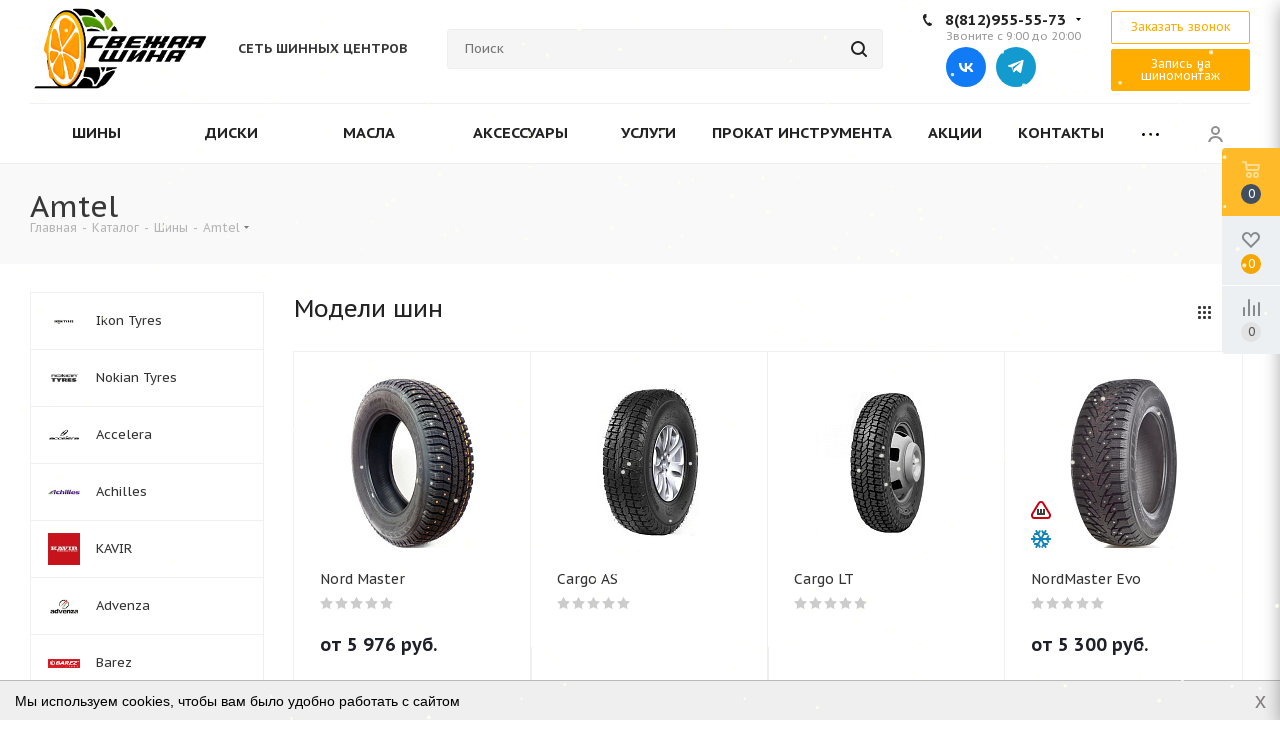

--- FILE ---
content_type: text/html; charset=UTF-8
request_url: https://freshtyre.ru/catalog/tires/amtel/
body_size: 87881
content:
<!DOCTYPE html>
<html xmlns="http://www.w3.org/1999/xhtml" xml:lang="ru" lang="ru" >
<head>
	<title>Заказать Шины Amtel на Свежая шина в СПб - СВЕЖАЯ ШИНА - сеть шинных центров</title>
	<meta name="viewport" content="initial-scale=1.0, width=device-width, maximum-scale=1" />
	<meta name="HandheldFriendly" content="true" />
	<meta name="yes" content="yes" />
	<meta name="apple-mobile-web-app-status-bar-style" content="black" />
	<meta name="SKYPE_TOOLBAR" content="SKYPE_TOOLBAR_PARSER_COMPATIBLE" />
	<meta http-equiv="Content-Type" content="text/html; charset=UTF-8" />
<meta name="keywords" content="подробности о Amtel" />
<meta name="description" content="СВЕЖАЯ ШИНА - купить Amtel в СПб" />
<link href="/bitrix/css/intervolga.privacy/styles.css?15955045992310"  rel="stylesheet" />
<link href="https://fonts.googleapis.com/css?family=PT+Sans+Caption:400italic,700italic,400,700&subset=latin,cyrillic-ext"  rel="stylesheet" />
<link href="/bitrix/js/ui/design-tokens/dist/ui.design-tokens.min.css?173512939723463"  rel="stylesheet" />
<link href="/bitrix/js/ui/fonts/opensans/ui.font.opensans.min.css?16781993492320"  rel="stylesheet" />
<link href="/bitrix/js/main/popup/dist/main.popup.bundle.min.css?175063399628056"  rel="stylesheet" />
<link href="/bitrix/cache/css/s1/aspro_tires2/page_b664df17ab87855672808f16074b32c2/page_b664df17ab87855672808f16074b32c2_v1.css?176640021711819"  rel="stylesheet" />
<link href="/bitrix/cache/css/s1/aspro_tires2/template_b39daeccef42a28d5d8f4089a847f37e/template_b39daeccef42a28d5d8f4089a847f37e_v1.css?17664002171117889"  data-template-style="true" rel="stylesheet" />
<script>if(!window.BX)window.BX={};if(!window.BX.message)window.BX.message=function(mess){if(typeof mess==='object'){for(let i in mess) {BX.message[i]=mess[i];} return true;}};</script>
<script>(window.BX||top.BX).message({"JS_CORE_LOADING":"Загрузка...","JS_CORE_NO_DATA":"- Нет данных -","JS_CORE_WINDOW_CLOSE":"Закрыть","JS_CORE_WINDOW_EXPAND":"Развернуть","JS_CORE_WINDOW_NARROW":"Свернуть в окно","JS_CORE_WINDOW_SAVE":"Сохранить","JS_CORE_WINDOW_CANCEL":"Отменить","JS_CORE_WINDOW_CONTINUE":"Продолжить","JS_CORE_H":"ч","JS_CORE_M":"м","JS_CORE_S":"с","JSADM_AI_HIDE_EXTRA":"Скрыть лишние","JSADM_AI_ALL_NOTIF":"Показать все","JSADM_AUTH_REQ":"Требуется авторизация!","JS_CORE_WINDOW_AUTH":"Войти","JS_CORE_IMAGE_FULL":"Полный размер"});</script>

<script src="/bitrix/js/main/core/core.min.js?1754503120229643"></script>

<script>BX.Runtime.registerExtension({"name":"main.core","namespace":"BX","loaded":true});</script>
<script>BX.setJSList(["\/bitrix\/js\/main\/core\/core_ajax.js","\/bitrix\/js\/main\/core\/core_promise.js","\/bitrix\/js\/main\/polyfill\/promise\/js\/promise.js","\/bitrix\/js\/main\/loadext\/loadext.js","\/bitrix\/js\/main\/loadext\/extension.js","\/bitrix\/js\/main\/polyfill\/promise\/js\/promise.js","\/bitrix\/js\/main\/polyfill\/find\/js\/find.js","\/bitrix\/js\/main\/polyfill\/includes\/js\/includes.js","\/bitrix\/js\/main\/polyfill\/matches\/js\/matches.js","\/bitrix\/js\/ui\/polyfill\/closest\/js\/closest.js","\/bitrix\/js\/main\/polyfill\/fill\/main.polyfill.fill.js","\/bitrix\/js\/main\/polyfill\/find\/js\/find.js","\/bitrix\/js\/main\/polyfill\/matches\/js\/matches.js","\/bitrix\/js\/main\/polyfill\/core\/dist\/polyfill.bundle.js","\/bitrix\/js\/main\/core\/core.js","\/bitrix\/js\/main\/polyfill\/intersectionobserver\/js\/intersectionobserver.js","\/bitrix\/js\/main\/lazyload\/dist\/lazyload.bundle.js","\/bitrix\/js\/main\/polyfill\/core\/dist\/polyfill.bundle.js","\/bitrix\/js\/main\/parambag\/dist\/parambag.bundle.js"]);
</script>
<script>BX.Runtime.registerExtension({"name":"pull.protobuf","namespace":"BX","loaded":true});</script>
<script>BX.Runtime.registerExtension({"name":"rest.client","namespace":"window","loaded":true});</script>
<script>(window.BX||top.BX).message({"pull_server_enabled":"N","pull_config_timestamp":0,"shared_worker_allowed":"Y","pull_guest_mode":"N","pull_guest_user_id":0,"pull_worker_mtime":1744754510});(window.BX||top.BX).message({"PULL_OLD_REVISION":"Для продолжения корректной работы с сайтом необходимо перезагрузить страницу."});</script>
<script>BX.Runtime.registerExtension({"name":"pull.client","namespace":"BX","loaded":true});</script>
<script>BX.Runtime.registerExtension({"name":"pull","namespace":"window","loaded":true});</script>
<script>BX.Runtime.registerExtension({"name":"ui.design-tokens","namespace":"window","loaded":true});</script>
<script>BX.Runtime.registerExtension({"name":"ui.fonts.opensans","namespace":"window","loaded":true});</script>
<script>BX.Runtime.registerExtension({"name":"main.popup","namespace":"BX.Main","loaded":true});</script>
<script>BX.Runtime.registerExtension({"name":"popup","namespace":"window","loaded":true});</script>
<script>BX.Runtime.registerExtension({"name":"aspro_jquery","namespace":"window","loaded":true});</script>
<script type="extension/settings" data-extension="currency.currency-core">{"region":"ru"}</script>
<script>BX.Runtime.registerExtension({"name":"currency.currency-core","namespace":"BX.Currency","loaded":true});</script>
<script>BX.Runtime.registerExtension({"name":"currency","namespace":"window","loaded":true});</script>
<script>(window.BX||top.BX).message({"LANGUAGE_ID":"ru","FORMAT_DATE":"DD.MM.YYYY","FORMAT_DATETIME":"DD.MM.YYYY HH:MI:SS","COOKIE_PREFIX":"BITRIX_SM","SERVER_TZ_OFFSET":"10800","UTF_MODE":"Y","SITE_ID":"s1","SITE_DIR":"\/","USER_ID":"","SERVER_TIME":1768700569,"USER_TZ_OFFSET":0,"USER_TZ_AUTO":"Y","bitrix_sessid":"56dbb253a7e115aa3bc71a5c54c64994"});</script>


<script src="/bitrix/js/intervolga.privacy/privacyPolicyFormMsg.js?15955045994206"></script>
<script src="/bitrix/js/intervolga.privacy/xhrUtils.js?15955045992843"></script>
<script src="/bitrix/js/intervolga.privacy/cookieUtils.js?15955045991930"></script>
<script src="/bitrix/js/intervolga.privacy/privacyPolicyCookiesInformer.js?15955045994038"></script>
<script src="/bitrix/js/pull/protobuf/protobuf.min.js?163090845276433"></script>
<script src="/bitrix/js/pull/protobuf/model.min.js?163090845214190"></script>
<script src="/bitrix/js/rest/client/rest.client.min.js?16474639779240"></script>
<script src="/bitrix/js/pull/client/pull.client.min.js?174623907549849"></script>
<script src="/bitrix/js/main/popup/dist/main.popup.bundle.min.js?176207651867480"></script>
<script src="/bitrix/js/aspro.tires2/jquery/jquery-2.2.4.min.js?174753126385578"></script>
<script src="/bitrix/js/main/ajax.js?157475697635509"></script>
<script src="/bitrix/js/currency/currency-core/dist/currency-core.bundle.min.js?17351291664569"></script>
<script src="/bitrix/js/currency/core_currency.min.js?1735129166835"></script>
<script>BX.setJSList(["\/bitrix\/templates\/aspro_tires2\/components\/bitrix\/news.list\/landings_list\/script.js","\/bitrix\/templates\/aspro_tires2\/js\/jquery.history.js","\/bitrix\/templates\/aspro_tires2\/js\/on-off-switch.js","\/bitrix\/templates\/aspro_tires2\/js\/jquery.actual.min.js","\/bitrix\/templates\/aspro_tires2\/vendor\/js\/jquery.bxslider.js","\/bitrix\/templates\/aspro_tires2\/js\/jqModal.js","\/bitrix\/templates\/aspro_tires2\/vendor\/js\/bootstrap.js","\/bitrix\/templates\/aspro_tires2\/vendor\/js\/jquery.appear.js","\/bitrix\/templates\/aspro_tires2\/js\/browser.js","\/bitrix\/templates\/aspro_tires2\/js\/jquery.fancybox.js","\/bitrix\/templates\/aspro_tires2\/js\/jquery.flexslider.js","\/bitrix\/templates\/aspro_tires2\/vendor\/js\/moment.min.js","\/bitrix\/templates\/aspro_tires2\/vendor\/js\/footable.js","\/bitrix\/templates\/aspro_tires2\/vendor\/js\/velocity\/velocity.js","\/bitrix\/templates\/aspro_tires2\/vendor\/js\/velocity\/velocity.ui.js","\/bitrix\/templates\/aspro_tires2\/js\/jquery.validate.min.js","\/bitrix\/templates\/aspro_tires2\/js\/jquery.inputmask.bundle.min.js","\/bitrix\/templates\/aspro_tires2\/js\/jquery.uniform.min.js","\/bitrix\/templates\/aspro_tires2\/js\/jquery.easing.1.3.js","\/bitrix\/templates\/aspro_tires2\/js\/equalize.min.js","\/bitrix\/templates\/aspro_tires2\/js\/jquery.alphanumeric.js","\/bitrix\/templates\/aspro_tires2\/js\/jquery.cookie.js","\/bitrix\/templates\/aspro_tires2\/js\/jquery.plugin.min.js","\/bitrix\/templates\/aspro_tires2\/js\/jquery.countdown.min.js","\/bitrix\/templates\/aspro_tires2\/js\/jquery.countdown-ru.js","\/bitrix\/templates\/aspro_tires2\/js\/jquery.ikSelect.js","\/bitrix\/templates\/aspro_tires2\/js\/jquery.mobile.custom.touch.min.js","\/bitrix\/templates\/aspro_tires2\/js\/jquery.dotdotdot.js","\/bitrix\/templates\/aspro_tires2\/js\/rating_likes.js","\/bitrix\/templates\/aspro_tires2\/js\/scrollTabs.js","\/bitrix\/templates\/aspro_tires2\/js\/main.js","\/bitrix\/components\/bitrix\/search.title\/script.js","\/bitrix\/templates\/aspro_tires2\/components\/bitrix\/search.title\/corp\/script.js","\/bitrix\/templates\/aspro_tires2\/components\/aspro\/menu.tires2\/left_catalog\/script.js","\/bitrix\/templates\/aspro_tires2\/components\/bitrix\/subscribe.form\/main\/script.js","\/bitrix\/templates\/aspro_tires2\/components\/bitrix\/search.title\/fixed\/script.js","\/bitrix\/templates\/aspro_tires2\/js\/custom.js","\/bitrix\/templates\/aspro_tires2\/components\/bitrix\/catalog.section.list\/catalog_sections_block\/script.js"]);</script>
<script>BX.setCSSList(["\/bitrix\/templates\/aspro_tires2\/components\/aspro\/catalog.tires2\/main_with_types\/style.css","\/bitrix\/templates\/aspro_tires2\/vendor\/css\/bootstrap.css","\/bitrix\/templates\/aspro_tires2\/css\/jquery.fancybox.css","\/bitrix\/templates\/aspro_tires2\/css\/styles.css","\/bitrix\/templates\/aspro_tires2\/css\/animation\/animation_ext.css","\/bitrix\/templates\/aspro_tires2\/css\/yandex_map.css","\/bitrix\/templates\/aspro_tires2\/vendor\/css\/footable.standalone.min.css","\/bitrix\/templates\/aspro_tires2\/css\/h1-normal.css","\/bitrix\/templates\/aspro_tires2\/ajax\/ajax.css","\/bitrix\/templates\/aspro_tires2\/components\/bitrix\/menu\/top\/style.css","\/bitrix\/templates\/aspro_tires2\/styles.css","\/bitrix\/templates\/aspro_tires2\/template_styles.css","\/bitrix\/templates\/aspro_tires2\/css\/media.min.css","\/bitrix\/templates\/aspro_tires2\/vendor\/fonts\/font-awesome\/css\/font-awesome.min.css","\/bitrix\/templates\/aspro_tires2\/css\/print.css","\/bitrix\/templates\/aspro_tires2\/themes\/1\/theme.css","\/bitrix\/templates\/aspro_tires2\/bg_color\/light\/bgcolors.css","\/bitrix\/templates\/aspro_tires2\/css\/width-3.css","\/bitrix\/templates\/aspro_tires2\/css\/font-5.css","\/bitrix\/templates\/aspro_tires2\/css\/custom.css"]);</script>
<script>
                    var privacyPolicyFormMsgInstance = new PrivacyPolicyIV.PrivacyPolicyFormMsg();
                    
                    /* options for privacyPolicyFormMsgInstance */
                    var jsonOptions = {"text": 'Нажимая на кнопку, вы даёте согласие на обработку персональных данных и соглашаетесь с политикой конфиденциальности',"desirableFields": ["sessid","NAME","name","FIO","fio","PHONE","phone","EMAIL","email"],"undesirableFormsIds": [],"undesirableFormsClasses": [],};var options = {JSON: jsonOptions};
                    
                    /* Make privacyPolicyFormMsgInstance inited */
                    document.addEventListener('DOMContentLoaded', function (event) {
                        privacyPolicyFormMsgInstance.init(options);
                    });
                    
                    /* Manage situation when we get form by ajax */
                    var target = document.body;
                    var observer = new MutationObserver(callbackFunction);
                    var config = {childList: true, subtree: true};
                    
                    function callbackFunction(MutationRecordArray, MutationObserverInstance) {
                        MutationRecordArray.forEach(function (mutation) {
                            if (mutation.type === 'childList' && mutation.addedNodes.length > 0) {
                                var tmpFormCollection = mutation.target.querySelectorAll('form');
                                
                                try{
                                    var tmpFormArray = Array.prototype.slice.call(tmpFormCollection);
                    
                                    for( var i=0; i<tmpFormArray.length; i+=1 ){
                                        if( !tmpFormArray[i].classList.contains('privacy-policy-inited') ) {
                                            privacyPolicyFormMsgInstance.init(options);
                                            break;
                                        }
                                    }
                    
                                }catch(error){
                                    throw new Error(error)
                                }
                                
                            }
                        });
                    }
                    
                    /* set mutation observer after success ajax response */
                    PrivacyPolicyIV.xhrUtils.addResponseCallback(function(xhr) {
                        //console.log('xhr.statusText: ', xhr.statusText);
                        observer.observe(target, config);
                    });
                    PrivacyPolicyIV.xhrUtils.wire();
                    </script>
<script>var informerOptions = { text: 'Мы используем cookies, чтобы вам было удобно работать с сайтом', msgLocation: 'bottom-over' };var privacyPolicyCookiesInformerInstance = new PrivacyPolicyIV.PrivacyPolicyCookiesInformer();document.addEventListener("DOMContentLoaded", function(event) {privacyPolicyCookiesInformerInstance.init(informerOptions);});</script>
<script>
					(function () {
						"use strict";

						var counter = function ()
						{
							var cookie = (function (name) {
								var parts = ("; " + document.cookie).split("; " + name + "=");
								if (parts.length == 2) {
									try {return JSON.parse(decodeURIComponent(parts.pop().split(";").shift()));}
									catch (e) {}
								}
							})("BITRIX_CONVERSION_CONTEXT_s1");

							if (cookie && cookie.EXPIRE >= BX.message("SERVER_TIME"))
								return;

							var request = new XMLHttpRequest();
							request.open("POST", "/bitrix/tools/conversion/ajax_counter.php", true);
							request.setRequestHeader("Content-type", "application/x-www-form-urlencoded");
							request.send(
								"SITE_ID="+encodeURIComponent("s1")+
								"&sessid="+encodeURIComponent(BX.bitrix_sessid())+
								"&HTTP_REFERER="+encodeURIComponent(document.referrer)
							);
						};

						if (window.frameRequestStart === true)
							BX.addCustomEvent("onFrameDataReceived", counter);
						else
							BX.ready(counter);
					})();
				</script>
<script>BX.message({'PHONE':'Телефон','FAST_VIEW':'Быстрый просмотр','TABLES_SIZE_TITLE':'Подбор размера','FILTER_ALL_HINT_TITLE':'Информация','SOCIAL':'Социальные сети','DESCRIPTION':'Описание магазина','ITEMS':'Товары','LOGO':'Логотип','REGISTER_INCLUDE_AREA':'Текст о регистрации','AUTH_INCLUDE_AREA':'Текст об авторизации','FRONT_IMG':'Изображение компании','EMPTY_CART':'пуста','CATALOG_VIEW_MORE':'... Показать все','CATALOG_VIEW_LESS':'... Свернуть','JS_REQUIRED':'Заполните это поле','JS_FORMAT':'Неверный формат','JS_FILE_EXT':'Недопустимое расширение файла','JS_PASSWORD_COPY':'Пароли не совпадают','JS_PASSWORD_LENGTH':'Минимум 6 символов','JS_ERROR':'Неверно заполнено поле','JS_FILE_SIZE':'Максимальный размер 5мб','JS_FILE_BUTTON_NAME':'Выберите файл','JS_FILE_DEFAULT':'Файл не найден','JS_DATE':'Некорректная дата','JS_DATETIME':'Некорректная дата/время','JS_REQUIRED_LICENSES':'Согласитесь с условиями','LICENSE_PROP':'Согласие на обработку персональных данных','LOGIN_LEN':'Введите минимум {0} символа','FANCY_CLOSE':'Закрыть','FANCY_NEXT':'Следующий','FANCY_PREV':'Предыдущий','TOP_AUTH_REGISTER':'Регистрация','CALLBACK':'Заказать звонок','S_CALLBACK':'Заказать звонок','S_FEEDBACK':'Задать вопрос','UNTIL_AKC':'До конца акции','TITLE_QUANTITY_BLOCK':'Остаток','TITLE_QUANTITY':'шт.','TOTAL_SUMM_ITEM':'Общая стоимость ','SUBSCRIBE_SUCCESS':'Вы успешно подписались','RECAPTCHA_TEXT':'Подтвердите, что вы не робот','JS_RECAPTCHA_ERROR':'Пройдите проверку','COUNTDOWN_SEC':'сек.','COUNTDOWN_MIN':'мин.','COUNTDOWN_HOUR':'час.','COUNTDOWN_DAY0':'дней','COUNTDOWN_DAY1':'день','COUNTDOWN_DAY2':'дня','COUNTDOWN_WEAK0':'Недель','COUNTDOWN_WEAK1':'Неделя','COUNTDOWN_WEAK2':'Недели','COUNTDOWN_MONTH0':'Месяцев','COUNTDOWN_MONTH1':'Месяц','COUNTDOWN_MONTH2':'Месяца','COUNTDOWN_YEAR0':'Лет','COUNTDOWN_YEAR1':'Год','COUNTDOWN_YEAR2':'Года','CATALOG_PARTIAL_BASKET_PROPERTIES_ERROR':'Заполнены не все свойства у добавляемого товара','CATALOG_EMPTY_BASKET_PROPERTIES_ERROR':'Выберите свойства товара, добавляемые в корзину в параметрах компонента','CATALOG_ELEMENT_NOT_FOUND':'Элемент не найден','ERROR_ADD2BASKET':'Ошибка добавления товара в корзину','CATALOG_SUCCESSFUL_ADD_TO_BASKET':'Успешное добавление товара в корзину','ERROR_BASKET_TITLE':'Ошибка корзины','ERROR_BASKET_PROP_TITLE':'Выберите свойства, добавляемые в корзину','ERROR_BASKET_BUTTON':'Выбрать','BASKET_TOP':'Корзина в шапке','ERROR_ADD_DELAY_ITEM':'Ошибка отложенной корзины','VIEWED_TITLE':'Ранее вы смотрели','VIEWED_BEFORE':'Ранее вы смотрели','BEST_TITLE':'Лучшие предложения','CT_BST_SEARCH_BUTTON':'Поиск','CT_BST_SEARCH2_BUTTON':'Найти','BASKET_PRINT_BUTTON':'Распечатать','BASKET_CLEAR_ALL_BUTTON':'Очистить','BASKET_QUICK_ORDER_BUTTON':'Быстрый заказ','BASKET_CONTINUE_BUTTON':'Продолжить покупки','BASKET_ORDER_BUTTON':'Оформить заказ','SHARE_BUTTON':'Поделиться','BASKET_CHANGE_TITLE':'Ваш заказ','BASKET_CHANGE_LINK':'Изменить','MORE_INFO_SKU':'Подробнее','FROM':'от','TITLE_BLOCK_VIEWED_NAME':'Ранее вы смотрели','T_BASKET':'Корзина','FILTER_EXPAND_VALUES':'Показать все','FILTER_HIDE_VALUES':'Свернуть','FULL_ORDER':'Полный заказ','CUSTOM_COLOR_CHOOSE':'Выбрать','CUSTOM_COLOR_CANCEL':'Отмена','S_MOBILE_MENU':'Меню','NEXT_T_MENU_BACK':'Назад','NEXT_T_MENU_CALLBACK':'Обратная связь','NEXT_T_MENU_CONTACTS_TITLE':'Будьте на связи','SEARCH_TITLE':'Поиск','SOCIAL_TITLE':'Оставайтесь на связи','HEADER_SCHEDULE':'Время работы','SEO_TEXT':'SEO описание','COMPANY_IMG':'Картинка компании','COMPANY_TEXT':'Описание компании','CONFIG_SAVE_SUCCESS':'Настройки сохранены','CONFIG_SAVE_FAIL':'Ошибка сохранения настроек','ITEM_ECONOMY':'Экономия','ITEM_ARTICLE':'Артикул: ','ARTICLE_TITLE':'Арт: ','JS_FORMAT_ORDER':'имеет неверный формат','JS_BASKET_COUNT_TITLE':'В корзине товаров на SUMM','POPUP_VIDEO':'Видео','POPUP_GIFT_TEXT':'Нашли что-то особенное? Намекните другу о подарке!','ALL_VALUES':'Все','PEOPLE':'человек','PEOPLE2':'человека'})</script>
<meta name="theme-color" content="#ffad00">
<style>:root{--theme-base-color: #ffad00;}</style>
<link rel="shortcut icon" href="/favicon.png" type="image/png" />
<link rel="apple-touch-icon" sizes="180x180" href="/upload/CTires2/ef5/ef5b912220f022aee92938a3eb7cc74c.png" />
<meta property="og:title" content="Заказать Шины Amtel на Свежая шина в СПб - СВЕЖАЯ ШИНА - сеть шинных центров" />
<meta property="og:type" content="website" />
<meta property="og:image" content="https://freshtyre.ru:443/upload/CTires2/ff2/ff2de8417621a24633e2b86b3e661c48.png" />
<link rel="image_src" href="https://freshtyre.ru:443/upload/CTires2/ff2/ff2de8417621a24633e2b86b3e661c48.png"  />
<meta property="og:url" content="https://freshtyre.ru:443/catalog/tires/amtel/" />
<meta property="og:description" content="СВЕЖАЯ ШИНА - купить Amtel в СПб" />
<!-- Top.Mail.Ru counter --><script> var _tmr = window._tmr || (window._tmr = []); _tmr.push({id: "3667817", type: "pageView", start: (new Date()).getTime()}); (function (d, w, id) { if (d.getElementById(id)) return; var ts = d.createElement("script"); ts.type = "text/javascript"; ts.async = true; ts.id = id; ts.src = "https://top-fwz1.mail.ru/js/code.js"; var f = function () {var s = d.getElementsByTagName("script")[0]; s.parentNode.insertBefore(ts, s);}; if (w.opera == "[object Opera]") { d.addEventListener("DOMContentLoaded", f, false); } else { f(); } })(document, window, "tmr-code");</script><noscript><div><img src="https://top-fwz1.mail.ru/counter?id=3667817;js=na" style="position:absolute;left:-9999px;" alt="Top.Mail.Ru" /></div></noscript><!-- /Top.Mail.Ru counter -->



<script  src="/bitrix/cache/js/s1/aspro_tires2/template_84de641328ace7b5e8b7574269c033d2/template_84de641328ace7b5e8b7574269c033d2_v1.js?1766400261672233"></script>
<script  src="/bitrix/cache/js/s1/aspro_tires2/page_9ab7595320ad02a4c5997665fd1e49e0/page_9ab7595320ad02a4c5997665fd1e49e0_v1.js?176640026122625"></script>
<script  src="/bitrix/cache/js/s1/aspro_tires2/default_94a9894fd8b0a7bb70c568d1f8fb9be3/default_94a9894fd8b0a7bb70c568d1f8fb9be3_v1.js?1766400610881"></script>

			 
	<script src="//code.jivo.ru/widget/ybAe2lpzHI" async></script>

<!-- Top.Mail.Ru counter -->
<script>
var _tmr = window._tmr || (window._tmr = []);
_tmr.push({id: "3667817", type: "pageView", start: (new Date()).getTime()});
(function (d, w, id) {
  if (d.getElementById(id)) return;
  var ts = d.createElement("script"); ts.type = "text/javascript"; ts.async = true; ts.id = id;
  ts.src = "https://top-fwz1.mail.ru/js/code.js";
  var f = function () {var s = d.getElementsByTagName("script")[0]; s.parentNode.insertBefore(ts, s);};
  if (w.opera == "[object Opera]") { d.addEventListener("DOMContentLoaded", f, false); } else { f(); }
})(document, window, "tmr-code");
</script>
<noscript><div><img src="https://top-fwz1.mail.ru/counter?id=3667817;js=na" style="position:absolute;left:-9999px;" alt="Top.Mail.Ru" /></div></noscript>
<!-- /Top.Mail.Ru counter -->


</head>
<body class="fill_bg_n site_s1" id="main">
	<div id="panel"></div>
	
	





				<!--'start_frame_cache_basketitems-component-block'-->												<div id="ajax_basket"></div>
					<!--'end_frame_cache_basketitems-component-block'-->				<script>
				BX.message({'MIN_ORDER_PRICE_TEXT':'<b>Минимальная сумма заказа #PRICE#<\/b><br/>Пожалуйста, добавьте еще товаров в корзину','LICENSES_TEXT':'Я согласен на <a href=\"/include/licenses_detail.php\" target=\"_blank\">обработку персональных данных<\/a>'});

		var arTires2Options = ({
			"SITE_DIR" : "/",
			"SITE_ID" : "s1",
			"SITE_ADDRESS" : "freshtyre.ru",
			"FORM" : ({
				"ASK_FORM_ID" : "ASK",
				"SERVICES_FORM_ID" : "SERVICES",
				"FEEDBACK_FORM_ID" : "FEEDBACK",
				"CALLBACK_FORM_ID" : "CALLBACK",
				"RESUME_FORM_ID" : "RESUME",
				"TOORDER_FORM_ID" : "TOORDER"
			}),
			"PAGES" : ({
				"FRONT_PAGE" : "",
				"BASKET_PAGE" : "",
				"ORDER_PAGE" : "",
				"PERSONAL_PAGE" : "",
				"CATALOG_PAGE" : "1",
				"CATALOG_PAGE_URL" : "",
				"BASKET_PAGE_URL" : "/basket/",
				"SEARCH_CATALOG_PAGE_URL" : "/catalog/search/",
			}),
			"PRICES" : ({
				"MIN_PRICE" : "1",
			}),
			"THEME" : ({
				'THEME_SWITCHER' : 'N',
				'BASE_COLOR' : '1',
				'BASE_COLOR_CUSTOM' : 'de002b',
				'TOP_MENU' : '',
				'TOP_MENU_FIXED' : 'Y',
				'COLORED_LOGO' : 'N',
				'SIDE_MENU' : 'LEFT',
				'SCROLLTOTOP_TYPE' : 'ROUND_COLOR',
				'SCROLLTOTOP_POSITION' : 'PADDING',
				'CAPTCHA_FORM_TYPE' : '',
				'ONE_CLICK_BUY_CAPTCHA' : 'N',
				'PHONE_MASK' : '+7 (999) 999-99-99',
				'VALIDATE_PHONE_MASK' : '^[+][0-9] [(][0-9]{3}[)] [0-9]{3}[-][0-9]{2}[-][0-9]{2}$',
				'DATE_MASK' : 'd.m.y',
				'DATE_PLACEHOLDER' : 'дд.мм.гггг',
				'VALIDATE_DATE_MASK' : '^[0-9]{1,2}\.[0-9]{1,2}\.[0-9]{4}$',
				'DATETIME_MASK' : 'd.m.y h:s',
				'DATETIME_PLACEHOLDER' : 'дд.мм.гггг чч:мм',
				'VALIDATE_DATETIME_MASK' : '^[0-9]{1,2}\.[0-9]{1,2}\.[0-9]{4} [0-9]{1,2}\:[0-9]{1,2}$',
				'VALIDATE_FILE_EXT' : 'png|jpg|jpeg|gif|doc|docx|xls|xlsx|txt|pdf|odt|rtf',
				'BANNER_WIDTH' : '',
				'BIGBANNER_ANIMATIONTYPE' : 'SLIDE_HORIZONTAL',
				'BIGBANNER_SLIDESSHOWSPEED' : '5000',
				'BIGBANNER_ANIMATIONSPEED' : '600',
				'PARTNERSBANNER_SLIDESSHOWSPEED' : '0',
				'PARTNERSBANNER_ANIMATIONSPEED' : '600',
				'ORDER_BASKET_VIEW' : 'FLY2',
				'SHOW_BASKET_ONADDTOCART' : 'Y',
				'SHOW_BASKET_PRINT' : 'Y',
				"SHOW_ONECLICKBUY_ON_BASKET_PAGE" : 'Y',
				'SHOW_LICENCE' : 'Y',
				'LICENCE_CHECKED' : 'Y',
				'SHOW_TOTAL_SUMM' : 'Y',
				'SHOW_TOTAL_SUMM_TYPE' : 'CHANGE',
				'CHANGE_TITLE_ITEM' : 'N',
				'DISCOUNT_PRICE' : '',
				'STORES' : '',
				'STORES_SOURCE' : 'IBLOCK',
				'TYPE_SKU' : 'TYPE_1',
				'MENU_POSITION' : 'LINE',
				'MENU_TYPE_VIEW' : 'HOVER',
				'STORE_TYPE_CATALOG_DETAIL' : 'ext',
				'DETAIL_PICTURE_MODE' : 'POPUP',
				'PAGE_WIDTH' : '3',
				'PAGE_CONTACTS' : '1',
				'HEADER_TYPE' : '7',
				'REGIONALITY_SEARCH_ROW' : 'N',
				'HEADER_TOP_LINE' : '',
				'HEADER_FIXED' : '2',
				'HEADER_MOBILE' : '1',
				'HEADER_MOBILE_MENU' : '1',
				'HEADER_MOBILE_MENU_SHOW_TYPE' : '',
				'TYPE_SEARCH' : 'fixed',
				'PAGE_TITLE' : '3',
				'INDEX_TYPE' : 'index2',
				'FOOTER_TYPE' : '3',
				'PRINT_BUTTON' : 'N',
				'EXPRESSION_FOR_PRINT_PAGE' : 'Версия для печати',
				'EXPRESSION_FOR_FAST_VIEW' : 'Быстрый просмотр',
				'FILTER_VIEW' : 'VERTICAL',
				'YA_GOALS' : 'Y',
				'YA_COUNTER_ID' : '',
				'USE_FORMS_GOALS' : 'COMMON',
				'USE_SALE_GOALS' : '',
				'USE_DEBUG_GOALS' : 'N',
				'SHOW_HEADER_GOODS' : 'Y',
				'INSTAGRAMM_INDEX' : 'N',
			}),
			"PRESETS": [{'ID':'0','TITLE':'Тип 1','DESCRIPTION':'Набор настроек №1 проекта по регионам: <br>\n<ul>\n<li>Включенная региональность<\/li>\n<li>Главный баннер на всю ширину сайта<\/li>\n<li>Корзина в шапке<\/li>\n<\/ul>','IMG':'/bitrix/images/aspro.tires2/themes/preset0.png','OPTIONS':{'TOP_MENU_FIXED':'Y','ORDER_BASKET_VIEW':'NORMAL','BASE_COLOR':'9','BASE_COLOR_CUSTOM':'1976d2','PAGE_WIDTH':'2','FONT_STYLE':'5','MENU_COLOR':'LIGHT','LEFT_BLOCK':'1','SIDE_MENU':'LEFT','H1_STYLE':'2','TYPE_SEARCH':'fixed','PAGE_TITLE':'1','HOVER_TYPE_IMG':'shine','SHOW_LICENCE':'Y','CATALOG_DROPDOWN_MENU':'1','SHOW_CALLBACK':'Y','INDEX_TYPE':{'VALUE':'index1','SUB_PARAMS':{'FILTER':{'VALUE':'Y','TEMPLATE':'1'},'BRANDS':{'VALUE':'Y','TEMPLATE':'1'},'CATALOG_TAB':'Y','TIZERS':'Y','MIDDLE_ADV':'Y','SALE':'Y','BLOG':'Y','BOTTOM_BANNERS':'Y','COMPANY_TEXT':'Y'}},'HEADER_TYPE':'6','USE_REGIONALITY':'Y','FILTER_VIEW':'VERTICAL','SEARCH_VIEW_TYPE':'with_filter','USE_FAST_VIEW_PAGE_DETAIL':'fast_view_1','SHOW_HEADER_GOODS':'Y','LEFT_BLOCK_CATALOG_ICONS':'Y','SHOW_CATALOG_SECTIONS_ICONS':'Y','STORE_TYPE_CATALOG_DETAIL':'ext','SHOW_BREADCRUMBS_CATALOG_SUBSECTIONS':'Y','SHOW_BREADCRUMBS_CATALOG_CHAIN':'H1','TYPE_SKU':'TYPE_1','DETAIL_PICTURE_MODE':'MAGNIFIER','MENU_POSITION':'LINE','VIEWED_TEMPLATE':'HORIZONTAL','ORDER_BASKET_COLOR':'DARK','SHOW_BASKET_ONADDTOCART':'Y','SHOW_BASKET_PRINT':'Y','PAGE_CONTACTS':'2','BLOG_PAGE':'list_elements_2','NEWS_PAGE':'list_elements_2','SERVICES_PAGE':'list_elements_1','STAFF_PAGE':'list_elements_1','CLIENTS_PAGE':'list_elements_3','VACANCY_PAGE':'list_elements_1','LICENSES_PAGE':'list_elements_2','FOOTER_TYPE':'4','ADV_SIDE':'Y','HEADER_MOBILE_FIXED':'Y','HEADER_MOBILE':'2','HEADER_MOBILE_MENU':'1','HEADER_MOBILE_MENU_OPEN':'1','PERSONAL_ONEFIO':'Y','LOGIN_EQUAL_EMAIL':'Y','SHOW_BG_BLOCK':'N','COLORED_LOGO':'N','HIDE_SITE_NAME_TITLE':'N','PRINT_BUTTON':'N','USE_GOOGLE_RECAPTCHA':'N','GOOGLE_RECAPTCHA_SHOW_LOGO':'N','HIDDEN_CAPTCHA':'N','INSTAGRAMM_WIDE_BLOCK':'N','BIGBANNER_HIDEONNARROW':'N','SHOW_TOTAL_SUMM':'N','CHANGE_TITLE_ITEM':'N','VIEW_TYPE_HIGHLOAD_PROP':'N','SEARCH_HIDE_NOT_AVAILABLE':'N','LEFT_BLOCK_CATALOG_DETAIL':'N','CATALOG_COMPARE':'N','CATALOG_DELAY':'N','USE_WORD_EXPRESSION':'N','SHOW_BASKET_ON_PAGES':'N','USE_PRODUCT_QUANTITY_LIST':'N','USE_PRODUCT_QUANTITY_DETAIL':'N','ONE_CLICK_BUY_CAPTCHA':'N','SHOW_ONECLICKBUY_ON_BASKET_PAGE':'N','ONECLICKBUY_SHOW_DELIVERY_NOTE':'N','CONTACTS_USE_FEEDBACK':'N','CONTACTS_USE_MAP':'N','ADV_TOP_HEADER':'N','ADV_TOP_UNDERHEADER':'N','ADV_CONTENT_TOP':'N','ADV_CONTENT_BOTTOM':'N','ADV_FOOTER':'N','YA_GOALS':'N','YANDEX_ECOMERCE':'N','GOOGLE_ECOMERCE':'N'}},{'ID':'100','TITLE':'Тип 2','DESCRIPTION':'Набор настроек №2 проекта в одном регионе:<br>\n<ul>\n<li>Главный баннер из 3 элементов<\/li>\n<li>Боковая корзина<\/li>\n<li>Фоновая картинка<\/li>\n<\/ul>','IMG':'/bitrix/images/aspro.tires2/themes/preset100.png','OPTIONS':{'TOP_MENU_FIXED':'Y','ORDER_BASKET_VIEW':'FLY2','INDEX_TYPE':{'VALUE':'index2','SUB_PARAMS':{'FILTER':{'VALUE':'Y','TEMPLATE':'2'},'TIZERS':'Y','PROMO_BLOCK':'Y','SALE':'Y','BOTTOM_BANNERS':'Y','BRANDS':{'VALUE':'Y','TEMPLATE':'2'},'SERVICES':{'VALUE':'Y','TEMPLATE':'1'},'INSTAGRAMM':'Y'}},'BASE_COLOR':'4','BASE_COLOR_CUSTOM':'de002b','PAGE_WIDTH':'3','FONT_STYLE':'5','MENU_COLOR':'COLORED','LEFT_BLOCK':'1','SIDE_MENU':'LEFT','H1_STYLE':'2','TYPE_SEARCH':'fixed','PAGE_TITLE':'1','HOVER_TYPE_IMG':'shine','SHOW_LICENCE':'Y','CATALOG_DROPDOWN_MENU':'1','SHOW_CALLBACK':'Y','HEADER_TYPE':'7','FILTER_VIEW':'VERTICAL','SEARCH_VIEW_TYPE':'with_menu','USE_FAST_VIEW_PAGE_DETAIL':'fast_view_1','SHOW_HEADER_GOODS':'Y','LEFT_BLOCK_CATALOG_ICONS':'Y','SHOW_CATALOG_SECTIONS_ICONS':'Y','STORE_TYPE_CATALOG_DETAIL':'ext','SHOW_BREADCRUMBS_CATALOG_SUBSECTIONS':'Y','SHOW_BREADCRUMBS_CATALOG_CHAIN':'H1','TYPE_SKU':'TYPE_1','DETAIL_PICTURE_MODE':'POPUP','MENU_POSITION':'LINE','VIEWED_TEMPLATE':'HORIZONTAL','ORDER_BASKET_COLOR':'DARK','SHOW_BASKET_PRINT':'Y','PAGE_CONTACTS':'2','BLOG_PAGE':'list_elements_1','NEWS_PAGE':'list_elements_2','SERVICES_PAGE':'list_elements_1','STAFF_PAGE':'list_elements_1','CLIENTS_PAGE':'list_elements_3','VACANCY_PAGE':'list_elements_1','LICENSES_PAGE':'list_elements_2','FOOTER_TYPE':'3','ADV_SIDE':'Y','HEADER_MOBILE_FIXED':'Y','HEADER_MOBILE':'2','HEADER_MOBILE_MENU':'1','HEADER_MOBILE_MENU_OPEN':'1','PERSONAL_ONEFIO':'Y','LOGIN_EQUAL_EMAIL':'Y','USE_REGIONALITY':'Y','SHOW_BASKET_ONADDTOCART':'Y','BGCOLOR_THEME':'LIGHT','CUSTOM_BGCOLOR_THEME':'f6f6f7','SHOW_BG_BLOCK':'Y','COLORED_LOGO':'N','HIDE_SITE_NAME_TITLE':'N','PRINT_BUTTON':'N','USE_GOOGLE_RECAPTCHA':'N','GOOGLE_RECAPTCHA_SHOW_LOGO':'N','HIDDEN_CAPTCHA':'N','INSTAGRAMM_WIDE_BLOCK':'N','BIGBANNER_HIDEONNARROW':'N','SHOW_TOTAL_SUMM':'N','CHANGE_TITLE_ITEM':'N','VIEW_TYPE_HIGHLOAD_PROP':'N','SEARCH_HIDE_NOT_AVAILABLE':'N','LEFT_BLOCK_CATALOG_DETAIL':'N','CATALOG_COMPARE':'N','CATALOG_DELAY':'N','USE_WORD_EXPRESSION':'N','SHOW_BASKET_ON_PAGES':'N','USE_PRODUCT_QUANTITY_LIST':'N','USE_PRODUCT_QUANTITY_DETAIL':'N','ONE_CLICK_BUY_CAPTCHA':'N','SHOW_ONECLICKBUY_ON_BASKET_PAGE':'N','ONECLICKBUY_SHOW_DELIVERY_NOTE':'N','CONTACTS_USE_FEEDBACK':'N','CONTACTS_USE_MAP':'N','ADV_TOP_HEADER':'N','ADV_TOP_UNDERHEADER':'N','ADV_CONTENT_TOP':'N','ADV_CONTENT_BOTTOM':'N','ADV_FOOTER':'N','YA_GOALS':'N','YANDEX_ECOMERCE':'N','GOOGLE_ECOMERCE':'N','THEME_SWITCHER':'N'}},{'ID':'933','TITLE':'Тип 3','DESCRIPTION':'Набор настроек №3 небольшого магазина:<br>\n<ul>\n<li>Фильтр подбора на главной с табами<\/li>\n<li>Включенная региональность<\/li>\n<li>Ширина сайта 1 344 px<\/li>\n<\/ul>','IMG':'/bitrix/images/aspro.tires2/themes/preset933.png','OPTIONS':{'BASE_COLOR':'17','BASE_COLOR_CUSTOM':'48a216','PAGE_WIDTH':'3','FONT_STYLE':'5','MENU_COLOR':'LIGHT','LEFT_BLOCK':'1','SIDE_MENU':'LEFT','H1_STYLE':'2','TYPE_SEARCH':'fixed','PAGE_TITLE':'3','HOVER_TYPE_IMG':'blink','SHOW_LICENCE':'Y','CATALOG_DROPDOWN_MENU':'1','SHOW_CALLBACK':'Y','INDEX_TYPE':{'VALUE':'index2','SUB_PARAMS':{'FILTER':{'VALUE':'Y','TEMPLATE':'1'},'TIZERS':'Y','PROMO_BLOCK':'Y','SALE':'Y','BRANDS':{'VALUE':'Y','TEMPLATE':'2'},'SERVICES':{'VALUE':'Y','TEMPLATE':'1'},'INSTAGRAMM':'Y'}},'TOP_MENU_FIXED':'Y','HEADER_TYPE':'6','USE_REGIONALITY':'Y','FILTER_VIEW':'VERTICAL','SEARCH_VIEW_TYPE':'with_menu','USE_FAST_VIEW_PAGE_DETAIL':'fast_view_1','SHOW_HEADER_GOODS':'Y','LEFT_BLOCK_CATALOG_ICONS':'Y','SHOW_CATALOG_SECTIONS_ICONS':'Y','STORE_TYPE_CATALOG_DETAIL':'ext','SHOW_BREADCRUMBS_CATALOG_SUBSECTIONS':'Y','SHOW_BREADCRUMBS_CATALOG_CHAIN':'H1','TYPE_SKU':'TYPE_1','DETAIL_PICTURE_MODE':'MAGNIFIER','MENU_POSITION':'LINE','VIEWED_TEMPLATE':'HORIZONTAL','ORDER_BASKET_VIEW':'FLY2','ORDER_BASKET_COLOR':'WHITE','SHOW_BASKET_ONADDTOCART':'Y','SHOW_BASKET_PRINT':'Y','PAGE_CONTACTS':'2','BLOG_PAGE':'list_elements_1','NEWS_PAGE':'list_elements_2','SERVICES_PAGE':'list_elements_1','STAFF_PAGE':'list_elements_1','CLIENTS_PAGE':'list_elements_3','VACANCY_PAGE':'list_elements_1','LICENSES_PAGE':'list_elements_2','FOOTER_TYPE':'3','ADV_SIDE':'Y','HEADER_MOBILE_FIXED':'Y','HEADER_MOBILE':'2','HEADER_MOBILE_MENU':'1','HEADER_MOBILE_MENU_OPEN':'1','PERSONAL_ONEFIO':'Y','LOGIN_EQUAL_EMAIL':'Y','SHOW_BG_BLOCK':'N','COLORED_LOGO':'N','HIDE_SITE_NAME_TITLE':'N','PRINT_BUTTON':'N','USE_GOOGLE_RECAPTCHA':'N','GOOGLE_RECAPTCHA_SHOW_LOGO':'N','HIDDEN_CAPTCHA':'N','INSTAGRAMM_WIDE_BLOCK':'N','BIGBANNER_HIDEONNARROW':'N','SHOW_TOTAL_SUMM':'N','CHANGE_TITLE_ITEM':'N','VIEW_TYPE_HIGHLOAD_PROP':'N','SEARCH_HIDE_NOT_AVAILABLE':'N','LEFT_BLOCK_CATALOG_DETAIL':'N','CATALOG_COMPARE':'N','CATALOG_DELAY':'N','USE_WORD_EXPRESSION':'N','SHOW_BASKET_ON_PAGES':'N','USE_PRODUCT_QUANTITY_LIST':'N','USE_PRODUCT_QUANTITY_DETAIL':'N','ONE_CLICK_BUY_CAPTCHA':'N','SHOW_ONECLICKBUY_ON_BASKET_PAGE':'N','ONECLICKBUY_SHOW_DELIVERY_NOTE':'N','CONTACTS_USE_FEEDBACK':'N','CONTACTS_USE_MAP':'N','ADV_TOP_HEADER':'N','ADV_TOP_UNDERHEADER':'N','ADV_CONTENT_TOP':'N','ADV_CONTENT_BOTTOM':'N','ADV_FOOTER':'N','YA_GOALS':'N','YANDEX_ECOMERCE':'N','GOOGLE_ECOMERCE':'N','THEME_SWITCHER':'N'}},{'ID':'664','TITLE':'Тип 4','DESCRIPTION':'Набор настроек №4 магазина запчастей:<br>\n<ul>\n<li>Ширина сайта 1 700 px<\/li>\n<li>Большой баннер<\/li>\n<li>Корзина в шапке<\/li>\n<\/ul>','IMG':'/bitrix/images/aspro.tires2/themes/preset664_1542626761.png','OPTIONS':{'BASE_COLOR':'12','BASE_COLOR_CUSTOM':'497c9d','PAGE_WIDTH':'1','FONT_STYLE':'5','MENU_COLOR':'COLORED','LEFT_BLOCK':'1','SIDE_MENU':'LEFT','H1_STYLE':'2','TYPE_SEARCH':'fixed','PAGE_TITLE':'1','HOVER_TYPE_IMG':'shine','SHOW_LICENCE':'Y','CATALOG_DROPDOWN_MENU':'1','SHOW_CALLBACK':'Y','INDEX_TYPE':{'VALUE':'index1','SUB_PARAMS':{'FILTER':{'VALUE':'Y','TEMPLATE':'1'},'BRANDS':{'VALUE':'Y','TEMPLATE':'1'},'CATALOG_TAB':'Y','TIZERS':'Y','MIDDLE_ADV':'Y','SALE':'Y','BLOG':'Y','BOTTOM_BANNERS':'Y','COMPANY_TEXT':'Y'}},'TOP_MENU_FIXED':'Y','HEADER_TYPE':'6','FILTER_VIEW':'VERTICAL','SEARCH_VIEW_TYPE':'with_menu','USE_FAST_VIEW_PAGE_DETAIL':'NO','SHOW_HEADER_GOODS':'Y','LEFT_BLOCK_CATALOG_ICONS':'Y','SHOW_CATALOG_SECTIONS_ICONS':'Y','STORE_TYPE_CATALOG_DETAIL':'ext','SHOW_BREADCRUMBS_CATALOG_SUBSECTIONS':'Y','SHOW_BREADCRUMBS_CATALOG_CHAIN':'H1','TYPE_SKU':'TYPE_1','DETAIL_PICTURE_MODE':'MAGNIFIER','MENU_POSITION':'LINE','VIEWED_TEMPLATE':'HORIZONTAL','ORDER_BASKET_VIEW':'NORMAL','ORDER_BASKET_COLOR':'WHITE','SHOW_BASKET_ONADDTOCART':'Y','SHOW_BASKET_PRINT':'Y','PAGE_CONTACTS':'2','BLOG_PAGE':'list_elements_1','NEWS_PAGE':'list_elements_2','SERVICES_PAGE':'list_elements_2','STAFF_PAGE':'list_elements_1','CLIENTS_PAGE':'list_elements_3','VACANCY_PAGE':'list_elements_1','LICENSES_PAGE':'list_elements_2','FOOTER_TYPE':'3','ADV_SIDE':'Y','HEADER_MOBILE_FIXED':'Y','HEADER_MOBILE':'2','HEADER_MOBILE_MENU':'1','HEADER_MOBILE_MENU_OPEN':'1','PERSONAL_ONEFIO':'Y','LOGIN_EQUAL_EMAIL':'Y','USE_REGIONALITY':'Y','SHOW_BG_BLOCK':'N','COLORED_LOGO':'N','HIDE_SITE_NAME_TITLE':'N','PRINT_BUTTON':'N','USE_GOOGLE_RECAPTCHA':'N','GOOGLE_RECAPTCHA_SHOW_LOGO':'N','HIDDEN_CAPTCHA':'N','INSTAGRAMM_WIDE_BLOCK':'N','BIGBANNER_HIDEONNARROW':'N','SHOW_TOTAL_SUMM':'N','CHANGE_TITLE_ITEM':'N','VIEW_TYPE_HIGHLOAD_PROP':'N','SEARCH_HIDE_NOT_AVAILABLE':'N','LEFT_BLOCK_CATALOG_DETAIL':'Y','CATALOG_COMPARE':'N','CATALOG_DELAY':'N','USE_WORD_EXPRESSION':'N','SHOW_BASKET_ON_PAGES':'N','USE_PRODUCT_QUANTITY_LIST':'N','USE_PRODUCT_QUANTITY_DETAIL':'N','ONE_CLICK_BUY_CAPTCHA':'N','SHOW_ONECLICKBUY_ON_BASKET_PAGE':'N','ONECLICKBUY_SHOW_DELIVERY_NOTE':'N','CONTACTS_USE_FEEDBACK':'N','CONTACTS_USE_MAP':'N','ADV_TOP_HEADER':'N','ADV_TOP_UNDERHEADER':'N','ADV_CONTENT_TOP':'N','ADV_CONTENT_BOTTOM':'N','ADV_FOOTER':'N','YA_GOALS':'N','YANDEX_ECOMERCE':'N','GOOGLE_ECOMERCE':'N','THEME_SWITCHER':'N'}}],
			"REGIONALITY":({
				'USE_REGIONALITY' : 'N',
				'REGIONALITY_VIEW' : 'SELECT',
			}),
			"COUNTERS":({
				"YANDEX_COUNTER" : 1,
				"GOOGLE_COUNTER" : 1,
				"YANDEX_ECOMERCE" : "N",
				"GOOGLE_ECOMERCE" : "N",
				"TYPE":{
					"ONE_CLICK":"Купить в 1 клик",
					"QUICK_ORDER":"Быстрый заказ",
				},
				"GOOGLE_EVENTS":{
					"ADD2BASKET": "addToCart",
					"REMOVE_BASKET": "removeFromCart",
					"CHECKOUT_ORDER": "checkout",
					"PURCHASE": "gtm.dom",
				}
			}),
			"JS_ITEM_CLICK":({
				"precision" : 6,
				"precisionFactor" : Math.pow(10,6)
			})
		});
		</script>
			
	<div class="wrapper1  catalog_page basket_fly fly2 basket_fill_WHITE side_LEFT catalog_icons_Y banner_auto with_fast_view mheader-v1 header-v7 regions_N fill_N footer-v3 front-vindex2 mfixed_Y mfixed_view_scroll_top title-v3 with_phones">
		
		<div class="header_wrap visible-lg visible-md title-v3">
			<header id="header">
				<div class="header-v8 header-wrapper">
	<div class="logo_and_menu-row">
		<div class="logo-row">
			<div class="maxwidth-theme">
				<div class="row">
					<div class="logo-block col-md-2 col-sm-3">
						<div class="logo">
							<a href="/"><img src="/upload/CTires2/ff2/ff2de8417621a24633e2b86b3e661c48.png" alt="СВЕЖАЯ ШИНА - сеть шинных центров" title="СВЕЖАЯ ШИНА - сеть шинных центров" /></a>						</div>
					</div>
					<div class="col-md-2 visible-lg">
						<div class="top-description">
							<b>СЕТЬ ШИННЫХ ЦЕНТРОВ</b>						</div>
					</div>
										<div class="col-md-4 search_wrap">
						<div class="search-block inner-table-block">
							
				<div class="search-wrapper">
				<div id="title-search_fixed">
					<form action="/catalog/search/" class="search">
						<div class="search-input-div">
							<input class="search-input" id="title-search-input_fixed" type="text" name="q" value="" placeholder="Поиск" size="20" maxlength="50" autocomplete="off" />
						</div>
						<div class="search-button-div">
							<button class="btn btn-search" type="submit" name="s" value="Найти"><i class="svg svg-search svg-black"></i></button>
							<span class="close-block inline-search-hide"><span class="svg svg-close close-icons"></span></span>
						</div>
					</form>
				</div>
			</div>
	<script>
	var jsControl = new JCTitleSearch2({
		//'WAIT_IMAGE': '/bitrix/themes/.default/images/wait.gif',
		'AJAX_PAGE' : '/catalog/tires/amtel/',
		'CONTAINER_ID': 'title-search_fixed',
		'INPUT_ID': 'title-search-input_fixed',
		'INPUT_ID_TMP': 'title-search-input_fixed',
		'MIN_QUERY_LEN': 2
	});
</script>						</div>
					</div>
					<div class="right-icons pull-right">
						<div class="phone-block with_btn">
															<div class="inner-table-block">
									
		
											<!-- noindex -->
			<div class="phone with_dropdown">
				<i class="svg svg-phone"></i>
				<a rel="nofollow" href="tel:88129555573">8(812)955-55-73</a>
									<div class="dropdown">
						<div class="wrap">
																							<div class="more_phone"><a rel="nofollow" href="tel:88129550583">8(812)955-05-83</a></div>
													</div>
					</div>
							</div>
			<!-- /noindex -->
					
		
										<div class="schedule">
										Звоните с 9:00 до 20:00<br>
<div class="social-icons">
		<!-- noindex -->
	<ul>
					<li class="vk">
				<a href="https://vk.com/freshtyre" target="_blank" rel="nofollow" title="Вконтакте">
					Вконтакте				</a>
			</li>
													<li class="telegram">
				<a href="https://t.me/freshtyre" target="_blank" rel="nofollow" title="Telegram">
					Telegram				</a>
			</li>
											</ul>
	<!-- /noindex -->
</div>									</div>
								</div>
																						<div class="inner-table-block">
									<span class="callback-block animate-load twosmallfont colored  white btn-default btn" data-event="jqm" data-param-form_id="CALLBACK" data-name="callback">Заказать звонок</span>
									<br>
									<a href="/fastservice/" class="twosmallfont btn-default btn zapbtnhead">Запись на<br>шиномонтаж</a>
								</div>
													</div>
					</div>
				</div>
			</div>
		</div>	</div>
	<div class="menu-row middle-block bglight sliced">
		<div class="maxwidth-theme">
			<div class="row">
				<div class="col-md-12">
					<div class="right-icons pull-right">
						<div class="pull-right">
																		</div>
						<div class="pull-right">
							<div class="wrap_icon inner-table-block cabinet_wrap">
								
		<!--'start_frame_cache_header-auth-block1'-->			<!-- noindex --><a rel="nofollow" title="Мой кабинет" class="personal-link dark-color animate-load" data-event="jqm" data-param-type="auth" data-param-backurl="/catalog/tires/amtel/" data-name="auth" href="/personal/"><i class="svg inline  svg-inline-cabinet" aria-hidden="true" title="Мой кабинет"><svg xmlns="http://www.w3.org/2000/svg" width="16" height="16" viewBox="0 0 16 16">
  <defs>
    <style>
      .cls-1 {
        fill: #222;
        fill-rule: evenodd;
      }
    </style>
  </defs>
  <path class="cls-1" d="M13.88,16A5.616,5.616,0,0,0,3.128,16h-2.1a7.66,7.66,0,0,1,14.954,0h-2.1ZM8.5,0A4.5,4.5,0,1,1,4,4.5,4.5,4.5,0,0,1,8.5,0Zm0,2A2.5,2.5,0,1,1,6,4.5,2.5,2.5,0,0,1,8.5,2Z"/>
</svg>
</i></a><!-- /noindex -->		<!--'end_frame_cache_header-auth-block1'-->
								</div>
						</div>
					</div>
					<div class="menu-only">
						<nav class="mega-menu sliced">
									<div class="table-menu">
		<table>
			<tr>
									
										<td class="menu-item unvisible dropdown catalog wide_menu  ">
						<div class="wrap">
							<a class="dropdown-toggle" href="/catalog/tires/">
								<div>
									ШИНЫ									<div class="line-wrapper"><span class="line"></span></div>
								</div>
							</a>
															<span class="tail"></span>
																<ul class="dropdown-menu">
																																				<li class="  has_img hide_name">
					<a href="/catalog/tires/ikon_tyres/" title="Ikon Tyres">
														<div class="menu_img"><img src="/upload/resize_cache/iblock/a03/100_25_0/scdbwt6meh1rsn4a3nlfwelyvqt1s2d3.jpg" alt="Ikon Tyres" title="Ikon Tyres" /></div>
																			<span class="name">Ikon Tyres</span>					</a>
									</li>
																		
															<li class="  has_img hide_name">
					<a href="/catalog/tires/nokian_tyres/" title="Nokian Tyres">
														<div class="menu_img"><img src="/upload/resize_cache/iblock/bdf/100_25_0/hhob1a54cblcn2w6uo9dnx14xwrug30l.png" alt="Nokian Tyres" title="Nokian Tyres" /></div>
																			<span class="name">Nokian Tyres</span>					</a>
									</li>
																		
															<li class="  has_img hide_name">
					<a href="/catalog/tires/accelera/" title="Accelera">
														<div class="menu_img"><img src="/upload/resize_cache/iblock/332/100_25_0/3321bca0fda59918fcdb83134b0fb606.jpg" alt="Accelera" title="Accelera" /></div>
																			<span class="name">Accelera</span>					</a>
									</li>
																		
															<li class="  has_img hide_name">
					<a href="/catalog/tires/achilles/" title="Achilles">
														<div class="menu_img"><img src="/upload/resize_cache/iblock/4b6/100_25_0/i2sernboqi2mjfz2ytbgggn4407xnnxh.jpg" alt="Achilles" title="Achilles" /></div>
																			<span class="name">Achilles</span>					</a>
									</li>
																		
															<li class="  has_img hide_name">
					<a href="/catalog/tires/kavir/" title="KAVIR">
														<div class="menu_img"><img src="/upload/resize_cache/iblock/784/100_25_0/aj6v7e3zgkr8pc6gv8s6tmz8ubzw813w.webp" alt="KAVIR" title="KAVIR" /></div>
																			<span class="name">KAVIR</span>					</a>
									</li>
																		
															<li class="  has_img hide_name">
					<a href="/catalog/tires/advenza/" title="Advenza">
														<div class="menu_img"><img src="/upload/resize_cache/iblock/08a/100_25_0/aycgs1jv3gd86grx6zq9di2yks7bgqlm.webp" alt="Advenza" title="Advenza" /></div>
																			<span class="name">Advenza</span>					</a>
									</li>
																		
															<li class="  has_img hide_name">
					<a href="/catalog/tires/barez/" title="Barez">
														<div class="menu_img"><img src="/upload/resize_cache/iblock/3b5/100_25_0/jcqcaejioeky3e28dbmbtu01nnvlj7rs.png" alt="Barez" title="Barez" /></div>
																			<span class="name">Barez</span>					</a>
									</li>
																		
															<li class="  has_img hide_name">
					<a href="/catalog/tires/altenzo/" title="Altenzo">
														<div class="menu_img"><img src="/upload/resize_cache/iblock/2a9/100_25_0/2a9a834a6c3904f705d9939724804181.png" alt="Altenzo" title="Altenzo" /></div>
																			<span class="name">Altenzo</span>					</a>
									</li>
																		
															<li class="  has_img hide_name">
					<a href="/catalog/tires/black_arrow/" title="Black Arrow">
														<div class="menu_img"><img src="/upload/resize_cache/iblock/4dd/100_25_0/ns5lzkwoozt2g8010m0hstsvly2f478m.jpg" alt="Black Arrow" title="Black Arrow" /></div>
																			<span class="name">Black Arrow</span>					</a>
									</li>
																		
															<li class=" active has_img hide_name">
					<a href="/catalog/tires/amtel/" title="Amtel">
														<div class="menu_img"><img src="/upload/resize_cache/iblock/959/100_25_0/9594b17cf7d01985fe668eae2a4877aa.jpg" alt="Amtel" title="Amtel" /></div>
																			<span class="name">Amtel</span>					</a>
									</li>
																		
															<li class="  has_img hide_name">
					<a href="/catalog/tires/antares_/" title="Antares ">
														<div class="menu_img"><img src="/upload/resize_cache/iblock/488/100_25_0/z4gtfzrci77go7wmcktdp5xr7p8gxqyj.png" alt="Antares " title="Antares " /></div>
																			<span class="name">Antares </span>					</a>
									</li>
																		
															<li class="  has_img hide_name">
					<a href="/catalog/tires/aosen/" title="Aosen">
														<div class="menu_img"><img src="/upload/resize_cache/iblock/648/100_25_0/w7hn93ur37vtj6ks0sgf5qayvid1gaon.png" alt="Aosen" title="Aosen" /></div>
																			<span class="name">Aosen</span>					</a>
									</li>
																		
															<li class="  has_img hide_name">
					<a href="/catalog/tires/aplus/" title="Aplus">
														<div class="menu_img"><img src="/upload/resize_cache/iblock/6bf/100_25_0/6bf58c17cfed9a407164432dcfd3f862.png" alt="Aplus" title="Aplus" /></div>
																			<span class="name">Aplus</span>					</a>
									</li>
																		
															<li class="  has_img hide_name">
					<a href="/catalog/tires/armstrong/" title="Armstrong">
														<div class="menu_img"><img src="/upload/resize_cache/iblock/10f/100_25_0/10f8177e4de6881b7248e8260d91a6fa.png" alt="Armstrong" title="Armstrong" /></div>
																			<span class="name">Armstrong</span>					</a>
									</li>
																		
															<li class="  has_img hide_name">
					<a href="/catalog/tires/arivo/" title="ARIVO">
														<div class="menu_img"><img src="/upload/resize_cache/iblock/d94/100_25_0/1kqqop4n734po2t1hzj23oyfk4k0bfx5.jpg" alt="ARIVO" title="ARIVO" /></div>
																			<span class="name">ARIVO</span>					</a>
									</li>
																		
															<li class="  has_img hide_name">
					<a href="/catalog/tires/atturo/" title="Atturo">
														<div class="menu_img"><img src="/upload/resize_cache/iblock/df7/100_25_0/41msr3obryxctuoddmt73byzmpwwrdt1.jpg" alt="Atturo" title="Atturo" /></div>
																			<span class="name">Atturo</span>					</a>
									</li>
																		
															<li class="  has_img hide_name">
					<a href="/catalog/tires/avatyre/" title="AVATYRE">
														<div class="menu_img"><img src="/upload/resize_cache/iblock/324/100_25_0/3248dffce3b7b2b5a2e494d7bfa700cb.png" alt="AVATYRE" title="AVATYRE" /></div>
																			<span class="name">AVATYRE</span>					</a>
									</li>
																		
															<li class="  has_img hide_name">
					<a href="/catalog/tires/barum/" title="Barum">
														<div class="menu_img"><img src="/upload/resize_cache/iblock/0a3/100_25_0/0a3f42108617f876bb33a6d5427e02ca.jpg" alt="Barum" title="Barum" /></div>
																			<span class="name">Barum</span>					</a>
									</li>
																		
															<li class="  has_img hide_name">
					<a href="/catalog/tires/nereus/" title="Nereus">
														<div class="menu_img"><img src="/upload/resize_cache/iblock/93f/100_25_0/bebogqqsxj1o0zgb321adm4w83staiy3.png" alt="Nereus" title="Nereus" /></div>
																			<span class="name">Nereus</span>					</a>
									</li>
																		
															<li class="  has_img hide_name">
					<a href="/catalog/tires/bars_/" title="BARS ">
														<div class="menu_img"><img src="/upload/resize_cache/iblock/9a0/100_25_0/tdlqztrbwg7y0u8iv5j4r0k2nsahat20.png" alt="BARS " title="BARS " /></div>
																			<span class="name">BARS </span>					</a>
									</li>
																		
															<li class="  has_img hide_name">
					<a href="/catalog/tires/belshina/" title="Belshina">
														<div class="menu_img"><img src="/upload/resize_cache/iblock/007/100_25_0/0079929a974bcb96b0ce45299301a738.png" alt="Belshina" title="Belshina" /></div>
																			<span class="name">Belshina</span>					</a>
									</li>
																		
															<li class="  has_img hide_name">
					<a href="/catalog/tires/roadboss/" title="Roadboss">
														<div class="menu_img"><img src="/upload/resize_cache/iblock/37e/100_25_0/5v4s1muaf912yiwh6ljgjb91m2e9myat.webp" alt="Roadboss" title="Roadboss" /></div>
																			<span class="name">Roadboss</span>					</a>
									</li>
																		
															<li class="  has_img hide_name">
					<a href="/catalog/tires/autogreen_/" title="Autogreen ">
														<div class="menu_img"><img src="/upload/resize_cache/iblock/385/100_25_0/l07j3en6edbsimyweq3y6o3a6fidr918.jpg" alt="Autogreen " title="Autogreen " /></div>
																			<span class="name">Autogreen </span>					</a>
									</li>
																		
															<li class="  has_img hide_name">
					<a href="/catalog/tires/bfgoodrich/" title="BFGoodrich">
														<div class="menu_img"><img src="/upload/resize_cache/iblock/69e/100_25_0/69e9179fb2861a51ece1a4fddb130ee4.gif" alt="BFGoodrich" title="BFGoodrich" /></div>
																			<span class="name">BFGoodrich</span>					</a>
									</li>
																		
															<li class="  has_img hide_name">
					<a href="/catalog/tires/atlander/" title="Atlander">
														<div class="menu_img"><img src="/upload/resize_cache/iblock/bd0/100_25_0/62x0kqyraop5xoko3o14s35yynd3mq84.png" alt="Atlander" title="Atlander" /></div>
																			<span class="name">Atlander</span>					</a>
									</li>
																		
															<li class="  has_img hide_name">
					<a href="/catalog/tires/attar_/" title="Attar ">
														<div class="menu_img"><img src="/upload/resize_cache/iblock/97f/100_25_0/13ktx1kp23au1ekohkbwxos06qu9d28r.jpg" alt="Attar " title="Attar " /></div>
																			<span class="name">Attar </span>					</a>
									</li>
																		
															<li class="  has_img hide_name">
					<a href="/catalog/tires/blacklion/" title="Blacklion">
														<div class="menu_img"><img src="/upload/resize_cache/iblock/0fb/100_25_0/0fbc4566cbeebfa8547846170d9eaa30.jpg" alt="Blacklion" title="Blacklion" /></div>
																			<span class="name">Blacklion</span>					</a>
									</li>
																		
															<li class="  has_img hide_name">
					<a href="/catalog/tires/bridgestone/" title="Bridgestone">
														<div class="menu_img"><img src="/upload/resize_cache/iblock/b2a/100_25_0/b2a07be6c6a9fe009fcb0bd381d31e10.jpg" alt="Bridgestone" title="Bridgestone" /></div>
																			<span class="name">Bridgestone</span>					</a>
									</li>
																		
															<li class="  has_img hide_name">
					<a href="/catalog/tires/comforser_/" title="COMFORSER ">
														<div class="menu_img"><img src="/upload/resize_cache/iblock/813/100_25_0/m3gqe6swjcprtt77p3pb2irm9kwcbd4w.webp" alt="COMFORSER " title="COMFORSER " /></div>
																			<span class="name">COMFORSER </span>					</a>
									</li>
																		
															<li class="  has_img hide_name">
					<a href="/catalog/tires/zmax/" title="Zmax">
														<div class="menu_img"><img src="/upload/resize_cache/iblock/16f/100_25_0/jb5phvrx5tv7vd66kqiq0ofr6gqd1xvy.webp" alt="Zmax" title="Zmax" /></div>
																			<span class="name">Zmax</span>					</a>
									</li>
																		
															<li class="  has_img hide_name">
					<a href="/catalog/tires/firemax/" title="Firemax">
														<div class="menu_img"><img src="/upload/resize_cache/iblock/9f3/100_25_0/z6iu7z5cbgg04j8gqq77531lvbas9rjl.webp" alt="Firemax" title="Firemax" /></div>
																			<span class="name">Firemax</span>					</a>
									</li>
																		
															<li class="  has_img hide_name">
					<a href="/catalog/tires/greentrac/" title="Greentrac">
														<div class="menu_img"><img src="/upload/resize_cache/iblock/f11/100_25_0/0u0pvela8ds7o22cofwfm24ikcmw22tw.webp" alt="Greentrac" title="Greentrac" /></div>
																			<span class="name">Greentrac</span>					</a>
									</li>
																		
															<li class="  has_img hide_name">
					<a href="/catalog/tires/habilead/" title="Habilead">
														<div class="menu_img"><img src="/upload/resize_cache/iblock/971/100_25_0/nkwoganzpl636u6ea8nzyg2uf4t3e5xi.webp" alt="Habilead" title="Habilead" /></div>
																			<span class="name">Habilead</span>					</a>
									</li>
																		
															<li class="  has_img hide_name">
					<a href="/catalog/tires/centara/" title="Centara">
														<div class="menu_img"><img src="/upload/resize_cache/iblock/649/100_25_0/649945f832fd57ef3e423d40a21e76db.jpg" alt="Centara" title="Centara" /></div>
																			<span class="name">Centara</span>					</a>
									</li>
																		
															<li class="  has_img hide_name">
					<a href="/catalog/tires/compasal/" title="Compasal">
														<div class="menu_img"><img src="/upload/resize_cache/iblock/710/100_25_0/710b6c1f297dfcfd1e9df439880f9c0a.png" alt="Compasal" title="Compasal" /></div>
																			<span class="name">Compasal</span>					</a>
									</li>
																		
															<li class="  has_img hide_name">
					<a href="/catalog/tires/blackhawk/" title="Blackhawk">
														<div class="menu_img"><img src="/upload/resize_cache/iblock/f1a/100_25_0/ybm2bw8m3ffg5stx91x486c9i20vmss5.png" alt="Blackhawk" title="Blackhawk" /></div>
																			<span class="name">Blackhawk</span>					</a>
									</li>
																		
															<li class="  has_img hide_name">
					<a href="/catalog/tires/continental/" title="Continental">
														<div class="menu_img"><img src="/upload/resize_cache/iblock/ffd/100_25_0/ffdc74decaab47593e897c0cc0a34db8.jpg" alt="Continental" title="Continental" /></div>
																			<span class="name">Continental</span>					</a>
									</li>
																		
															<li class="  has_img hide_name">
					<a href="/catalog/tires/boto_/" title="Boto ">
														<div class="menu_img"><img src="/upload/resize_cache/iblock/e8d/100_25_0/du2c8d4ikn8d81s3u2y4555gxlvvcaks.png" alt="Boto " title="Boto " /></div>
																			<span class="name">Boto </span>					</a>
									</li>
																		
															<li class="  has_img hide_name">
					<a href="/catalog/tires/cachland/" title="Cachland">
														<div class="menu_img"><img src="/upload/resize_cache/iblock/604/100_25_0/83htdgy5trl9uy1gabfw19zlout53qmi.jpg" alt="Cachland" title="Cachland" /></div>
																			<span class="name">Cachland</span>					</a>
									</li>
																		
															<li class="  has_img hide_name">
					<a href="/catalog/tires/dynamo/" title="Dynamo">
														<div class="menu_img"><img src="/upload/resize_cache/iblock/23d/100_25_0/02xp6sw3142qmv4iwxmk47wj2611hafe.png" alt="Dynamo" title="Dynamo" /></div>
																			<span class="name">Dynamo</span>					</a>
									</li>
																		
															<li class="  has_img hide_name">
					<a href="/catalog/tires/galaxy/" title="Galaxy">
														<div class="menu_img"><img src="/upload/resize_cache/iblock/c7b/100_25_0/zi4p61avrwc63l8l7m9qot3iqndzcvxz.webp" alt="Galaxy" title="Galaxy" /></div>
																			<span class="name">Galaxy</span>					</a>
									</li>
																		
															<li class="  has_img hide_name">
					<a href="/catalog/tires/cooper/" title="Cooper">
														<div class="menu_img"><img src="/upload/resize_cache/iblock/30b/100_25_0/30b0b510aad571ca5dfbbb98ab76074b.jpg" alt="Cooper" title="Cooper" /></div>
																			<span class="name">Cooper</span>					</a>
									</li>
																		
															<li class="  has_img hide_name">
					<a href="/catalog/tires/cordiant/" title="Cordiant">
														<div class="menu_img"><img src="/upload/resize_cache/iblock/b11/100_25_0/b11570ef461d01d11ee13df638164919.png" alt="Cordiant" title="Cordiant" /></div>
																			<span class="name">Cordiant</span>					</a>
									</li>
																		
															<li class="  has_img hide_name">
					<a href="/catalog/tires/davanti/" title="Davanti">
														<div class="menu_img"><img src="/upload/resize_cache/iblock/12b/100_25_0/12b433599fc181bb145ba4a32c7fb82e.png" alt="Davanti" title="Davanti" /></div>
																			<span class="name">Davanti</span>					</a>
									</li>
																		
															<li class="  has_img hide_name">
					<a href="/catalog/tires/delinte/" title="Delinte">
														<div class="menu_img"><img src="/upload/resize_cache/iblock/7b7/100_25_0/7b7e40359712ebb3b21e73b0efd56b12.png" alt="Delinte" title="Delinte" /></div>
																			<span class="name">Delinte</span>					</a>
									</li>
																		
															<li class="  has_img hide_name">
					<a href="/catalog/tires/rockblade/" title="RockBlade">
														<div class="menu_img"><img src="/upload/resize_cache/iblock/17c/100_25_0/oxw9ntn6fo6de0u1faxezep84p30p7q8.webp" alt="RockBlade" title="RockBlade" /></div>
																			<span class="name">RockBlade</span>					</a>
									</li>
																		
															<li class="  has_img hide_name">
					<a href="/catalog/tires/doublestar/" title="Doublestar">
														<div class="menu_img"><img src="/upload/resize_cache/iblock/494/100_25_0/494aa5370de5c3c03dd6efbad3a62272.png" alt="Doublestar" title="Doublestar" /></div>
																			<span class="name">Doublestar</span>					</a>
									</li>
																		
															<li class="  has_img hide_name">
					<a href="/catalog/tires/chaoyang_/" title="Chaoyang ">
														<div class="menu_img"><img src="/upload/resize_cache/iblock/8ed/100_25_0/3trjxa09i65klyq3zz7361gl57jslv5g.jpg" alt="Chaoyang " title="Chaoyang " /></div>
																			<span class="name">Chaoyang </span>					</a>
									</li>
																		
															<li class="  has_img hide_name">
					<a href="/catalog/tires/semperit/" title="Semperit">
														<div class="menu_img"><img src="/upload/resize_cache/iblock/c7e/100_25_0/o8al34l4pdpu9dkg3lgtdmqsaf0re88i.png" alt="Semperit" title="Semperit" /></div>
																			<span class="name">Semperit</span>					</a>
									</li>
																		
															<li class="  has_img hide_name">
					<a href="/catalog/tires/sonix/" title="Sonix">
														<div class="menu_img"><img src="/upload/resize_cache/iblock/0f8/100_25_0/eutfqd4oc2wrdmoiqijvb1ez22axnw63.png" alt="Sonix" title="Sonix" /></div>
																			<span class="name">Sonix</span>					</a>
									</li>
																		
															<li class="  has_img hide_name">
					<a href="/catalog/tires/contyre/" title="CONTYRE">
														<div class="menu_img"><img src="/upload/resize_cache/iblock/b43/100_25_0/44mnb5t1obzvt0mrxdg7t1dsxkz5zfbm.jpg" alt="CONTYRE" title="CONTYRE" /></div>
																			<span class="name">CONTYRE</span>					</a>
									</li>
																		
															<li class="  has_img hide_name">
					<a href="/catalog/tires/dunlop/" title="Dunlop">
														<div class="menu_img"><img src="/upload/resize_cache/iblock/e7a/100_25_0/e7a34735ea6ee907745c452f813d0569.jpg" alt="Dunlop" title="Dunlop" /></div>
																			<span class="name">Dunlop</span>					</a>
									</li>
																		
															<li class="  has_img hide_name">
					<a href="/catalog/tires/sumaxx/" title="Sumaxx">
														<div class="menu_img"><img src="/upload/resize_cache/iblock/0ba/100_25_0/9gsvk0f1zou9mokh3p81tamd4tei8ao2.jpg" alt="Sumaxx" title="Sumaxx" /></div>
																			<span class="name">Sumaxx</span>					</a>
									</li>
																		
															<li class="  has_img hide_name">
					<a href="/catalog/tires/taurus/" title="Taurus">
														<div class="menu_img"><img src="/upload/resize_cache/iblock/ceb/100_25_0/isa09oqqjoo3iji8zwq07uyknvda0b5k.png" alt="Taurus" title="Taurus" /></div>
																			<span class="name">Taurus</span>					</a>
									</li>
																		
															<li class="  has_img hide_name">
					<a href="/catalog/tires/torque/" title="Torque">
														<div class="menu_img"><img src="/upload/resize_cache/iblock/df4/100_25_0/y7ryckaecaqazkctjw32nr1qs0h2wu8o.webp" alt="Torque" title="Torque" /></div>
																			<span class="name">Torque</span>					</a>
									</li>
																		
															<li class="  has_img hide_name">
					<a href="/catalog/tires/torero/" title="Torero">
														<div class="menu_img"><img src="/upload/resize_cache/iblock/437/100_25_0/oxrqwytv2gcbrl28x8bi0w9yb9zhxn2c.jpg" alt="Torero" title="Torero" /></div>
																			<span class="name">Torero</span>					</a>
									</li>
																		
															<li class="  has_img hide_name">
					<a href="/catalog/tires/crossleader_/" title="CROSSLEADER ">
														<div class="menu_img"><img src="/upload/resize_cache/iblock/c1a/100_25_0/b0c6brj4xk2uxh8ta52u2j6p3adtow38.jpg" alt="CROSSLEADER " title="CROSSLEADER " /></div>
																			<span class="name">CROSSLEADER </span>					</a>
									</li>
																		
															<li class="  has_img hide_name">
					<a href="/catalog/tires/tourador/" title="Tourador">
														<div class="menu_img"><img src="/upload/resize_cache/iblock/2d8/100_25_0/lmodndww4tcitaauvk82nblkn4e1ywoa.png" alt="Tourador" title="Tourador" /></div>
																			<span class="name">Tourador</span>					</a>
									</li>
																		
															<li class="  has_img hide_name">
					<a href="/catalog/tires/tri_ace/" title="Tri-Ace">
														<div class="menu_img"><img src="/upload/resize_cache/iblock/fb5/100_25_0/ddxwogmi8zt87fbxpohx9l6hg0x2tdyl.jpg" alt="Tri-Ace" title="Tri-Ace" /></div>
																			<span class="name">Tri-Ace</span>					</a>
									</li>
																		
															<li class="  has_img hide_name">
					<a href="/catalog/tires/unigrip/" title="Unigrip">
														<div class="menu_img"><img src="/upload/resize_cache/iblock/b88/100_25_0/84ir2hz7x6pl01wlwehb3a0h0cpbhzlb.jpg" alt="Unigrip" title="Unigrip" /></div>
																			<span class="name">Unigrip</span>					</a>
									</li>
																		
															<li class="  has_img hide_name">
					<a href="/catalog/tires/vinmax/" title="VINMAX">
														<div class="menu_img"><img src="/upload/resize_cache/iblock/886/100_25_0/g636220pb14xr9rwyhlbox7g91vbueok.jpg" alt="VINMAX" title="VINMAX" /></div>
																			<span class="name">VINMAX</span>					</a>
									</li>
																		
															<li class="  has_img hide_name">
					<a href="/catalog/tires/unistar/" title="Unistar">
														<div class="menu_img"><img src="/upload/resize_cache/iblock/a08/100_25_0/x9h4ea1r9elm0l8vrwf8x908rk3pqqik.jpg" alt="Unistar" title="Unistar" /></div>
																			<span class="name">Unistar</span>					</a>
									</li>
																		
															<li class="  has_img hide_name">
					<a href="/catalog/tires/venom/" title="Venom">
														<div class="menu_img"><img src="/upload/resize_cache/iblock/f61/100_25_0/xmu7roof98j0pnaqr8c39mipo3nzj601.png" alt="Venom" title="Venom" /></div>
																			<span class="name">Venom</span>					</a>
									</li>
																		
															<li class="  has_img hide_name">
					<a href="/catalog/tires/vitourneo/" title="Vitourneo">
														<div class="menu_img"><img src="/upload/resize_cache/iblock/016/100_25_0/vbwj4doq014z2tp9fzlypuehb6cnr289.webp" alt="Vitourneo" title="Vitourneo" /></div>
																			<span class="name">Vitourneo</span>					</a>
									</li>
																		
															<li class="  has_img hide_name">
					<a href="/catalog/tires/vittos/" title="Vittos">
														<div class="menu_img"><img src="/upload/resize_cache/iblock/8d4/100_25_0/lndqq1ss5oxuzgqjcya75cxmr019u86u.jpg" alt="Vittos" title="Vittos" /></div>
																			<span class="name">Vittos</span>					</a>
									</li>
																		
															<li class="  has_img hide_name">
					<a href="/catalog/tires/hilo/" title="HiLO">
														<div class="menu_img"><img src="/upload/resize_cache/iblock/aa4/100_25_0/5khgxvospymhn3pynluoojkrml2mqvov.png" alt="HiLO" title="HiLO" /></div>
																			<span class="name">HiLO</span>					</a>
									</li>
																		
															<li class="  has_img hide_name">
					<a href="/catalog/tires/windforce/" title="Windforce">
														<div class="menu_img"><img src="/upload/resize_cache/iblock/0f4/100_25_0/g29wjppuq48nd28mrlzrrtpviqsyv3um.png" alt="Windforce" title="Windforce" /></div>
																			<span class="name">Windforce</span>					</a>
									</li>
																		
															<li class="  has_img hide_name">
					<a href="/catalog/tires/yazd/" title="YAZD">
														<div class="menu_img"><img src="/upload/resize_cache/iblock/8cc/100_25_0/j64is069zmza2rva6jalhinluqdww57h.png" alt="YAZD" title="YAZD" /></div>
																			<span class="name">YAZD</span>					</a>
									</li>
																		
															<li class="  has_img hide_name">
					<a href="/catalog/tires/eca_tecar/" title="Eca-Tecar">
														<div class="menu_img"><img src="/upload/resize_cache/iblock/3b5/100_25_0/3b5733e4010b14f830a5069217e29700.png" alt="Eca-Tecar" title="Eca-Tecar" /></div>
																			<span class="name">Eca-Tecar</span>					</a>
									</li>
																		
															<li class="  has_img hide_name">
					<a href="/catalog/tires/effiplus/" title="Effiplus">
														<div class="menu_img"><img src="/upload/resize_cache/iblock/a2c/100_25_0/a2cc032d74088fc4947832b71058616b.jpg" alt="Effiplus" title="Effiplus" /></div>
																			<span class="name">Effiplus</span>					</a>
									</li>
																		
															<li class="  has_img hide_name">
					<a href="/catalog/tires/falken/" title="Falken">
														<div class="menu_img"><img src="/upload/resize_cache/iblock/ba2/100_25_0/ba2bcf7b309bd0b1f981cd4f87ac977b.jpg" alt="Falken" title="Falken" /></div>
																			<span class="name">Falken</span>					</a>
									</li>
																		
															<li class="  has_img hide_name">
					<a href="/catalog/tires/trazano/" title="Trazano">
														<div class="menu_img"><img src="/upload/resize_cache/iblock/605/100_25_0/ohpy5poiasalo22enzjc7beloivxoyfi.png" alt="Trazano" title="Trazano" /></div>
																			<span class="name">Trazano</span>					</a>
									</li>
																		
															<li class="  has_img hide_name">
					<a href="/catalog/tires/firenza/" title="Firenza">
														<div class="menu_img"><img src="/upload/resize_cache/iblock/a24/100_25_0/a2479dae14d68a84ca284cee05d01221.jpg" alt="Firenza" title="Firenza" /></div>
																			<span class="name">Firenza</span>					</a>
									</li>
																		
															<li class="  has_img hide_name">
					<a href="/catalog/tires/firestone/" title="Firestone">
														<div class="menu_img"><img src="/upload/resize_cache/iblock/9a7/100_25_0/9a7f438c08e8ddb8181a86b8fb3fc84d.png" alt="Firestone" title="Firestone" /></div>
																			<span class="name">Firestone</span>					</a>
									</li>
																		
															<li class="  has_img hide_name">
					<a href="/catalog/tires/forward/" title="Forward">
														<div class="menu_img"><img src="/upload/resize_cache/iblock/433/100_25_0/4339faecb206cafcb433a9e9f75b260b.png" alt="Forward" title="Forward" /></div>
																			<span class="name">Forward</span>					</a>
									</li>
																		
															<li class="  has_img hide_name">
					<a href="/catalog/tires/duraturn/" title="Duraturn">
														<div class="menu_img"><img src="/upload/resize_cache/iblock/c1a/100_25_0/c1a7374cd644858fb9f8277c3a6d4092.png" alt="Duraturn" title="Duraturn" /></div>
																			<span class="name">Duraturn</span>					</a>
									</li>
																		
															<li class="  has_img hide_name">
					<a href="/catalog/tires/fulda/" title="Fulda">
														<div class="menu_img"><img src="/upload/resize_cache/iblock/c1a/100_25_0/c1a9139f8696cc7f166add47394b349f.png" alt="Fulda" title="Fulda" /></div>
																			<span class="name">Fulda</span>					</a>
									</li>
																		
															<li class="  has_img hide_name">
					<a href="/catalog/tires/general/" title="General">
														<div class="menu_img"><img src="/upload/resize_cache/iblock/c5a/100_25_0/c5a060c1c68d27408b1873dc5d32b508.jpg" alt="General" title="General" /></div>
																			<span class="name">General</span>					</a>
									</li>
																		
															<li class="  has_img hide_name">
					<a href="/catalog/tires/gislaved/" title="Gislaved">
														<div class="menu_img"><img src="/upload/resize_cache/iblock/14f/100_25_0/14f6aacaa284ae632265209d178100a0.jpg" alt="Gislaved" title="Gislaved" /></div>
																			<span class="name">Gislaved</span>					</a>
									</li>
																		
															<li class="  has_img hide_name">
					<a href="/catalog/tires/evergreen_/" title="Evergreen ">
														<div class="menu_img"><img src="/upload/resize_cache/iblock/cc6/100_25_0/9ypv622r0scrvalmjxu2fo7efxezvaw9.png" alt="Evergreen " title="Evergreen " /></div>
																			<span class="name">Evergreen </span>					</a>
									</li>
																		
															<li class="  has_img hide_name">
					<a href="/catalog/tires/fronway/" title="Fronway">
														<div class="menu_img"><img src="/upload/resize_cache/iblock/85b/100_25_0/1gwn6oj7ljzurdb60idiljw4rpbp97e1.jpg" alt="Fronway" title="Fronway" /></div>
																			<span class="name">Fronway</span>					</a>
									</li>
																		
															<li class="  has_img hide_name">
					<a href="/catalog/tires/goodyear/" title="Goodyear">
														<div class="menu_img"><img src="/upload/resize_cache/iblock/153/100_25_0/153f111aac7cb8fbe879d9a952f05088.jpg" alt="Goodyear" title="Goodyear" /></div>
																			<span class="name">Goodyear</span>					</a>
									</li>
																		
															<li class="  has_img hide_name">
					<a href="/catalog/tires/goodride/" title="Goodride">
														<div class="menu_img"><img src="/upload/resize_cache/iblock/bdd/100_25_0/x6tfgt2uvqte41wzcu7i4u7zemmfavpy.png" alt="Goodride" title="Goodride" /></div>
																			<span class="name">Goodride</span>					</a>
									</li>
																		
															<li class="  has_img hide_name">
					<a href="/catalog/tires/fortune/" title="Fortune">
														<div class="menu_img"><img src="/upload/resize_cache/iblock/01d/100_25_0/xfmsn3j6l65lcjmmmigwqn0lu22q1w37.jpg" alt="Fortune" title="Fortune" /></div>
																			<span class="name">Fortune</span>					</a>
									</li>
																		
															<li class="  has_img hide_name">
					<a href="/catalog/tires/goldstone/" title="Goldstone">
														<div class="menu_img"><img src="/upload/resize_cache/iblock/b09/100_25_0/djbcdhgsnie1lnark7lsuxpmvqcjxvhg.webp" alt="Goldstone" title="Goldstone" /></div>
																			<span class="name">Goldstone</span>					</a>
									</li>
																		
															<li class="  has_img hide_name">
					<a href="/catalog/tires/barnaul/" title="Барнаул">
														<div class="menu_img"><img src="/upload/resize_cache/iblock/7de/100_25_0/7slgncxiy429tmrgvbfqtdcvkh51f9ga.jpg" alt="Барнаул" title="Барнаул" /></div>
																			<span class="name">Барнаул</span>					</a>
									</li>
																		
															<li class="  has_img hide_name">
					<a href="/catalog/tires/gt_radial/" title="GT Radial">
														<div class="menu_img"><img src="/upload/resize_cache/iblock/63a/100_25_0/63adb7bcdb6aa3cb399dd9c8b02add0e.jpg" alt="GT Radial" title="GT Radial" /></div>
																			<span class="name">GT Radial</span>					</a>
									</li>
																		
															<li class="  has_img hide_name">
					<a href="/catalog/tires/hankook/" title="Hankook">
														<div class="menu_img"><img src="/upload/resize_cache/iblock/5c8/100_25_0/5c82140be5288f98a3430e42b721cb45.jpg" alt="Hankook" title="Hankook" /></div>
																			<span class="name">Hankook</span>					</a>
									</li>
																		
															<li class="  has_img hide_name">
					<a href="/catalog/tires/grenlander_/" title="Grenlander ">
														<div class="menu_img"><img src="/upload/resize_cache/iblock/d59/100_25_0/igt12pykpyi0r7yp43skamk038z1ym6i.jpg" alt="Grenlander " title="Grenlander " /></div>
																			<span class="name">Grenlander </span>					</a>
									</li>
																		
															<li class="  has_img hide_name">
					<a href="/catalog/tires/gripmax/" title="GRIPMAX">
														<div class="menu_img"><img src="/upload/resize_cache/iblock/a8c/100_25_0/8yi40427a3a2agi4ghb73dnlggrcblpw.png" alt="GRIPMAX" title="GRIPMAX" /></div>
																			<span class="name">GRIPMAX</span>					</a>
									</li>
																		
															<li class="  has_img hide_name">
					<a href="/catalog/tires/headway/" title="Headway">
														<div class="menu_img"><img src="/upload/resize_cache/iblock/0ed/100_25_0/0ed9d428ce1d279a05d4adf750fd70c5.jpg" alt="Headway" title="Headway" /></div>
																			<span class="name">Headway</span>					</a>
									</li>
																		
															<li class="  has_img hide_name">
					<a href="/catalog/tires/hercules/" title="Hercules">
														<div class="menu_img"><img src="/upload/resize_cache/iblock/1b2/100_25_0/1b23688add16e853d216e9fd4235b71e.png" alt="Hercules" title="Hercules" /></div>
																			<span class="name">Hercules</span>					</a>
									</li>
																		
															<li class="  has_img hide_name">
					<a href="/catalog/tires/imperial/" title="Imperial">
														<div class="menu_img"><img src="/upload/resize_cache/iblock/705/100_25_0/705923f0da02b2aee9c415e692c66291.png" alt="Imperial" title="Imperial" /></div>
																			<span class="name">Imperial</span>					</a>
									</li>
																		
															<li class="  has_img hide_name">
					<a href="/catalog/tires/jinyu/" title="Jinyu">
														<div class="menu_img"><img src="/upload/resize_cache/iblock/7e9/100_25_0/7e962f2498c1b8c52b0eb54add6c214f.jpg" alt="Jinyu" title="Jinyu" /></div>
																			<span class="name">Jinyu</span>					</a>
									</li>
																		
															<li class="  has_img hide_name">
					<a href="/catalog/tires/haida/" title="HAIDA">
														<div class="menu_img"><img src="/upload/resize_cache/iblock/74b/100_25_0/nynnwdlzbyq3qyiwtn8hhuy0w1h8emyq.png" alt="HAIDA" title="HAIDA" /></div>
																			<span class="name">HAIDA</span>					</a>
									</li>
																		
															<li class="  has_img hide_name">
					<a href="/catalog/tires/ilink/" title="ILINK">
														<div class="menu_img"><img src="/upload/resize_cache/iblock/404/100_25_0/587xrj1g6sv3d9cp77g1hwel7l7u2xvl.webp" alt="ILINK" title="ILINK" /></div>
																			<span class="name">ILINK</span>					</a>
									</li>
																		
															<li class="  has_img hide_name">
					<a href="/catalog/tires/infinity/" title="Infinity">
														<div class="menu_img"><img src="/upload/resize_cache/iblock/945/100_25_0/3jtnlb9ebychp0negk93ninn2b5qg3pq.jpeg" alt="Infinity" title="Infinity" /></div>
																			<span class="name">Infinity</span>					</a>
									</li>
																		
															<li class="  has_img hide_name">
					<a href="/catalog/tires/joyroad/" title="JOYROAD">
														<div class="menu_img"><img src="/upload/resize_cache/iblock/250/100_25_0/573igd8kussvi0sznjpyrczce0vn0aqu.jpg" alt="JOYROAD" title="JOYROAD" /></div>
																			<span class="name">JOYROAD</span>					</a>
									</li>
																		
															<li class="  has_img hide_name">
					<a href="/catalog/tires/kenda/" title="Kenda">
														<div class="menu_img"><img src="/upload/resize_cache/iblock/71f/100_25_0/71f99c1d639e94d8549cb4dd8c3c6800.jpg" alt="Kenda" title="Kenda" /></div>
																			<span class="name">Kenda</span>					</a>
									</li>
																		
															<li class="  has_img hide_name">
					<a href="/catalog/tires/kingstar/" title="Kingstar">
														<div class="menu_img"><img src="/upload/resize_cache/iblock/148/100_25_0/148e79b4730956fa586012f9b89c326f.png" alt="Kingstar" title="Kingstar" /></div>
																			<span class="name">Kingstar</span>					</a>
									</li>
																		
															<li class="  has_img hide_name">
					<a href="/catalog/tires/kleber/" title="Kleber">
														<div class="menu_img"><img src="/upload/resize_cache/iblock/2c6/100_25_0/2c607632834a20aa95553e7141bf06b9.png" alt="Kleber" title="Kleber" /></div>
																			<span class="name">Kleber</span>					</a>
									</li>
																		
															<li class="  has_img hide_name">
					<a href="/catalog/tires/kormoran/" title="Kormoran">
														<div class="menu_img"><img src="/upload/resize_cache/iblock/96b/100_25_0/96b5eac94f03a60323d634698da46257.jpg" alt="Kormoran" title="Kormoran" /></div>
																			<span class="name">Kormoran</span>					</a>
									</li>
																		
															<li class="  has_img hide_name">
					<a href="/catalog/tires/hifly_/" title="HiFly ">
														<div class="menu_img"><img src="/upload/resize_cache/iblock/2b4/100_25_0/dzhw1epa018len4m60q26r3amp7sej52.jpg" alt="HiFly " title="HiFly " /></div>
																			<span class="name">HiFly </span>					</a>
									</li>
																		
															<li class="  has_img hide_name">
					<a href="/catalog/tires/kumho/" title="Kumho">
														<div class="menu_img"><img src="/upload/resize_cache/iblock/d05/100_25_0/d0579118e46ee33877065bf240f230e0.jpg" alt="Kumho" title="Kumho" /></div>
																			<span class="name">Kumho</span>					</a>
									</li>
																		
															<li class="  has_img hide_name">
					<a href="/catalog/tires/lassa/" title="Lassa">
														<div class="menu_img"><img src="/upload/resize_cache/iblock/cce/100_25_0/cceaf831179c577e574f66f7ea286941.png" alt="Lassa" title="Lassa" /></div>
																			<span class="name">Lassa</span>					</a>
									</li>
																		
															<li class="  has_img hide_name">
					<a href="/catalog/tires/kapsen/" title="Kapsen">
														<div class="menu_img"><img src="/upload/resize_cache/iblock/631/100_25_0/3o7t7bjvzjkqmoy8430opmnqo8wagpd4.jpg" alt="Kapsen" title="Kapsen" /></div>
																			<span class="name">Kapsen</span>					</a>
									</li>
																		
															<li class="  has_img hide_name">
					<a href="/catalog/tires/laufenn/" title="Laufenn">
														<div class="menu_img"><img src="/upload/resize_cache/iblock/db5/100_25_0/db5a54b353a1cf4714ac2af4b3314551.png" alt="Laufenn" title="Laufenn" /></div>
																			<span class="name">Laufenn</span>					</a>
									</li>
																		
															<li class="  has_img hide_name">
					<a href="/catalog/tires/marshal/" title="Marshal">
														<div class="menu_img"><img src="/upload/resize_cache/iblock/201/100_25_0/20128d730652debc8b1366c7d58a84c6.jpg" alt="Marshal" title="Marshal" /></div>
																			<span class="name">Marshal</span>					</a>
									</li>
																		
															<li class="  has_img hide_name">
					<a href="/catalog/tires/landspider_/" title="Landspider ">
														<div class="menu_img"><img src="/upload/resize_cache/iblock/5b7/100_25_0/0e4ovzzc97bq6pmehx03em36dtxv1r3r.jpg" alt="Landspider " title="Landspider " /></div>
																			<span class="name">Landspider </span>					</a>
									</li>
																		
															<li class="  has_img hide_name">
					<a href="/catalog/tires/matador/" title="Matador">
														<div class="menu_img"><img src="/upload/iblock/f1f/f1fed8764e647df242892d1e5f988e3d.jpg" alt="Matador" title="Matador" /></div>
																			<span class="name">Matador</span>					</a>
									</li>
																		
															<li class="  has_img hide_name">
					<a href="/catalog/tires/maxxis/" title="Maxxis">
														<div class="menu_img"><img src="/upload/resize_cache/iblock/41d/100_25_0/41dcc39cd94f9f8adc4a1ab1ea66ffbc.jpg" alt="Maxxis" title="Maxxis" /></div>
																			<span class="name">Maxxis</span>					</a>
									</li>
																		
															<li class="  has_img hide_name">
					<a href="/catalog/tires/lanvigator/" title="Lanvigator">
														<div class="menu_img"><img src="/upload/resize_cache/iblock/677/100_25_0/6vioxb50gg7sxjd20sorq9b0by1maoek.png" alt="Lanvigator" title="Lanvigator" /></div>
																			<span class="name">Lanvigator</span>					</a>
									</li>
																		
															<li class="  has_img hide_name">
					<a href="/catalog/tires/landsail/" title="Landsail">
														<div class="menu_img"><img src="/upload/resize_cache/iblock/e28/100_25_0/bq5acqxyw0n13qsk4x3qcsnbb7hjbvkc.png" alt="Landsail" title="Landsail" /></div>
																			<span class="name">Landsail</span>					</a>
									</li>
																		
															<li class="  has_img hide_name">
					<a href="/catalog/tires/michelin/" title="Michelin">
														<div class="menu_img"><img src="/upload/resize_cache/iblock/a77/100_25_0/a77e6f35ccba6e934bc8bd139a6fc528.gif" alt="Michelin" title="Michelin" /></div>
																			<span class="name">Michelin</span>					</a>
									</li>
																		
															<li class="  has_img hide_name">
					<a href="/catalog/tires/ling_long/" title="Ling Long">
														<div class="menu_img"><img src="/upload/resize_cache/iblock/5d8/100_25_0/2w0fh4h1df5l9or8x41wlsipmveazij1.png" alt="Ling Long" title="Ling Long" /></div>
																			<span class="name">Ling Long</span>					</a>
									</li>
																		
															<li class="  has_img hide_name">
					<a href="/catalog/tires/nankang/" title="Nankang">
														<div class="menu_img"><img src="/upload/resize_cache/iblock/7a9/100_25_0/7a9edfe665bbc1952e5922c2881d36a9.gif" alt="Nankang" title="Nankang" /></div>
																			<span class="name">Nankang</span>					</a>
									</li>
																		
															<li class="  has_img hide_name">
					<a href="/catalog/tires/nexen/" title="Nexen">
														<div class="menu_img"><img src="/upload/resize_cache/iblock/04b/100_25_0/04b1eb4f9d6eb9256270afaabf946638.jpg" alt="Nexen" title="Nexen" /></div>
																			<span class="name">Nexen</span>					</a>
									</li>
																		
															<li class="  has_img hide_name">
					<a href="/catalog/tires/nitto/" title="Nitto">
														<div class="menu_img"><img src="/upload/resize_cache/iblock/aeb/100_25_0/aeba9537d5c3b279ad108d1c9b266cc1.png" alt="Nitto" title="Nitto" /></div>
																			<span class="name">Nitto</span>					</a>
									</li>
																		
															<li class="  has_img hide_name">
					<a href="/catalog/tires/mirage_/" title="MIRAGE ">
														<div class="menu_img"><img src="/upload/resize_cache/iblock/929/100_25_0/2vehz6mjote89jd4kgdmq3mvfl6dwpa3.png" alt="MIRAGE " title="MIRAGE " /></div>
																			<span class="name">MIRAGE </span>					</a>
									</li>
																		
															<li class="  has_img hide_name">
					<a href="/catalog/tires/mickey_thompson/" title="Mickey Thompson">
														<div class="menu_img"><img src="/upload/resize_cache/iblock/cc7/100_25_0/nsy65g4407q3umrb7y1pd64fva8d6p60.jpg" alt="Mickey Thompson" title="Mickey Thompson" /></div>
																			<span class="name">Mickey Thompson</span>					</a>
									</li>
																		
															<li class="  has_img hide_name">
					<a href="/catalog/tires/nortec/" title="NorTec">
														<div class="menu_img"><img src="/upload/resize_cache/iblock/aea/100_25_0/aea85d37b175096f087ed3aa62875c8d.jpg" alt="NorTec" title="NorTec" /></div>
																			<span class="name">NorTec</span>					</a>
									</li>
																		
															<li class="  has_img hide_name">
					<a href="/catalog/tires/onyx/" title="Onyx">
														<div class="menu_img"><img src="/upload/resize_cache/iblock/714/100_25_0/714047280c53726920d16531af90cc56.png" alt="Onyx" title="Onyx" /></div>
																			<span class="name">Onyx</span>					</a>
									</li>
																		
															<li class="  has_img hide_name">
					<a href="/catalog/tires/ovation/" title="Ovation">
														<div class="menu_img"><img src="/upload/resize_cache/iblock/e16/100_25_0/e16b6ed2287a986c5c78b6980438871e.png" alt="Ovation" title="Ovation" /></div>
																			<span class="name">Ovation</span>					</a>
									</li>
																		
															<li class="  has_img hide_name">
					<a href="/catalog/tires/mileking/" title="Mileking">
														<div class="menu_img"><img src="/upload/resize_cache/iblock/8f0/100_25_0/4i7kuvkqe4xo6xlv371vmcw74h8cl1f3.png" alt="Mileking" title="Mileking" /></div>
																			<span class="name">Mileking</span>					</a>
									</li>
																		
															<li class="  has_img hide_name">
					<a href="/catalog/tires/petlas/" title="Petlas">
														<div class="menu_img"><img src="/upload/resize_cache/iblock/45b/100_25_0/45b35524911be4c4034384dbbf8bd787.jpg" alt="Petlas" title="Petlas" /></div>
																			<span class="name">Petlas</span>					</a>
									</li>
																		
															<li class="  has_img hide_name">
					<a href="/catalog/tires/pirelli/" title="Pirelli">
														<div class="menu_img"><img src="/upload/resize_cache/iblock/b66/100_25_0/b66dbc96b1c235a43c5a1f879822771c.jpg" alt="Pirelli" title="Pirelli" /></div>
																			<span class="name">Pirelli</span>					</a>
									</li>
																		
															<li class="  has_img hide_name">
					<a href="/catalog/tires/premiorri/" title="Premiorri">
														<div class="menu_img"><img src="/upload/resize_cache/iblock/eab/100_25_0/eabe627027f16b6a092249f8a1f4e592.jpg" alt="Premiorri" title="Premiorri" /></div>
																			<span class="name">Premiorri</span>					</a>
									</li>
																		
															<li class="  has_img hide_name">
					<a href="/catalog/tires/radar/" title="Radar">
														<div class="menu_img"><img src="/upload/resize_cache/iblock/1a9/100_25_0/1a9c9830ab789595c3fe60e821ef68d2.jpg" alt="Radar" title="Radar" /></div>
																			<span class="name">Radar</span>					</a>
									</li>
																		
															<li class="  has_img hide_name">
					<a href="/catalog/tires/riken/" title="Riken">
														<div class="menu_img"><img src="/upload/resize_cache/iblock/4c0/100_25_0/4c0b4a99a70f75fc85a11e61d8bf612d.jpg" alt="Riken" title="Riken" /></div>
																			<span class="name">Riken</span>					</a>
									</li>
																		
															<li class="  has_img hide_name">
					<a href="/catalog/tires/rosava/" title="Rosava">
														<div class="menu_img"><img src="/upload/resize_cache/iblock/8b4/100_25_0/8b44eaf1811e27a992f8420b59aa12b5.jpg" alt="Rosava" title="Rosava" /></div>
																			<span class="name">Rosava</span>					</a>
									</li>
																		
															<li class="  has_img hide_name">
					<a href="/catalog/tires/sailun/" title="Sailun">
														<div class="menu_img"><img src="/upload/resize_cache/iblock/3a9/100_25_0/3a9579fb793f4185172b2b68191111b5.png" alt="Sailun" title="Sailun" /></div>
																			<span class="name">Sailun</span>					</a>
									</li>
																		
															<li class="  has_img hide_name">
					<a href="/catalog/tires/sava/" title="Sava">
														<div class="menu_img"><img src="/upload/resize_cache/iblock/bd8/100_25_0/bd845a6286f94dc5215dac1ea4d4d0de.jpg" alt="Sava" title="Sava" /></div>
																			<span class="name">Sava</span>					</a>
									</li>
																		
															<li class="  has_img hide_name">
					<a href="/catalog/tires/sunfull/" title="Sunfull">
														<div class="menu_img"><img src="/upload/resize_cache/iblock/453/100_25_0/45316c021b30cbfa64782a136c740e8e.jpg" alt="Sunfull" title="Sunfull" /></div>
																			<span class="name">Sunfull</span>					</a>
									</li>
																		
															<li class="  has_img hide_name">
					<a href="/catalog/tires/tigar/" title="Tigar">
														<div class="menu_img"><img src="/upload/resize_cache/iblock/055/100_25_0/05504915844a232475bd13dd61200a6f.jpg" alt="Tigar" title="Tigar" /></div>
																			<span class="name">Tigar</span>					</a>
									</li>
																		
															<li class="  has_img hide_name">
					<a href="/catalog/tires/roadcruza/" title="Roadcruza">
														<div class="menu_img"><img src="/upload/resize_cache/iblock/db5/100_25_0/4m3rcrzfyfpa0wmomprgvud6r0420hmj.jpg" alt="Roadcruza" title="Roadcruza" /></div>
																			<span class="name">Roadcruza</span>					</a>
									</li>
																		
															<li class="  has_img hide_name">
					<a href="/catalog/tires/razi_/" title="Razi ">
														<div class="menu_img"><img src="/upload/resize_cache/iblock/bb3/100_25_0/fe3haoj2c0uay6gaoowcl5qa9h2p3yh4.png" alt="Razi " title="Razi " /></div>
																			<span class="name">Razi </span>					</a>
									</li>
																		
															<li class="  has_img hide_name">
					<a href="/catalog/tires/toyo/" title="Toyo">
														<div class="menu_img"><img src="/upload/resize_cache/iblock/6d0/100_25_0/6d04e5843b6f6db5cfee2bf9c5a06ef0.jpg" alt="Toyo" title="Toyo" /></div>
																			<span class="name">Toyo</span>					</a>
									</li>
																		
															<li class="  has_img hide_name">
					<a href="/catalog/tires/royal_black/" title="Royal Black">
														<div class="menu_img"><img src="/upload/resize_cache/iblock/6ee/100_25_0/8d0kwbrxb7leefki168kaele58le8g2j.png" alt="Royal Black" title="Royal Black" /></div>
																			<span class="name">Royal Black</span>					</a>
									</li>
																		
															<li class="  has_img hide_name">
					<a href="/catalog/tires/trayal/" title="Trayal">
														<div class="menu_img"><img src="/upload/resize_cache/iblock/359/100_25_0/3598ccf3327da12b7ad54e238a574420.png" alt="Trayal" title="Trayal" /></div>
																			<span class="name">Trayal</span>					</a>
									</li>
																		
															<li class="  has_img hide_name">
					<a href="/catalog/tires/triangle/" title="Triangle">
														<div class="menu_img"><img src="/upload/resize_cache/iblock/276/100_25_0/276caf305c06a57bb28e245940aaf2a8.jpg" alt="Triangle" title="Triangle" /></div>
																			<span class="name">Triangle</span>					</a>
									</li>
																		
															<li class="  has_img hide_name">
					<a href="/catalog/tires/roadking_/" title="Roadking ">
														<div class="menu_img"><img src="/upload/resize_cache/iblock/289/100_25_0/b8q9toa1eyckpipfxzrvh6ovxs1bsczh.png" alt="Roadking " title="Roadking " /></div>
																			<span class="name">Roadking </span>					</a>
									</li>
																		
															<li class="  has_img hide_name">
					<a href="/catalog/tires/tunga/" title="Tunga">
														<div class="menu_img"><img src="/upload/resize_cache/iblock/db6/100_25_0/db6da266e15a5036baf41aca94f9af99.png" alt="Tunga" title="Tunga" /></div>
																			<span class="name">Tunga</span>					</a>
									</li>
																		
															<li class="  has_img hide_name">
					<a href="/catalog/tires/uniroyal/" title="Uniroyal">
														<div class="menu_img"><img src="/upload/resize_cache/iblock/090/100_25_0/090f4423bb46096b728c4eea6ea93251.jpg" alt="Uniroyal" title="Uniroyal" /></div>
																			<span class="name">Uniroyal</span>					</a>
									</li>
																		
															<li class="  has_img hide_name">
					<a href="/catalog/tires/viatti/" title="Viatti">
														<div class="menu_img"><img src="/upload/resize_cache/iblock/ba4/100_25_0/ba449740b4f7cbff662726a6e2db5744.jpg" alt="Viatti" title="Viatti" /></div>
																			<span class="name">Viatti</span>					</a>
									</li>
																		
															<li class="  has_img hide_name">
					<a href="/catalog/tires/voltyre/" title="Voltyre">
														<div class="menu_img"><img src="/upload/resize_cache/iblock/41e/100_25_0/41ebe9856c33ddb930316528eb04da7c.jpg" alt="Voltyre" title="Voltyre" /></div>
																			<span class="name">Voltyre</span>					</a>
									</li>
																		
															<li class="  has_img hide_name">
					<a href="/catalog/tires/vredestein/" title="Vredestein">
														<div class="menu_img"><img src="/upload/resize_cache/iblock/27a/100_25_0/27a84dd736d1d67618958fa9311553de.jpg" alt="Vredestein" title="Vredestein" /></div>
																			<span class="name">Vredestein</span>					</a>
									</li>
																		
															<li class="  has_img hide_name">
					<a href="/catalog/tires/rotalla/" title="Rotalla">
														<div class="menu_img"><img src="/upload/resize_cache/iblock/e65/100_25_0/a9ss1vu7tr8dy5biqjyt9350sfdvf09x.png" alt="Rotalla" title="Rotalla" /></div>
																			<span class="name">Rotalla</span>					</a>
									</li>
																		
															<li class="  has_img hide_name">
					<a href="/catalog/tires/powertrac/" title="Powertrac">
														<div class="menu_img"><img src="/upload/resize_cache/iblock/425/100_25_0/4buvzi1hl8h1x81z4oikkr6aut68unn0.png" alt="Powertrac" title="Powertrac" /></div>
																			<span class="name">Powertrac</span>					</a>
									</li>
																		
															<li class="  has_img hide_name">
					<a href="/catalog/tires/yokohama/" title="Yokohama">
														<div class="menu_img"><img src="/upload/resize_cache/iblock/bbf/100_25_0/bbf6c5495f608ee26b762162d2dc4093.jpg" alt="Yokohama" title="Yokohama" /></div>
																			<span class="name">Yokohama</span>					</a>
									</li>
																		
															<li class="  has_img hide_name">
					<a href="/catalog/tires/roadmarch/" title="Roadmarch">
														<div class="menu_img"><img src="/upload/resize_cache/iblock/e63/100_25_0/9or4o9nhjhggdr4zn71pb2fg1d2by0ul.jpg" alt="Roadmarch" title="Roadmarch" /></div>
																			<span class="name">Roadmarch</span>					</a>
									</li>
																		
															<li class="  has_img hide_name">
					<a href="/catalog/tires/roadstone/" title="Roadstone">
														<div class="menu_img"><img src="/upload/resize_cache/iblock/5a9/100_25_0/7fh2t695fxpe67wk7bp0yd7blsgambln.png" alt="Roadstone" title="Roadstone" /></div>
																			<span class="name">Roadstone</span>					</a>
									</li>
																		
															<li class="  has_img hide_name">
					<a href="/catalog/tires/roadx/" title="ROADX">
														<div class="menu_img"><img src="/upload/resize_cache/iblock/8ab/100_25_0/305vqe7h6cbe57qq88ojzc7clal8f54m.jpg" alt="ROADX" title="ROADX" /></div>
																			<span class="name">ROADX</span>					</a>
									</li>
																		
															<li class="  has_img hide_name">
					<a href="/catalog/tires/tracmax/" title="Tracmax">
														<div class="menu_img"><img src="/upload/resize_cache/iblock/901/100_25_0/genbsd8wxrttj3s7nx9pzknrln4se7cn.webp" alt="Tracmax" title="Tracmax" /></div>
																			<span class="name">Tracmax</span>					</a>
									</li>
																		
															<li class="  has_img hide_name">
					<a href="/catalog/tires/satoya/" title="Satoya">
														<div class="menu_img"><img src="/upload/resize_cache/iblock/ba6/100_25_0/vjzjgaq42x0bwcqjmuyk8k3sgmctvixl.png" alt="Satoya" title="Satoya" /></div>
																			<span class="name">Satoya</span>					</a>
									</li>
																		
															<li class="  has_img hide_name">
					<a href="/catalog/tires/westlake/" title="Westlake">
														<div class="menu_img"><img src="/upload/resize_cache/iblock/548/100_25_0/4kggm7jomyui01gyg1ijta3qhhyf5lm4.png" alt="Westlake" title="Westlake" /></div>
																			<span class="name">Westlake</span>					</a>
									</li>
																		
															<li class="  has_img hide_name">
					<a href="/catalog/tires/starmaxx/" title="STARMAXX">
														<div class="menu_img"><img src="/upload/resize_cache/iblock/b75/100_25_0/9hecmd1a08l9o0twzvfd21d3zz2e1l6j.jpg" alt="STARMAXX" title="STARMAXX" /></div>
																			<span class="name">STARMAXX</span>					</a>
									</li>
																		
															<li class="  has_img hide_name">
					<a href="/catalog/tires/zeetex/" title="Zeetex">
														<div class="menu_img"><img src="/upload/resize_cache/iblock/7df/100_25_0/7dfee23dfb08be4830ced6b3194d8052.jpg" alt="Zeetex" title="Zeetex" /></div>
																			<span class="name">Zeetex</span>					</a>
									</li>
																		
															<li class="  has_img hide_name">
					<a href="/catalog/tires/altayshina/" title="Алтайшина">
														<div class="menu_img"><img src="/upload/resize_cache/iblock/b4b/100_25_0/b4bd8fc949c74b55d20daecee542e210.jpg" alt="Алтайшина" title="Алтайшина" /></div>
																			<span class="name">Алтайшина</span>					</a>
									</li>
																		
															<li class="  has_img hide_name">
					<a href="/catalog/tires/kama_1/" title="КАМА">
														<div class="menu_img"><img src="/upload/resize_cache/iblock/4a0/100_25_0/4a06af2b496760416ae87285abe3808b.png" alt="КАМА" title="КАМА" /></div>
																			<span class="name">КАМА</span>					</a>
									</li>
																		
															<li class="  has_img hide_name">
					<a href="/catalog/tires/rapid/" title="Rapid">
														<div class="menu_img"><img src="/upload/resize_cache/iblock/d00/100_25_0/1t885pwn2vniswiet0db699y6m7u9rkp.jpg" alt="Rapid" title="Rapid" /></div>
																			<span class="name">Rapid</span>					</a>
									</li>
																		
															<li class="  has_img hide_name">
					<a href="/catalog/tires/sunny/" title="Sunny">
														<div class="menu_img"><img src="/upload/resize_cache/iblock/125/100_25_0/amkh7fmjmk262yayhbrltumuccpvwjak.png" alt="Sunny" title="Sunny" /></div>
																			<span class="name">Sunny</span>					</a>
									</li>
																		
															<li class="  has_img hide_name">
					<a href="/catalog/tires/zeta_/" title="ZETA ">
														<div class="menu_img"><img src="/upload/resize_cache/iblock/8c9/100_25_0/71r5867x3546nnbsdiw4h9pj99owo64f.png" alt="ZETA " title="ZETA " /></div>
																			<span class="name">ZETA </span>					</a>
									</li>
																		
															<li class="  has_img hide_name">
					<a href="/catalog/tires/yaroslavskiy_shz/" title="Ярославский ШЗ">
														<div class="menu_img"><img src="/upload/resize_cache/iblock/e64/100_25_0/2esfk72nytq4r93qksp146za9jzv481p.jpg" alt="Ярославский ШЗ" title="Ярославский ШЗ" /></div>
																			<span class="name">Ярославский ШЗ</span>					</a>
									</li>
																		
																													</ul>
													</div>
					</td>
									
										<td class="menu-item unvisible dropdown catalog wide_menu  ">
						<div class="wrap">
							<a class="dropdown-toggle" href="/catalog/wheels/">
								<div>
									ДИСКИ									<div class="line-wrapper"><span class="line"></span></div>
								</div>
							</a>
															<span class="tail"></span>
																<ul class="dropdown-menu">
																																				<li class="  has_img hide_name">
					<a href="/catalog/wheels/1000_miglia/" title="1000 MIGLIA">
														<div class="menu_img"><img src="/upload/resize_cache/iblock/a9e/100_25_0/aoc62h2dy9qrdrcsrr2muwucv4oiroab.png" alt="1000 MIGLIA" title="1000 MIGLIA" /></div>
																			<span class="name">1000 MIGLIA</span>					</a>
									</li>
																		
															<li class="  ">
					<a href="/catalog/wheels/yourwheels/" title="YOURWHEELS">
												<span class="name">YOURWHEELS</span>					</a>
									</li>
																		
															<li class="  has_img hide_name">
					<a href="/catalog/wheels/rasprodazha/" title="Распродажа">
														<div class="menu_img"><img src="/upload/resize_cache/iblock/523/100_25_0/v5mudym3lie2y2hkgsp1ebekkkbsesm1.jpg" alt="Распродажа" title="Распродажа" /></div>
																			<span class="name">Распродажа</span>					</a>
									</li>
																		
															<li class="  has_img hide_name">
					<a href="/catalog/wheels/4go/" title="4GO">
														<div class="menu_img"><img src="/upload/resize_cache/iblock/bc4/100_25_0/pq1gbmnon54bg7h0opo5vfzlk81dt1ik.jpg" alt="4GO" title="4GO" /></div>
																			<span class="name">4GO</span>					</a>
									</li>
																		
															<li class="  has_img hide_name">
					<a href="/catalog/wheels/accuride/" title="ACCURIDE">
														<div class="menu_img"><img src="/upload/resize_cache/iblock/998/100_25_0/tzmlzwprpr6lfqasj3xcw3sq9710bjuy.jpg" alt="ACCURIDE" title="ACCURIDE" /></div>
																			<span class="name">ACCURIDE</span>					</a>
									</li>
																		
															<li class="  ">
					<a href="/catalog/wheels/aero/" title="Aero">
												<span class="name">Aero</span>					</a>
									</li>
																		
															<li class="  ">
					<a href="/catalog/wheels/yz/" title="YZ">
												<span class="name">YZ</span>					</a>
									</li>
																		
															<li class="  ">
					<a href="/catalog/wheels/zepp/" title="ZEPP">
												<span class="name">ZEPP</span>					</a>
									</li>
																		
															<li class="  has_img hide_name">
					<a href="/catalog/wheels/advanti/" title="Advanti">
														<div class="menu_img"><img src="/upload/resize_cache/iblock/7a5/100_25_0/kaibut5ikp5zpg0modikv0kyohwg5dkc.png" alt="Advanti" title="Advanti" /></div>
																			<span class="name">Advanti</span>					</a>
									</li>
																		
															<li class="  has_img hide_name">
					<a href="/catalog/wheels/aez/" title="AEZ">
														<div class="menu_img"><img src="/upload/resize_cache/iblock/8ea/100_25_0/g6tfxi1zksivqzb0tq6d8au0fd0vje2l.png" alt="AEZ" title="AEZ" /></div>
																			<span class="name">AEZ</span>					</a>
									</li>
																		
															<li class="  has_img hide_name">
					<a href="/catalog/wheels/alcar_hybridrad/" title="ALCAR HYBRIDRAD">
														<div class="menu_img"><img src="/upload/resize_cache/iblock/9bb/100_25_0/264cieqc6467ke2d8dcikspc2g9tzds5.png" alt="ALCAR HYBRIDRAD" title="ALCAR HYBRIDRAD" /></div>
																			<span class="name">ALCAR HYBRIDRAD</span>					</a>
									</li>
																		
															<li class="  has_img hide_name">
					<a href="/catalog/wheels/alcar_stahlrad_kfz/" title="ALCAR STAHLRAD (KFZ)">
														<div class="menu_img"><img src="/upload/resize_cache/iblock/f65/100_25_0/3gjhega4imudawyhbx68nzsj807311c1.jpg" alt="ALCAR STAHLRAD (KFZ)" title="ALCAR STAHLRAD (KFZ)" /></div>
																			<span class="name">ALCAR STAHLRAD (KFZ)</span>					</a>
									</li>
																		
															<li class="  ">
					<a href="/catalog/wheels/carwel/" title="Carwel">
												<span class="name">Carwel</span>					</a>
									</li>
																		
															<li class="  ">
					<a href="/catalog/wheels/dicastal/" title="Dicastal">
												<span class="name">Dicastal</span>					</a>
									</li>
																		
															<li class="  ">
					<a href="/catalog/wheels/fr_replica/" title="FR replica">
												<span class="name">FR replica</span>					</a>
									</li>
																		
															<li class="  has_img hide_name">
					<a href="/catalog/wheels/alcasta/" title="Alcasta">
														<div class="menu_img"><img src="/upload/resize_cache/iblock/247/100_25_0/87aftx4u69qdl8xfowmo2fdkg2c560qb.jpg" alt="Alcasta" title="Alcasta" /></div>
																			<span class="name">Alcasta</span>					</a>
									</li>
																		
															<li class="  has_img hide_name">
					<a href="/catalog/wheels/alutec/" title="Alutec">
														<div class="menu_img"><img src="/upload/resize_cache/iblock/3d7/100_25_0/j3hq9ovzi79dm3pfhivikbaiuruqu208.png" alt="Alutec" title="Alutec" /></div>
																			<span class="name">Alutec</span>					</a>
									</li>
																		
															<li class="  has_img hide_name">
					<a href="/catalog/wheels/arrivo/" title="ARRIVO">
														<div class="menu_img"><img src="/upload/resize_cache/iblock/c19/100_25_0/0or07029lquvxyhfb975ubk2y17dqbkf.png" alt="ARRIVO" title="ARRIVO" /></div>
																			<span class="name">ARRIVO</span>					</a>
									</li>
																		
															<li class="  has_img hide_name">
					<a href="/catalog/wheels/asterro/" title="ASTERRO">
														<div class="menu_img"><img src="/upload/resize_cache/iblock/39e/100_25_0/nrpzw4li7bpwwemm3tj4mym4v699aclp.jpg" alt="ASTERRO" title="ASTERRO" /></div>
																			<span class="name">ASTERRO</span>					</a>
									</li>
																		
															<li class="  has_img hide_name">
					<a href="/catalog/wheels/ats/" title="ATS">
														<div class="menu_img"><img src="/upload/resize_cache/iblock/639/100_25_0/acnyrf5us42ng6uvohwc7sr1g2inrw50.png" alt="ATS" title="ATS" /></div>
																			<span class="name">ATS</span>					</a>
									</li>
																		
															<li class="  has_img hide_name">
					<a href="/catalog/wheels/bbs/" title="BBS">
														<div class="menu_img"><img src="/upload/resize_cache/iblock/8f8/100_25_0/dj38hhd2rc24va5ixv8ljs2dmkgjxyaf.jpg" alt="BBS" title="BBS" /></div>
																			<span class="name">BBS</span>					</a>
									</li>
																		
															<li class="  has_img hide_name">
					<a href="/catalog/wheels/better/" title="Better">
														<div class="menu_img"><img src="/upload/resize_cache/iblock/533/100_25_0/u277ar2o8b2umka289mdgakgvt8c0gg8.webp" alt="Better" title="Better" /></div>
																			<span class="name">Better</span>					</a>
									</li>
																		
															<li class="  has_img hide_name">
					<a href="/catalog/wheels/borbet/" title="Borbet">
														<div class="menu_img"><img src="/upload/resize_cache/iblock/fca/100_25_0/wygr57gru5tusnfzm7evu7eb4lg2vkiz.png" alt="Borbet" title="Borbet" /></div>
																			<span class="name">Borbet</span>					</a>
									</li>
																		
															<li class="  has_img hide_name">
					<a href="/catalog/wheels/buffalo/" title="Buffalo">
														<div class="menu_img"><img src="/upload/resize_cache/iblock/5b6/100_25_0/x0lcqxznciiapp4cf52wf50p33oxpadm.png" alt="Buffalo" title="Buffalo" /></div>
																			<span class="name">Buffalo</span>					</a>
									</li>
																		
															<li class="  has_img hide_name">
					<a href="/catalog/wheels/cross_street/" title="Cross Street">
														<div class="menu_img"><img src="/upload/resize_cache/iblock/133/100_25_0/840s09uxxyx35cldv6ven7qovwmm5g9x.png" alt="Cross Street" title="Cross Street" /></div>
																			<span class="name">Cross Street</span>					</a>
									</li>
																		
															<li class="  has_img hide_name">
					<a href="/catalog/wheels/antera/" title="Antera">
														<div class="menu_img"><img src="/upload/resize_cache/iblock/77e/100_25_0/pbi6zcaoqnjrysl6c73n25l3q7yvu1uw.png" alt="Antera" title="Antera" /></div>
																			<span class="name">Antera</span>					</a>
									</li>
																		
															<li class="  ">
					<a href="/catalog/wheels/korea_wheel/" title="Korea Wheel">
												<span class="name">Korea Wheel</span>					</a>
									</li>
																		
															<li class="  ">
					<a href="/catalog/wheels/roadwiz/" title="RoadWiz">
												<span class="name">RoadWiz</span>					</a>
									</li>
																		
															<li class="  has_img hide_name">
					<a href="/catalog/wheels/dezent/" title="Dezent">
														<div class="menu_img"><img src="/upload/resize_cache/iblock/9e0/100_25_0/0z4c2p41vzmbvbcmguttmzj7l0ij5nvd.png" alt="Dezent" title="Dezent" /></div>
																			<span class="name">Dezent</span>					</a>
									</li>
																		
															<li class="  has_img hide_name">
					<a href="/catalog/wheels/dotz/" title="Dotz">
														<div class="menu_img"><img src="/upload/resize_cache/iblock/364/100_25_0/q6981sli2zrrtssa7kxubxfvb078hbl2.png" alt="Dotz" title="Dotz" /></div>
																			<span class="name">Dotz</span>					</a>
									</li>
																		
															<li class="  has_img hide_name">
					<a href="/catalog/wheels/dotz_4x4_stahlrader/" title="DOTZ 4X4 STAHLRADER">
														<div class="menu_img"><img src="/upload/resize_cache/iblock/052/100_25_0/6oi2lu9r87q6vx2u5dgk7ndkhcxlgggx.jpg" alt="DOTZ 4X4 STAHLRADER" title="DOTZ 4X4 STAHLRADER" /></div>
																			<span class="name">DOTZ 4X4 STAHLRADER</span>					</a>
									</li>
																		
															<li class="  has_img hide_name">
					<a href="/catalog/wheels/enkei/" title="Enkei">
														<div class="menu_img"><img src="/upload/resize_cache/iblock/9c9/100_25_0/v9ltt1rqsp9zha12dpx5wo9xp8rcfqv6.png" alt="Enkei" title="Enkei" /></div>
																			<span class="name">Enkei</span>					</a>
									</li>
																		
															<li class="  has_img hide_name">
					<a href="/catalog/wheels/eurodisk/" title="Eurodisk">
														<div class="menu_img"><img src="/upload/resize_cache/iblock/828/100_25_0/m010vdw6cla2cn167mva410anc6nooyx.png" alt="Eurodisk" title="Eurodisk" /></div>
																			<span class="name">Eurodisk</span>					</a>
									</li>
																		
															<li class="  has_img hide_name">
					<a href="/catalog/wheels/fondmetal/" title="Fondmetal">
														<div class="menu_img"><img src="/upload/resize_cache/iblock/4d1/100_25_0/t7j2zwt21g3q7zcf44cqnf3d7pillok4.png" alt="Fondmetal" title="Fondmetal" /></div>
																			<span class="name">Fondmetal</span>					</a>
									</li>
																		
															<li class="  has_img hide_name">
					<a href="/catalog/wheels/forsage/" title="Forsage">
														<div class="menu_img"><img src="/upload/resize_cache/iblock/eb5/100_25_0/2818ymf4ti7f0nw8akpc1b5tg8xwksij.png" alt="Forsage" title="Forsage" /></div>
																			<span class="name">Forsage</span>					</a>
									</li>
																		
															<li class="  has_img hide_name">
					<a href="/catalog/wheels/gr/" title="GR">
														<div class="menu_img"><img src="/upload/resize_cache/iblock/e28/100_25_0/ox8pzf2taphz7k07ct0y9sz0qrlj5ly6.jpg" alt="GR" title="GR" /></div>
																			<span class="name">GR</span>					</a>
									</li>
																		
															<li class="  has_img hide_name">
					<a href="/catalog/wheels/harp/" title="HARP">
														<div class="menu_img"><img src="/upload/resize_cache/iblock/2af/100_25_0/g79ulr94irp0j1u3ufhbsam59qyghypi.png" alt="HARP" title="HARP" /></div>
																			<span class="name">HARP</span>					</a>
									</li>
																		
															<li class="  has_img hide_name">
					<a href="/catalog/wheels/hayes_lemmerz/" title="Hayes Lemmerz">
														<div class="menu_img"><img src="/upload/resize_cache/iblock/5a0/100_25_0/8eaga3otwi11ccnmlmt5zvrm77dvs5c6.png" alt="Hayes Lemmerz" title="Hayes Lemmerz" /></div>
																			<span class="name">Hayes Lemmerz</span>					</a>
									</li>
																		
															<li class="  has_img hide_name">
					<a href="/catalog/wheels/ifree/" title="iFree">
														<div class="menu_img"><img src="/upload/resize_cache/iblock/429/100_25_0/pb465ywj0b6olduxjcuuwkfb5o4utvky.jpg" alt="iFree" title="iFree" /></div>
																			<span class="name">iFree</span>					</a>
									</li>
																		
															<li class="  has_img hide_name">
					<a href="/catalog/wheels/enzo/" title="Enzo">
														<div class="menu_img"><img src="/upload/resize_cache/iblock/bc9/100_25_0/5lwax1sdjg0vsna6oc32u1ejuujw4a7p.png" alt="Enzo" title="Enzo" /></div>
																			<span class="name">Enzo</span>					</a>
									</li>
																		
															<li class="  has_img hide_name">
					<a href="/catalog/wheels/iji/" title="IJI">
														<div class="menu_img"><img src="/upload/resize_cache/iblock/873/100_25_0/io4xdxptmk4t267l29mi6lwks078by07.jpg" alt="IJI" title="IJI" /></div>
																			<span class="name">IJI</span>					</a>
									</li>
																		
															<li class="  has_img hide_name">
					<a href="/catalog/wheels/k_k/" title="K&K">
														<div class="menu_img"><img src="/upload/resize_cache/iblock/12d/100_25_0/fu4rzlg85ypgnmnfgx9vloriogkyj611.jpg" alt="K&K" title="K&K" /></div>
																			<span class="name">K&K</span>					</a>
									</li>
																		
															<li class="  has_img hide_name">
					<a href="/catalog/wheels/k7/" title="K7">
														<div class="menu_img"><img src="/upload/resize_cache/iblock/075/100_25_0/bg96rl5yoh0kp0y3qd1g6rhgtrcniore.jpg" alt="K7" title="K7" /></div>
																			<span class="name">K7</span>					</a>
									</li>
																		
															<li class="  has_img hide_name">
					<a href="/catalog/wheels/khomen_wheels/" title="Khomen Wheels">
														<div class="menu_img"><img src="/upload/resize_cache/iblock/e23/100_25_0/2qggmko5v0bcwgew1z28fd6u3bz4neeo.png" alt="Khomen Wheels" title="Khomen Wheels" /></div>
																			<span class="name">Khomen Wheels</span>					</a>
									</li>
																		
															<li class="  has_img hide_name">
					<a href="/catalog/wheels/konig/" title="KONIG">
														<div class="menu_img"><img src="/upload/resize_cache/iblock/d9e/100_25_0/g1wf8cqiwexznjmpkbltrdfkgsr385z0.png" alt="KONIG" title="KONIG" /></div>
																			<span class="name">KONIG</span>					</a>
									</li>
																		
															<li class="  has_img hide_name">
					<a href="/catalog/wheels/kormetal/" title="Kormetal">
														<div class="menu_img"><img src="/upload/resize_cache/iblock/b3a/100_25_0/flfkr2uxxxhyc9jfbw7jcp7iecge5rzc.jpg" alt="Kormetal" title="Kormetal" /></div>
																			<span class="name">Kormetal</span>					</a>
									</li>
																		
															<li class="  has_img hide_name">
					<a href="/catalog/wheels/kosei/" title="Kosei">
														<div class="menu_img"><img src="/upload/resize_cache/iblock/b28/100_25_0/d2r4r6xknphj967sl2wv1w33w87gaji6.png" alt="Kosei" title="Kosei" /></div>
																			<span class="name">Kosei</span>					</a>
									</li>
																		
															<li class="  has_img hide_name">
					<a href="/catalog/wheels/kronprinz/" title="Kronprinz">
														<div class="menu_img"><img src="/upload/resize_cache/iblock/273/100_25_0/ho4n92om9gvv0a3j8yskyrhfel5cgi8l.png" alt="Kronprinz" title="Kronprinz" /></div>
																			<span class="name">Kronprinz</span>					</a>
									</li>
																		
															<li class="  has_img hide_name">
					<a href="/catalog/wheels/legeartis/" title="LegeArtis">
														<div class="menu_img"><img src="/upload/resize_cache/iblock/e62/100_25_0/hpk9kgiznikjmb8vaysggix9tkh13s2r.png" alt="LegeArtis" title="LegeArtis" /></div>
																			<span class="name">LegeArtis</span>					</a>
									</li>
																		
															<li class="  has_img hide_name">
					<a href="/catalog/wheels/legeartis_concept/" title="LegeArtis Concept">
														<div class="menu_img"><img src="/upload/resize_cache/iblock/0ca/100_25_0/oxzbbcm0xz02pn4uok3lxajhfgfsr5qt.png" alt="LegeArtis Concept" title="LegeArtis Concept" /></div>
																			<span class="name">LegeArtis Concept</span>					</a>
									</li>
																		
															<li class="  has_img hide_name">
					<a href="/catalog/wheels/legeartis_optima/" title="Legeartis Optima">
														<div class="menu_img"><img src="/upload/resize_cache/iblock/b0f/100_25_0/u69kepuox0d2tow4v1e0wo9bgtaf0epm.png" alt="Legeartis Optima" title="Legeartis Optima" /></div>
																			<span class="name">Legeartis Optima</span>					</a>
									</li>
																		
															<li class="  has_img hide_name">
					<a href="/catalog/wheels/lemmerz/" title="LEMMERZ">
														<div class="menu_img"><img src="/upload/resize_cache/iblock/0e4/100_25_0/5bizdiaftltkcm5d7gijvy1vmqs3nfxx.png" alt="LEMMERZ" title="LEMMERZ" /></div>
																			<span class="name">LEMMERZ</span>					</a>
									</li>
																		
															<li class="  has_img hide_name">
					<a href="/catalog/wheels/lm/" title="LM">
														<div class="menu_img"><img src="/upload/resize_cache/iblock/602/100_25_0/t34b4qtzbtafow4vfq0dcfo994nz04as.jpg" alt="LM" title="LM" /></div>
																			<span class="name">LM</span>					</a>
									</li>
																		
															<li class="  has_img hide_name">
					<a href="/catalog/wheels/ls/" title="LS">
														<div class="menu_img"><img src="/upload/resize_cache/iblock/507/100_25_0/hlw38fnk1nt7h482b0ai9wjfti9sdg6b.png" alt="LS" title="LS" /></div>
																			<span class="name">LS</span>					</a>
									</li>
																		
															<li class="  has_img hide_name">
					<a href="/catalog/wheels/magnetto/" title="Magnetto">
														<div class="menu_img"><img src="/upload/resize_cache/iblock/74f/100_25_0/rflxx43uh388yrm9m9hbwshtfttgebdg.png" alt="Magnetto" title="Magnetto" /></div>
																			<span class="name">Magnetto</span>					</a>
									</li>
																		
															<li class="  has_img hide_name">
					<a href="/catalog/wheels/mak/" title="MAK">
														<div class="menu_img"><img src="/upload/resize_cache/iblock/b07/100_25_0/egx471lzq2v335h1je283h9hpxr2luvw.jpg" alt="MAK" title="MAK" /></div>
																			<span class="name">MAK</span>					</a>
									</li>
																		
															<li class="  has_img hide_name">
					<a href="/catalog/wheels/megami/" title="Megami">
														<div class="menu_img"><img src="/upload/resize_cache/iblock/95d/100_25_0/05li6u2mplanjy02620kr62682fltmla.png" alt="Megami" title="Megami" /></div>
																			<span class="name">Megami</span>					</a>
									</li>
																		
															<li class="  has_img hide_name">
					<a href="/catalog/wheels/msw/" title="MSW">
														<div class="menu_img"><img src="/upload/resize_cache/iblock/757/100_25_0/0gz1t2x1l8y14c8sptnfkenz64bd5eeg.jpg" alt="MSW" title="MSW" /></div>
																			<span class="name">MSW</span>					</a>
									</li>
																		
															<li class="  has_img hide_name">
					<a href="/catalog/wheels/neo/" title="NEO">
														<div class="menu_img"><img src="/upload/resize_cache/iblock/eaf/100_25_0/zmu3x3rn7kecnvc860rp0vxb14hs74ih.jpg" alt="NEO" title="NEO" /></div>
																			<span class="name">NEO</span>					</a>
									</li>
																		
															<li class="  has_img hide_name">
					<a href="/catalog/wheels/next/" title="Next">
														<div class="menu_img"><img src="/upload/resize_cache/iblock/8e7/100_25_0/ramfa6j4jwsehg1v01kmzjkuvtai738i.png" alt="Next" title="Next" /></div>
																			<span class="name">Next</span>					</a>
									</li>
																		
															<li class="  has_img hide_name">
					<a href="/catalog/wheels/nitro/" title="Nitro">
														<div class="menu_img"><img src="/upload/resize_cache/iblock/aee/100_25_0/ylni02i3ubvi3z8zabpet7rmvxt27jtl.gif" alt="Nitro" title="Nitro" /></div>
																			<span class="name">Nitro</span>					</a>
									</li>
																		
															<li class="  has_img hide_name">
					<a href="/catalog/wheels/nz/" title="NZ">
														<div class="menu_img"><img src="/upload/resize_cache/iblock/679/100_25_0/93iiyziynbp31xteme85wjsezj16l6rj.webp" alt="NZ" title="NZ" /></div>
																			<span class="name">NZ</span>					</a>
									</li>
																		
															<li class="  ">
					<a href="/catalog/wheels/original_specification/" title="Original Specification">
												<span class="name">Original Specification</span>					</a>
									</li>
																		
															<li class="  has_img hide_name">
					<a href="/catalog/wheels/oz/" title="OZ">
														<div class="menu_img"><img src="/upload/resize_cache/iblock/a6a/100_25_0/fdgx3410gf3tdsdkth8nv353cwktnvsd.jpg" alt="OZ" title="OZ" /></div>
																			<span class="name">OZ</span>					</a>
									</li>
																		
															<li class="  has_img hide_name">
					<a href="/catalog/wheels/pdw/" title="PDW">
														<div class="menu_img"><img src="/upload/resize_cache/iblock/163/100_25_0/f72ndp7a4h86f9w9zmhsalndgt3f1ide.webp" alt="PDW" title="PDW" /></div>
																			<span class="name">PDW</span>					</a>
									</li>
																		
															<li class="  has_img hide_name">
					<a href="/catalog/wheels/race_ready/" title="Race Ready">
														<div class="menu_img"><img src="/upload/resize_cache/iblock/1c2/100_25_0/9zk3jaoql36rj12ko0cwhboxpml7w0iy.png" alt="Race Ready" title="Race Ready" /></div>
																			<span class="name">Race Ready</span>					</a>
									</li>
																		
															<li class="  has_img hide_name">
					<a href="/catalog/wheels/rapid/" title="Rapid">
														<div class="menu_img"><img src="/upload/resize_cache/iblock/fca/100_25_0/72g7fjeadnso5beflhdsi250grsvxm0s.gif" alt="Rapid" title="Rapid" /></div>
																			<span class="name">Rapid</span>					</a>
									</li>
																		
															<li class="  has_img hide_name">
					<a href="/catalog/wheels/remain/" title="Remain">
														<div class="menu_img"><img src="/upload/resize_cache/iblock/0b8/100_25_0/5a9iarpnjzb2yvb7uz7q38m3tgowp3ug.png" alt="Remain" title="Remain" /></div>
																			<span class="name">Remain</span>					</a>
									</li>
																		
															<li class="  has_img hide_name">
					<a href="/catalog/wheels/replay/" title="Replay">
														<div class="menu_img"><img src="/upload/resize_cache/iblock/d6c/100_25_0/itrxc0kc1e78cwij4ti0x8ta29q7874c.png" alt="Replay" title="Replay" /></div>
																			<span class="name">Replay</span>					</a>
									</li>
																		
															<li class="  has_img hide_name">
					<a href="/catalog/wheels/replica/" title="REPLICA">
														<div class="menu_img"><img src="/upload/resize_cache/iblock/e58/100_25_0/cp7295ee7a5126x4cr3x5s9jh9j9qy65.jpg" alt="REPLICA" title="REPLICA" /></div>
																			<span class="name">REPLICA</span>					</a>
									</li>
																		
															<li class="  has_img hide_name">
					<a href="/catalog/wheels/legeartis_replica/" title="LegeArtis Replica">
														<div class="menu_img"><img src="/upload/resize_cache/iblock/128/100_25_0/wfmyvhyf3uqui268uvb2bg4kme90lru2.webp" alt="LegeArtis Replica" title="LegeArtis Replica" /></div>
																			<span class="name">LegeArtis Replica</span>					</a>
									</li>
																		
															<li class="  has_img hide_name">
					<a href="/catalog/wheels/lizardo/" title="Lizardo">
														<div class="menu_img"><img src="/upload/resize_cache/iblock/9af/100_25_0/27h305dno68m0casc0dvxw5jzw6acjmz.webp" alt="Lizardo" title="Lizardo" /></div>
																			<span class="name">Lizardo</span>					</a>
									</li>
																		
															<li class="  has_img hide_name">
					<a href="/catalog/wheels/n2o/" title="N2O">
														<div class="menu_img"><img src="/upload/resize_cache/iblock/60a/100_25_0/up83q2442nsbzc3v41dori916yusuzeh.jpg" alt="N2O" title="N2O" /></div>
																			<span class="name">N2O</span>					</a>
									</li>
																		
															<li class="  has_img hide_name">
					<a href="/catalog/wheels/off_road_wheels/" title="Off-Road Wheels">
														<div class="menu_img"><img src="/upload/resize_cache/iblock/c44/100_25_0/1gh6lccphw5r0qht3ufqcwm33lpfebi4.jpg" alt="Off-Road Wheels" title="Off-Road Wheels" /></div>
																			<span class="name">Off-Road Wheels</span>					</a>
									</li>
																		
															<li class="  has_img hide_name">
					<a href="/catalog/wheels/orw/" title="ORW">
														<div class="menu_img"><img src="/upload/resize_cache/iblock/890/100_25_0/qbth3yquf9xb15sctibspchc81s782ou.png" alt="ORW" title="ORW" /></div>
																			<span class="name">ORW</span>					</a>
									</li>
																		
															<li class="  has_img hide_name">
					<a href="/catalog/wheels/replica_fr/" title="Replica FR">
														<div class="menu_img"><img src="/upload/resize_cache/iblock/cf5/100_25_0/vwqiuzyp8mpp2d0liz4w9f2q8m6610g2.png" alt="Replica FR" title="Replica FR" /></div>
																			<span class="name">Replica FR</span>					</a>
									</li>
																		
															<li class="  ">
					<a href="/catalog/wheels/pneus_servis/" title="PNEUS SERVIS">
												<span class="name">PNEUS SERVIS</span>					</a>
									</li>
																		
															<li class="  has_img hide_name">
					<a href="/catalog/wheels/premium_series/" title="Premium Series">
														<div class="menu_img"><img src="/upload/resize_cache/iblock/8e9/100_25_0/8deu9363y4fl5gf166iumrvp74alicpj.png" alt="Premium Series" title="Premium Series" /></div>
																			<span class="name">Premium Series</span>					</a>
									</li>
																		
															<li class="  has_img hide_name">
					<a href="/catalog/wheels/replica_h/" title="Replica H">
														<div class="menu_img"><img src="/upload/resize_cache/iblock/09c/100_25_0/ebm65qryidqvke3oftr6priguc9fkvnl.png" alt="Replica H" title="Replica H" /></div>
																			<span class="name">Replica H</span>					</a>
									</li>
																		
															<li class="  has_img hide_name">
					<a href="/catalog/wheels/replica_os/" title="Replica OS">
														<div class="menu_img"><img src="/upload/resize_cache/iblock/993/100_25_0/dq2h0o65lkv2ssuyjvl55f8ebi1uh7qf.jpg" alt="Replica OS" title="Replica OS" /></div>
																			<span class="name">Replica OS</span>					</a>
									</li>
																		
															<li class="  has_img hide_name">
					<a href="/catalog/wheels/replica_td/" title="REPLICA TD">
														<div class="menu_img"><img src="/upload/resize_cache/iblock/cbc/100_25_0/hybwejde31a5llal1k9uj5en1w4jfx9l.jpg" alt="REPLICA TD" title="REPLICA TD" /></div>
																			<span class="name">REPLICA TD</span>					</a>
									</li>
																		
															<li class="  has_img hide_name">
					<a href="/catalog/wheels/rial/" title="Rial">
														<div class="menu_img"><img src="/upload/resize_cache/iblock/c80/100_25_0/nzdn00z8p6v76tff02zlniw0skf2bghq.png" alt="Rial" title="Rial" /></div>
																			<span class="name">Rial</span>					</a>
									</li>
																		
															<li class="  has_img hide_name">
					<a href="/catalog/wheels/rplc/" title="RPLC">
														<div class="menu_img"><img src="/upload/resize_cache/iblock/f0c/100_25_0/w211s25jro4x19ywqye5lzcxps9u7ki8.jpg" alt="RPLC" title="RPLC" /></div>
																			<span class="name">RPLC</span>					</a>
									</li>
																		
															<li class="  has_img hide_name">
					<a href="/catalog/wheels/rc_racing/" title="RC Racing">
														<div class="menu_img"><img src="/upload/resize_cache/iblock/36a/100_25_0/gmwhhelv2l5thtudrx2pyfrget0dmyw8.webp" alt="RC Racing" title="RC Racing" /></div>
																			<span class="name">RC Racing</span>					</a>
									</li>
																		
															<li class="  has_img hide_name">
					<a href="/catalog/wheels/rst/" title="RST">
														<div class="menu_img"><img src="/upload/resize_cache/iblock/e03/100_25_0/7ob2jtse70652buzn49n77beaqrg92om.jpg" alt="RST" title="RST" /></div>
																			<span class="name">RST</span>					</a>
									</li>
																		
															<li class="  has_img hide_name">
					<a href="/catalog/wheels/sdt/" title="SDT">
														<div class="menu_img"><img src="/upload/resize_cache/iblock/049/100_25_0/sqs4vrwhlskroqy4anecsml59602qhwd.jpg" alt="SDT" title="SDT" /></div>
																			<span class="name">SDT</span>					</a>
									</li>
																		
															<li class="  has_img hide_name">
					<a href="/catalog/wheels/steger/" title="Steger">
														<div class="menu_img"><img src="/upload/resize_cache/iblock/e3f/100_25_0/k9a94xtnphky6rm58e771sspc7wbpztn.png" alt="Steger" title="Steger" /></div>
																			<span class="name">Steger</span>					</a>
									</li>
																		
															<li class="  has_img hide_name">
					<a href="/catalog/wheels/sword/" title="Sword">
														<div class="menu_img"><img src="/upload/resize_cache/iblock/4fe/100_25_0/hqyla0n35bqki38c1hfgej1dr152wha4.jpg" alt="Sword" title="Sword" /></div>
																			<span class="name">Sword</span>					</a>
									</li>
																		
															<li class="  has_img hide_name">
					<a href="/catalog/wheels/tech_line/" title="Tech Line">
														<div class="menu_img"><img src="/upload/resize_cache/iblock/e96/100_25_0/zz7mn1ulfv9bx7gqb73ovha7fx697ehj.jpg" alt="Tech Line" title="Tech Line" /></div>
																			<span class="name">Tech Line</span>					</a>
									</li>
																		
															<li class="  has_img hide_name">
					<a href="/catalog/wheels/top_driver/" title="Top Driver">
														<div class="menu_img"><img src="/upload/resize_cache/iblock/344/100_25_0/jiu2ltcjo3hwdk0ackes62pg4g0dc7bw.png" alt="Top Driver" title="Top Driver" /></div>
																			<span class="name">Top Driver</span>					</a>
									</li>
																		
															<li class="  has_img hide_name">
					<a href="/catalog/wheels/trebl/" title="Trebl">
														<div class="menu_img"><img src="/upload/resize_cache/iblock/0e1/100_25_0/016lb1k2t80v6duxhwa4fcmsjfr1yd7m.jpg" alt="Trebl" title="Trebl" /></div>
																			<span class="name">Trebl</span>					</a>
									</li>
																		
															<li class="  has_img hide_name">
					<a href="/catalog/wheels/tsw/" title="TSW">
														<div class="menu_img"><img src="/upload/resize_cache/iblock/ab4/100_25_0/fk5m6f7fbxqn1tzlvgn97uvv8svlvrz8.webp" alt="TSW" title="TSW" /></div>
																			<span class="name">TSW</span>					</a>
									</li>
																		
															<li class="  has_img hide_name">
					<a href="/catalog/wheels/vector/" title="Vector">
														<div class="menu_img"><img src="/upload/resize_cache/iblock/12e/100_25_0/r7zjx0wd5nwj0adx63ifndcni86k27t7.png" alt="Vector" title="Vector" /></div>
																			<span class="name">Vector</span>					</a>
									</li>
																		
															<li class="  has_img hide_name">
					<a href="/catalog/wheels/venti/" title="Venti">
														<div class="menu_img"><img src="/upload/resize_cache/iblock/49b/100_25_0/u6ju1tsqup9pa17ytcegpa657qelikr7.jpg" alt="Venti" title="Venti" /></div>
																			<span class="name">Venti</span>					</a>
									</li>
																		
															<li class="  has_img hide_name">
					<a href="/catalog/wheels/vianor/" title="Vianor">
														<div class="menu_img"><img src="/upload/resize_cache/iblock/182/100_25_0/1tqnze3mnskik1sgsshqjsu3lgpomrys.png" alt="Vianor" title="Vianor" /></div>
																			<span class="name">Vianor</span>					</a>
									</li>
																		
															<li class="  has_img hide_name">
					<a href="/catalog/wheels/vissol/" title="VISSOL">
														<div class="menu_img"><img src="/upload/resize_cache/iblock/dff/100_25_0/01ar9hhlxcfcw2gzasp9bp8o4egcl66f.jpg" alt="VISSOL" title="VISSOL" /></div>
																			<span class="name">VISSOL</span>					</a>
									</li>
																		
															<li class="  has_img hide_name">
					<a href="/catalog/wheels/vsn/" title="VSN">
														<div class="menu_img"><img src="/upload/resize_cache/iblock/58e/100_25_0/82fu7mz1e7yi3agfiw4vkrrcc7vvzehl.jpg" alt="VSN" title="VSN" /></div>
																			<span class="name">VSN</span>					</a>
									</li>
																		
															<li class="  has_img hide_name">
					<a href="/catalog/wheels/wheels_up/" title="Wheels UP">
														<div class="menu_img"><img src="/upload/resize_cache/iblock/878/100_25_0/yz701am6r6kdoi8j7v114013jl2orl0q.png" alt="Wheels UP" title="Wheels UP" /></div>
																			<span class="name">Wheels UP</span>					</a>
									</li>
																		
															<li class="  has_img hide_name">
					<a href="/catalog/wheels/x_race/" title="X-RACE">
														<div class="menu_img"><img src="/upload/resize_cache/iblock/86e/100_25_0/l62qhrrcnv1zaf665k69joa5ahl5qtsy.png" alt="X-RACE" title="X-RACE" /></div>
																			<span class="name">X-RACE</span>					</a>
									</li>
																		
															<li class="  has_img hide_name">
					<a href="/catalog/wheels/x_trike/" title="X-trike">
														<div class="menu_img"><img src="/upload/resize_cache/iblock/e8b/100_25_0/wqq73vwg2kya5i57mzha2u84rnqpnel7.png" alt="X-trike" title="X-trike" /></div>
																			<span class="name">X-trike</span>					</a>
									</li>
																		
															<li class="  has_img hide_name">
					<a href="/catalog/wheels/x_trikerst/" title="X-trikeRST">
														<div class="menu_img"><img src="/upload/resize_cache/iblock/950/100_25_0/kdhz3y6h0uh51sxgwejcqvbd1hycu9ud.jpg" alt="X-trikeRST" title="X-trikeRST" /></div>
																			<span class="name">X-trikeRST</span>					</a>
									</li>
																		
															<li class="  has_img hide_name">
					<a href="/catalog/wheels/yamato/" title="Yamato">
														<div class="menu_img"><img src="/upload/resize_cache/iblock/ae6/100_25_0/wfaoxqdwj2fucsyrkiupjqfsrxxqi8wa.png" alt="Yamato" title="Yamato" /></div>
																			<span class="name">Yamato</span>					</a>
									</li>
																		
															<li class="  has_img hide_name">
					<a href="/catalog/wheels/yamato_samurai/" title="Yamato Samurai">
														<div class="menu_img"><img src="/upload/resize_cache/iblock/602/100_25_0/tv23u6jhnaayn1lrzn5zsn3th7x4eiag.gif" alt="Yamato Samurai" title="Yamato Samurai" /></div>
																			<span class="name">Yamato Samurai</span>					</a>
									</li>
																		
															<li class="  has_img hide_name">
					<a href="/catalog/wheels/yamato_segun/" title="Yamato Segun">
														<div class="menu_img"><img src="/upload/resize_cache/iblock/ccc/100_25_0/g24rmto28h50o3d38360rxehw1v7t6gy.webp" alt="Yamato Segun" title="Yamato Segun" /></div>
																			<span class="name">Yamato Segun</span>					</a>
									</li>
																		
															<li class="  has_img hide_name">
					<a href="/catalog/wheels/yokatta/" title="YOKATTA">
														<div class="menu_img"><img src="/upload/resize_cache/iblock/e05/100_25_0/zz3mmwowndqlj7bxapm6bd2e087wmxq3.png" alt="YOKATTA" title="YOKATTA" /></div>
																			<span class="name">YOKATTA</span>					</a>
									</li>
																		
															<li class="  has_img hide_name">
					<a href="/catalog/wheels/yst/" title="YST">
														<div class="menu_img"><img src="/upload/resize_cache/iblock/689/100_25_0/577tmuehtf2zw1vn0zxuolhi4aoztouo.png" alt="YST" title="YST" /></div>
																			<span class="name">YST</span>					</a>
									</li>
																		
															<li class="  has_img hide_name">
					<a href="/catalog/wheels/gaz/" title="ГАЗ">
														<div class="menu_img"><img src="/upload/resize_cache/iblock/114/100_25_0/9l7cs1g91job94thbsiu8wdlmccebpug.png" alt="ГАЗ" title="ГАЗ" /></div>
																			<span class="name">ГАЗ</span>					</a>
									</li>
																		
															<li class="  has_img hide_name">
					<a href="/catalog/wheels/skad/" title="СКАД">
														<div class="menu_img"><img src="/upload/resize_cache/iblock/cf4/100_25_0/tedpawm71phknzyw5fhre9jqn5qld1m3.png" alt="СКАД" title="СКАД" /></div>
																			<span class="name">СКАД</span>					</a>
									</li>
																		
															<li class="  has_img hide_name">
					<a href="/catalog/wheels/srw_/" title="SRW ">
														<div class="menu_img"><img src="/upload/resize_cache/iblock/78f/100_25_0/5foz82q6m0yzzw3317mzuv0tsmhexp5p.png" alt="SRW " title="SRW " /></div>
																			<span class="name">SRW </span>					</a>
									</li>
																		
															<li class="  has_img hide_name">
					<a href="/catalog/wheels/stark/" title="Stark">
														<div class="menu_img"><img src="/upload/resize_cache/iblock/d78/100_25_0/7gaht7pumdqjo8ceu13fsdkd6ii0mx8d.jpg" alt="Stark" title="Stark" /></div>
																			<span class="name">Stark</span>					</a>
									</li>
																		
															<li class="  has_img hide_name">
					<a href="/catalog/wheels/tzsk/" title="ТЗСК">
														<div class="menu_img"><img src="/upload/resize_cache/iblock/752/100_25_0/vuvw0od7gqg3dvkgwep76mbx345rz0oa.jpg" alt="ТЗСК" title="ТЗСК" /></div>
																			<span class="name">ТЗСК</span>					</a>
									</li>
																		
															<li class="  has_img hide_name">
					<a href="/catalog/wheels/sunrise/" title="Sunrise">
														<div class="menu_img"><img src="/upload/resize_cache/iblock/d47/100_25_0/a6lqed2f2g60gacxkty03zvso1n9w80m.gif" alt="Sunrise" title="Sunrise" /></div>
																			<span class="name">Sunrise</span>					</a>
									</li>
																		
																													</ul>
													</div>
					</td>
									
										<td class="menu-item unvisible dropdown catalog wide_menu  ">
						<div class="wrap">
							<a class="dropdown-toggle" href="/catalog/expendables/">
								<div>
									МАСЛА									<div class="line-wrapper"><span class="line"></span></div>
								</div>
							</a>
															<span class="tail"></span>
																<ul class="dropdown-menu">
																																				<li class="  has_img hide_name">
					<a href="/catalog/expendables/motornye_masla/" title="Моторные масла">
														<div class="menu_img"><img src="/upload/resize_cache/iblock/5e8/100_25_0/5e808d566cfc25311a84a9db7a5d3856.jpg" alt="Моторные масла" title="Моторные масла" /></div>
																			<span class="name">Моторные масла</span>					</a>
									</li>
																		
															<li class="  has_img hide_name">
					<a href="/catalog/expendables/2t_masla/" title="2T масла">
														<div class="menu_img"><img src="/upload/resize_cache/iblock/fc8/100_25_0/fc8269c58829dce55e1090dc2df6d804.jpg" alt="2T масла" title="2T масла" /></div>
																			<span class="name">2T масла</span>					</a>
									</li>
																		
															<li class="  has_img hide_name">
					<a href="/catalog/expendables/transmissionnye_masla/" title="Трансмиссионные масла">
														<div class="menu_img"><img src="/upload/resize_cache/iblock/aac/100_25_0/aac28a8ec10d9ce39518256e1097d15a.png" alt="Трансмиссионные масла" title="Трансмиссионные масла" /></div>
																			<span class="name">Трансмиссионные масла</span>					</a>
									</li>
																		
																													</ul>
													</div>
					</td>
									
										<td class="menu-item unvisible  catalog wide_menu  ">
						<div class="wrap">
							<a class="" href="/catalog/aksessuary/">
								<div>
									АКСЕССУАРЫ									<div class="line-wrapper"><span class="line"></span></div>
								</div>
							</a>
													</div>
					</td>
									
										<td class="menu-item unvisible dropdown   ">
						<div class="wrap">
							<a class="dropdown-toggle" href="/services/">
								<div>
									УСЛУГИ									<div class="line-wrapper"><span class="line"></span></div>
								</div>
							</a>
															<span class="tail"></span>
																<ul class="dropdown-menu">
																																				<li class="  ">
					<a href="/services/shinomontazh/" title="Профессиональный шиномонтаж">
												<span class="name">Профессиональный шиномонтаж</span>					</a>
									</li>
																		
															<li class="  ">
					<a href="/services/sezonnyy-kompleksnyy-shinomontazh/" title="Сезонный комплексный шиномонтаж">
												<span class="name">Сезонный комплексный шиномонтаж</span>					</a>
									</li>
																		
															<li class="  ">
					<a href="/services/balansirovka-koles/" title="Балансировка колес">
												<span class="name">Балансировка колес</span>					</a>
									</li>
																		
															<li class="  ">
					<a href="/services/remont-diskov/" title="Ремонт дисков">
												<span class="name">Ремонт дисков</span>					</a>
									</li>
																		
															<li class="  ">
					<a href="/services/pokraska-diskov/" title="Покраска дисков">
												<span class="name">Покраска дисков</span>					</a>
									</li>
																		
															<li class="  ">
					<a href="/services/moyka-kolyes/" title="Мойка колёс">
												<span class="name">Мойка колёс</span>					</a>
									</li>
																		
															<li class="  ">
					<a href="/services/remont-shin/" title="Ремонт шин">
												<span class="name">Ремонт шин</span>					</a>
									</li>
																		
															<li class="  ">
					<a href="/services/doshipovka-zimnikh-shin/" title="Дошиповка зимних шин">
												<span class="name">Дошиповка зимних шин</span>					</a>
									</li>
																		
															<li class="  ">
					<a href="/services/ustanovka-datchika-davleniya-shin/" title="Установка датчика давления шин">
												<span class="name">Установка датчика давления шин</span>					</a>
									</li>
																		
															<li class="  ">
					<a href="/services/zapravka-avtokonditsionera/" title="Заправка автокондиционера">
												<span class="name">Заправка автокондиционера</span>					</a>
									</li>
																		
															<li class="  ">
					<a href="/services/dostavka-kurerom/" title="Доставка курьером">
												<span class="name">Доставка курьером</span>					</a>
									</li>
																		
															<li class="  ">
					<a href="/services/sezonnoe-khranenie-shin-i-kolyes/" title="Сезонное хранение шин и колёс">
												<span class="name">Сезонное хранение шин и колёс</span>					</a>
									</li>
																		
																													</ul>
													</div>
					</td>
									
										<td class="menu-item unvisible    ">
						<div class="wrap">
							<a class="" href="/rental_tools/">
								<div>
									ПРОКАТ ИНСТРУМЕНТА									<div class="line-wrapper"><span class="line"></span></div>
								</div>
							</a>
													</div>
					</td>
									
										<td class="menu-item unvisible    ">
						<div class="wrap">
							<a class="" href="/sale/">
								<div>
									АКЦИИ									<div class="line-wrapper"><span class="line"></span></div>
								</div>
							</a>
													</div>
					</td>
									
										<td class="menu-item unvisible    ">
						<div class="wrap">
							<a class="" href="/contacts/">
								<div>
									КОНТАКТЫ									<div class="line-wrapper"><span class="line"></span></div>
								</div>
							</a>
													</div>
					</td>
									
										<td class="menu-item unvisible    ">
						<div class="wrap">
							<a class="" href="/contacts/stores/">
								<div>
									ШИННЫЕ ЦЕНТРЫ									<div class="line-wrapper"><span class="line"></span></div>
								</div>
							</a>
													</div>
					</td>
									
										<td class="menu-item unvisible    ">
						<div class="wrap">
							<a class="" href="/rental_price/">
								<div>
									ЛЕТНИЙ ПРОКАТ									<div class="line-wrapper"><span class="line"></span></div>
								</div>
							</a>
													</div>
					</td>
									
										<td class="menu-item unvisible dropdown   ">
						<div class="wrap">
							<a class="dropdown-toggle" href="/catalog/truck_tires/">
								<div>
									ГРУЗОВЫЕ ШИНЫ									<div class="line-wrapper"><span class="line"></span></div>
								</div>
							</a>
															<span class="tail"></span>
																<ul class="dropdown-menu">
																																				<li class="  has_img">
					<a href="/catalog/truck_tires/accelus_/" title="Accelus ">
												<span class="name">Accelus </span>					</a>
									</li>
																		
															<li class="  has_img">
					<a href="/catalog/truck_tires/advance/" title="Advance">
												<span class="name">Advance</span>					</a>
									</li>
																		
															<li class="  ">
					<a href="/catalog/truck_tires/mrl_tyres/" title="MRL Tyres">
												<span class="name">MRL Tyres</span>					</a>
									</li>
																		
															<li class="  has_img">
					<a href="/catalog/truck_tires/kormoran/" title="Kormoran">
												<span class="name">Kormoran</span>					</a>
									</li>
																		
															<li class="  has_img">
					<a href="/catalog/truck_tires/aeolus_1/" title="Aeolus">
												<span class="name">Aeolus</span>					</a>
									</li>
																		
															<li class="  has_img">
					<a href="/catalog/truck_tires/aonaite/" title="Aonaite">
												<span class="name">Aonaite</span>					</a>
									</li>
																		
															<li class="  has_img">
					<a href="/catalog/truck_tires/atlander_/" title="Atlander ">
												<span class="name">Atlander </span>					</a>
									</li>
																		
															<li class="  has_img">
					<a href="/catalog/truck_tires/belshina/" title="Belshina">
												<span class="name">Belshina</span>					</a>
									</li>
																		
															<li class="  ">
					<a href="/catalog/truck_tires/neumaster_/" title="NEUMASTER ">
												<span class="name">NEUMASTER </span>					</a>
									</li>
																		
															<li class="  has_img">
					<a href="/catalog/truck_tires/bfgoodrich/" title="BFGoodrich">
												<span class="name">BFGoodrich</span>					</a>
									</li>
																		
															<li class="  has_img">
					<a href="/catalog/truck_tires/bridgestone_1/" title="Bridgestone">
												<span class="name">Bridgestone</span>					</a>
									</li>
																		
															<li class="  has_img">
					<a href="/catalog/truck_tires/blackhawk/" title="BlackHawk">
												<span class="name">BlackHawk</span>					</a>
									</li>
																		
															<li class="  has_img">
					<a href="/catalog/truck_tires/compasal/" title="Compasal">
												<span class="name">Compasal</span>					</a>
									</li>
																		
															<li class="  ">
					<a href="/catalog/truck_tires/armour_/" title="Armour ">
												<span class="name">Armour </span>					</a>
									</li>
																		
															<li class="  has_img">
					<a href="/catalog/truck_tires/continental_1/" title="Continental">
												<span class="name">Continental</span>					</a>
									</li>
																		
															<li class="  ">
					<a href="/catalog/truck_tires/ozka_/" title="OZKA ">
												<span class="name">OZKA </span>					</a>
									</li>
																		
															<li class="  has_img">
					<a href="/catalog/truck_tires/centara_/" title="CENTARA ">
												<span class="name">CENTARA </span>					</a>
									</li>
																		
															<li class="  has_img">
					<a href="/catalog/truck_tires/cordiant_1/" title="Cordiant">
												<span class="name">Cordiant</span>					</a>
									</li>
																		
															<li class="  has_img">
					<a href="/catalog/truck_tires/deestone/" title="Deestone">
												<span class="name">Deestone</span>					</a>
									</li>
																		
															<li class="  has_img">
					<a href="/catalog/truck_tires/dneproshina/" title="Dneproshina">
												<span class="name">Dneproshina</span>					</a>
									</li>
																		
															<li class="  has_img">
					<a href="/catalog/truck_tires/doublestar/" title="Doublestar">
												<span class="name">Doublestar</span>					</a>
									</li>
																		
															<li class="  ">
					<a href="/catalog/truck_tires/primex_/" title="Primex ">
												<span class="name">Primex </span>					</a>
									</li>
																		
															<li class="  ">
					<a href="/catalog/truck_tires/qizhou_/" title="QiZhou ">
												<span class="name">QiZhou </span>					</a>
									</li>
																		
															<li class="  ">
					<a href="/catalog/truck_tires/roadboss_/" title="Roadboss ">
												<span class="name">Roadboss </span>					</a>
									</li>
																		
															<li class="  has_img">
					<a href="/catalog/truck_tires/chaoyang/" title="Chaoyang">
												<span class="name">Chaoyang</span>					</a>
									</li>
																		
															<li class="  ">
					<a href="/catalog/truck_tires/roadbuster_/" title="RoadBuster ">
												<span class="name">RoadBuster </span>					</a>
									</li>
																		
															<li class="  ">
					<a href="/catalog/truck_tires/rockbuster_/" title="ROCKBUSTER ">
												<span class="name">ROCKBUSTER </span>					</a>
									</li>
																		
															<li class="  has_img">
					<a href="/catalog/truck_tires/falken/" title="Falken">
												<span class="name">Falken</span>					</a>
									</li>
																		
															<li class="  ">
					<a href="/catalog/truck_tires/rodaco_/" title="Rodaco ">
												<span class="name">Rodaco </span>					</a>
									</li>
																		
															<li class="  has_img">
					<a href="/catalog/truck_tires/fesite/" title="Fesite">
												<span class="name">Fesite</span>					</a>
									</li>
																		
															<li class="  has_img">
					<a href="/catalog/truck_tires/constancy/" title="Constancy">
												<span class="name">Constancy</span>					</a>
									</li>
																		
															<li class="  has_img">
					<a href="/catalog/truck_tires/forward/" title="Forward">
												<span class="name">Forward</span>					</a>
									</li>
																		
															<li class="  has_img">
					<a href="/catalog/truck_tires/crosswind/" title="CrossWind">
												<span class="name">CrossWind</span>					</a>
									</li>
																		
															<li class="  has_img">
					<a href="/catalog/truck_tires/giti/" title="GiTi">
												<span class="name">GiTi</span>					</a>
									</li>
																		
															<li class="  ">
					<a href="/catalog/truck_tires/sicuro_/" title="SICURO ">
												<span class="name">SICURO </span>					</a>
									</li>
																		
															<li class="  has_img">
					<a href="/catalog/truck_tires/fulda/" title="Fulda">
												<span class="name">Fulda</span>					</a>
									</li>
																		
															<li class="  ">
					<a href="/catalog/truck_tires/camso_/" title="Camso ">
												<span class="name">Camso </span>					</a>
									</li>
																		
															<li class="  has_img">
					<a href="/catalog/truck_tires/farroad_/" title="Farroad ">
												<span class="name">Farroad </span>					</a>
									</li>
																		
															<li class="  has_img">
					<a href="/catalog/truck_tires/goodyear_1/" title="Goodyear">
												<span class="name">Goodyear</span>					</a>
									</li>
																		
															<li class="  ">
					<a href="/catalog/truck_tires/techking_/" title="Techking ">
												<span class="name">Techking </span>					</a>
									</li>
																		
															<li class="  has_img">
					<a href="/catalog/truck_tires/firestone/" title="Firestone">
												<span class="name">Firestone</span>					</a>
									</li>
																		
															<li class="  ">
					<a href="/catalog/truck_tires/tercelo_/" title="Tercelo ">
												<span class="name">Tercelo </span>					</a>
									</li>
																		
															<li class="  ">
					<a href="/catalog/truck_tires/chengshan_/" title="Chengshan ">
												<span class="name">Chengshan </span>					</a>
									</li>
																		
															<li class="  has_img">
					<a href="/catalog/truck_tires/fortune_/" title="Fortune ">
												<span class="name">Fortune </span>					</a>
									</li>
																		
															<li class="  ">
					<a href="/catalog/truck_tires/comforser_/" title="COMFORSER ">
												<span class="name">COMFORSER </span>					</a>
									</li>
																		
															<li class="  ">
					<a href="/catalog/truck_tires/tianli_/" title="Tianli ">
												<span class="name">Tianli </span>					</a>
									</li>
																		
															<li class="  has_img">
					<a href="/catalog/truck_tires/gt_radial/" title="GT Radial">
												<span class="name">GT Radial</span>					</a>
									</li>
																		
															<li class="  has_img">
					<a href="/catalog/truck_tires/goodride_/" title="Goodride ">
												<span class="name">Goodride </span>					</a>
									</li>
																		
															<li class="  ">
					<a href="/catalog/truck_tires/composit_/" title="Composit ">
												<span class="name">Composit </span>					</a>
									</li>
																		
															<li class="  has_img">
					<a href="/catalog/truck_tires/goodtrip_/" title="Goodtrip ">
												<span class="name">Goodtrip </span>					</a>
									</li>
																		
															<li class="  ">
					<a href="/catalog/truck_tires/titan_/" title="Titan ">
												<span class="name">Titan </span>					</a>
									</li>
																		
															<li class="  has_img">
					<a href="/catalog/truck_tires/hankook_1/" title="Hankook">
												<span class="name">Hankook</span>					</a>
									</li>
																		
															<li class="  has_img">
					<a href="/catalog/truck_tires/galaxy/" title="Galaxy">
												<span class="name">Galaxy</span>					</a>
									</li>
																		
															<li class="  ">
					<a href="/catalog/truck_tires/double_/" title="Double ">
												<span class="name">Double </span>					</a>
									</li>
																		
															<li class="  ">
					<a href="/catalog/truck_tires/tornado_/" title="Tornado ">
												<span class="name">Tornado </span>					</a>
									</li>
																		
															<li class="  ">
					<a href="/catalog/truck_tires/total_/" title="Total ">
												<span class="name">Total </span>					</a>
									</li>
																		
															<li class="  ">
					<a href="/catalog/truck_tires/exmile_/" title="Exmile ">
												<span class="name">Exmile </span>					</a>
									</li>
																		
															<li class="  has_img">
					<a href="/catalog/truck_tires/michelin_1/" title="Michelin">
												<span class="name">Michelin</span>					</a>
									</li>
																		
															<li class="  ">
					<a href="/catalog/truck_tires/forerunner_/" title="Forerunner ">
												<span class="name">Forerunner </span>					</a>
									</li>
																		
															<li class="  has_img">
					<a href="/catalog/truck_tires/kelly/" title="Kelly">
												<span class="name">Kelly</span>					</a>
									</li>
																		
															<li class="  has_img">
					<a href="/catalog/truck_tires/kumho/" title="Kumho">
												<span class="name">Kumho</span>					</a>
									</li>
																		
															<li class="  has_img">
					<a href="/catalog/truck_tires/gripmax/" title="Gripmax">
												<span class="name">Gripmax</span>					</a>
									</li>
																		
															<li class="  ">
					<a href="/catalog/truck_tires/volex_/" title="Volex ">
												<span class="name">Volex </span>					</a>
									</li>
																		
															<li class="  has_img">
					<a href="/catalog/truck_tires/landspider_/" title="Landspider ">
												<span class="name">Landspider </span>					</a>
									</li>
																		
															<li class="  has_img">
					<a href="/catalog/truck_tires/matador/" title="Matador">
												<span class="name">Matador</span>					</a>
									</li>
																		
															<li class="  ">
					<a href="/catalog/truck_tires/gri_/" title="GRI ">
												<span class="name">GRI </span>					</a>
									</li>
																		
															<li class="  has_img">
					<a href="/catalog/truck_tires/nokian_tyres/" title="Nokian Tyres">
												<span class="name">Nokian Tyres</span>					</a>
									</li>
																		
															<li class="  has_img">
					<a href="/catalog/truck_tires/onyx/" title="Onyx">
												<span class="name">Onyx</span>					</a>
									</li>
																		
															<li class="  has_img">
					<a href="/catalog/truck_tires/orium/" title="ORIUM">
												<span class="name">ORIUM</span>					</a>
									</li>
																		
															<li class="  has_img">
					<a href="/catalog/truck_tires/ovation/" title="Ovation">
												<span class="name">Ovation</span>					</a>
									</li>
																		
															<li class="  ">
					<a href="/catalog/truck_tires/wanda_/" title="Wanda ">
												<span class="name">Wanda </span>					</a>
									</li>
																		
															<li class="  has_img">
					<a href="/catalog/truck_tires/petlas/" title="Petlas">
												<span class="name">Petlas</span>					</a>
									</li>
																		
															<li class="  ">
					<a href="/catalog/truck_tires/warrior_/" title="Warrior ">
												<span class="name">Warrior </span>					</a>
									</li>
																		
															<li class="  has_img">
					<a href="/catalog/truck_tires/riken/" title="Riken">
												<span class="name">Riken</span>					</a>
									</li>
																		
															<li class="  has_img">
					<a href="/catalog/truck_tires/satoya/" title="Satoya">
												<span class="name">Satoya</span>					</a>
									</li>
																		
															<li class="  has_img">
					<a href="/catalog/truck_tires/sava/" title="Sava">
												<span class="name">Sava</span>					</a>
									</li>
																		
															<li class="  ">
					<a href="/catalog/truck_tires/inroad_/" title="Inroad ">
												<span class="name">Inroad </span>					</a>
									</li>
																		
															<li class="  has_img">
					<a href="/catalog/truck_tires/taitong/" title="Taitong">
												<span class="name">Taitong</span>					</a>
									</li>
																		
															<li class="  ">
					<a href="/catalog/truck_tires/kama_1/" title="Kama">
												<span class="name">Kama</span>					</a>
									</li>
																		
															<li class="  has_img">
					<a href="/catalog/truck_tires/tigar/" title="Tigar">
												<span class="name">Tigar</span>					</a>
									</li>
																		
															<li class="  has_img">
					<a href="/catalog/truck_tires/toptrust/" title="TopTrust">
												<span class="name">TopTrust</span>					</a>
									</li>
																		
															<li class="  has_img">
					<a href="/catalog/truck_tires/kleber_/" title="Kleber ">
												<span class="name">Kleber </span>					</a>
									</li>
																		
															<li class="  has_img">
					<a href="/catalog/truck_tires/trelleborg/" title="Trelleborg">
												<span class="name">Trelleborg</span>					</a>
									</li>
																		
															<li class="  has_img">
					<a href="/catalog/truck_tires/triangle/" title="Triangle">
												<span class="name">Triangle</span>					</a>
									</li>
																		
															<li class="  has_img">
					<a href="/catalog/truck_tires/ling_long/" title="Ling Long">
												<span class="name">Ling Long</span>					</a>
									</li>
																		
															<li class="  has_img">
					<a href="/catalog/truck_tires/maximple/" title="Maximple">
												<span class="name">Maximple</span>					</a>
									</li>
																		
															<li class="  has_img">
					<a href="/catalog/truck_tires/mitas_/" title="Mitas ">
												<span class="name">Mitas </span>					</a>
									</li>
																		
															<li class="  has_img">
					<a href="/catalog/truck_tires/tyrex/" title="TyRex">
												<span class="name">TyRex</span>					</a>
									</li>
																		
															<li class="  has_img">
					<a href="/catalog/truck_tires/nortec_/" title="NorTec ">
												<span class="name">NorTec </span>					</a>
									</li>
																		
															<li class="  has_img">
					<a href="/catalog/truck_tires/voltyre/" title="Voltyre">
												<span class="name">Voltyre</span>					</a>
									</li>
																		
															<li class="  ">
					<a href="/catalog/truck_tires/kirovskiy/" title="Кировский">
												<span class="name">Кировский</span>					</a>
									</li>
																		
															<li class="  has_img">
					<a href="/catalog/truck_tires/windforce/" title="WINDFORCE">
												<span class="name">WINDFORCE</span>					</a>
									</li>
																		
															<li class="  has_img">
					<a href="/catalog/truck_tires/yokohama_1/" title="Yokohama">
												<span class="name">Yokohama</span>					</a>
									</li>
																		
															<li class="  has_img">
					<a href="/catalog/truck_tires/yunde/" title="Yunde">
												<span class="name">Yunde</span>					</a>
									</li>
																		
															<li class="  ">
					<a href="/catalog/truck_tires/kingnate_/" title="Kingnate ">
												<span class="name">Kingnate </span>					</a>
									</li>
																		
															<li class="  has_img">
					<a href="/catalog/truck_tires/altayshina/" title="Алтайшина">
												<span class="name">Алтайшина</span>					</a>
									</li>
																		
															<li class="  has_img">
					<a href="/catalog/truck_tires/sunwide/" title="SUNWIDE">
												<span class="name">SUNWIDE</span>					</a>
									</li>
																		
															<li class="  ">
					<a href="/catalog/truck_tires/lande_/" title="LANDE ">
												<span class="name">LANDE </span>					</a>
									</li>
																		
															<li class="  ">
					<a href="/catalog/truck_tires/maxam_/" title="Maxam ">
												<span class="name">Maxam </span>					</a>
									</li>
																		
															<li class="  has_img">
					<a href="/catalog/truck_tires/barnaul/" title="Барнаул">
												<span class="name">Барнаул</span>					</a>
									</li>
																		
															<li class="  has_img">
					<a href="/catalog/truck_tires/voronezhshina/" title="Воронежшина">
												<span class="name">Воронежшина</span>					</a>
									</li>
																		
															<li class="  has_img">
					<a href="/catalog/truck_tires/hifly/" title="HiFly">
												<span class="name">HiFly</span>					</a>
									</li>
																		
															<li class="  has_img">
					<a href="/catalog/truck_tires/roadcruza/" title="Roadcruza">
												<span class="name">Roadcruza</span>					</a>
									</li>
																		
															<li class="  has_img">
					<a href="/catalog/truck_tires/omskshina/" title="Омскшина">
												<span class="name">Омскшина</span>					</a>
									</li>
																		
															<li class="  has_img">
					<a href="/catalog/truck_tires/uralshina/" title="Уралшина">
												<span class="name">Уралшина</span>					</a>
									</li>
																		
															<li class="  has_img">
					<a href="/catalog/truck_tires/yaroslavskiy_shz/" title="Ярославский ШЗ">
												<span class="name">Ярославский ШЗ</span>					</a>
									</li>
																		
															<li class="  has_img">
					<a href="/catalog/truck_tires/tracmax_/" title="Tracmax ">
												<span class="name">Tracmax </span>					</a>
									</li>
																		
															<li class="  has_img">
					<a href="/catalog/truck_tires/wonderland_/" title="WONDERLAND ">
												<span class="name">WONDERLAND </span>					</a>
									</li>
																		
																													</ul>
													</div>
					</td>
									
										<td class="menu-item unvisible dropdown catalog wide_menu  ">
						<div class="wrap">
							<a class="dropdown-toggle" href="/catalog/moto_tires/">
								<div>
									МОТОШИНЫ									<div class="line-wrapper"><span class="line"></span></div>
								</div>
							</a>
															<span class="tail"></span>
																<ul class="dropdown-menu">
																																				<li class="  ">
					<a href="/catalog/moto_tires/dunlop_1/" title="Dunlop">
												<span class="name">Dunlop</span>					</a>
									</li>
																		
															<li class="  ">
					<a href="/catalog/moto_tires/kenda/" title="Kenda">
												<span class="name">Kenda</span>					</a>
									</li>
																		
															<li class="  ">
					<a href="/catalog/moto_tires/michelin_1/" title="Michelin">
												<span class="name">Michelin</span>					</a>
									</li>
																		
															<li class="  ">
					<a href="/catalog/moto_tires/metzeler/" title="Metzeler">
												<span class="name">Metzeler</span>					</a>
									</li>
																		
															<li class="  ">
					<a href="/catalog/moto_tires/pirelli/" title="Pirelli">
												<span class="name">Pirelli</span>					</a>
									</li>
																		
																													</ul>
													</div>
					</td>
									
										<td class="menu-item unvisible dropdown catalog wide_menu  ">
						<div class="wrap">
							<a class="dropdown-toggle" href="/catalog/accumulators/">
								<div>
									АКБ									<div class="line-wrapper"><span class="line"></span></div>
								</div>
							</a>
															<span class="tail"></span>
																<ul class="dropdown-menu">
																																				<li class="  has_img hide_name">
					<a href="/catalog/accumulators/atlant/" title="Atlant">
														<div class="menu_img"><img src="/upload/iblock/1bf/1bf912f0085cfbb33e057d1f41543fa9.png" alt="Atlant" title="Atlant" /></div>
																			<span class="name">Atlant</span>					</a>
									</li>
																		
															<li class="  has_img hide_name">
					<a href="/catalog/accumulators/bosch/" title="BOSCH">
														<div class="menu_img"><img src="/upload/resize_cache/iblock/728/100_25_0/728f4f370ead876097944d95ac060a61.png" alt="BOSCH" title="BOSCH" /></div>
																			<span class="name">BOSCH</span>					</a>
									</li>
																		
															<li class="  has_img hide_name">
					<a href="/catalog/accumulators/centra/" title="Centra">
														<div class="menu_img"><img src="/upload/resize_cache/iblock/08f/100_25_0/08f718e391c489db6df6159557da9587.png" alt="Centra" title="Centra" /></div>
																			<span class="name">Centra</span>					</a>
									</li>
																		
															<li class="  has_img hide_name">
					<a href="/catalog/accumulators/panasonic/" title="Panasonic">
														<div class="menu_img"><img src="/upload/resize_cache/iblock/cb4/100_25_0/cb4c6072afb8fd77a73d8aea8f738b42.png" alt="Panasonic" title="Panasonic" /></div>
																			<span class="name">Panasonic</span>					</a>
									</li>
																		
															<li class="  has_img hide_name">
					<a href="/catalog/accumulators/varta/" title="VARTA">
														<div class="menu_img"><img src="/upload/resize_cache/iblock/e5d/100_25_0/e5d2ead53d3b3aca411131a4fab966f3.png" alt="VARTA" title="VARTA" /></div>
																			<span class="name">VARTA</span>					</a>
									</li>
																		
															<li class="  has_img hide_name">
					<a href="/catalog/accumulators/volt/" title="VOLT">
														<div class="menu_img"><img src="/upload/resize_cache/iblock/520/100_25_0/520e4b41c70abf5daa5b6a1645624930.png" alt="VOLT" title="VOLT" /></div>
																			<span class="name">VOLT</span>					</a>
									</li>
																		
															<li class="  has_img hide_name">
					<a href="/catalog/accumulators/aktex/" title="АКТЕХ">
														<div class="menu_img"><img src="/upload/resize_cache/iblock/973/100_25_0/973a7a537dab16f3b1a1d8f3d91bab56.png" alt="АКТЕХ" title="АКТЕХ" /></div>
																			<span class="name">АКТЕХ</span>					</a>
									</li>
																		
																													</ul>
													</div>
					</td>
				
				<td class="menu-item dropdown js-dropdown nosave unvisible">
					<div class="wrap">
						<a class="dropdown-toggle more-items" href="#">
							<span>Все</span>
						</a>
						<span class="tail"></span>
						<ul class="dropdown-menu"></ul>
					</div>
				</td>

			</tr>
		</table>
	</div>
						</nav>
					</div>
				</div>
			</div>
		</div>
	</div>
	<div class="line-row visible-xs"></div>
</div>			</header>
		</div>
		
					<div id="headerfixed">
				<div class="maxwidth-theme">
	<div class="logo-row v2 row margin0 menu-row">
		<div class="inner-table-block nopadding logo-block">
			<div class="logo">
				<a href="/"><img src="/upload/CTires2/ff2/ff2de8417621a24633e2b86b3e661c48.png" alt="СВЕЖАЯ ШИНА - сеть шинных центров" title="СВЕЖАЯ ШИНА - сеть шинных центров" /></a>			</div>
		</div>
		<div class="inner-table-block menu-block">
			<div class="navs table-menu js-nav">
				<nav class="mega-menu sliced">
							<div class="table-menu">
		<table>
			<tr>
									
										<td class="menu-item unvisible dropdown catalog wide_menu  ">
						<div class="wrap">
							<a class="dropdown-toggle" href="/catalog/tires/">
								<div>
									ШИНЫ									<div class="line-wrapper"><span class="line"></span></div>
								</div>
							</a>
															<span class="tail"></span>
																<ul class="dropdown-menu">
																																				<li class="  has_img hide_name">
					<a href="/catalog/tires/ikon_tyres/" title="Ikon Tyres">
														<div class="menu_img"><img src="/upload/resize_cache/iblock/a03/100_25_0/scdbwt6meh1rsn4a3nlfwelyvqt1s2d3.jpg" alt="Ikon Tyres" title="Ikon Tyres" /></div>
																			<span class="name">Ikon Tyres</span>					</a>
									</li>
																		
															<li class="  has_img hide_name">
					<a href="/catalog/tires/nokian_tyres/" title="Nokian Tyres">
														<div class="menu_img"><img src="/upload/resize_cache/iblock/bdf/100_25_0/hhob1a54cblcn2w6uo9dnx14xwrug30l.png" alt="Nokian Tyres" title="Nokian Tyres" /></div>
																			<span class="name">Nokian Tyres</span>					</a>
									</li>
																		
															<li class="  has_img hide_name">
					<a href="/catalog/tires/accelera/" title="Accelera">
														<div class="menu_img"><img src="/upload/resize_cache/iblock/332/100_25_0/3321bca0fda59918fcdb83134b0fb606.jpg" alt="Accelera" title="Accelera" /></div>
																			<span class="name">Accelera</span>					</a>
									</li>
																		
															<li class="  has_img hide_name">
					<a href="/catalog/tires/achilles/" title="Achilles">
														<div class="menu_img"><img src="/upload/resize_cache/iblock/4b6/100_25_0/i2sernboqi2mjfz2ytbgggn4407xnnxh.jpg" alt="Achilles" title="Achilles" /></div>
																			<span class="name">Achilles</span>					</a>
									</li>
																		
															<li class="  has_img hide_name">
					<a href="/catalog/tires/kavir/" title="KAVIR">
														<div class="menu_img"><img src="/upload/resize_cache/iblock/784/100_25_0/aj6v7e3zgkr8pc6gv8s6tmz8ubzw813w.webp" alt="KAVIR" title="KAVIR" /></div>
																			<span class="name">KAVIR</span>					</a>
									</li>
																		
															<li class="  has_img hide_name">
					<a href="/catalog/tires/advenza/" title="Advenza">
														<div class="menu_img"><img src="/upload/resize_cache/iblock/08a/100_25_0/aycgs1jv3gd86grx6zq9di2yks7bgqlm.webp" alt="Advenza" title="Advenza" /></div>
																			<span class="name">Advenza</span>					</a>
									</li>
																		
															<li class="  has_img hide_name">
					<a href="/catalog/tires/barez/" title="Barez">
														<div class="menu_img"><img src="/upload/resize_cache/iblock/3b5/100_25_0/jcqcaejioeky3e28dbmbtu01nnvlj7rs.png" alt="Barez" title="Barez" /></div>
																			<span class="name">Barez</span>					</a>
									</li>
																		
															<li class="  has_img hide_name">
					<a href="/catalog/tires/altenzo/" title="Altenzo">
														<div class="menu_img"><img src="/upload/resize_cache/iblock/2a9/100_25_0/2a9a834a6c3904f705d9939724804181.png" alt="Altenzo" title="Altenzo" /></div>
																			<span class="name">Altenzo</span>					</a>
									</li>
																		
															<li class="  has_img hide_name">
					<a href="/catalog/tires/black_arrow/" title="Black Arrow">
														<div class="menu_img"><img src="/upload/resize_cache/iblock/4dd/100_25_0/ns5lzkwoozt2g8010m0hstsvly2f478m.jpg" alt="Black Arrow" title="Black Arrow" /></div>
																			<span class="name">Black Arrow</span>					</a>
									</li>
																		
															<li class=" active has_img hide_name">
					<a href="/catalog/tires/amtel/" title="Amtel">
														<div class="menu_img"><img src="/upload/resize_cache/iblock/959/100_25_0/9594b17cf7d01985fe668eae2a4877aa.jpg" alt="Amtel" title="Amtel" /></div>
																			<span class="name">Amtel</span>					</a>
									</li>
																		
															<li class="  has_img hide_name">
					<a href="/catalog/tires/antares_/" title="Antares ">
														<div class="menu_img"><img src="/upload/resize_cache/iblock/488/100_25_0/z4gtfzrci77go7wmcktdp5xr7p8gxqyj.png" alt="Antares " title="Antares " /></div>
																			<span class="name">Antares </span>					</a>
									</li>
																		
															<li class="  has_img hide_name">
					<a href="/catalog/tires/aosen/" title="Aosen">
														<div class="menu_img"><img src="/upload/resize_cache/iblock/648/100_25_0/w7hn93ur37vtj6ks0sgf5qayvid1gaon.png" alt="Aosen" title="Aosen" /></div>
																			<span class="name">Aosen</span>					</a>
									</li>
																		
															<li class="  has_img hide_name">
					<a href="/catalog/tires/aplus/" title="Aplus">
														<div class="menu_img"><img src="/upload/resize_cache/iblock/6bf/100_25_0/6bf58c17cfed9a407164432dcfd3f862.png" alt="Aplus" title="Aplus" /></div>
																			<span class="name">Aplus</span>					</a>
									</li>
																		
															<li class="  has_img hide_name">
					<a href="/catalog/tires/armstrong/" title="Armstrong">
														<div class="menu_img"><img src="/upload/resize_cache/iblock/10f/100_25_0/10f8177e4de6881b7248e8260d91a6fa.png" alt="Armstrong" title="Armstrong" /></div>
																			<span class="name">Armstrong</span>					</a>
									</li>
																		
															<li class="  has_img hide_name">
					<a href="/catalog/tires/arivo/" title="ARIVO">
														<div class="menu_img"><img src="/upload/resize_cache/iblock/d94/100_25_0/1kqqop4n734po2t1hzj23oyfk4k0bfx5.jpg" alt="ARIVO" title="ARIVO" /></div>
																			<span class="name">ARIVO</span>					</a>
									</li>
																		
															<li class="  has_img hide_name">
					<a href="/catalog/tires/atturo/" title="Atturo">
														<div class="menu_img"><img src="/upload/resize_cache/iblock/df7/100_25_0/41msr3obryxctuoddmt73byzmpwwrdt1.jpg" alt="Atturo" title="Atturo" /></div>
																			<span class="name">Atturo</span>					</a>
									</li>
																		
															<li class="  has_img hide_name">
					<a href="/catalog/tires/avatyre/" title="AVATYRE">
														<div class="menu_img"><img src="/upload/resize_cache/iblock/324/100_25_0/3248dffce3b7b2b5a2e494d7bfa700cb.png" alt="AVATYRE" title="AVATYRE" /></div>
																			<span class="name">AVATYRE</span>					</a>
									</li>
																		
															<li class="  has_img hide_name">
					<a href="/catalog/tires/barum/" title="Barum">
														<div class="menu_img"><img src="/upload/resize_cache/iblock/0a3/100_25_0/0a3f42108617f876bb33a6d5427e02ca.jpg" alt="Barum" title="Barum" /></div>
																			<span class="name">Barum</span>					</a>
									</li>
																		
															<li class="  has_img hide_name">
					<a href="/catalog/tires/nereus/" title="Nereus">
														<div class="menu_img"><img src="/upload/resize_cache/iblock/93f/100_25_0/bebogqqsxj1o0zgb321adm4w83staiy3.png" alt="Nereus" title="Nereus" /></div>
																			<span class="name">Nereus</span>					</a>
									</li>
																		
															<li class="  has_img hide_name">
					<a href="/catalog/tires/bars_/" title="BARS ">
														<div class="menu_img"><img src="/upload/resize_cache/iblock/9a0/100_25_0/tdlqztrbwg7y0u8iv5j4r0k2nsahat20.png" alt="BARS " title="BARS " /></div>
																			<span class="name">BARS </span>					</a>
									</li>
																		
															<li class="  has_img hide_name">
					<a href="/catalog/tires/belshina/" title="Belshina">
														<div class="menu_img"><img src="/upload/resize_cache/iblock/007/100_25_0/0079929a974bcb96b0ce45299301a738.png" alt="Belshina" title="Belshina" /></div>
																			<span class="name">Belshina</span>					</a>
									</li>
																		
															<li class="  has_img hide_name">
					<a href="/catalog/tires/roadboss/" title="Roadboss">
														<div class="menu_img"><img src="/upload/resize_cache/iblock/37e/100_25_0/5v4s1muaf912yiwh6ljgjb91m2e9myat.webp" alt="Roadboss" title="Roadboss" /></div>
																			<span class="name">Roadboss</span>					</a>
									</li>
																		
															<li class="  has_img hide_name">
					<a href="/catalog/tires/autogreen_/" title="Autogreen ">
														<div class="menu_img"><img src="/upload/resize_cache/iblock/385/100_25_0/l07j3en6edbsimyweq3y6o3a6fidr918.jpg" alt="Autogreen " title="Autogreen " /></div>
																			<span class="name">Autogreen </span>					</a>
									</li>
																		
															<li class="  has_img hide_name">
					<a href="/catalog/tires/bfgoodrich/" title="BFGoodrich">
														<div class="menu_img"><img src="/upload/resize_cache/iblock/69e/100_25_0/69e9179fb2861a51ece1a4fddb130ee4.gif" alt="BFGoodrich" title="BFGoodrich" /></div>
																			<span class="name">BFGoodrich</span>					</a>
									</li>
																		
															<li class="  has_img hide_name">
					<a href="/catalog/tires/atlander/" title="Atlander">
														<div class="menu_img"><img src="/upload/resize_cache/iblock/bd0/100_25_0/62x0kqyraop5xoko3o14s35yynd3mq84.png" alt="Atlander" title="Atlander" /></div>
																			<span class="name">Atlander</span>					</a>
									</li>
																		
															<li class="  has_img hide_name">
					<a href="/catalog/tires/attar_/" title="Attar ">
														<div class="menu_img"><img src="/upload/resize_cache/iblock/97f/100_25_0/13ktx1kp23au1ekohkbwxos06qu9d28r.jpg" alt="Attar " title="Attar " /></div>
																			<span class="name">Attar </span>					</a>
									</li>
																		
															<li class="  has_img hide_name">
					<a href="/catalog/tires/blacklion/" title="Blacklion">
														<div class="menu_img"><img src="/upload/resize_cache/iblock/0fb/100_25_0/0fbc4566cbeebfa8547846170d9eaa30.jpg" alt="Blacklion" title="Blacklion" /></div>
																			<span class="name">Blacklion</span>					</a>
									</li>
																		
															<li class="  has_img hide_name">
					<a href="/catalog/tires/bridgestone/" title="Bridgestone">
														<div class="menu_img"><img src="/upload/resize_cache/iblock/b2a/100_25_0/b2a07be6c6a9fe009fcb0bd381d31e10.jpg" alt="Bridgestone" title="Bridgestone" /></div>
																			<span class="name">Bridgestone</span>					</a>
									</li>
																		
															<li class="  has_img hide_name">
					<a href="/catalog/tires/comforser_/" title="COMFORSER ">
														<div class="menu_img"><img src="/upload/resize_cache/iblock/813/100_25_0/m3gqe6swjcprtt77p3pb2irm9kwcbd4w.webp" alt="COMFORSER " title="COMFORSER " /></div>
																			<span class="name">COMFORSER </span>					</a>
									</li>
																		
															<li class="  has_img hide_name">
					<a href="/catalog/tires/zmax/" title="Zmax">
														<div class="menu_img"><img src="/upload/resize_cache/iblock/16f/100_25_0/jb5phvrx5tv7vd66kqiq0ofr6gqd1xvy.webp" alt="Zmax" title="Zmax" /></div>
																			<span class="name">Zmax</span>					</a>
									</li>
																		
															<li class="  has_img hide_name">
					<a href="/catalog/tires/firemax/" title="Firemax">
														<div class="menu_img"><img src="/upload/resize_cache/iblock/9f3/100_25_0/z6iu7z5cbgg04j8gqq77531lvbas9rjl.webp" alt="Firemax" title="Firemax" /></div>
																			<span class="name">Firemax</span>					</a>
									</li>
																		
															<li class="  has_img hide_name">
					<a href="/catalog/tires/greentrac/" title="Greentrac">
														<div class="menu_img"><img src="/upload/resize_cache/iblock/f11/100_25_0/0u0pvela8ds7o22cofwfm24ikcmw22tw.webp" alt="Greentrac" title="Greentrac" /></div>
																			<span class="name">Greentrac</span>					</a>
									</li>
																		
															<li class="  has_img hide_name">
					<a href="/catalog/tires/habilead/" title="Habilead">
														<div class="menu_img"><img src="/upload/resize_cache/iblock/971/100_25_0/nkwoganzpl636u6ea8nzyg2uf4t3e5xi.webp" alt="Habilead" title="Habilead" /></div>
																			<span class="name">Habilead</span>					</a>
									</li>
																		
															<li class="  has_img hide_name">
					<a href="/catalog/tires/centara/" title="Centara">
														<div class="menu_img"><img src="/upload/resize_cache/iblock/649/100_25_0/649945f832fd57ef3e423d40a21e76db.jpg" alt="Centara" title="Centara" /></div>
																			<span class="name">Centara</span>					</a>
									</li>
																		
															<li class="  has_img hide_name">
					<a href="/catalog/tires/compasal/" title="Compasal">
														<div class="menu_img"><img src="/upload/resize_cache/iblock/710/100_25_0/710b6c1f297dfcfd1e9df439880f9c0a.png" alt="Compasal" title="Compasal" /></div>
																			<span class="name">Compasal</span>					</a>
									</li>
																		
															<li class="  has_img hide_name">
					<a href="/catalog/tires/blackhawk/" title="Blackhawk">
														<div class="menu_img"><img src="/upload/resize_cache/iblock/f1a/100_25_0/ybm2bw8m3ffg5stx91x486c9i20vmss5.png" alt="Blackhawk" title="Blackhawk" /></div>
																			<span class="name">Blackhawk</span>					</a>
									</li>
																		
															<li class="  has_img hide_name">
					<a href="/catalog/tires/continental/" title="Continental">
														<div class="menu_img"><img src="/upload/resize_cache/iblock/ffd/100_25_0/ffdc74decaab47593e897c0cc0a34db8.jpg" alt="Continental" title="Continental" /></div>
																			<span class="name">Continental</span>					</a>
									</li>
																		
															<li class="  has_img hide_name">
					<a href="/catalog/tires/boto_/" title="Boto ">
														<div class="menu_img"><img src="/upload/resize_cache/iblock/e8d/100_25_0/du2c8d4ikn8d81s3u2y4555gxlvvcaks.png" alt="Boto " title="Boto " /></div>
																			<span class="name">Boto </span>					</a>
									</li>
																		
															<li class="  has_img hide_name">
					<a href="/catalog/tires/cachland/" title="Cachland">
														<div class="menu_img"><img src="/upload/resize_cache/iblock/604/100_25_0/83htdgy5trl9uy1gabfw19zlout53qmi.jpg" alt="Cachland" title="Cachland" /></div>
																			<span class="name">Cachland</span>					</a>
									</li>
																		
															<li class="  has_img hide_name">
					<a href="/catalog/tires/dynamo/" title="Dynamo">
														<div class="menu_img"><img src="/upload/resize_cache/iblock/23d/100_25_0/02xp6sw3142qmv4iwxmk47wj2611hafe.png" alt="Dynamo" title="Dynamo" /></div>
																			<span class="name">Dynamo</span>					</a>
									</li>
																		
															<li class="  has_img hide_name">
					<a href="/catalog/tires/galaxy/" title="Galaxy">
														<div class="menu_img"><img src="/upload/resize_cache/iblock/c7b/100_25_0/zi4p61avrwc63l8l7m9qot3iqndzcvxz.webp" alt="Galaxy" title="Galaxy" /></div>
																			<span class="name">Galaxy</span>					</a>
									</li>
																		
															<li class="  has_img hide_name">
					<a href="/catalog/tires/cooper/" title="Cooper">
														<div class="menu_img"><img src="/upload/resize_cache/iblock/30b/100_25_0/30b0b510aad571ca5dfbbb98ab76074b.jpg" alt="Cooper" title="Cooper" /></div>
																			<span class="name">Cooper</span>					</a>
									</li>
																		
															<li class="  has_img hide_name">
					<a href="/catalog/tires/cordiant/" title="Cordiant">
														<div class="menu_img"><img src="/upload/resize_cache/iblock/b11/100_25_0/b11570ef461d01d11ee13df638164919.png" alt="Cordiant" title="Cordiant" /></div>
																			<span class="name">Cordiant</span>					</a>
									</li>
																		
															<li class="  has_img hide_name">
					<a href="/catalog/tires/davanti/" title="Davanti">
														<div class="menu_img"><img src="/upload/resize_cache/iblock/12b/100_25_0/12b433599fc181bb145ba4a32c7fb82e.png" alt="Davanti" title="Davanti" /></div>
																			<span class="name">Davanti</span>					</a>
									</li>
																		
															<li class="  has_img hide_name">
					<a href="/catalog/tires/delinte/" title="Delinte">
														<div class="menu_img"><img src="/upload/resize_cache/iblock/7b7/100_25_0/7b7e40359712ebb3b21e73b0efd56b12.png" alt="Delinte" title="Delinte" /></div>
																			<span class="name">Delinte</span>					</a>
									</li>
																		
															<li class="  has_img hide_name">
					<a href="/catalog/tires/rockblade/" title="RockBlade">
														<div class="menu_img"><img src="/upload/resize_cache/iblock/17c/100_25_0/oxw9ntn6fo6de0u1faxezep84p30p7q8.webp" alt="RockBlade" title="RockBlade" /></div>
																			<span class="name">RockBlade</span>					</a>
									</li>
																		
															<li class="  has_img hide_name">
					<a href="/catalog/tires/doublestar/" title="Doublestar">
														<div class="menu_img"><img src="/upload/resize_cache/iblock/494/100_25_0/494aa5370de5c3c03dd6efbad3a62272.png" alt="Doublestar" title="Doublestar" /></div>
																			<span class="name">Doublestar</span>					</a>
									</li>
																		
															<li class="  has_img hide_name">
					<a href="/catalog/tires/chaoyang_/" title="Chaoyang ">
														<div class="menu_img"><img src="/upload/resize_cache/iblock/8ed/100_25_0/3trjxa09i65klyq3zz7361gl57jslv5g.jpg" alt="Chaoyang " title="Chaoyang " /></div>
																			<span class="name">Chaoyang </span>					</a>
									</li>
																		
															<li class="  has_img hide_name">
					<a href="/catalog/tires/semperit/" title="Semperit">
														<div class="menu_img"><img src="/upload/resize_cache/iblock/c7e/100_25_0/o8al34l4pdpu9dkg3lgtdmqsaf0re88i.png" alt="Semperit" title="Semperit" /></div>
																			<span class="name">Semperit</span>					</a>
									</li>
																		
															<li class="  has_img hide_name">
					<a href="/catalog/tires/sonix/" title="Sonix">
														<div class="menu_img"><img src="/upload/resize_cache/iblock/0f8/100_25_0/eutfqd4oc2wrdmoiqijvb1ez22axnw63.png" alt="Sonix" title="Sonix" /></div>
																			<span class="name">Sonix</span>					</a>
									</li>
																		
															<li class="  has_img hide_name">
					<a href="/catalog/tires/contyre/" title="CONTYRE">
														<div class="menu_img"><img src="/upload/resize_cache/iblock/b43/100_25_0/44mnb5t1obzvt0mrxdg7t1dsxkz5zfbm.jpg" alt="CONTYRE" title="CONTYRE" /></div>
																			<span class="name">CONTYRE</span>					</a>
									</li>
																		
															<li class="  has_img hide_name">
					<a href="/catalog/tires/dunlop/" title="Dunlop">
														<div class="menu_img"><img src="/upload/resize_cache/iblock/e7a/100_25_0/e7a34735ea6ee907745c452f813d0569.jpg" alt="Dunlop" title="Dunlop" /></div>
																			<span class="name">Dunlop</span>					</a>
									</li>
																		
															<li class="  has_img hide_name">
					<a href="/catalog/tires/sumaxx/" title="Sumaxx">
														<div class="menu_img"><img src="/upload/resize_cache/iblock/0ba/100_25_0/9gsvk0f1zou9mokh3p81tamd4tei8ao2.jpg" alt="Sumaxx" title="Sumaxx" /></div>
																			<span class="name">Sumaxx</span>					</a>
									</li>
																		
															<li class="  has_img hide_name">
					<a href="/catalog/tires/taurus/" title="Taurus">
														<div class="menu_img"><img src="/upload/resize_cache/iblock/ceb/100_25_0/isa09oqqjoo3iji8zwq07uyknvda0b5k.png" alt="Taurus" title="Taurus" /></div>
																			<span class="name">Taurus</span>					</a>
									</li>
																		
															<li class="  has_img hide_name">
					<a href="/catalog/tires/torque/" title="Torque">
														<div class="menu_img"><img src="/upload/resize_cache/iblock/df4/100_25_0/y7ryckaecaqazkctjw32nr1qs0h2wu8o.webp" alt="Torque" title="Torque" /></div>
																			<span class="name">Torque</span>					</a>
									</li>
																		
															<li class="  has_img hide_name">
					<a href="/catalog/tires/torero/" title="Torero">
														<div class="menu_img"><img src="/upload/resize_cache/iblock/437/100_25_0/oxrqwytv2gcbrl28x8bi0w9yb9zhxn2c.jpg" alt="Torero" title="Torero" /></div>
																			<span class="name">Torero</span>					</a>
									</li>
																		
															<li class="  has_img hide_name">
					<a href="/catalog/tires/crossleader_/" title="CROSSLEADER ">
														<div class="menu_img"><img src="/upload/resize_cache/iblock/c1a/100_25_0/b0c6brj4xk2uxh8ta52u2j6p3adtow38.jpg" alt="CROSSLEADER " title="CROSSLEADER " /></div>
																			<span class="name">CROSSLEADER </span>					</a>
									</li>
																		
															<li class="  has_img hide_name">
					<a href="/catalog/tires/tourador/" title="Tourador">
														<div class="menu_img"><img src="/upload/resize_cache/iblock/2d8/100_25_0/lmodndww4tcitaauvk82nblkn4e1ywoa.png" alt="Tourador" title="Tourador" /></div>
																			<span class="name">Tourador</span>					</a>
									</li>
																		
															<li class="  has_img hide_name">
					<a href="/catalog/tires/tri_ace/" title="Tri-Ace">
														<div class="menu_img"><img src="/upload/resize_cache/iblock/fb5/100_25_0/ddxwogmi8zt87fbxpohx9l6hg0x2tdyl.jpg" alt="Tri-Ace" title="Tri-Ace" /></div>
																			<span class="name">Tri-Ace</span>					</a>
									</li>
																		
															<li class="  has_img hide_name">
					<a href="/catalog/tires/unigrip/" title="Unigrip">
														<div class="menu_img"><img src="/upload/resize_cache/iblock/b88/100_25_0/84ir2hz7x6pl01wlwehb3a0h0cpbhzlb.jpg" alt="Unigrip" title="Unigrip" /></div>
																			<span class="name">Unigrip</span>					</a>
									</li>
																		
															<li class="  has_img hide_name">
					<a href="/catalog/tires/vinmax/" title="VINMAX">
														<div class="menu_img"><img src="/upload/resize_cache/iblock/886/100_25_0/g636220pb14xr9rwyhlbox7g91vbueok.jpg" alt="VINMAX" title="VINMAX" /></div>
																			<span class="name">VINMAX</span>					</a>
									</li>
																		
															<li class="  has_img hide_name">
					<a href="/catalog/tires/unistar/" title="Unistar">
														<div class="menu_img"><img src="/upload/resize_cache/iblock/a08/100_25_0/x9h4ea1r9elm0l8vrwf8x908rk3pqqik.jpg" alt="Unistar" title="Unistar" /></div>
																			<span class="name">Unistar</span>					</a>
									</li>
																		
															<li class="  has_img hide_name">
					<a href="/catalog/tires/venom/" title="Venom">
														<div class="menu_img"><img src="/upload/resize_cache/iblock/f61/100_25_0/xmu7roof98j0pnaqr8c39mipo3nzj601.png" alt="Venom" title="Venom" /></div>
																			<span class="name">Venom</span>					</a>
									</li>
																		
															<li class="  has_img hide_name">
					<a href="/catalog/tires/vitourneo/" title="Vitourneo">
														<div class="menu_img"><img src="/upload/resize_cache/iblock/016/100_25_0/vbwj4doq014z2tp9fzlypuehb6cnr289.webp" alt="Vitourneo" title="Vitourneo" /></div>
																			<span class="name">Vitourneo</span>					</a>
									</li>
																		
															<li class="  has_img hide_name">
					<a href="/catalog/tires/vittos/" title="Vittos">
														<div class="menu_img"><img src="/upload/resize_cache/iblock/8d4/100_25_0/lndqq1ss5oxuzgqjcya75cxmr019u86u.jpg" alt="Vittos" title="Vittos" /></div>
																			<span class="name">Vittos</span>					</a>
									</li>
																		
															<li class="  has_img hide_name">
					<a href="/catalog/tires/hilo/" title="HiLO">
														<div class="menu_img"><img src="/upload/resize_cache/iblock/aa4/100_25_0/5khgxvospymhn3pynluoojkrml2mqvov.png" alt="HiLO" title="HiLO" /></div>
																			<span class="name">HiLO</span>					</a>
									</li>
																		
															<li class="  has_img hide_name">
					<a href="/catalog/tires/windforce/" title="Windforce">
														<div class="menu_img"><img src="/upload/resize_cache/iblock/0f4/100_25_0/g29wjppuq48nd28mrlzrrtpviqsyv3um.png" alt="Windforce" title="Windforce" /></div>
																			<span class="name">Windforce</span>					</a>
									</li>
																		
															<li class="  has_img hide_name">
					<a href="/catalog/tires/yazd/" title="YAZD">
														<div class="menu_img"><img src="/upload/resize_cache/iblock/8cc/100_25_0/j64is069zmza2rva6jalhinluqdww57h.png" alt="YAZD" title="YAZD" /></div>
																			<span class="name">YAZD</span>					</a>
									</li>
																		
															<li class="  has_img hide_name">
					<a href="/catalog/tires/eca_tecar/" title="Eca-Tecar">
														<div class="menu_img"><img src="/upload/resize_cache/iblock/3b5/100_25_0/3b5733e4010b14f830a5069217e29700.png" alt="Eca-Tecar" title="Eca-Tecar" /></div>
																			<span class="name">Eca-Tecar</span>					</a>
									</li>
																		
															<li class="  has_img hide_name">
					<a href="/catalog/tires/effiplus/" title="Effiplus">
														<div class="menu_img"><img src="/upload/resize_cache/iblock/a2c/100_25_0/a2cc032d74088fc4947832b71058616b.jpg" alt="Effiplus" title="Effiplus" /></div>
																			<span class="name">Effiplus</span>					</a>
									</li>
																		
															<li class="  has_img hide_name">
					<a href="/catalog/tires/falken/" title="Falken">
														<div class="menu_img"><img src="/upload/resize_cache/iblock/ba2/100_25_0/ba2bcf7b309bd0b1f981cd4f87ac977b.jpg" alt="Falken" title="Falken" /></div>
																			<span class="name">Falken</span>					</a>
									</li>
																		
															<li class="  has_img hide_name">
					<a href="/catalog/tires/trazano/" title="Trazano">
														<div class="menu_img"><img src="/upload/resize_cache/iblock/605/100_25_0/ohpy5poiasalo22enzjc7beloivxoyfi.png" alt="Trazano" title="Trazano" /></div>
																			<span class="name">Trazano</span>					</a>
									</li>
																		
															<li class="  has_img hide_name">
					<a href="/catalog/tires/firenza/" title="Firenza">
														<div class="menu_img"><img src="/upload/resize_cache/iblock/a24/100_25_0/a2479dae14d68a84ca284cee05d01221.jpg" alt="Firenza" title="Firenza" /></div>
																			<span class="name">Firenza</span>					</a>
									</li>
																		
															<li class="  has_img hide_name">
					<a href="/catalog/tires/firestone/" title="Firestone">
														<div class="menu_img"><img src="/upload/resize_cache/iblock/9a7/100_25_0/9a7f438c08e8ddb8181a86b8fb3fc84d.png" alt="Firestone" title="Firestone" /></div>
																			<span class="name">Firestone</span>					</a>
									</li>
																		
															<li class="  has_img hide_name">
					<a href="/catalog/tires/forward/" title="Forward">
														<div class="menu_img"><img src="/upload/resize_cache/iblock/433/100_25_0/4339faecb206cafcb433a9e9f75b260b.png" alt="Forward" title="Forward" /></div>
																			<span class="name">Forward</span>					</a>
									</li>
																		
															<li class="  has_img hide_name">
					<a href="/catalog/tires/duraturn/" title="Duraturn">
														<div class="menu_img"><img src="/upload/resize_cache/iblock/c1a/100_25_0/c1a7374cd644858fb9f8277c3a6d4092.png" alt="Duraturn" title="Duraturn" /></div>
																			<span class="name">Duraturn</span>					</a>
									</li>
																		
															<li class="  has_img hide_name">
					<a href="/catalog/tires/fulda/" title="Fulda">
														<div class="menu_img"><img src="/upload/resize_cache/iblock/c1a/100_25_0/c1a9139f8696cc7f166add47394b349f.png" alt="Fulda" title="Fulda" /></div>
																			<span class="name">Fulda</span>					</a>
									</li>
																		
															<li class="  has_img hide_name">
					<a href="/catalog/tires/general/" title="General">
														<div class="menu_img"><img src="/upload/resize_cache/iblock/c5a/100_25_0/c5a060c1c68d27408b1873dc5d32b508.jpg" alt="General" title="General" /></div>
																			<span class="name">General</span>					</a>
									</li>
																		
															<li class="  has_img hide_name">
					<a href="/catalog/tires/gislaved/" title="Gislaved">
														<div class="menu_img"><img src="/upload/resize_cache/iblock/14f/100_25_0/14f6aacaa284ae632265209d178100a0.jpg" alt="Gislaved" title="Gislaved" /></div>
																			<span class="name">Gislaved</span>					</a>
									</li>
																		
															<li class="  has_img hide_name">
					<a href="/catalog/tires/evergreen_/" title="Evergreen ">
														<div class="menu_img"><img src="/upload/resize_cache/iblock/cc6/100_25_0/9ypv622r0scrvalmjxu2fo7efxezvaw9.png" alt="Evergreen " title="Evergreen " /></div>
																			<span class="name">Evergreen </span>					</a>
									</li>
																		
															<li class="  has_img hide_name">
					<a href="/catalog/tires/fronway/" title="Fronway">
														<div class="menu_img"><img src="/upload/resize_cache/iblock/85b/100_25_0/1gwn6oj7ljzurdb60idiljw4rpbp97e1.jpg" alt="Fronway" title="Fronway" /></div>
																			<span class="name">Fronway</span>					</a>
									</li>
																		
															<li class="  has_img hide_name">
					<a href="/catalog/tires/goodyear/" title="Goodyear">
														<div class="menu_img"><img src="/upload/resize_cache/iblock/153/100_25_0/153f111aac7cb8fbe879d9a952f05088.jpg" alt="Goodyear" title="Goodyear" /></div>
																			<span class="name">Goodyear</span>					</a>
									</li>
																		
															<li class="  has_img hide_name">
					<a href="/catalog/tires/goodride/" title="Goodride">
														<div class="menu_img"><img src="/upload/resize_cache/iblock/bdd/100_25_0/x6tfgt2uvqte41wzcu7i4u7zemmfavpy.png" alt="Goodride" title="Goodride" /></div>
																			<span class="name">Goodride</span>					</a>
									</li>
																		
															<li class="  has_img hide_name">
					<a href="/catalog/tires/fortune/" title="Fortune">
														<div class="menu_img"><img src="/upload/resize_cache/iblock/01d/100_25_0/xfmsn3j6l65lcjmmmigwqn0lu22q1w37.jpg" alt="Fortune" title="Fortune" /></div>
																			<span class="name">Fortune</span>					</a>
									</li>
																		
															<li class="  has_img hide_name">
					<a href="/catalog/tires/goldstone/" title="Goldstone">
														<div class="menu_img"><img src="/upload/resize_cache/iblock/b09/100_25_0/djbcdhgsnie1lnark7lsuxpmvqcjxvhg.webp" alt="Goldstone" title="Goldstone" /></div>
																			<span class="name">Goldstone</span>					</a>
									</li>
																		
															<li class="  has_img hide_name">
					<a href="/catalog/tires/barnaul/" title="Барнаул">
														<div class="menu_img"><img src="/upload/resize_cache/iblock/7de/100_25_0/7slgncxiy429tmrgvbfqtdcvkh51f9ga.jpg" alt="Барнаул" title="Барнаул" /></div>
																			<span class="name">Барнаул</span>					</a>
									</li>
																		
															<li class="  has_img hide_name">
					<a href="/catalog/tires/gt_radial/" title="GT Radial">
														<div class="menu_img"><img src="/upload/resize_cache/iblock/63a/100_25_0/63adb7bcdb6aa3cb399dd9c8b02add0e.jpg" alt="GT Radial" title="GT Radial" /></div>
																			<span class="name">GT Radial</span>					</a>
									</li>
																		
															<li class="  has_img hide_name">
					<a href="/catalog/tires/hankook/" title="Hankook">
														<div class="menu_img"><img src="/upload/resize_cache/iblock/5c8/100_25_0/5c82140be5288f98a3430e42b721cb45.jpg" alt="Hankook" title="Hankook" /></div>
																			<span class="name">Hankook</span>					</a>
									</li>
																		
															<li class="  has_img hide_name">
					<a href="/catalog/tires/grenlander_/" title="Grenlander ">
														<div class="menu_img"><img src="/upload/resize_cache/iblock/d59/100_25_0/igt12pykpyi0r7yp43skamk038z1ym6i.jpg" alt="Grenlander " title="Grenlander " /></div>
																			<span class="name">Grenlander </span>					</a>
									</li>
																		
															<li class="  has_img hide_name">
					<a href="/catalog/tires/gripmax/" title="GRIPMAX">
														<div class="menu_img"><img src="/upload/resize_cache/iblock/a8c/100_25_0/8yi40427a3a2agi4ghb73dnlggrcblpw.png" alt="GRIPMAX" title="GRIPMAX" /></div>
																			<span class="name">GRIPMAX</span>					</a>
									</li>
																		
															<li class="  has_img hide_name">
					<a href="/catalog/tires/headway/" title="Headway">
														<div class="menu_img"><img src="/upload/resize_cache/iblock/0ed/100_25_0/0ed9d428ce1d279a05d4adf750fd70c5.jpg" alt="Headway" title="Headway" /></div>
																			<span class="name">Headway</span>					</a>
									</li>
																		
															<li class="  has_img hide_name">
					<a href="/catalog/tires/hercules/" title="Hercules">
														<div class="menu_img"><img src="/upload/resize_cache/iblock/1b2/100_25_0/1b23688add16e853d216e9fd4235b71e.png" alt="Hercules" title="Hercules" /></div>
																			<span class="name">Hercules</span>					</a>
									</li>
																		
															<li class="  has_img hide_name">
					<a href="/catalog/tires/imperial/" title="Imperial">
														<div class="menu_img"><img src="/upload/resize_cache/iblock/705/100_25_0/705923f0da02b2aee9c415e692c66291.png" alt="Imperial" title="Imperial" /></div>
																			<span class="name">Imperial</span>					</a>
									</li>
																		
															<li class="  has_img hide_name">
					<a href="/catalog/tires/jinyu/" title="Jinyu">
														<div class="menu_img"><img src="/upload/resize_cache/iblock/7e9/100_25_0/7e962f2498c1b8c52b0eb54add6c214f.jpg" alt="Jinyu" title="Jinyu" /></div>
																			<span class="name">Jinyu</span>					</a>
									</li>
																		
															<li class="  has_img hide_name">
					<a href="/catalog/tires/haida/" title="HAIDA">
														<div class="menu_img"><img src="/upload/resize_cache/iblock/74b/100_25_0/nynnwdlzbyq3qyiwtn8hhuy0w1h8emyq.png" alt="HAIDA" title="HAIDA" /></div>
																			<span class="name">HAIDA</span>					</a>
									</li>
																		
															<li class="  has_img hide_name">
					<a href="/catalog/tires/ilink/" title="ILINK">
														<div class="menu_img"><img src="/upload/resize_cache/iblock/404/100_25_0/587xrj1g6sv3d9cp77g1hwel7l7u2xvl.webp" alt="ILINK" title="ILINK" /></div>
																			<span class="name">ILINK</span>					</a>
									</li>
																		
															<li class="  has_img hide_name">
					<a href="/catalog/tires/infinity/" title="Infinity">
														<div class="menu_img"><img src="/upload/resize_cache/iblock/945/100_25_0/3jtnlb9ebychp0negk93ninn2b5qg3pq.jpeg" alt="Infinity" title="Infinity" /></div>
																			<span class="name">Infinity</span>					</a>
									</li>
																		
															<li class="  has_img hide_name">
					<a href="/catalog/tires/joyroad/" title="JOYROAD">
														<div class="menu_img"><img src="/upload/resize_cache/iblock/250/100_25_0/573igd8kussvi0sznjpyrczce0vn0aqu.jpg" alt="JOYROAD" title="JOYROAD" /></div>
																			<span class="name">JOYROAD</span>					</a>
									</li>
																		
															<li class="  has_img hide_name">
					<a href="/catalog/tires/kenda/" title="Kenda">
														<div class="menu_img"><img src="/upload/resize_cache/iblock/71f/100_25_0/71f99c1d639e94d8549cb4dd8c3c6800.jpg" alt="Kenda" title="Kenda" /></div>
																			<span class="name">Kenda</span>					</a>
									</li>
																		
															<li class="  has_img hide_name">
					<a href="/catalog/tires/kingstar/" title="Kingstar">
														<div class="menu_img"><img src="/upload/resize_cache/iblock/148/100_25_0/148e79b4730956fa586012f9b89c326f.png" alt="Kingstar" title="Kingstar" /></div>
																			<span class="name">Kingstar</span>					</a>
									</li>
																		
															<li class="  has_img hide_name">
					<a href="/catalog/tires/kleber/" title="Kleber">
														<div class="menu_img"><img src="/upload/resize_cache/iblock/2c6/100_25_0/2c607632834a20aa95553e7141bf06b9.png" alt="Kleber" title="Kleber" /></div>
																			<span class="name">Kleber</span>					</a>
									</li>
																		
															<li class="  has_img hide_name">
					<a href="/catalog/tires/kormoran/" title="Kormoran">
														<div class="menu_img"><img src="/upload/resize_cache/iblock/96b/100_25_0/96b5eac94f03a60323d634698da46257.jpg" alt="Kormoran" title="Kormoran" /></div>
																			<span class="name">Kormoran</span>					</a>
									</li>
																		
															<li class="  has_img hide_name">
					<a href="/catalog/tires/hifly_/" title="HiFly ">
														<div class="menu_img"><img src="/upload/resize_cache/iblock/2b4/100_25_0/dzhw1epa018len4m60q26r3amp7sej52.jpg" alt="HiFly " title="HiFly " /></div>
																			<span class="name">HiFly </span>					</a>
									</li>
																		
															<li class="  has_img hide_name">
					<a href="/catalog/tires/kumho/" title="Kumho">
														<div class="menu_img"><img src="/upload/resize_cache/iblock/d05/100_25_0/d0579118e46ee33877065bf240f230e0.jpg" alt="Kumho" title="Kumho" /></div>
																			<span class="name">Kumho</span>					</a>
									</li>
																		
															<li class="  has_img hide_name">
					<a href="/catalog/tires/lassa/" title="Lassa">
														<div class="menu_img"><img src="/upload/resize_cache/iblock/cce/100_25_0/cceaf831179c577e574f66f7ea286941.png" alt="Lassa" title="Lassa" /></div>
																			<span class="name">Lassa</span>					</a>
									</li>
																		
															<li class="  has_img hide_name">
					<a href="/catalog/tires/kapsen/" title="Kapsen">
														<div class="menu_img"><img src="/upload/resize_cache/iblock/631/100_25_0/3o7t7bjvzjkqmoy8430opmnqo8wagpd4.jpg" alt="Kapsen" title="Kapsen" /></div>
																			<span class="name">Kapsen</span>					</a>
									</li>
																		
															<li class="  has_img hide_name">
					<a href="/catalog/tires/laufenn/" title="Laufenn">
														<div class="menu_img"><img src="/upload/resize_cache/iblock/db5/100_25_0/db5a54b353a1cf4714ac2af4b3314551.png" alt="Laufenn" title="Laufenn" /></div>
																			<span class="name">Laufenn</span>					</a>
									</li>
																		
															<li class="  has_img hide_name">
					<a href="/catalog/tires/marshal/" title="Marshal">
														<div class="menu_img"><img src="/upload/resize_cache/iblock/201/100_25_0/20128d730652debc8b1366c7d58a84c6.jpg" alt="Marshal" title="Marshal" /></div>
																			<span class="name">Marshal</span>					</a>
									</li>
																		
															<li class="  has_img hide_name">
					<a href="/catalog/tires/landspider_/" title="Landspider ">
														<div class="menu_img"><img src="/upload/resize_cache/iblock/5b7/100_25_0/0e4ovzzc97bq6pmehx03em36dtxv1r3r.jpg" alt="Landspider " title="Landspider " /></div>
																			<span class="name">Landspider </span>					</a>
									</li>
																		
															<li class="  has_img hide_name">
					<a href="/catalog/tires/matador/" title="Matador">
														<div class="menu_img"><img src="/upload/iblock/f1f/f1fed8764e647df242892d1e5f988e3d.jpg" alt="Matador" title="Matador" /></div>
																			<span class="name">Matador</span>					</a>
									</li>
																		
															<li class="  has_img hide_name">
					<a href="/catalog/tires/maxxis/" title="Maxxis">
														<div class="menu_img"><img src="/upload/resize_cache/iblock/41d/100_25_0/41dcc39cd94f9f8adc4a1ab1ea66ffbc.jpg" alt="Maxxis" title="Maxxis" /></div>
																			<span class="name">Maxxis</span>					</a>
									</li>
																		
															<li class="  has_img hide_name">
					<a href="/catalog/tires/lanvigator/" title="Lanvigator">
														<div class="menu_img"><img src="/upload/resize_cache/iblock/677/100_25_0/6vioxb50gg7sxjd20sorq9b0by1maoek.png" alt="Lanvigator" title="Lanvigator" /></div>
																			<span class="name">Lanvigator</span>					</a>
									</li>
																		
															<li class="  has_img hide_name">
					<a href="/catalog/tires/landsail/" title="Landsail">
														<div class="menu_img"><img src="/upload/resize_cache/iblock/e28/100_25_0/bq5acqxyw0n13qsk4x3qcsnbb7hjbvkc.png" alt="Landsail" title="Landsail" /></div>
																			<span class="name">Landsail</span>					</a>
									</li>
																		
															<li class="  has_img hide_name">
					<a href="/catalog/tires/michelin/" title="Michelin">
														<div class="menu_img"><img src="/upload/resize_cache/iblock/a77/100_25_0/a77e6f35ccba6e934bc8bd139a6fc528.gif" alt="Michelin" title="Michelin" /></div>
																			<span class="name">Michelin</span>					</a>
									</li>
																		
															<li class="  has_img hide_name">
					<a href="/catalog/tires/ling_long/" title="Ling Long">
														<div class="menu_img"><img src="/upload/resize_cache/iblock/5d8/100_25_0/2w0fh4h1df5l9or8x41wlsipmveazij1.png" alt="Ling Long" title="Ling Long" /></div>
																			<span class="name">Ling Long</span>					</a>
									</li>
																		
															<li class="  has_img hide_name">
					<a href="/catalog/tires/nankang/" title="Nankang">
														<div class="menu_img"><img src="/upload/resize_cache/iblock/7a9/100_25_0/7a9edfe665bbc1952e5922c2881d36a9.gif" alt="Nankang" title="Nankang" /></div>
																			<span class="name">Nankang</span>					</a>
									</li>
																		
															<li class="  has_img hide_name">
					<a href="/catalog/tires/nexen/" title="Nexen">
														<div class="menu_img"><img src="/upload/resize_cache/iblock/04b/100_25_0/04b1eb4f9d6eb9256270afaabf946638.jpg" alt="Nexen" title="Nexen" /></div>
																			<span class="name">Nexen</span>					</a>
									</li>
																		
															<li class="  has_img hide_name">
					<a href="/catalog/tires/nitto/" title="Nitto">
														<div class="menu_img"><img src="/upload/resize_cache/iblock/aeb/100_25_0/aeba9537d5c3b279ad108d1c9b266cc1.png" alt="Nitto" title="Nitto" /></div>
																			<span class="name">Nitto</span>					</a>
									</li>
																		
															<li class="  has_img hide_name">
					<a href="/catalog/tires/mirage_/" title="MIRAGE ">
														<div class="menu_img"><img src="/upload/resize_cache/iblock/929/100_25_0/2vehz6mjote89jd4kgdmq3mvfl6dwpa3.png" alt="MIRAGE " title="MIRAGE " /></div>
																			<span class="name">MIRAGE </span>					</a>
									</li>
																		
															<li class="  has_img hide_name">
					<a href="/catalog/tires/mickey_thompson/" title="Mickey Thompson">
														<div class="menu_img"><img src="/upload/resize_cache/iblock/cc7/100_25_0/nsy65g4407q3umrb7y1pd64fva8d6p60.jpg" alt="Mickey Thompson" title="Mickey Thompson" /></div>
																			<span class="name">Mickey Thompson</span>					</a>
									</li>
																		
															<li class="  has_img hide_name">
					<a href="/catalog/tires/nortec/" title="NorTec">
														<div class="menu_img"><img src="/upload/resize_cache/iblock/aea/100_25_0/aea85d37b175096f087ed3aa62875c8d.jpg" alt="NorTec" title="NorTec" /></div>
																			<span class="name">NorTec</span>					</a>
									</li>
																		
															<li class="  has_img hide_name">
					<a href="/catalog/tires/onyx/" title="Onyx">
														<div class="menu_img"><img src="/upload/resize_cache/iblock/714/100_25_0/714047280c53726920d16531af90cc56.png" alt="Onyx" title="Onyx" /></div>
																			<span class="name">Onyx</span>					</a>
									</li>
																		
															<li class="  has_img hide_name">
					<a href="/catalog/tires/ovation/" title="Ovation">
														<div class="menu_img"><img src="/upload/resize_cache/iblock/e16/100_25_0/e16b6ed2287a986c5c78b6980438871e.png" alt="Ovation" title="Ovation" /></div>
																			<span class="name">Ovation</span>					</a>
									</li>
																		
															<li class="  has_img hide_name">
					<a href="/catalog/tires/mileking/" title="Mileking">
														<div class="menu_img"><img src="/upload/resize_cache/iblock/8f0/100_25_0/4i7kuvkqe4xo6xlv371vmcw74h8cl1f3.png" alt="Mileking" title="Mileking" /></div>
																			<span class="name">Mileking</span>					</a>
									</li>
																		
															<li class="  has_img hide_name">
					<a href="/catalog/tires/petlas/" title="Petlas">
														<div class="menu_img"><img src="/upload/resize_cache/iblock/45b/100_25_0/45b35524911be4c4034384dbbf8bd787.jpg" alt="Petlas" title="Petlas" /></div>
																			<span class="name">Petlas</span>					</a>
									</li>
																		
															<li class="  has_img hide_name">
					<a href="/catalog/tires/pirelli/" title="Pirelli">
														<div class="menu_img"><img src="/upload/resize_cache/iblock/b66/100_25_0/b66dbc96b1c235a43c5a1f879822771c.jpg" alt="Pirelli" title="Pirelli" /></div>
																			<span class="name">Pirelli</span>					</a>
									</li>
																		
															<li class="  has_img hide_name">
					<a href="/catalog/tires/premiorri/" title="Premiorri">
														<div class="menu_img"><img src="/upload/resize_cache/iblock/eab/100_25_0/eabe627027f16b6a092249f8a1f4e592.jpg" alt="Premiorri" title="Premiorri" /></div>
																			<span class="name">Premiorri</span>					</a>
									</li>
																		
															<li class="  has_img hide_name">
					<a href="/catalog/tires/radar/" title="Radar">
														<div class="menu_img"><img src="/upload/resize_cache/iblock/1a9/100_25_0/1a9c9830ab789595c3fe60e821ef68d2.jpg" alt="Radar" title="Radar" /></div>
																			<span class="name">Radar</span>					</a>
									</li>
																		
															<li class="  has_img hide_name">
					<a href="/catalog/tires/riken/" title="Riken">
														<div class="menu_img"><img src="/upload/resize_cache/iblock/4c0/100_25_0/4c0b4a99a70f75fc85a11e61d8bf612d.jpg" alt="Riken" title="Riken" /></div>
																			<span class="name">Riken</span>					</a>
									</li>
																		
															<li class="  has_img hide_name">
					<a href="/catalog/tires/rosava/" title="Rosava">
														<div class="menu_img"><img src="/upload/resize_cache/iblock/8b4/100_25_0/8b44eaf1811e27a992f8420b59aa12b5.jpg" alt="Rosava" title="Rosava" /></div>
																			<span class="name">Rosava</span>					</a>
									</li>
																		
															<li class="  has_img hide_name">
					<a href="/catalog/tires/sailun/" title="Sailun">
														<div class="menu_img"><img src="/upload/resize_cache/iblock/3a9/100_25_0/3a9579fb793f4185172b2b68191111b5.png" alt="Sailun" title="Sailun" /></div>
																			<span class="name">Sailun</span>					</a>
									</li>
																		
															<li class="  has_img hide_name">
					<a href="/catalog/tires/sava/" title="Sava">
														<div class="menu_img"><img src="/upload/resize_cache/iblock/bd8/100_25_0/bd845a6286f94dc5215dac1ea4d4d0de.jpg" alt="Sava" title="Sava" /></div>
																			<span class="name">Sava</span>					</a>
									</li>
																		
															<li class="  has_img hide_name">
					<a href="/catalog/tires/sunfull/" title="Sunfull">
														<div class="menu_img"><img src="/upload/resize_cache/iblock/453/100_25_0/45316c021b30cbfa64782a136c740e8e.jpg" alt="Sunfull" title="Sunfull" /></div>
																			<span class="name">Sunfull</span>					</a>
									</li>
																		
															<li class="  has_img hide_name">
					<a href="/catalog/tires/tigar/" title="Tigar">
														<div class="menu_img"><img src="/upload/resize_cache/iblock/055/100_25_0/05504915844a232475bd13dd61200a6f.jpg" alt="Tigar" title="Tigar" /></div>
																			<span class="name">Tigar</span>					</a>
									</li>
																		
															<li class="  has_img hide_name">
					<a href="/catalog/tires/roadcruza/" title="Roadcruza">
														<div class="menu_img"><img src="/upload/resize_cache/iblock/db5/100_25_0/4m3rcrzfyfpa0wmomprgvud6r0420hmj.jpg" alt="Roadcruza" title="Roadcruza" /></div>
																			<span class="name">Roadcruza</span>					</a>
									</li>
																		
															<li class="  has_img hide_name">
					<a href="/catalog/tires/razi_/" title="Razi ">
														<div class="menu_img"><img src="/upload/resize_cache/iblock/bb3/100_25_0/fe3haoj2c0uay6gaoowcl5qa9h2p3yh4.png" alt="Razi " title="Razi " /></div>
																			<span class="name">Razi </span>					</a>
									</li>
																		
															<li class="  has_img hide_name">
					<a href="/catalog/tires/toyo/" title="Toyo">
														<div class="menu_img"><img src="/upload/resize_cache/iblock/6d0/100_25_0/6d04e5843b6f6db5cfee2bf9c5a06ef0.jpg" alt="Toyo" title="Toyo" /></div>
																			<span class="name">Toyo</span>					</a>
									</li>
																		
															<li class="  has_img hide_name">
					<a href="/catalog/tires/royal_black/" title="Royal Black">
														<div class="menu_img"><img src="/upload/resize_cache/iblock/6ee/100_25_0/8d0kwbrxb7leefki168kaele58le8g2j.png" alt="Royal Black" title="Royal Black" /></div>
																			<span class="name">Royal Black</span>					</a>
									</li>
																		
															<li class="  has_img hide_name">
					<a href="/catalog/tires/trayal/" title="Trayal">
														<div class="menu_img"><img src="/upload/resize_cache/iblock/359/100_25_0/3598ccf3327da12b7ad54e238a574420.png" alt="Trayal" title="Trayal" /></div>
																			<span class="name">Trayal</span>					</a>
									</li>
																		
															<li class="  has_img hide_name">
					<a href="/catalog/tires/triangle/" title="Triangle">
														<div class="menu_img"><img src="/upload/resize_cache/iblock/276/100_25_0/276caf305c06a57bb28e245940aaf2a8.jpg" alt="Triangle" title="Triangle" /></div>
																			<span class="name">Triangle</span>					</a>
									</li>
																		
															<li class="  has_img hide_name">
					<a href="/catalog/tires/roadking_/" title="Roadking ">
														<div class="menu_img"><img src="/upload/resize_cache/iblock/289/100_25_0/b8q9toa1eyckpipfxzrvh6ovxs1bsczh.png" alt="Roadking " title="Roadking " /></div>
																			<span class="name">Roadking </span>					</a>
									</li>
																		
															<li class="  has_img hide_name">
					<a href="/catalog/tires/tunga/" title="Tunga">
														<div class="menu_img"><img src="/upload/resize_cache/iblock/db6/100_25_0/db6da266e15a5036baf41aca94f9af99.png" alt="Tunga" title="Tunga" /></div>
																			<span class="name">Tunga</span>					</a>
									</li>
																		
															<li class="  has_img hide_name">
					<a href="/catalog/tires/uniroyal/" title="Uniroyal">
														<div class="menu_img"><img src="/upload/resize_cache/iblock/090/100_25_0/090f4423bb46096b728c4eea6ea93251.jpg" alt="Uniroyal" title="Uniroyal" /></div>
																			<span class="name">Uniroyal</span>					</a>
									</li>
																		
															<li class="  has_img hide_name">
					<a href="/catalog/tires/viatti/" title="Viatti">
														<div class="menu_img"><img src="/upload/resize_cache/iblock/ba4/100_25_0/ba449740b4f7cbff662726a6e2db5744.jpg" alt="Viatti" title="Viatti" /></div>
																			<span class="name">Viatti</span>					</a>
									</li>
																		
															<li class="  has_img hide_name">
					<a href="/catalog/tires/voltyre/" title="Voltyre">
														<div class="menu_img"><img src="/upload/resize_cache/iblock/41e/100_25_0/41ebe9856c33ddb930316528eb04da7c.jpg" alt="Voltyre" title="Voltyre" /></div>
																			<span class="name">Voltyre</span>					</a>
									</li>
																		
															<li class="  has_img hide_name">
					<a href="/catalog/tires/vredestein/" title="Vredestein">
														<div class="menu_img"><img src="/upload/resize_cache/iblock/27a/100_25_0/27a84dd736d1d67618958fa9311553de.jpg" alt="Vredestein" title="Vredestein" /></div>
																			<span class="name">Vredestein</span>					</a>
									</li>
																		
															<li class="  has_img hide_name">
					<a href="/catalog/tires/rotalla/" title="Rotalla">
														<div class="menu_img"><img src="/upload/resize_cache/iblock/e65/100_25_0/a9ss1vu7tr8dy5biqjyt9350sfdvf09x.png" alt="Rotalla" title="Rotalla" /></div>
																			<span class="name">Rotalla</span>					</a>
									</li>
																		
															<li class="  has_img hide_name">
					<a href="/catalog/tires/powertrac/" title="Powertrac">
														<div class="menu_img"><img src="/upload/resize_cache/iblock/425/100_25_0/4buvzi1hl8h1x81z4oikkr6aut68unn0.png" alt="Powertrac" title="Powertrac" /></div>
																			<span class="name">Powertrac</span>					</a>
									</li>
																		
															<li class="  has_img hide_name">
					<a href="/catalog/tires/yokohama/" title="Yokohama">
														<div class="menu_img"><img src="/upload/resize_cache/iblock/bbf/100_25_0/bbf6c5495f608ee26b762162d2dc4093.jpg" alt="Yokohama" title="Yokohama" /></div>
																			<span class="name">Yokohama</span>					</a>
									</li>
																		
															<li class="  has_img hide_name">
					<a href="/catalog/tires/roadmarch/" title="Roadmarch">
														<div class="menu_img"><img src="/upload/resize_cache/iblock/e63/100_25_0/9or4o9nhjhggdr4zn71pb2fg1d2by0ul.jpg" alt="Roadmarch" title="Roadmarch" /></div>
																			<span class="name">Roadmarch</span>					</a>
									</li>
																		
															<li class="  has_img hide_name">
					<a href="/catalog/tires/roadstone/" title="Roadstone">
														<div class="menu_img"><img src="/upload/resize_cache/iblock/5a9/100_25_0/7fh2t695fxpe67wk7bp0yd7blsgambln.png" alt="Roadstone" title="Roadstone" /></div>
																			<span class="name">Roadstone</span>					</a>
									</li>
																		
															<li class="  has_img hide_name">
					<a href="/catalog/tires/roadx/" title="ROADX">
														<div class="menu_img"><img src="/upload/resize_cache/iblock/8ab/100_25_0/305vqe7h6cbe57qq88ojzc7clal8f54m.jpg" alt="ROADX" title="ROADX" /></div>
																			<span class="name">ROADX</span>					</a>
									</li>
																		
															<li class="  has_img hide_name">
					<a href="/catalog/tires/tracmax/" title="Tracmax">
														<div class="menu_img"><img src="/upload/resize_cache/iblock/901/100_25_0/genbsd8wxrttj3s7nx9pzknrln4se7cn.webp" alt="Tracmax" title="Tracmax" /></div>
																			<span class="name">Tracmax</span>					</a>
									</li>
																		
															<li class="  has_img hide_name">
					<a href="/catalog/tires/satoya/" title="Satoya">
														<div class="menu_img"><img src="/upload/resize_cache/iblock/ba6/100_25_0/vjzjgaq42x0bwcqjmuyk8k3sgmctvixl.png" alt="Satoya" title="Satoya" /></div>
																			<span class="name">Satoya</span>					</a>
									</li>
																		
															<li class="  has_img hide_name">
					<a href="/catalog/tires/westlake/" title="Westlake">
														<div class="menu_img"><img src="/upload/resize_cache/iblock/548/100_25_0/4kggm7jomyui01gyg1ijta3qhhyf5lm4.png" alt="Westlake" title="Westlake" /></div>
																			<span class="name">Westlake</span>					</a>
									</li>
																		
															<li class="  has_img hide_name">
					<a href="/catalog/tires/starmaxx/" title="STARMAXX">
														<div class="menu_img"><img src="/upload/resize_cache/iblock/b75/100_25_0/9hecmd1a08l9o0twzvfd21d3zz2e1l6j.jpg" alt="STARMAXX" title="STARMAXX" /></div>
																			<span class="name">STARMAXX</span>					</a>
									</li>
																		
															<li class="  has_img hide_name">
					<a href="/catalog/tires/zeetex/" title="Zeetex">
														<div class="menu_img"><img src="/upload/resize_cache/iblock/7df/100_25_0/7dfee23dfb08be4830ced6b3194d8052.jpg" alt="Zeetex" title="Zeetex" /></div>
																			<span class="name">Zeetex</span>					</a>
									</li>
																		
															<li class="  has_img hide_name">
					<a href="/catalog/tires/altayshina/" title="Алтайшина">
														<div class="menu_img"><img src="/upload/resize_cache/iblock/b4b/100_25_0/b4bd8fc949c74b55d20daecee542e210.jpg" alt="Алтайшина" title="Алтайшина" /></div>
																			<span class="name">Алтайшина</span>					</a>
									</li>
																		
															<li class="  has_img hide_name">
					<a href="/catalog/tires/kama_1/" title="КАМА">
														<div class="menu_img"><img src="/upload/resize_cache/iblock/4a0/100_25_0/4a06af2b496760416ae87285abe3808b.png" alt="КАМА" title="КАМА" /></div>
																			<span class="name">КАМА</span>					</a>
									</li>
																		
															<li class="  has_img hide_name">
					<a href="/catalog/tires/rapid/" title="Rapid">
														<div class="menu_img"><img src="/upload/resize_cache/iblock/d00/100_25_0/1t885pwn2vniswiet0db699y6m7u9rkp.jpg" alt="Rapid" title="Rapid" /></div>
																			<span class="name">Rapid</span>					</a>
									</li>
																		
															<li class="  has_img hide_name">
					<a href="/catalog/tires/sunny/" title="Sunny">
														<div class="menu_img"><img src="/upload/resize_cache/iblock/125/100_25_0/amkh7fmjmk262yayhbrltumuccpvwjak.png" alt="Sunny" title="Sunny" /></div>
																			<span class="name">Sunny</span>					</a>
									</li>
																		
															<li class="  has_img hide_name">
					<a href="/catalog/tires/zeta_/" title="ZETA ">
														<div class="menu_img"><img src="/upload/resize_cache/iblock/8c9/100_25_0/71r5867x3546nnbsdiw4h9pj99owo64f.png" alt="ZETA " title="ZETA " /></div>
																			<span class="name">ZETA </span>					</a>
									</li>
																		
															<li class="  has_img hide_name">
					<a href="/catalog/tires/yaroslavskiy_shz/" title="Ярославский ШЗ">
														<div class="menu_img"><img src="/upload/resize_cache/iblock/e64/100_25_0/2esfk72nytq4r93qksp146za9jzv481p.jpg" alt="Ярославский ШЗ" title="Ярославский ШЗ" /></div>
																			<span class="name">Ярославский ШЗ</span>					</a>
									</li>
																		
																													</ul>
													</div>
					</td>
									
										<td class="menu-item unvisible dropdown catalog wide_menu  ">
						<div class="wrap">
							<a class="dropdown-toggle" href="/catalog/wheels/">
								<div>
									ДИСКИ									<div class="line-wrapper"><span class="line"></span></div>
								</div>
							</a>
															<span class="tail"></span>
																<ul class="dropdown-menu">
																																				<li class="  has_img hide_name">
					<a href="/catalog/wheels/1000_miglia/" title="1000 MIGLIA">
														<div class="menu_img"><img src="/upload/resize_cache/iblock/a9e/100_25_0/aoc62h2dy9qrdrcsrr2muwucv4oiroab.png" alt="1000 MIGLIA" title="1000 MIGLIA" /></div>
																			<span class="name">1000 MIGLIA</span>					</a>
									</li>
																		
															<li class="  ">
					<a href="/catalog/wheels/yourwheels/" title="YOURWHEELS">
												<span class="name">YOURWHEELS</span>					</a>
									</li>
																		
															<li class="  has_img hide_name">
					<a href="/catalog/wheels/rasprodazha/" title="Распродажа">
														<div class="menu_img"><img src="/upload/resize_cache/iblock/523/100_25_0/v5mudym3lie2y2hkgsp1ebekkkbsesm1.jpg" alt="Распродажа" title="Распродажа" /></div>
																			<span class="name">Распродажа</span>					</a>
									</li>
																		
															<li class="  has_img hide_name">
					<a href="/catalog/wheels/4go/" title="4GO">
														<div class="menu_img"><img src="/upload/resize_cache/iblock/bc4/100_25_0/pq1gbmnon54bg7h0opo5vfzlk81dt1ik.jpg" alt="4GO" title="4GO" /></div>
																			<span class="name">4GO</span>					</a>
									</li>
																		
															<li class="  has_img hide_name">
					<a href="/catalog/wheels/accuride/" title="ACCURIDE">
														<div class="menu_img"><img src="/upload/resize_cache/iblock/998/100_25_0/tzmlzwprpr6lfqasj3xcw3sq9710bjuy.jpg" alt="ACCURIDE" title="ACCURIDE" /></div>
																			<span class="name">ACCURIDE</span>					</a>
									</li>
																		
															<li class="  ">
					<a href="/catalog/wheels/aero/" title="Aero">
												<span class="name">Aero</span>					</a>
									</li>
																		
															<li class="  ">
					<a href="/catalog/wheels/yz/" title="YZ">
												<span class="name">YZ</span>					</a>
									</li>
																		
															<li class="  ">
					<a href="/catalog/wheels/zepp/" title="ZEPP">
												<span class="name">ZEPP</span>					</a>
									</li>
																		
															<li class="  has_img hide_name">
					<a href="/catalog/wheels/advanti/" title="Advanti">
														<div class="menu_img"><img src="/upload/resize_cache/iblock/7a5/100_25_0/kaibut5ikp5zpg0modikv0kyohwg5dkc.png" alt="Advanti" title="Advanti" /></div>
																			<span class="name">Advanti</span>					</a>
									</li>
																		
															<li class="  has_img hide_name">
					<a href="/catalog/wheels/aez/" title="AEZ">
														<div class="menu_img"><img src="/upload/resize_cache/iblock/8ea/100_25_0/g6tfxi1zksivqzb0tq6d8au0fd0vje2l.png" alt="AEZ" title="AEZ" /></div>
																			<span class="name">AEZ</span>					</a>
									</li>
																		
															<li class="  has_img hide_name">
					<a href="/catalog/wheels/alcar_hybridrad/" title="ALCAR HYBRIDRAD">
														<div class="menu_img"><img src="/upload/resize_cache/iblock/9bb/100_25_0/264cieqc6467ke2d8dcikspc2g9tzds5.png" alt="ALCAR HYBRIDRAD" title="ALCAR HYBRIDRAD" /></div>
																			<span class="name">ALCAR HYBRIDRAD</span>					</a>
									</li>
																		
															<li class="  has_img hide_name">
					<a href="/catalog/wheels/alcar_stahlrad_kfz/" title="ALCAR STAHLRAD (KFZ)">
														<div class="menu_img"><img src="/upload/resize_cache/iblock/f65/100_25_0/3gjhega4imudawyhbx68nzsj807311c1.jpg" alt="ALCAR STAHLRAD (KFZ)" title="ALCAR STAHLRAD (KFZ)" /></div>
																			<span class="name">ALCAR STAHLRAD (KFZ)</span>					</a>
									</li>
																		
															<li class="  ">
					<a href="/catalog/wheels/carwel/" title="Carwel">
												<span class="name">Carwel</span>					</a>
									</li>
																		
															<li class="  ">
					<a href="/catalog/wheels/dicastal/" title="Dicastal">
												<span class="name">Dicastal</span>					</a>
									</li>
																		
															<li class="  ">
					<a href="/catalog/wheels/fr_replica/" title="FR replica">
												<span class="name">FR replica</span>					</a>
									</li>
																		
															<li class="  has_img hide_name">
					<a href="/catalog/wheels/alcasta/" title="Alcasta">
														<div class="menu_img"><img src="/upload/resize_cache/iblock/247/100_25_0/87aftx4u69qdl8xfowmo2fdkg2c560qb.jpg" alt="Alcasta" title="Alcasta" /></div>
																			<span class="name">Alcasta</span>					</a>
									</li>
																		
															<li class="  has_img hide_name">
					<a href="/catalog/wheels/alutec/" title="Alutec">
														<div class="menu_img"><img src="/upload/resize_cache/iblock/3d7/100_25_0/j3hq9ovzi79dm3pfhivikbaiuruqu208.png" alt="Alutec" title="Alutec" /></div>
																			<span class="name">Alutec</span>					</a>
									</li>
																		
															<li class="  has_img hide_name">
					<a href="/catalog/wheels/arrivo/" title="ARRIVO">
														<div class="menu_img"><img src="/upload/resize_cache/iblock/c19/100_25_0/0or07029lquvxyhfb975ubk2y17dqbkf.png" alt="ARRIVO" title="ARRIVO" /></div>
																			<span class="name">ARRIVO</span>					</a>
									</li>
																		
															<li class="  has_img hide_name">
					<a href="/catalog/wheels/asterro/" title="ASTERRO">
														<div class="menu_img"><img src="/upload/resize_cache/iblock/39e/100_25_0/nrpzw4li7bpwwemm3tj4mym4v699aclp.jpg" alt="ASTERRO" title="ASTERRO" /></div>
																			<span class="name">ASTERRO</span>					</a>
									</li>
																		
															<li class="  has_img hide_name">
					<a href="/catalog/wheels/ats/" title="ATS">
														<div class="menu_img"><img src="/upload/resize_cache/iblock/639/100_25_0/acnyrf5us42ng6uvohwc7sr1g2inrw50.png" alt="ATS" title="ATS" /></div>
																			<span class="name">ATS</span>					</a>
									</li>
																		
															<li class="  has_img hide_name">
					<a href="/catalog/wheels/bbs/" title="BBS">
														<div class="menu_img"><img src="/upload/resize_cache/iblock/8f8/100_25_0/dj38hhd2rc24va5ixv8ljs2dmkgjxyaf.jpg" alt="BBS" title="BBS" /></div>
																			<span class="name">BBS</span>					</a>
									</li>
																		
															<li class="  has_img hide_name">
					<a href="/catalog/wheels/better/" title="Better">
														<div class="menu_img"><img src="/upload/resize_cache/iblock/533/100_25_0/u277ar2o8b2umka289mdgakgvt8c0gg8.webp" alt="Better" title="Better" /></div>
																			<span class="name">Better</span>					</a>
									</li>
																		
															<li class="  has_img hide_name">
					<a href="/catalog/wheels/borbet/" title="Borbet">
														<div class="menu_img"><img src="/upload/resize_cache/iblock/fca/100_25_0/wygr57gru5tusnfzm7evu7eb4lg2vkiz.png" alt="Borbet" title="Borbet" /></div>
																			<span class="name">Borbet</span>					</a>
									</li>
																		
															<li class="  has_img hide_name">
					<a href="/catalog/wheels/buffalo/" title="Buffalo">
														<div class="menu_img"><img src="/upload/resize_cache/iblock/5b6/100_25_0/x0lcqxznciiapp4cf52wf50p33oxpadm.png" alt="Buffalo" title="Buffalo" /></div>
																			<span class="name">Buffalo</span>					</a>
									</li>
																		
															<li class="  has_img hide_name">
					<a href="/catalog/wheels/cross_street/" title="Cross Street">
														<div class="menu_img"><img src="/upload/resize_cache/iblock/133/100_25_0/840s09uxxyx35cldv6ven7qovwmm5g9x.png" alt="Cross Street" title="Cross Street" /></div>
																			<span class="name">Cross Street</span>					</a>
									</li>
																		
															<li class="  has_img hide_name">
					<a href="/catalog/wheels/antera/" title="Antera">
														<div class="menu_img"><img src="/upload/resize_cache/iblock/77e/100_25_0/pbi6zcaoqnjrysl6c73n25l3q7yvu1uw.png" alt="Antera" title="Antera" /></div>
																			<span class="name">Antera</span>					</a>
									</li>
																		
															<li class="  ">
					<a href="/catalog/wheels/korea_wheel/" title="Korea Wheel">
												<span class="name">Korea Wheel</span>					</a>
									</li>
																		
															<li class="  ">
					<a href="/catalog/wheels/roadwiz/" title="RoadWiz">
												<span class="name">RoadWiz</span>					</a>
									</li>
																		
															<li class="  has_img hide_name">
					<a href="/catalog/wheels/dezent/" title="Dezent">
														<div class="menu_img"><img src="/upload/resize_cache/iblock/9e0/100_25_0/0z4c2p41vzmbvbcmguttmzj7l0ij5nvd.png" alt="Dezent" title="Dezent" /></div>
																			<span class="name">Dezent</span>					</a>
									</li>
																		
															<li class="  has_img hide_name">
					<a href="/catalog/wheels/dotz/" title="Dotz">
														<div class="menu_img"><img src="/upload/resize_cache/iblock/364/100_25_0/q6981sli2zrrtssa7kxubxfvb078hbl2.png" alt="Dotz" title="Dotz" /></div>
																			<span class="name">Dotz</span>					</a>
									</li>
																		
															<li class="  has_img hide_name">
					<a href="/catalog/wheels/dotz_4x4_stahlrader/" title="DOTZ 4X4 STAHLRADER">
														<div class="menu_img"><img src="/upload/resize_cache/iblock/052/100_25_0/6oi2lu9r87q6vx2u5dgk7ndkhcxlgggx.jpg" alt="DOTZ 4X4 STAHLRADER" title="DOTZ 4X4 STAHLRADER" /></div>
																			<span class="name">DOTZ 4X4 STAHLRADER</span>					</a>
									</li>
																		
															<li class="  has_img hide_name">
					<a href="/catalog/wheels/enkei/" title="Enkei">
														<div class="menu_img"><img src="/upload/resize_cache/iblock/9c9/100_25_0/v9ltt1rqsp9zha12dpx5wo9xp8rcfqv6.png" alt="Enkei" title="Enkei" /></div>
																			<span class="name">Enkei</span>					</a>
									</li>
																		
															<li class="  has_img hide_name">
					<a href="/catalog/wheels/eurodisk/" title="Eurodisk">
														<div class="menu_img"><img src="/upload/resize_cache/iblock/828/100_25_0/m010vdw6cla2cn167mva410anc6nooyx.png" alt="Eurodisk" title="Eurodisk" /></div>
																			<span class="name">Eurodisk</span>					</a>
									</li>
																		
															<li class="  has_img hide_name">
					<a href="/catalog/wheels/fondmetal/" title="Fondmetal">
														<div class="menu_img"><img src="/upload/resize_cache/iblock/4d1/100_25_0/t7j2zwt21g3q7zcf44cqnf3d7pillok4.png" alt="Fondmetal" title="Fondmetal" /></div>
																			<span class="name">Fondmetal</span>					</a>
									</li>
																		
															<li class="  has_img hide_name">
					<a href="/catalog/wheels/forsage/" title="Forsage">
														<div class="menu_img"><img src="/upload/resize_cache/iblock/eb5/100_25_0/2818ymf4ti7f0nw8akpc1b5tg8xwksij.png" alt="Forsage" title="Forsage" /></div>
																			<span class="name">Forsage</span>					</a>
									</li>
																		
															<li class="  has_img hide_name">
					<a href="/catalog/wheels/gr/" title="GR">
														<div class="menu_img"><img src="/upload/resize_cache/iblock/e28/100_25_0/ox8pzf2taphz7k07ct0y9sz0qrlj5ly6.jpg" alt="GR" title="GR" /></div>
																			<span class="name">GR</span>					</a>
									</li>
																		
															<li class="  has_img hide_name">
					<a href="/catalog/wheels/harp/" title="HARP">
														<div class="menu_img"><img src="/upload/resize_cache/iblock/2af/100_25_0/g79ulr94irp0j1u3ufhbsam59qyghypi.png" alt="HARP" title="HARP" /></div>
																			<span class="name">HARP</span>					</a>
									</li>
																		
															<li class="  has_img hide_name">
					<a href="/catalog/wheels/hayes_lemmerz/" title="Hayes Lemmerz">
														<div class="menu_img"><img src="/upload/resize_cache/iblock/5a0/100_25_0/8eaga3otwi11ccnmlmt5zvrm77dvs5c6.png" alt="Hayes Lemmerz" title="Hayes Lemmerz" /></div>
																			<span class="name">Hayes Lemmerz</span>					</a>
									</li>
																		
															<li class="  has_img hide_name">
					<a href="/catalog/wheels/ifree/" title="iFree">
														<div class="menu_img"><img src="/upload/resize_cache/iblock/429/100_25_0/pb465ywj0b6olduxjcuuwkfb5o4utvky.jpg" alt="iFree" title="iFree" /></div>
																			<span class="name">iFree</span>					</a>
									</li>
																		
															<li class="  has_img hide_name">
					<a href="/catalog/wheels/enzo/" title="Enzo">
														<div class="menu_img"><img src="/upload/resize_cache/iblock/bc9/100_25_0/5lwax1sdjg0vsna6oc32u1ejuujw4a7p.png" alt="Enzo" title="Enzo" /></div>
																			<span class="name">Enzo</span>					</a>
									</li>
																		
															<li class="  has_img hide_name">
					<a href="/catalog/wheels/iji/" title="IJI">
														<div class="menu_img"><img src="/upload/resize_cache/iblock/873/100_25_0/io4xdxptmk4t267l29mi6lwks078by07.jpg" alt="IJI" title="IJI" /></div>
																			<span class="name">IJI</span>					</a>
									</li>
																		
															<li class="  has_img hide_name">
					<a href="/catalog/wheels/k_k/" title="K&K">
														<div class="menu_img"><img src="/upload/resize_cache/iblock/12d/100_25_0/fu4rzlg85ypgnmnfgx9vloriogkyj611.jpg" alt="K&K" title="K&K" /></div>
																			<span class="name">K&K</span>					</a>
									</li>
																		
															<li class="  has_img hide_name">
					<a href="/catalog/wheels/k7/" title="K7">
														<div class="menu_img"><img src="/upload/resize_cache/iblock/075/100_25_0/bg96rl5yoh0kp0y3qd1g6rhgtrcniore.jpg" alt="K7" title="K7" /></div>
																			<span class="name">K7</span>					</a>
									</li>
																		
															<li class="  has_img hide_name">
					<a href="/catalog/wheels/khomen_wheels/" title="Khomen Wheels">
														<div class="menu_img"><img src="/upload/resize_cache/iblock/e23/100_25_0/2qggmko5v0bcwgew1z28fd6u3bz4neeo.png" alt="Khomen Wheels" title="Khomen Wheels" /></div>
																			<span class="name">Khomen Wheels</span>					</a>
									</li>
																		
															<li class="  has_img hide_name">
					<a href="/catalog/wheels/konig/" title="KONIG">
														<div class="menu_img"><img src="/upload/resize_cache/iblock/d9e/100_25_0/g1wf8cqiwexznjmpkbltrdfkgsr385z0.png" alt="KONIG" title="KONIG" /></div>
																			<span class="name">KONIG</span>					</a>
									</li>
																		
															<li class="  has_img hide_name">
					<a href="/catalog/wheels/kormetal/" title="Kormetal">
														<div class="menu_img"><img src="/upload/resize_cache/iblock/b3a/100_25_0/flfkr2uxxxhyc9jfbw7jcp7iecge5rzc.jpg" alt="Kormetal" title="Kormetal" /></div>
																			<span class="name">Kormetal</span>					</a>
									</li>
																		
															<li class="  has_img hide_name">
					<a href="/catalog/wheels/kosei/" title="Kosei">
														<div class="menu_img"><img src="/upload/resize_cache/iblock/b28/100_25_0/d2r4r6xknphj967sl2wv1w33w87gaji6.png" alt="Kosei" title="Kosei" /></div>
																			<span class="name">Kosei</span>					</a>
									</li>
																		
															<li class="  has_img hide_name">
					<a href="/catalog/wheels/kronprinz/" title="Kronprinz">
														<div class="menu_img"><img src="/upload/resize_cache/iblock/273/100_25_0/ho4n92om9gvv0a3j8yskyrhfel5cgi8l.png" alt="Kronprinz" title="Kronprinz" /></div>
																			<span class="name">Kronprinz</span>					</a>
									</li>
																		
															<li class="  has_img hide_name">
					<a href="/catalog/wheels/legeartis/" title="LegeArtis">
														<div class="menu_img"><img src="/upload/resize_cache/iblock/e62/100_25_0/hpk9kgiznikjmb8vaysggix9tkh13s2r.png" alt="LegeArtis" title="LegeArtis" /></div>
																			<span class="name">LegeArtis</span>					</a>
									</li>
																		
															<li class="  has_img hide_name">
					<a href="/catalog/wheels/legeartis_concept/" title="LegeArtis Concept">
														<div class="menu_img"><img src="/upload/resize_cache/iblock/0ca/100_25_0/oxzbbcm0xz02pn4uok3lxajhfgfsr5qt.png" alt="LegeArtis Concept" title="LegeArtis Concept" /></div>
																			<span class="name">LegeArtis Concept</span>					</a>
									</li>
																		
															<li class="  has_img hide_name">
					<a href="/catalog/wheels/legeartis_optima/" title="Legeartis Optima">
														<div class="menu_img"><img src="/upload/resize_cache/iblock/b0f/100_25_0/u69kepuox0d2tow4v1e0wo9bgtaf0epm.png" alt="Legeartis Optima" title="Legeartis Optima" /></div>
																			<span class="name">Legeartis Optima</span>					</a>
									</li>
																		
															<li class="  has_img hide_name">
					<a href="/catalog/wheels/lemmerz/" title="LEMMERZ">
														<div class="menu_img"><img src="/upload/resize_cache/iblock/0e4/100_25_0/5bizdiaftltkcm5d7gijvy1vmqs3nfxx.png" alt="LEMMERZ" title="LEMMERZ" /></div>
																			<span class="name">LEMMERZ</span>					</a>
									</li>
																		
															<li class="  has_img hide_name">
					<a href="/catalog/wheels/lm/" title="LM">
														<div class="menu_img"><img src="/upload/resize_cache/iblock/602/100_25_0/t34b4qtzbtafow4vfq0dcfo994nz04as.jpg" alt="LM" title="LM" /></div>
																			<span class="name">LM</span>					</a>
									</li>
																		
															<li class="  has_img hide_name">
					<a href="/catalog/wheels/ls/" title="LS">
														<div class="menu_img"><img src="/upload/resize_cache/iblock/507/100_25_0/hlw38fnk1nt7h482b0ai9wjfti9sdg6b.png" alt="LS" title="LS" /></div>
																			<span class="name">LS</span>					</a>
									</li>
																		
															<li class="  has_img hide_name">
					<a href="/catalog/wheels/magnetto/" title="Magnetto">
														<div class="menu_img"><img src="/upload/resize_cache/iblock/74f/100_25_0/rflxx43uh388yrm9m9hbwshtfttgebdg.png" alt="Magnetto" title="Magnetto" /></div>
																			<span class="name">Magnetto</span>					</a>
									</li>
																		
															<li class="  has_img hide_name">
					<a href="/catalog/wheels/mak/" title="MAK">
														<div class="menu_img"><img src="/upload/resize_cache/iblock/b07/100_25_0/egx471lzq2v335h1je283h9hpxr2luvw.jpg" alt="MAK" title="MAK" /></div>
																			<span class="name">MAK</span>					</a>
									</li>
																		
															<li class="  has_img hide_name">
					<a href="/catalog/wheels/megami/" title="Megami">
														<div class="menu_img"><img src="/upload/resize_cache/iblock/95d/100_25_0/05li6u2mplanjy02620kr62682fltmla.png" alt="Megami" title="Megami" /></div>
																			<span class="name">Megami</span>					</a>
									</li>
																		
															<li class="  has_img hide_name">
					<a href="/catalog/wheels/msw/" title="MSW">
														<div class="menu_img"><img src="/upload/resize_cache/iblock/757/100_25_0/0gz1t2x1l8y14c8sptnfkenz64bd5eeg.jpg" alt="MSW" title="MSW" /></div>
																			<span class="name">MSW</span>					</a>
									</li>
																		
															<li class="  has_img hide_name">
					<a href="/catalog/wheels/neo/" title="NEO">
														<div class="menu_img"><img src="/upload/resize_cache/iblock/eaf/100_25_0/zmu3x3rn7kecnvc860rp0vxb14hs74ih.jpg" alt="NEO" title="NEO" /></div>
																			<span class="name">NEO</span>					</a>
									</li>
																		
															<li class="  has_img hide_name">
					<a href="/catalog/wheels/next/" title="Next">
														<div class="menu_img"><img src="/upload/resize_cache/iblock/8e7/100_25_0/ramfa6j4jwsehg1v01kmzjkuvtai738i.png" alt="Next" title="Next" /></div>
																			<span class="name">Next</span>					</a>
									</li>
																		
															<li class="  has_img hide_name">
					<a href="/catalog/wheels/nitro/" title="Nitro">
														<div class="menu_img"><img src="/upload/resize_cache/iblock/aee/100_25_0/ylni02i3ubvi3z8zabpet7rmvxt27jtl.gif" alt="Nitro" title="Nitro" /></div>
																			<span class="name">Nitro</span>					</a>
									</li>
																		
															<li class="  has_img hide_name">
					<a href="/catalog/wheels/nz/" title="NZ">
														<div class="menu_img"><img src="/upload/resize_cache/iblock/679/100_25_0/93iiyziynbp31xteme85wjsezj16l6rj.webp" alt="NZ" title="NZ" /></div>
																			<span class="name">NZ</span>					</a>
									</li>
																		
															<li class="  ">
					<a href="/catalog/wheels/original_specification/" title="Original Specification">
												<span class="name">Original Specification</span>					</a>
									</li>
																		
															<li class="  has_img hide_name">
					<a href="/catalog/wheels/oz/" title="OZ">
														<div class="menu_img"><img src="/upload/resize_cache/iblock/a6a/100_25_0/fdgx3410gf3tdsdkth8nv353cwktnvsd.jpg" alt="OZ" title="OZ" /></div>
																			<span class="name">OZ</span>					</a>
									</li>
																		
															<li class="  has_img hide_name">
					<a href="/catalog/wheels/pdw/" title="PDW">
														<div class="menu_img"><img src="/upload/resize_cache/iblock/163/100_25_0/f72ndp7a4h86f9w9zmhsalndgt3f1ide.webp" alt="PDW" title="PDW" /></div>
																			<span class="name">PDW</span>					</a>
									</li>
																		
															<li class="  has_img hide_name">
					<a href="/catalog/wheels/race_ready/" title="Race Ready">
														<div class="menu_img"><img src="/upload/resize_cache/iblock/1c2/100_25_0/9zk3jaoql36rj12ko0cwhboxpml7w0iy.png" alt="Race Ready" title="Race Ready" /></div>
																			<span class="name">Race Ready</span>					</a>
									</li>
																		
															<li class="  has_img hide_name">
					<a href="/catalog/wheels/rapid/" title="Rapid">
														<div class="menu_img"><img src="/upload/resize_cache/iblock/fca/100_25_0/72g7fjeadnso5beflhdsi250grsvxm0s.gif" alt="Rapid" title="Rapid" /></div>
																			<span class="name">Rapid</span>					</a>
									</li>
																		
															<li class="  has_img hide_name">
					<a href="/catalog/wheels/remain/" title="Remain">
														<div class="menu_img"><img src="/upload/resize_cache/iblock/0b8/100_25_0/5a9iarpnjzb2yvb7uz7q38m3tgowp3ug.png" alt="Remain" title="Remain" /></div>
																			<span class="name">Remain</span>					</a>
									</li>
																		
															<li class="  has_img hide_name">
					<a href="/catalog/wheels/replay/" title="Replay">
														<div class="menu_img"><img src="/upload/resize_cache/iblock/d6c/100_25_0/itrxc0kc1e78cwij4ti0x8ta29q7874c.png" alt="Replay" title="Replay" /></div>
																			<span class="name">Replay</span>					</a>
									</li>
																		
															<li class="  has_img hide_name">
					<a href="/catalog/wheels/replica/" title="REPLICA">
														<div class="menu_img"><img src="/upload/resize_cache/iblock/e58/100_25_0/cp7295ee7a5126x4cr3x5s9jh9j9qy65.jpg" alt="REPLICA" title="REPLICA" /></div>
																			<span class="name">REPLICA</span>					</a>
									</li>
																		
															<li class="  has_img hide_name">
					<a href="/catalog/wheels/legeartis_replica/" title="LegeArtis Replica">
														<div class="menu_img"><img src="/upload/resize_cache/iblock/128/100_25_0/wfmyvhyf3uqui268uvb2bg4kme90lru2.webp" alt="LegeArtis Replica" title="LegeArtis Replica" /></div>
																			<span class="name">LegeArtis Replica</span>					</a>
									</li>
																		
															<li class="  has_img hide_name">
					<a href="/catalog/wheels/lizardo/" title="Lizardo">
														<div class="menu_img"><img src="/upload/resize_cache/iblock/9af/100_25_0/27h305dno68m0casc0dvxw5jzw6acjmz.webp" alt="Lizardo" title="Lizardo" /></div>
																			<span class="name">Lizardo</span>					</a>
									</li>
																		
															<li class="  has_img hide_name">
					<a href="/catalog/wheels/n2o/" title="N2O">
														<div class="menu_img"><img src="/upload/resize_cache/iblock/60a/100_25_0/up83q2442nsbzc3v41dori916yusuzeh.jpg" alt="N2O" title="N2O" /></div>
																			<span class="name">N2O</span>					</a>
									</li>
																		
															<li class="  has_img hide_name">
					<a href="/catalog/wheels/off_road_wheels/" title="Off-Road Wheels">
														<div class="menu_img"><img src="/upload/resize_cache/iblock/c44/100_25_0/1gh6lccphw5r0qht3ufqcwm33lpfebi4.jpg" alt="Off-Road Wheels" title="Off-Road Wheels" /></div>
																			<span class="name">Off-Road Wheels</span>					</a>
									</li>
																		
															<li class="  has_img hide_name">
					<a href="/catalog/wheels/orw/" title="ORW">
														<div class="menu_img"><img src="/upload/resize_cache/iblock/890/100_25_0/qbth3yquf9xb15sctibspchc81s782ou.png" alt="ORW" title="ORW" /></div>
																			<span class="name">ORW</span>					</a>
									</li>
																		
															<li class="  has_img hide_name">
					<a href="/catalog/wheels/replica_fr/" title="Replica FR">
														<div class="menu_img"><img src="/upload/resize_cache/iblock/cf5/100_25_0/vwqiuzyp8mpp2d0liz4w9f2q8m6610g2.png" alt="Replica FR" title="Replica FR" /></div>
																			<span class="name">Replica FR</span>					</a>
									</li>
																		
															<li class="  ">
					<a href="/catalog/wheels/pneus_servis/" title="PNEUS SERVIS">
												<span class="name">PNEUS SERVIS</span>					</a>
									</li>
																		
															<li class="  has_img hide_name">
					<a href="/catalog/wheels/premium_series/" title="Premium Series">
														<div class="menu_img"><img src="/upload/resize_cache/iblock/8e9/100_25_0/8deu9363y4fl5gf166iumrvp74alicpj.png" alt="Premium Series" title="Premium Series" /></div>
																			<span class="name">Premium Series</span>					</a>
									</li>
																		
															<li class="  has_img hide_name">
					<a href="/catalog/wheels/replica_h/" title="Replica H">
														<div class="menu_img"><img src="/upload/resize_cache/iblock/09c/100_25_0/ebm65qryidqvke3oftr6priguc9fkvnl.png" alt="Replica H" title="Replica H" /></div>
																			<span class="name">Replica H</span>					</a>
									</li>
																		
															<li class="  has_img hide_name">
					<a href="/catalog/wheels/replica_os/" title="Replica OS">
														<div class="menu_img"><img src="/upload/resize_cache/iblock/993/100_25_0/dq2h0o65lkv2ssuyjvl55f8ebi1uh7qf.jpg" alt="Replica OS" title="Replica OS" /></div>
																			<span class="name">Replica OS</span>					</a>
									</li>
																		
															<li class="  has_img hide_name">
					<a href="/catalog/wheels/replica_td/" title="REPLICA TD">
														<div class="menu_img"><img src="/upload/resize_cache/iblock/cbc/100_25_0/hybwejde31a5llal1k9uj5en1w4jfx9l.jpg" alt="REPLICA TD" title="REPLICA TD" /></div>
																			<span class="name">REPLICA TD</span>					</a>
									</li>
																		
															<li class="  has_img hide_name">
					<a href="/catalog/wheels/rial/" title="Rial">
														<div class="menu_img"><img src="/upload/resize_cache/iblock/c80/100_25_0/nzdn00z8p6v76tff02zlniw0skf2bghq.png" alt="Rial" title="Rial" /></div>
																			<span class="name">Rial</span>					</a>
									</li>
																		
															<li class="  has_img hide_name">
					<a href="/catalog/wheels/rplc/" title="RPLC">
														<div class="menu_img"><img src="/upload/resize_cache/iblock/f0c/100_25_0/w211s25jro4x19ywqye5lzcxps9u7ki8.jpg" alt="RPLC" title="RPLC" /></div>
																			<span class="name">RPLC</span>					</a>
									</li>
																		
															<li class="  has_img hide_name">
					<a href="/catalog/wheels/rc_racing/" title="RC Racing">
														<div class="menu_img"><img src="/upload/resize_cache/iblock/36a/100_25_0/gmwhhelv2l5thtudrx2pyfrget0dmyw8.webp" alt="RC Racing" title="RC Racing" /></div>
																			<span class="name">RC Racing</span>					</a>
									</li>
																		
															<li class="  has_img hide_name">
					<a href="/catalog/wheels/rst/" title="RST">
														<div class="menu_img"><img src="/upload/resize_cache/iblock/e03/100_25_0/7ob2jtse70652buzn49n77beaqrg92om.jpg" alt="RST" title="RST" /></div>
																			<span class="name">RST</span>					</a>
									</li>
																		
															<li class="  has_img hide_name">
					<a href="/catalog/wheels/sdt/" title="SDT">
														<div class="menu_img"><img src="/upload/resize_cache/iblock/049/100_25_0/sqs4vrwhlskroqy4anecsml59602qhwd.jpg" alt="SDT" title="SDT" /></div>
																			<span class="name">SDT</span>					</a>
									</li>
																		
															<li class="  has_img hide_name">
					<a href="/catalog/wheels/steger/" title="Steger">
														<div class="menu_img"><img src="/upload/resize_cache/iblock/e3f/100_25_0/k9a94xtnphky6rm58e771sspc7wbpztn.png" alt="Steger" title="Steger" /></div>
																			<span class="name">Steger</span>					</a>
									</li>
																		
															<li class="  has_img hide_name">
					<a href="/catalog/wheels/sword/" title="Sword">
														<div class="menu_img"><img src="/upload/resize_cache/iblock/4fe/100_25_0/hqyla0n35bqki38c1hfgej1dr152wha4.jpg" alt="Sword" title="Sword" /></div>
																			<span class="name">Sword</span>					</a>
									</li>
																		
															<li class="  has_img hide_name">
					<a href="/catalog/wheels/tech_line/" title="Tech Line">
														<div class="menu_img"><img src="/upload/resize_cache/iblock/e96/100_25_0/zz7mn1ulfv9bx7gqb73ovha7fx697ehj.jpg" alt="Tech Line" title="Tech Line" /></div>
																			<span class="name">Tech Line</span>					</a>
									</li>
																		
															<li class="  has_img hide_name">
					<a href="/catalog/wheels/top_driver/" title="Top Driver">
														<div class="menu_img"><img src="/upload/resize_cache/iblock/344/100_25_0/jiu2ltcjo3hwdk0ackes62pg4g0dc7bw.png" alt="Top Driver" title="Top Driver" /></div>
																			<span class="name">Top Driver</span>					</a>
									</li>
																		
															<li class="  has_img hide_name">
					<a href="/catalog/wheels/trebl/" title="Trebl">
														<div class="menu_img"><img src="/upload/resize_cache/iblock/0e1/100_25_0/016lb1k2t80v6duxhwa4fcmsjfr1yd7m.jpg" alt="Trebl" title="Trebl" /></div>
																			<span class="name">Trebl</span>					</a>
									</li>
																		
															<li class="  has_img hide_name">
					<a href="/catalog/wheels/tsw/" title="TSW">
														<div class="menu_img"><img src="/upload/resize_cache/iblock/ab4/100_25_0/fk5m6f7fbxqn1tzlvgn97uvv8svlvrz8.webp" alt="TSW" title="TSW" /></div>
																			<span class="name">TSW</span>					</a>
									</li>
																		
															<li class="  has_img hide_name">
					<a href="/catalog/wheels/vector/" title="Vector">
														<div class="menu_img"><img src="/upload/resize_cache/iblock/12e/100_25_0/r7zjx0wd5nwj0adx63ifndcni86k27t7.png" alt="Vector" title="Vector" /></div>
																			<span class="name">Vector</span>					</a>
									</li>
																		
															<li class="  has_img hide_name">
					<a href="/catalog/wheels/venti/" title="Venti">
														<div class="menu_img"><img src="/upload/resize_cache/iblock/49b/100_25_0/u6ju1tsqup9pa17ytcegpa657qelikr7.jpg" alt="Venti" title="Venti" /></div>
																			<span class="name">Venti</span>					</a>
									</li>
																		
															<li class="  has_img hide_name">
					<a href="/catalog/wheels/vianor/" title="Vianor">
														<div class="menu_img"><img src="/upload/resize_cache/iblock/182/100_25_0/1tqnze3mnskik1sgsshqjsu3lgpomrys.png" alt="Vianor" title="Vianor" /></div>
																			<span class="name">Vianor</span>					</a>
									</li>
																		
															<li class="  has_img hide_name">
					<a href="/catalog/wheels/vissol/" title="VISSOL">
														<div class="menu_img"><img src="/upload/resize_cache/iblock/dff/100_25_0/01ar9hhlxcfcw2gzasp9bp8o4egcl66f.jpg" alt="VISSOL" title="VISSOL" /></div>
																			<span class="name">VISSOL</span>					</a>
									</li>
																		
															<li class="  has_img hide_name">
					<a href="/catalog/wheels/vsn/" title="VSN">
														<div class="menu_img"><img src="/upload/resize_cache/iblock/58e/100_25_0/82fu7mz1e7yi3agfiw4vkrrcc7vvzehl.jpg" alt="VSN" title="VSN" /></div>
																			<span class="name">VSN</span>					</a>
									</li>
																		
															<li class="  has_img hide_name">
					<a href="/catalog/wheels/wheels_up/" title="Wheels UP">
														<div class="menu_img"><img src="/upload/resize_cache/iblock/878/100_25_0/yz701am6r6kdoi8j7v114013jl2orl0q.png" alt="Wheels UP" title="Wheels UP" /></div>
																			<span class="name">Wheels UP</span>					</a>
									</li>
																		
															<li class="  has_img hide_name">
					<a href="/catalog/wheels/x_race/" title="X-RACE">
														<div class="menu_img"><img src="/upload/resize_cache/iblock/86e/100_25_0/l62qhrrcnv1zaf665k69joa5ahl5qtsy.png" alt="X-RACE" title="X-RACE" /></div>
																			<span class="name">X-RACE</span>					</a>
									</li>
																		
															<li class="  has_img hide_name">
					<a href="/catalog/wheels/x_trike/" title="X-trike">
														<div class="menu_img"><img src="/upload/resize_cache/iblock/e8b/100_25_0/wqq73vwg2kya5i57mzha2u84rnqpnel7.png" alt="X-trike" title="X-trike" /></div>
																			<span class="name">X-trike</span>					</a>
									</li>
																		
															<li class="  has_img hide_name">
					<a href="/catalog/wheels/x_trikerst/" title="X-trikeRST">
														<div class="menu_img"><img src="/upload/resize_cache/iblock/950/100_25_0/kdhz3y6h0uh51sxgwejcqvbd1hycu9ud.jpg" alt="X-trikeRST" title="X-trikeRST" /></div>
																			<span class="name">X-trikeRST</span>					</a>
									</li>
																		
															<li class="  has_img hide_name">
					<a href="/catalog/wheels/yamato/" title="Yamato">
														<div class="menu_img"><img src="/upload/resize_cache/iblock/ae6/100_25_0/wfaoxqdwj2fucsyrkiupjqfsrxxqi8wa.png" alt="Yamato" title="Yamato" /></div>
																			<span class="name">Yamato</span>					</a>
									</li>
																		
															<li class="  has_img hide_name">
					<a href="/catalog/wheels/yamato_samurai/" title="Yamato Samurai">
														<div class="menu_img"><img src="/upload/resize_cache/iblock/602/100_25_0/tv23u6jhnaayn1lrzn5zsn3th7x4eiag.gif" alt="Yamato Samurai" title="Yamato Samurai" /></div>
																			<span class="name">Yamato Samurai</span>					</a>
									</li>
																		
															<li class="  has_img hide_name">
					<a href="/catalog/wheels/yamato_segun/" title="Yamato Segun">
														<div class="menu_img"><img src="/upload/resize_cache/iblock/ccc/100_25_0/g24rmto28h50o3d38360rxehw1v7t6gy.webp" alt="Yamato Segun" title="Yamato Segun" /></div>
																			<span class="name">Yamato Segun</span>					</a>
									</li>
																		
															<li class="  has_img hide_name">
					<a href="/catalog/wheels/yokatta/" title="YOKATTA">
														<div class="menu_img"><img src="/upload/resize_cache/iblock/e05/100_25_0/zz3mmwowndqlj7bxapm6bd2e087wmxq3.png" alt="YOKATTA" title="YOKATTA" /></div>
																			<span class="name">YOKATTA</span>					</a>
									</li>
																		
															<li class="  has_img hide_name">
					<a href="/catalog/wheels/yst/" title="YST">
														<div class="menu_img"><img src="/upload/resize_cache/iblock/689/100_25_0/577tmuehtf2zw1vn0zxuolhi4aoztouo.png" alt="YST" title="YST" /></div>
																			<span class="name">YST</span>					</a>
									</li>
																		
															<li class="  has_img hide_name">
					<a href="/catalog/wheels/gaz/" title="ГАЗ">
														<div class="menu_img"><img src="/upload/resize_cache/iblock/114/100_25_0/9l7cs1g91job94thbsiu8wdlmccebpug.png" alt="ГАЗ" title="ГАЗ" /></div>
																			<span class="name">ГАЗ</span>					</a>
									</li>
																		
															<li class="  has_img hide_name">
					<a href="/catalog/wheels/skad/" title="СКАД">
														<div class="menu_img"><img src="/upload/resize_cache/iblock/cf4/100_25_0/tedpawm71phknzyw5fhre9jqn5qld1m3.png" alt="СКАД" title="СКАД" /></div>
																			<span class="name">СКАД</span>					</a>
									</li>
																		
															<li class="  has_img hide_name">
					<a href="/catalog/wheels/srw_/" title="SRW ">
														<div class="menu_img"><img src="/upload/resize_cache/iblock/78f/100_25_0/5foz82q6m0yzzw3317mzuv0tsmhexp5p.png" alt="SRW " title="SRW " /></div>
																			<span class="name">SRW </span>					</a>
									</li>
																		
															<li class="  has_img hide_name">
					<a href="/catalog/wheels/stark/" title="Stark">
														<div class="menu_img"><img src="/upload/resize_cache/iblock/d78/100_25_0/7gaht7pumdqjo8ceu13fsdkd6ii0mx8d.jpg" alt="Stark" title="Stark" /></div>
																			<span class="name">Stark</span>					</a>
									</li>
																		
															<li class="  has_img hide_name">
					<a href="/catalog/wheels/tzsk/" title="ТЗСК">
														<div class="menu_img"><img src="/upload/resize_cache/iblock/752/100_25_0/vuvw0od7gqg3dvkgwep76mbx345rz0oa.jpg" alt="ТЗСК" title="ТЗСК" /></div>
																			<span class="name">ТЗСК</span>					</a>
									</li>
																		
															<li class="  has_img hide_name">
					<a href="/catalog/wheels/sunrise/" title="Sunrise">
														<div class="menu_img"><img src="/upload/resize_cache/iblock/d47/100_25_0/a6lqed2f2g60gacxkty03zvso1n9w80m.gif" alt="Sunrise" title="Sunrise" /></div>
																			<span class="name">Sunrise</span>					</a>
									</li>
																		
																													</ul>
													</div>
					</td>
									
										<td class="menu-item unvisible dropdown catalog wide_menu  ">
						<div class="wrap">
							<a class="dropdown-toggle" href="/catalog/expendables/">
								<div>
									МАСЛА									<div class="line-wrapper"><span class="line"></span></div>
								</div>
							</a>
															<span class="tail"></span>
																<ul class="dropdown-menu">
																																				<li class="  has_img hide_name">
					<a href="/catalog/expendables/motornye_masla/" title="Моторные масла">
														<div class="menu_img"><img src="/upload/resize_cache/iblock/5e8/100_25_0/5e808d566cfc25311a84a9db7a5d3856.jpg" alt="Моторные масла" title="Моторные масла" /></div>
																			<span class="name">Моторные масла</span>					</a>
									</li>
																		
															<li class="  has_img hide_name">
					<a href="/catalog/expendables/2t_masla/" title="2T масла">
														<div class="menu_img"><img src="/upload/resize_cache/iblock/fc8/100_25_0/fc8269c58829dce55e1090dc2df6d804.jpg" alt="2T масла" title="2T масла" /></div>
																			<span class="name">2T масла</span>					</a>
									</li>
																		
															<li class="  has_img hide_name">
					<a href="/catalog/expendables/transmissionnye_masla/" title="Трансмиссионные масла">
														<div class="menu_img"><img src="/upload/resize_cache/iblock/aac/100_25_0/aac28a8ec10d9ce39518256e1097d15a.png" alt="Трансмиссионные масла" title="Трансмиссионные масла" /></div>
																			<span class="name">Трансмиссионные масла</span>					</a>
									</li>
																		
																													</ul>
													</div>
					</td>
									
										<td class="menu-item unvisible  catalog wide_menu  ">
						<div class="wrap">
							<a class="" href="/catalog/aksessuary/">
								<div>
									АКСЕССУАРЫ									<div class="line-wrapper"><span class="line"></span></div>
								</div>
							</a>
													</div>
					</td>
									
										<td class="menu-item unvisible dropdown   ">
						<div class="wrap">
							<a class="dropdown-toggle" href="/services/">
								<div>
									УСЛУГИ									<div class="line-wrapper"><span class="line"></span></div>
								</div>
							</a>
															<span class="tail"></span>
																<ul class="dropdown-menu">
																																				<li class="  ">
					<a href="/services/shinomontazh/" title="Профессиональный шиномонтаж">
												<span class="name">Профессиональный шиномонтаж</span>					</a>
									</li>
																		
															<li class="  ">
					<a href="/services/sezonnyy-kompleksnyy-shinomontazh/" title="Сезонный комплексный шиномонтаж">
												<span class="name">Сезонный комплексный шиномонтаж</span>					</a>
									</li>
																		
															<li class="  ">
					<a href="/services/balansirovka-koles/" title="Балансировка колес">
												<span class="name">Балансировка колес</span>					</a>
									</li>
																		
															<li class="  ">
					<a href="/services/remont-diskov/" title="Ремонт дисков">
												<span class="name">Ремонт дисков</span>					</a>
									</li>
																		
															<li class="  ">
					<a href="/services/pokraska-diskov/" title="Покраска дисков">
												<span class="name">Покраска дисков</span>					</a>
									</li>
																		
															<li class="  ">
					<a href="/services/moyka-kolyes/" title="Мойка колёс">
												<span class="name">Мойка колёс</span>					</a>
									</li>
																		
															<li class="  ">
					<a href="/services/remont-shin/" title="Ремонт шин">
												<span class="name">Ремонт шин</span>					</a>
									</li>
																		
															<li class="  ">
					<a href="/services/doshipovka-zimnikh-shin/" title="Дошиповка зимних шин">
												<span class="name">Дошиповка зимних шин</span>					</a>
									</li>
																		
															<li class="  ">
					<a href="/services/ustanovka-datchika-davleniya-shin/" title="Установка датчика давления шин">
												<span class="name">Установка датчика давления шин</span>					</a>
									</li>
																		
															<li class="  ">
					<a href="/services/zapravka-avtokonditsionera/" title="Заправка автокондиционера">
												<span class="name">Заправка автокондиционера</span>					</a>
									</li>
																		
															<li class="  ">
					<a href="/services/dostavka-kurerom/" title="Доставка курьером">
												<span class="name">Доставка курьером</span>					</a>
									</li>
																		
															<li class="  ">
					<a href="/services/sezonnoe-khranenie-shin-i-kolyes/" title="Сезонное хранение шин и колёс">
												<span class="name">Сезонное хранение шин и колёс</span>					</a>
									</li>
																		
																													</ul>
													</div>
					</td>
									
										<td class="menu-item unvisible    ">
						<div class="wrap">
							<a class="" href="/rental_tools/">
								<div>
									ПРОКАТ ИНСТРУМЕНТА									<div class="line-wrapper"><span class="line"></span></div>
								</div>
							</a>
													</div>
					</td>
									
										<td class="menu-item unvisible    ">
						<div class="wrap">
							<a class="" href="/sale/">
								<div>
									АКЦИИ									<div class="line-wrapper"><span class="line"></span></div>
								</div>
							</a>
													</div>
					</td>
									
										<td class="menu-item unvisible    ">
						<div class="wrap">
							<a class="" href="/contacts/">
								<div>
									КОНТАКТЫ									<div class="line-wrapper"><span class="line"></span></div>
								</div>
							</a>
													</div>
					</td>
									
										<td class="menu-item unvisible    ">
						<div class="wrap">
							<a class="" href="/contacts/stores/">
								<div>
									ШИННЫЕ ЦЕНТРЫ									<div class="line-wrapper"><span class="line"></span></div>
								</div>
							</a>
													</div>
					</td>
									
										<td class="menu-item unvisible    ">
						<div class="wrap">
							<a class="" href="/rental_price/">
								<div>
									ЛЕТНИЙ ПРОКАТ									<div class="line-wrapper"><span class="line"></span></div>
								</div>
							</a>
													</div>
					</td>
									
										<td class="menu-item unvisible dropdown   ">
						<div class="wrap">
							<a class="dropdown-toggle" href="/catalog/truck_tires/">
								<div>
									ГРУЗОВЫЕ ШИНЫ									<div class="line-wrapper"><span class="line"></span></div>
								</div>
							</a>
															<span class="tail"></span>
																<ul class="dropdown-menu">
																																				<li class="  has_img">
					<a href="/catalog/truck_tires/accelus_/" title="Accelus ">
												<span class="name">Accelus </span>					</a>
									</li>
																		
															<li class="  has_img">
					<a href="/catalog/truck_tires/advance/" title="Advance">
												<span class="name">Advance</span>					</a>
									</li>
																		
															<li class="  ">
					<a href="/catalog/truck_tires/mrl_tyres/" title="MRL Tyres">
												<span class="name">MRL Tyres</span>					</a>
									</li>
																		
															<li class="  has_img">
					<a href="/catalog/truck_tires/kormoran/" title="Kormoran">
												<span class="name">Kormoran</span>					</a>
									</li>
																		
															<li class="  has_img">
					<a href="/catalog/truck_tires/aeolus_1/" title="Aeolus">
												<span class="name">Aeolus</span>					</a>
									</li>
																		
															<li class="  has_img">
					<a href="/catalog/truck_tires/aonaite/" title="Aonaite">
												<span class="name">Aonaite</span>					</a>
									</li>
																		
															<li class="  has_img">
					<a href="/catalog/truck_tires/atlander_/" title="Atlander ">
												<span class="name">Atlander </span>					</a>
									</li>
																		
															<li class="  has_img">
					<a href="/catalog/truck_tires/belshina/" title="Belshina">
												<span class="name">Belshina</span>					</a>
									</li>
																		
															<li class="  ">
					<a href="/catalog/truck_tires/neumaster_/" title="NEUMASTER ">
												<span class="name">NEUMASTER </span>					</a>
									</li>
																		
															<li class="  has_img">
					<a href="/catalog/truck_tires/bfgoodrich/" title="BFGoodrich">
												<span class="name">BFGoodrich</span>					</a>
									</li>
																		
															<li class="  has_img">
					<a href="/catalog/truck_tires/bridgestone_1/" title="Bridgestone">
												<span class="name">Bridgestone</span>					</a>
									</li>
																		
															<li class="  has_img">
					<a href="/catalog/truck_tires/blackhawk/" title="BlackHawk">
												<span class="name">BlackHawk</span>					</a>
									</li>
																		
															<li class="  has_img">
					<a href="/catalog/truck_tires/compasal/" title="Compasal">
												<span class="name">Compasal</span>					</a>
									</li>
																		
															<li class="  ">
					<a href="/catalog/truck_tires/armour_/" title="Armour ">
												<span class="name">Armour </span>					</a>
									</li>
																		
															<li class="  has_img">
					<a href="/catalog/truck_tires/continental_1/" title="Continental">
												<span class="name">Continental</span>					</a>
									</li>
																		
															<li class="  ">
					<a href="/catalog/truck_tires/ozka_/" title="OZKA ">
												<span class="name">OZKA </span>					</a>
									</li>
																		
															<li class="  has_img">
					<a href="/catalog/truck_tires/centara_/" title="CENTARA ">
												<span class="name">CENTARA </span>					</a>
									</li>
																		
															<li class="  has_img">
					<a href="/catalog/truck_tires/cordiant_1/" title="Cordiant">
												<span class="name">Cordiant</span>					</a>
									</li>
																		
															<li class="  has_img">
					<a href="/catalog/truck_tires/deestone/" title="Deestone">
												<span class="name">Deestone</span>					</a>
									</li>
																		
															<li class="  has_img">
					<a href="/catalog/truck_tires/dneproshina/" title="Dneproshina">
												<span class="name">Dneproshina</span>					</a>
									</li>
																		
															<li class="  has_img">
					<a href="/catalog/truck_tires/doublestar/" title="Doublestar">
												<span class="name">Doublestar</span>					</a>
									</li>
																		
															<li class="  ">
					<a href="/catalog/truck_tires/primex_/" title="Primex ">
												<span class="name">Primex </span>					</a>
									</li>
																		
															<li class="  ">
					<a href="/catalog/truck_tires/qizhou_/" title="QiZhou ">
												<span class="name">QiZhou </span>					</a>
									</li>
																		
															<li class="  ">
					<a href="/catalog/truck_tires/roadboss_/" title="Roadboss ">
												<span class="name">Roadboss </span>					</a>
									</li>
																		
															<li class="  has_img">
					<a href="/catalog/truck_tires/chaoyang/" title="Chaoyang">
												<span class="name">Chaoyang</span>					</a>
									</li>
																		
															<li class="  ">
					<a href="/catalog/truck_tires/roadbuster_/" title="RoadBuster ">
												<span class="name">RoadBuster </span>					</a>
									</li>
																		
															<li class="  ">
					<a href="/catalog/truck_tires/rockbuster_/" title="ROCKBUSTER ">
												<span class="name">ROCKBUSTER </span>					</a>
									</li>
																		
															<li class="  has_img">
					<a href="/catalog/truck_tires/falken/" title="Falken">
												<span class="name">Falken</span>					</a>
									</li>
																		
															<li class="  ">
					<a href="/catalog/truck_tires/rodaco_/" title="Rodaco ">
												<span class="name">Rodaco </span>					</a>
									</li>
																		
															<li class="  has_img">
					<a href="/catalog/truck_tires/fesite/" title="Fesite">
												<span class="name">Fesite</span>					</a>
									</li>
																		
															<li class="  has_img">
					<a href="/catalog/truck_tires/constancy/" title="Constancy">
												<span class="name">Constancy</span>					</a>
									</li>
																		
															<li class="  has_img">
					<a href="/catalog/truck_tires/forward/" title="Forward">
												<span class="name">Forward</span>					</a>
									</li>
																		
															<li class="  has_img">
					<a href="/catalog/truck_tires/crosswind/" title="CrossWind">
												<span class="name">CrossWind</span>					</a>
									</li>
																		
															<li class="  has_img">
					<a href="/catalog/truck_tires/giti/" title="GiTi">
												<span class="name">GiTi</span>					</a>
									</li>
																		
															<li class="  ">
					<a href="/catalog/truck_tires/sicuro_/" title="SICURO ">
												<span class="name">SICURO </span>					</a>
									</li>
																		
															<li class="  has_img">
					<a href="/catalog/truck_tires/fulda/" title="Fulda">
												<span class="name">Fulda</span>					</a>
									</li>
																		
															<li class="  ">
					<a href="/catalog/truck_tires/camso_/" title="Camso ">
												<span class="name">Camso </span>					</a>
									</li>
																		
															<li class="  has_img">
					<a href="/catalog/truck_tires/farroad_/" title="Farroad ">
												<span class="name">Farroad </span>					</a>
									</li>
																		
															<li class="  has_img">
					<a href="/catalog/truck_tires/goodyear_1/" title="Goodyear">
												<span class="name">Goodyear</span>					</a>
									</li>
																		
															<li class="  ">
					<a href="/catalog/truck_tires/techking_/" title="Techking ">
												<span class="name">Techking </span>					</a>
									</li>
																		
															<li class="  has_img">
					<a href="/catalog/truck_tires/firestone/" title="Firestone">
												<span class="name">Firestone</span>					</a>
									</li>
																		
															<li class="  ">
					<a href="/catalog/truck_tires/tercelo_/" title="Tercelo ">
												<span class="name">Tercelo </span>					</a>
									</li>
																		
															<li class="  ">
					<a href="/catalog/truck_tires/chengshan_/" title="Chengshan ">
												<span class="name">Chengshan </span>					</a>
									</li>
																		
															<li class="  has_img">
					<a href="/catalog/truck_tires/fortune_/" title="Fortune ">
												<span class="name">Fortune </span>					</a>
									</li>
																		
															<li class="  ">
					<a href="/catalog/truck_tires/comforser_/" title="COMFORSER ">
												<span class="name">COMFORSER </span>					</a>
									</li>
																		
															<li class="  ">
					<a href="/catalog/truck_tires/tianli_/" title="Tianli ">
												<span class="name">Tianli </span>					</a>
									</li>
																		
															<li class="  has_img">
					<a href="/catalog/truck_tires/gt_radial/" title="GT Radial">
												<span class="name">GT Radial</span>					</a>
									</li>
																		
															<li class="  has_img">
					<a href="/catalog/truck_tires/goodride_/" title="Goodride ">
												<span class="name">Goodride </span>					</a>
									</li>
																		
															<li class="  ">
					<a href="/catalog/truck_tires/composit_/" title="Composit ">
												<span class="name">Composit </span>					</a>
									</li>
																		
															<li class="  has_img">
					<a href="/catalog/truck_tires/goodtrip_/" title="Goodtrip ">
												<span class="name">Goodtrip </span>					</a>
									</li>
																		
															<li class="  ">
					<a href="/catalog/truck_tires/titan_/" title="Titan ">
												<span class="name">Titan </span>					</a>
									</li>
																		
															<li class="  has_img">
					<a href="/catalog/truck_tires/hankook_1/" title="Hankook">
												<span class="name">Hankook</span>					</a>
									</li>
																		
															<li class="  has_img">
					<a href="/catalog/truck_tires/galaxy/" title="Galaxy">
												<span class="name">Galaxy</span>					</a>
									</li>
																		
															<li class="  ">
					<a href="/catalog/truck_tires/double_/" title="Double ">
												<span class="name">Double </span>					</a>
									</li>
																		
															<li class="  ">
					<a href="/catalog/truck_tires/tornado_/" title="Tornado ">
												<span class="name">Tornado </span>					</a>
									</li>
																		
															<li class="  ">
					<a href="/catalog/truck_tires/total_/" title="Total ">
												<span class="name">Total </span>					</a>
									</li>
																		
															<li class="  ">
					<a href="/catalog/truck_tires/exmile_/" title="Exmile ">
												<span class="name">Exmile </span>					</a>
									</li>
																		
															<li class="  has_img">
					<a href="/catalog/truck_tires/michelin_1/" title="Michelin">
												<span class="name">Michelin</span>					</a>
									</li>
																		
															<li class="  ">
					<a href="/catalog/truck_tires/forerunner_/" title="Forerunner ">
												<span class="name">Forerunner </span>					</a>
									</li>
																		
															<li class="  has_img">
					<a href="/catalog/truck_tires/kelly/" title="Kelly">
												<span class="name">Kelly</span>					</a>
									</li>
																		
															<li class="  has_img">
					<a href="/catalog/truck_tires/kumho/" title="Kumho">
												<span class="name">Kumho</span>					</a>
									</li>
																		
															<li class="  has_img">
					<a href="/catalog/truck_tires/gripmax/" title="Gripmax">
												<span class="name">Gripmax</span>					</a>
									</li>
																		
															<li class="  ">
					<a href="/catalog/truck_tires/volex_/" title="Volex ">
												<span class="name">Volex </span>					</a>
									</li>
																		
															<li class="  has_img">
					<a href="/catalog/truck_tires/landspider_/" title="Landspider ">
												<span class="name">Landspider </span>					</a>
									</li>
																		
															<li class="  has_img">
					<a href="/catalog/truck_tires/matador/" title="Matador">
												<span class="name">Matador</span>					</a>
									</li>
																		
															<li class="  ">
					<a href="/catalog/truck_tires/gri_/" title="GRI ">
												<span class="name">GRI </span>					</a>
									</li>
																		
															<li class="  has_img">
					<a href="/catalog/truck_tires/nokian_tyres/" title="Nokian Tyres">
												<span class="name">Nokian Tyres</span>					</a>
									</li>
																		
															<li class="  has_img">
					<a href="/catalog/truck_tires/onyx/" title="Onyx">
												<span class="name">Onyx</span>					</a>
									</li>
																		
															<li class="  has_img">
					<a href="/catalog/truck_tires/orium/" title="ORIUM">
												<span class="name">ORIUM</span>					</a>
									</li>
																		
															<li class="  has_img">
					<a href="/catalog/truck_tires/ovation/" title="Ovation">
												<span class="name">Ovation</span>					</a>
									</li>
																		
															<li class="  ">
					<a href="/catalog/truck_tires/wanda_/" title="Wanda ">
												<span class="name">Wanda </span>					</a>
									</li>
																		
															<li class="  has_img">
					<a href="/catalog/truck_tires/petlas/" title="Petlas">
												<span class="name">Petlas</span>					</a>
									</li>
																		
															<li class="  ">
					<a href="/catalog/truck_tires/warrior_/" title="Warrior ">
												<span class="name">Warrior </span>					</a>
									</li>
																		
															<li class="  has_img">
					<a href="/catalog/truck_tires/riken/" title="Riken">
												<span class="name">Riken</span>					</a>
									</li>
																		
															<li class="  has_img">
					<a href="/catalog/truck_tires/satoya/" title="Satoya">
												<span class="name">Satoya</span>					</a>
									</li>
																		
															<li class="  has_img">
					<a href="/catalog/truck_tires/sava/" title="Sava">
												<span class="name">Sava</span>					</a>
									</li>
																		
															<li class="  ">
					<a href="/catalog/truck_tires/inroad_/" title="Inroad ">
												<span class="name">Inroad </span>					</a>
									</li>
																		
															<li class="  has_img">
					<a href="/catalog/truck_tires/taitong/" title="Taitong">
												<span class="name">Taitong</span>					</a>
									</li>
																		
															<li class="  ">
					<a href="/catalog/truck_tires/kama_1/" title="Kama">
												<span class="name">Kama</span>					</a>
									</li>
																		
															<li class="  has_img">
					<a href="/catalog/truck_tires/tigar/" title="Tigar">
												<span class="name">Tigar</span>					</a>
									</li>
																		
															<li class="  has_img">
					<a href="/catalog/truck_tires/toptrust/" title="TopTrust">
												<span class="name">TopTrust</span>					</a>
									</li>
																		
															<li class="  has_img">
					<a href="/catalog/truck_tires/kleber_/" title="Kleber ">
												<span class="name">Kleber </span>					</a>
									</li>
																		
															<li class="  has_img">
					<a href="/catalog/truck_tires/trelleborg/" title="Trelleborg">
												<span class="name">Trelleborg</span>					</a>
									</li>
																		
															<li class="  has_img">
					<a href="/catalog/truck_tires/triangle/" title="Triangle">
												<span class="name">Triangle</span>					</a>
									</li>
																		
															<li class="  has_img">
					<a href="/catalog/truck_tires/ling_long/" title="Ling Long">
												<span class="name">Ling Long</span>					</a>
									</li>
																		
															<li class="  has_img">
					<a href="/catalog/truck_tires/maximple/" title="Maximple">
												<span class="name">Maximple</span>					</a>
									</li>
																		
															<li class="  has_img">
					<a href="/catalog/truck_tires/mitas_/" title="Mitas ">
												<span class="name">Mitas </span>					</a>
									</li>
																		
															<li class="  has_img">
					<a href="/catalog/truck_tires/tyrex/" title="TyRex">
												<span class="name">TyRex</span>					</a>
									</li>
																		
															<li class="  has_img">
					<a href="/catalog/truck_tires/nortec_/" title="NorTec ">
												<span class="name">NorTec </span>					</a>
									</li>
																		
															<li class="  has_img">
					<a href="/catalog/truck_tires/voltyre/" title="Voltyre">
												<span class="name">Voltyre</span>					</a>
									</li>
																		
															<li class="  ">
					<a href="/catalog/truck_tires/kirovskiy/" title="Кировский">
												<span class="name">Кировский</span>					</a>
									</li>
																		
															<li class="  has_img">
					<a href="/catalog/truck_tires/windforce/" title="WINDFORCE">
												<span class="name">WINDFORCE</span>					</a>
									</li>
																		
															<li class="  has_img">
					<a href="/catalog/truck_tires/yokohama_1/" title="Yokohama">
												<span class="name">Yokohama</span>					</a>
									</li>
																		
															<li class="  has_img">
					<a href="/catalog/truck_tires/yunde/" title="Yunde">
												<span class="name">Yunde</span>					</a>
									</li>
																		
															<li class="  ">
					<a href="/catalog/truck_tires/kingnate_/" title="Kingnate ">
												<span class="name">Kingnate </span>					</a>
									</li>
																		
															<li class="  has_img">
					<a href="/catalog/truck_tires/altayshina/" title="Алтайшина">
												<span class="name">Алтайшина</span>					</a>
									</li>
																		
															<li class="  has_img">
					<a href="/catalog/truck_tires/sunwide/" title="SUNWIDE">
												<span class="name">SUNWIDE</span>					</a>
									</li>
																		
															<li class="  ">
					<a href="/catalog/truck_tires/lande_/" title="LANDE ">
												<span class="name">LANDE </span>					</a>
									</li>
																		
															<li class="  ">
					<a href="/catalog/truck_tires/maxam_/" title="Maxam ">
												<span class="name">Maxam </span>					</a>
									</li>
																		
															<li class="  has_img">
					<a href="/catalog/truck_tires/barnaul/" title="Барнаул">
												<span class="name">Барнаул</span>					</a>
									</li>
																		
															<li class="  has_img">
					<a href="/catalog/truck_tires/voronezhshina/" title="Воронежшина">
												<span class="name">Воронежшина</span>					</a>
									</li>
																		
															<li class="  has_img">
					<a href="/catalog/truck_tires/hifly/" title="HiFly">
												<span class="name">HiFly</span>					</a>
									</li>
																		
															<li class="  has_img">
					<a href="/catalog/truck_tires/roadcruza/" title="Roadcruza">
												<span class="name">Roadcruza</span>					</a>
									</li>
																		
															<li class="  has_img">
					<a href="/catalog/truck_tires/omskshina/" title="Омскшина">
												<span class="name">Омскшина</span>					</a>
									</li>
																		
															<li class="  has_img">
					<a href="/catalog/truck_tires/uralshina/" title="Уралшина">
												<span class="name">Уралшина</span>					</a>
									</li>
																		
															<li class="  has_img">
					<a href="/catalog/truck_tires/yaroslavskiy_shz/" title="Ярославский ШЗ">
												<span class="name">Ярославский ШЗ</span>					</a>
									</li>
																		
															<li class="  has_img">
					<a href="/catalog/truck_tires/tracmax_/" title="Tracmax ">
												<span class="name">Tracmax </span>					</a>
									</li>
																		
															<li class="  has_img">
					<a href="/catalog/truck_tires/wonderland_/" title="WONDERLAND ">
												<span class="name">WONDERLAND </span>					</a>
									</li>
																		
																													</ul>
													</div>
					</td>
									
										<td class="menu-item unvisible dropdown catalog wide_menu  ">
						<div class="wrap">
							<a class="dropdown-toggle" href="/catalog/moto_tires/">
								<div>
									МОТОШИНЫ									<div class="line-wrapper"><span class="line"></span></div>
								</div>
							</a>
															<span class="tail"></span>
																<ul class="dropdown-menu">
																																				<li class="  ">
					<a href="/catalog/moto_tires/dunlop_1/" title="Dunlop">
												<span class="name">Dunlop</span>					</a>
									</li>
																		
															<li class="  ">
					<a href="/catalog/moto_tires/kenda/" title="Kenda">
												<span class="name">Kenda</span>					</a>
									</li>
																		
															<li class="  ">
					<a href="/catalog/moto_tires/michelin_1/" title="Michelin">
												<span class="name">Michelin</span>					</a>
									</li>
																		
															<li class="  ">
					<a href="/catalog/moto_tires/metzeler/" title="Metzeler">
												<span class="name">Metzeler</span>					</a>
									</li>
																		
															<li class="  ">
					<a href="/catalog/moto_tires/pirelli/" title="Pirelli">
												<span class="name">Pirelli</span>					</a>
									</li>
																		
																													</ul>
													</div>
					</td>
									
										<td class="menu-item unvisible dropdown catalog wide_menu  ">
						<div class="wrap">
							<a class="dropdown-toggle" href="/catalog/accumulators/">
								<div>
									АКБ									<div class="line-wrapper"><span class="line"></span></div>
								</div>
							</a>
															<span class="tail"></span>
																<ul class="dropdown-menu">
																																				<li class="  has_img hide_name">
					<a href="/catalog/accumulators/atlant/" title="Atlant">
														<div class="menu_img"><img src="/upload/iblock/1bf/1bf912f0085cfbb33e057d1f41543fa9.png" alt="Atlant" title="Atlant" /></div>
																			<span class="name">Atlant</span>					</a>
									</li>
																		
															<li class="  has_img hide_name">
					<a href="/catalog/accumulators/bosch/" title="BOSCH">
														<div class="menu_img"><img src="/upload/resize_cache/iblock/728/100_25_0/728f4f370ead876097944d95ac060a61.png" alt="BOSCH" title="BOSCH" /></div>
																			<span class="name">BOSCH</span>					</a>
									</li>
																		
															<li class="  has_img hide_name">
					<a href="/catalog/accumulators/centra/" title="Centra">
														<div class="menu_img"><img src="/upload/resize_cache/iblock/08f/100_25_0/08f718e391c489db6df6159557da9587.png" alt="Centra" title="Centra" /></div>
																			<span class="name">Centra</span>					</a>
									</li>
																		
															<li class="  has_img hide_name">
					<a href="/catalog/accumulators/panasonic/" title="Panasonic">
														<div class="menu_img"><img src="/upload/resize_cache/iblock/cb4/100_25_0/cb4c6072afb8fd77a73d8aea8f738b42.png" alt="Panasonic" title="Panasonic" /></div>
																			<span class="name">Panasonic</span>					</a>
									</li>
																		
															<li class="  has_img hide_name">
					<a href="/catalog/accumulators/varta/" title="VARTA">
														<div class="menu_img"><img src="/upload/resize_cache/iblock/e5d/100_25_0/e5d2ead53d3b3aca411131a4fab966f3.png" alt="VARTA" title="VARTA" /></div>
																			<span class="name">VARTA</span>					</a>
									</li>
																		
															<li class="  has_img hide_name">
					<a href="/catalog/accumulators/volt/" title="VOLT">
														<div class="menu_img"><img src="/upload/resize_cache/iblock/520/100_25_0/520e4b41c70abf5daa5b6a1645624930.png" alt="VOLT" title="VOLT" /></div>
																			<span class="name">VOLT</span>					</a>
									</li>
																		
															<li class="  has_img hide_name">
					<a href="/catalog/accumulators/aktex/" title="АКТЕХ">
														<div class="menu_img"><img src="/upload/resize_cache/iblock/973/100_25_0/973a7a537dab16f3b1a1d8f3d91bab56.png" alt="АКТЕХ" title="АКТЕХ" /></div>
																			<span class="name">АКТЕХ</span>					</a>
									</li>
																		
																													</ul>
													</div>
					</td>
				
				<td class="menu-item dropdown js-dropdown nosave unvisible">
					<div class="wrap">
						<a class="dropdown-toggle more-items" href="#">
							<span>Все</span>
						</a>
						<span class="tail"></span>
						<ul class="dropdown-menu"></ul>
					</div>
				</td>

			</tr>
		</table>
	</div>
				</nav>
			</div>
		</div>
		<div class="inner-table-block small-block nopadding inline-search-show" data-type_search="fixed">
			<div class="search-block top-btn"><i class="svg svg-search lg"></i></div>
		</div>
		<div class="inner-table-block nopadding small-block">
			<div class="wrap_icon wrap_cabinet">
				
		<!--'start_frame_cache_header-auth-block2'-->			<!-- noindex --><a rel="nofollow" title="Мой кабинет" class="personal-link dark-color animate-load" data-event="jqm" data-param-type="auth" data-param-backurl="/catalog/tires/amtel/" data-name="auth" href="/personal/"><i class="svg inline big svg-inline-cabinet" aria-hidden="true" title="Мой кабинет"><svg xmlns="http://www.w3.org/2000/svg" width="21" height="21" viewBox="0 0 21 21">
  <defs>
    <style>
      .cls-1 {
        fill: #222;
        fill-rule: evenodd;
      }
    </style>
  </defs>
  <path class="cls-1" d="M18.263,21A9.678,9.678,0,0,0,10.5,17a9.678,9.678,0,0,0-7.763,4H0.451A11.64,11.64,0,0,1,10.5,15a11.64,11.64,0,0,1,10.049,6H18.263ZM10.5,13A6.5,6.5,0,1,1,17,6.5,6.5,6.5,0,0,1,10.5,13Zm0-11A4.5,4.5,0,1,1,6,6.5,4.5,4.5,0,0,1,10.5,2Z"/>
</svg>
</i></a><!-- /noindex -->		<!--'end_frame_cache_header-auth-block2'-->
				</div>
		</div>
								</div>
</div>			</div>
		
		<div id="mobileheader" class="visible-xs visible-sm">
			<div class="mobileheader-v1">
	<div class="burger pull-left">
		<i class="svg inline  svg-inline-burger dark" aria-hidden="true" ><svg xmlns="http://www.w3.org/2000/svg" width="18" height="16" viewBox="0 0 18 16">
  <defs>
    <style>
      .cls-1 {
        fill: #fff;
        fill-rule: evenodd;
      }
    </style>
  </defs>
  <path data-name="Rounded Rectangle 81 copy 2" class="cls-1" d="M330,114h16a1,1,0,0,1,1,1h0a1,1,0,0,1-1,1H330a1,1,0,0,1-1-1h0A1,1,0,0,1,330,114Zm0,7h16a1,1,0,0,1,1,1h0a1,1,0,0,1-1,1H330a1,1,0,0,1-1-1h0A1,1,0,0,1,330,121Zm0,7h16a1,1,0,0,1,1,1h0a1,1,0,0,1-1,1H330a1,1,0,0,1-1-1h0A1,1,0,0,1,330,128Z" transform="translate(-329 -114)"/>
</svg>
</i>		<i class="svg inline  svg-inline-close dark" aria-hidden="true" ><svg xmlns="http://www.w3.org/2000/svg" width="16" height="16" viewBox="0 0 16 16">
  <defs>
    <style>
      .cccls-1 {
        fill: #222;
        fill-rule: evenodd;
      }
    </style>
  </defs>
  <path data-name="Rounded Rectangle 114 copy 3" class="cccls-1" d="M334.411,138l6.3,6.3a1,1,0,0,1,0,1.414,0.992,0.992,0,0,1-1.408,0l-6.3-6.306-6.3,6.306a1,1,0,0,1-1.409-1.414l6.3-6.3-6.293-6.3a1,1,0,0,1,1.409-1.414l6.3,6.3,6.3-6.3A1,1,0,0,1,340.7,131.7Z" transform="translate(-325 -130)"/>
</svg>
</i>	</div>
	<div class="logo-block pull-left">
		<div class="logo">
			<a href="/"><img src="/upload/CTires2/ff2/ff2de8417621a24633e2b86b3e661c48.png" alt="СВЕЖАЯ ШИНА - сеть шинных центров" title="СВЕЖАЯ ШИНА - сеть шинных центров" /></a>		</div>
	</div>
	<div class="right-icons pull-right">
		<div class="pull-right">
			<div class="wrap_icon wrap_basket">
											<!--'start_frame_cache_header-basket-with-compare-block3'-->														<!--noindex-->
			<a class="basket-link compare   big " href="/catalog/compare/" title="Список сравниваемых элементов">
		<span class="js-basket-block"><i class="svg inline  svg-inline-compare big" aria-hidden="true" ><svg xmlns="http://www.w3.org/2000/svg" width="21" height="21" viewBox="0 0 21 21">
  <defs>
    <style>
      .comcls-1 {
        fill: #222;
        fill-rule: evenodd;
      }
    </style>
  </defs>
  <path class="comcls-1" d="M20,4h0a1,1,0,0,1,1,1V21H19V5A1,1,0,0,1,20,4ZM14,7h0a1,1,0,0,1,1,1V21H13V8A1,1,0,0,1,14,7ZM8,1A1,1,0,0,1,9,2V21H7V2A1,1,0,0,1,8,1ZM2,9H2a1,1,0,0,1,1,1V21H1V10A1,1,0,0,1,2,9ZM0,0H1V1H0V0ZM0,0H1V1H0V0Z"/>
</svg>
</i><span class="title dark_link">Сравнение</span><span class="count">0</span></span>
	</a>
	<!--/noindex-->																		<!-- noindex -->
																		<a rel="nofollow" class="basket-link delay  big " href="/basket/#delayed" title="Список отложенных товаров пуст">
								<span class="js-basket-block">
									<i class="svg inline  svg-inline-wish big" aria-hidden="true" ><svg xmlns="http://www.w3.org/2000/svg" width="22.969" height="21" viewBox="0 0 22.969 21">
  <defs>
    <style>
      .whcls-1 {
        fill: #222;
        fill-rule: evenodd;
      }
    </style>
  </defs>
  <path class="whcls-1" d="M21.028,10.68L11.721,20H11.339L2.081,10.79A6.19,6.19,0,0,1,6.178,0a6.118,6.118,0,0,1,5.383,3.259A6.081,6.081,0,0,1,23.032,6.147,6.142,6.142,0,0,1,21.028,10.68ZM19.861,9.172h0l-8.176,8.163H11.369L3.278,9.29l0.01-.009A4.276,4.276,0,0,1,6.277,1.986,4.2,4.2,0,0,1,9.632,3.676l0.012-.01,0.064,0.1c0.077,0.107.142,0.22,0.208,0.334l1.692,2.716,1.479-2.462a4.23,4.23,0,0,1,.39-0.65l0.036-.06L13.52,3.653a4.173,4.173,0,0,1,3.326-1.672A4.243,4.243,0,0,1,19.861,9.172ZM22,20h1v1H22V20Zm0,0h1v1H22V20Z" transform="translate(-0.031)"/>
</svg>
</i>									<span class="title dark_link">Отложенные</span>
									<span class="count">0</span>
								</span>
							</a>
																						<a rel="nofollow" class="dark-color basket-link basket   big " href="/basket/" title="Корзина пуста">
							<span class="js-basket-block">
								<i class="svg inline  svg-inline-basket big" aria-hidden="true" ><svg xmlns="http://www.w3.org/2000/svg" width="22" height="21" viewBox="0 0 22 21">
  <defs>
    <style>
      .cls-1 {
        fill: #222;
        fill-rule: evenodd;
      }
    </style>
  </defs>
  <path data-name="Ellipse 2 copy 6" class="cls-1" d="M1507,122l-0.99,1.009L1492,123l-1-1-1-9h-3a0.88,0.88,0,0,1-1-1,1.059,1.059,0,0,1,1.22-1h2.45c0.31,0,.63.006,0.63,0.006a1.272,1.272,0,0,1,1.4.917l0.41,3.077H1507l1,1v1ZM1492.24,117l0.43,3.995h12.69l0.82-4Zm2.27,7.989a3.5,3.5,0,1,1-3.5,3.5A3.495,3.495,0,0,1,1494.51,124.993Zm8.99,0a3.5,3.5,0,1,1-3.49,3.5A3.5,3.5,0,0,1,1503.5,124.993Zm-9,2.006a1.5,1.5,0,1,1-1.5,1.5A1.5,1.5,0,0,1,1494.5,127Zm9,0a1.5,1.5,0,1,1-1.5,1.5A1.5,1.5,0,0,1,1503.5,127Z" transform="translate(-1486 -111)"/>
</svg>
</i>																<span class="title dark_link">Корзина</span>
																<span class="count">0</span>
							</span>
						</a>
										<!-- /noindex -->
							<!--'end_frame_cache_header-basket-with-compare-block3'-->						</div>
		</div>
		<div class="pull-right">
			<div class="wrap_icon wrap_cabinet">
				
		<!--'start_frame_cache_header-auth-block3'-->			<!-- noindex --><a rel="nofollow" title="Мой кабинет" class="personal-link dark-color animate-load" data-event="jqm" data-param-type="auth" data-param-backurl="/catalog/tires/amtel/" data-name="auth" href="/personal/"><i class="svg inline big svg-inline-cabinet" aria-hidden="true" title="Мой кабинет"><svg xmlns="http://www.w3.org/2000/svg" width="21" height="21" viewBox="0 0 21 21">
  <defs>
    <style>
      .cls-1 {
        fill: #222;
        fill-rule: evenodd;
      }
    </style>
  </defs>
  <path class="cls-1" d="M18.263,21A9.678,9.678,0,0,0,10.5,17a9.678,9.678,0,0,0-7.763,4H0.451A11.64,11.64,0,0,1,10.5,15a11.64,11.64,0,0,1,10.049,6H18.263ZM10.5,13A6.5,6.5,0,1,1,17,6.5,6.5,6.5,0,0,1,10.5,13Zm0-11A4.5,4.5,0,1,1,6,6.5,4.5,4.5,0,0,1,10.5,2Z"/>
</svg>
</i></a><!-- /noindex -->		<!--'end_frame_cache_header-auth-block3'-->
				</div>
		</div>
		<div class="pull-right">
			<div class="wrap_icon">
				<button class="top-btn inline-search-show twosmallfont">
					<i class="svg inline  svg-inline-search big" aria-hidden="true" ><svg xmlns="http://www.w3.org/2000/svg" width="21" height="21" viewBox="0 0 21 21">
  <defs>
    <style>
      .sscls-1 {
        fill: #222;
        fill-rule: evenodd;
      }
    </style>
  </defs>
  <path data-name="Rounded Rectangle 106" class="sscls-1" d="M1590.71,131.709a1,1,0,0,1-1.42,0l-4.68-4.677a9.069,9.069,0,1,1,1.42-1.427l4.68,4.678A1,1,0,0,1,1590.71,131.709ZM1579,113a7,7,0,1,0,7,7A7,7,0,0,0,1579,113Z" transform="translate(-1570 -111)"/>
</svg>
</i>				</button>
			</div>
		</div>
		<div class="pull-right">
			<div class="wrap_icon wrap_phones">
									<div class="top-btn"><i class="svg inline big svg-inline-phone" aria-hidden="true" ><svg width="21" height="21" viewBox="0 0 21 21" fill="none" xmlns="http://www.w3.org/2000/svg">
<path fill-rule="evenodd" clip-rule="evenodd" d="M18.9562 15.97L18.9893 16.3282C19.0225 16.688 18.9784 17.0504 18.8603 17.3911C18.6223 18.086 18.2725 18.7374 17.8248 19.3198L17.7228 19.4524L17.6003 19.5662C16.8841 20.2314 15.9875 20.6686 15.0247 20.8243C14.0374 21.0619 13.0068 21.0586 12.0201 20.814L11.9327 20.7924L11.8476 20.763C10.712 20.3703 9.65189 19.7871 8.71296 19.0385C8.03805 18.582 7.41051 18.0593 6.83973 17.4779L6.81497 17.4527L6.79112 17.4267C4.93379 15.3963 3.51439 13.0063 2.62127 10.4052L2.6087 10.3686L2.59756 10.3315C2.36555 9.5598 2.21268 8.76667 2.14121 7.9643C1.94289 6.79241 1.95348 5.59444 2.17289 4.42568L2.19092 4.32964L2.21822 4.23581C2.50215 3.26018 3.0258 2.37193 3.7404 1.65124C4.37452 0.908181 5.21642 0.370416 6.15867 0.107283L6.31009 0.0649959L6.46626 0.0468886C7.19658 -0.0377903 7.93564 -0.00763772 8.65659 0.136237C9.00082 0.203673 9.32799 0.34095 9.61768 0.540011L9.90227 0.735566L10.1048 1.01522C10.4774 1.52971 10.7173 2.12711 10.8045 2.75455C10.8555 2.95106 10.9033 3.13929 10.9499 3.32228C11.0504 3.71718 11.1446 4.08764 11.2499 4.46408C11.5034 5.03517 11.6255 5.65688 11.6059 6.28327L11.5984 6.52137L11.5353 6.75107C11.3812 7.31112 11.0546 7.68722 10.8349 7.8966C10.6059 8.11479 10.3642 8.2737 10.18 8.38262C9.89673 8.55014 9.57964 8.69619 9.32537 8.8079C9.74253 10.2012 10.5059 11.4681 11.5455 12.4901C11.7801 12.3252 12.0949 12.1097 12.412 11.941C12.6018 11.8401 12.8614 11.7177 13.1641 11.6357C13.4565 11.5565 13.9301 11.4761 14.4706 11.6169L14.6882 11.6736L14.8878 11.7772C15.4419 12.0649 15.9251 12.4708 16.3035 12.9654C16.5807 13.236 16.856 13.4937 17.1476 13.7666C17.2974 13.9068 17.4515 14.0511 17.6124 14.2032C18.118 14.5805 18.5261 15.0751 18.8003 15.6458L18.9562 15.97ZM16.3372 15.7502C16.6216 15.9408 16.8496 16.2039 16.9977 16.5121C17.0048 16.5888 16.9952 16.6661 16.9697 16.7388C16.8021 17.2295 16.5553 17.6895 16.2391 18.1009C15.795 18.5134 15.234 18.7788 14.6329 18.8608C13.9345 19.0423 13.2016 19.0464 12.5012 18.8728C11.5558 18.5459 10.675 18.0561 9.8991 17.4258C9.30961 17.0338 8.76259 16.5817 8.26682 16.0767C6.59456 14.2487 5.31682 12.0971 4.51287 9.75567C4.31227 9.08842 4.18279 8.40192 4.12658 7.70756C3.95389 6.74387 3.95792 5.75691 4.13855 4.79468C4.33628 4.11526 4.70731 3.49868 5.21539 3.00521C5.59617 2.53588 6.11383 2.19633 6.69661 2.03358C7.22119 1.97276 7.75206 1.99466 8.26981 2.09849C8.34699 2.11328 8.42029 2.14388 8.48501 2.18836C8.68416 2.46334 8.80487 2.78705 8.83429 3.12504C8.89113 3.34235 8.94665 3.56048 9.00218 3.77864C9.12067 4.24418 9.2392 4.70987 9.37072 5.16815C9.5371 5.49352 9.61831 5.85557 9.60687 6.22066C9.51714 6.54689 8.89276 6.81665 8.28746 7.07816C7.71809 7.32415 7.16561 7.56284 7.0909 7.83438C7.07157 8.17578 7.12971 8.51712 7.26102 8.83297C7.76313 10.9079 8.87896 12.7843 10.4636 14.2184C10.6814 14.4902 10.9569 14.7105 11.2702 14.8634C11.5497 14.9366 12.0388 14.5907 12.5428 14.2342C13.0783 13.8555 13.6307 13.4648 13.9663 13.5523C14.295 13.7229 14.5762 13.9719 14.785 14.2773C15.1184 14.6066 15.4631 14.9294 15.808 15.2523C15.9849 15.418 16.1618 15.5836 16.3372 15.7502Z" fill="#222222"/>
</svg>
</i></div>
			<div id="mobilePhone" class="dropdown-mobile-phone">
				<div class="wrap">
					<div class="more_phone title">
						<span class="no-decript">
							Телефоны							<span class="closes-block top-btn">
								<i class="svg inline  svg-inline-close dark dark-i" aria-hidden="true" ><svg xmlns="http://www.w3.org/2000/svg" width="16" height="16" viewBox="0 0 16 16">
  <defs>
    <style>
      .cccls-1 {
        fill: #222;
        fill-rule: evenodd;
      }
    </style>
  </defs>
  <path data-name="Rounded Rectangle 114 copy 3" class="cccls-1" d="M334.411,138l6.3,6.3a1,1,0,0,1,0,1.414,0.992,0.992,0,0,1-1.408,0l-6.3-6.306-6.3,6.306a1,1,0,0,1-1.409-1.414l6.3-6.3-6.293-6.3a1,1,0,0,1,1.409-1.414l6.3,6.3,6.3-6.3A1,1,0,0,1,340.7,131.7Z" transform="translate(-325 -130)"/>
</svg>
</i>							</span>
						</span>
					</div>
																	<div class="more_phone">
						    <a class="dark-color no-decript" rel="nofollow" href="tel:88129555573">8(812)955-55-73</a>
						</div>
																	<div class="more_phone">
						    <a class="dark-color no-decript" rel="nofollow" href="tel:88129550583">8(812)955-05-83</a>
						</div>
																<div class="more_phone"><a rel="nofollow" class="dark-color no-decript callback" href="" data-event="jqm" data-param-form_id="CALLBACK" data-name="callback">Заказать звонок</a></div>
									</div>
			</div>
							</div>
		</div>
		<div class="pull-right">
			<div class="wrap_icon wrap_fastservice">
				<a href="/fastservice/" class="wrap_fastservice_link">
					<i class="svg inline  svg-inline-fastservice big" aria-hidden="true" ><svg width="26" height="23" viewBox="0 0 26 23" fill="none" xmlns="http://www.w3.org/2000/svg">
<path d="M11.6797 0.00340674C12.3634 0.0137464 12.9016 0.0462601 13.207 0.094227C13.4665 0.135006 13.9293 0.228547 14.2354 0.303211C14.5415 0.377842 15.0266 0.520365 15.3135 0.619618C15.6004 0.71894 16.1382 0.948503 16.5088 1.12938C16.8794 1.31024 17.3646 1.57329 17.5869 1.71337C17.8093 1.85354 18.2238 2.14283 18.5078 2.35692C18.6985 2.50061 18.9882 2.75098 19.2598 3.00048C18.4319 2.99977 17.6607 3.00077 17.0498 3.00341C16.9827 2.95863 16.9217 2.91604 16.8682 2.88231C16.6458 2.74228 16.2213 2.50957 15.9248 2.36571C15.6283 2.22186 15.1432 2.02015 14.8467 1.91747C14.5502 1.81484 14.1055 1.68276 13.8584 1.6245C13.6113 1.56629 13.1969 1.48843 12.9375 1.45067C12.6781 1.41287 12.1626 1.37255 11.792 1.36181C11.4214 1.35102 11.007 1.35059 10.8711 1.35985C10.7352 1.36916 10.3915 1.40797 10.1074 1.44677C9.82345 1.4855 9.38148 1.56802 9.125 1.63036C8.86867 1.69268 8.42383 1.82419 8.13672 1.92235C7.84958 2.02058 7.3491 2.23125 7.02539 2.39013C6.70182 2.54898 6.19526 2.84017 5.89941 3.03759C5.60351 3.23507 5.13927 3.58696 4.86816 3.81884C4.59705 4.05071 4.21496 4.42078 4.01855 4.6411C3.82218 4.8614 3.54656 5.19313 3.40625 5.37841C3.26598 5.56359 3.03647 5.89709 2.89648 6.11962C2.75651 6.34214 2.52413 6.76725 2.37988 7.06395C2.23564 7.36057 2.03697 7.83811 1.93848 8.12548C1.84001 8.41278 1.7079 8.85809 1.64551 9.11473C1.58308 9.37129 1.49868 9.80371 1.45703 10.0757C1.40565 10.4113 1.38092 10.8591 1.37988 11.4692C1.37876 12.0992 1.40067 12.523 1.45508 12.8852C1.49783 13.1695 1.58432 13.612 1.64648 13.8686C1.70864 14.1252 1.83988 14.5706 1.93848 14.8579C2.03713 15.1453 2.24671 15.6439 2.4043 15.9653C2.56182 16.2867 2.81565 16.7412 2.96777 16.9761C3.11988 17.2109 3.39566 17.5924 3.58105 17.8237C3.76645 18.0549 4.04891 18.3834 4.20898 18.5532C4.36898 18.7229 4.70178 19.0292 4.94824 19.2339C5.1947 19.4386 5.63079 19.7633 5.91699 19.9556C6.20308 20.1478 6.70181 20.4352 7.02539 20.5933C7.34901 20.7514 7.82651 20.9542 8.08594 21.0444C8.34536 21.1346 8.79011 21.2662 9.07422 21.3374C9.35833 21.4086 9.83339 21.5011 10.1299 21.5434C10.4737 21.5925 10.9618 21.6217 11.4775 21.6225C11.9223 21.6233 12.4782 21.5974 12.7129 21.5659C12.9476 21.5344 13.3767 21.4593 13.666 21.3989C13.9553 21.3385 14.4597 21.1977 14.7871 21.0854C15.1147 20.9732 15.6266 20.7629 15.9238 20.6186C16.2001 20.4845 16.5858 20.2728 16.8174 20.1313C16.8498 20.1313 16.8826 20.1313 16.916 20.1313C17.4469 20.1313 17.803 20.1317 18.0332 20.1216C18.1618 20.1159 18.3421 20.1043 18.5527 20.0591C18.6428 20.1455 18.7534 20.2379 18.874 20.3296C18.7595 20.4282 18.6558 20.5154 18.5742 20.5776C18.3276 20.7658 17.9502 21.0342 17.7354 21.1743C17.5205 21.3144 17.096 21.559 16.792 21.7173C16.488 21.8755 16.0308 22.0871 15.7764 22.188C15.5219 22.2889 15.0873 22.4402 14.8105 22.5239C14.5338 22.6076 14.1011 22.7188 13.8486 22.771C13.5961 22.8231 13.131 22.8961 12.8154 22.9331C12.4998 22.97 11.9079 23.0005 11.5 23.0005C11.092 23.0005 10.5029 22.9705 10.1914 22.9341C9.87993 22.8976 9.38304 22.8169 9.08691 22.7544C8.7907 22.6918 8.32335 22.5689 8.04883 22.4819C7.77429 22.3949 7.33218 22.233 7.06641 22.1216C6.8006 22.0101 6.37038 21.8066 6.11035 21.6694C5.8503 21.5323 5.41533 21.2709 5.14355 21.0893C4.87178 20.9078 4.47755 20.6223 4.26758 20.4546C4.05756 20.2868 3.65238 19.9158 3.36719 19.6304C3.08212 19.3451 2.71162 18.9402 2.54395 18.73C2.37634 18.5198 2.08996 18.125 1.9082 17.853C1.7264 17.581 1.44656 17.1054 1.28613 16.7964C1.1258 16.4874 0.912394 16.0266 0.811523 15.772C0.710629 15.5173 0.559186 15.0821 0.475586 14.8052C0.392034 14.5282 0.280317 14.0892 0.227539 13.8296C0.174712 13.57 0.1027 13.1043 0.0664062 12.7954C0.0301304 12.4864 0 11.8998 0 11.4917C9.52089e-06 11.0834 0.0301155 10.4969 0.0664062 10.188C0.102703 9.87905 0.174711 9.41341 0.227539 9.1538C0.280349 8.89414 0.392065 8.45507 0.475586 8.17821C0.55918 7.9013 0.710662 7.46696 0.811523 7.21239C0.912373 6.95777 1.12572 6.49607 1.28613 6.187C1.4466 5.87793 1.72641 5.40233 1.9082 5.13036C2.08993 4.85843 2.37635 4.46455 2.54395 4.25438C2.71155 4.04422 3.08198 3.63844 3.36719 3.35302C3.65239 3.06761 4.05757 2.69675 4.26758 2.5288C4.47757 2.36086 4.88749 2.06462 5.17871 1.87059C5.46989 1.67661 5.92574 1.40697 6.19141 1.27098C6.45703 1.135 6.89611 0.93276 7.16699 0.821766C7.4379 0.710775 7.89172 0.549254 8.17578 0.463368C8.45992 0.377461 8.91477 0.262349 9.18652 0.207508C9.4583 0.152619 9.89293 0.0803928 10.1523 0.047352C10.4682 0.00716781 10.9728 -0.00729176 11.6797 0.00340674Z" fill="black"/>
<path fill-rule="evenodd" clip-rule="evenodd" d="M11.6348 4.49755C12.2426 4.50689 12.4705 4.52294 12.8096 4.59227C12.7018 4.73049 12.604 4.87788 12.5098 5.05028L12.4268 5.21044C12.3347 5.39678 12.2293 5.65458 12.1533 5.90868L12.0889 6.15966C12.0395 6.39356 12.0291 6.63376 12.0234 6.78075C12.0162 6.96991 12.0111 7.23076 12.0078 7.5913C12.0025 8.17469 12.0025 9.07171 12.002 10.4556C11.9881 10.4487 11.9761 10.4402 11.9639 10.435C11.879 10.3995 11.7145 10.3608 11.5986 10.3491C11.4827 10.3374 11.3271 10.3445 11.2529 10.3647C11.1789 10.385 11.0652 10.4235 11 10.4497C10.9348 10.4759 10.8102 10.5591 10.7236 10.6352C10.637 10.7114 10.52 10.8697 10.4639 10.9868C10.3893 11.1425 10.3622 11.2781 10.3633 11.4917C10.3641 11.658 10.3957 11.8536 10.4365 11.9468C10.476 12.0363 10.5621 12.174 10.6279 12.2524C10.6937 12.3307 10.8511 12.4481 10.9775 12.5132C11.1563 12.605 11.2731 12.6323 11.5 12.6323C11.7158 12.6324 11.8447 12.605 11.9941 12.5288C11.9966 12.5275 11.9985 12.5252 12.001 12.5239C12.0014 13.9978 12.0023 14.9401 12.0078 15.5454C12.0111 15.9059 12.0162 16.1667 12.0234 16.3559C12.0291 16.5028 12.0395 16.7441 12.0889 16.978C12.1575 17.3026 12.304 17.6778 12.4268 17.9263L12.5098 18.0864C12.5755 18.2068 12.6445 18.3141 12.7158 18.4155C12.4185 18.4729 12.2004 18.4798 11.5225 18.4809C10.6976 18.4823 10.5213 18.469 10.1172 18.3784C9.86308 18.3214 9.49915 18.2245 9.30859 18.1626C9.11813 18.1007 8.74996 17.949 8.49121 17.8257C8.23244 17.7023 7.81795 17.4679 7.57031 17.3042C7.26139 17.0999 6.94317 16.8287 6.55664 16.4409C6.1784 16.0614 5.89403 15.7268 5.69336 15.4243C5.5289 15.1764 5.29419 14.7614 5.17188 14.5024C5.04958 14.2435 4.89849 13.8759 4.83594 13.686C4.77332 13.496 4.67523 13.1323 4.61816 12.8774C4.52733 12.4715 4.51516 12.2955 4.5166 11.4692C4.51808 10.5959 4.52779 10.4849 4.64453 9.98583C4.71386 9.68928 4.8361 9.27449 4.91699 9.06395C4.99791 8.8535 5.14623 8.51863 5.24609 8.31981C5.34596 8.12102 5.55537 7.76722 5.71094 7.53368C5.89211 7.26163 6.19573 6.90556 6.55664 6.54345C6.92671 6.17216 7.26618 5.88171 7.54492 5.69677C7.77829 5.54191 8.12678 5.33565 8.31934 5.23876C8.5119 5.14186 8.81587 5.00428 8.99512 4.93309C9.17444 4.86189 9.53355 4.75085 9.79297 4.68602C10.0524 4.6212 10.3859 4.54879 10.5342 4.52587C10.6825 4.50295 11.1778 4.49058 11.6348 4.49755ZM8.37793 14.0854C7.63672 14.5144 7.02388 14.8834 7.0166 14.9048C7.01178 14.9285 7.16826 15.1173 7.36621 15.3266C7.56575 15.5376 7.87638 15.823 8.05566 15.9604C8.23503 16.0979 8.5427 16.3023 8.73926 16.4145C8.93581 16.5267 9.25379 16.679 9.44629 16.7534C9.63868 16.8277 9.96223 16.9268 10.165 16.9731C10.3678 17.0194 10.6004 17.0693 10.6807 17.0835L10.8262 17.1089V13.9263L10.6582 13.8725C10.5656 13.8431 10.3983 13.7681 10.2871 13.7056C10.1759 13.643 10.0041 13.5275 9.90527 13.4487L9.72559 13.3052L8.37793 14.0854ZM6.30859 9.28954C6.30145 9.28954 6.25227 9.40543 6.19922 9.54735C6.14616 9.68932 6.06446 9.96751 6.01758 10.1655C5.97073 10.3636 5.90945 10.7279 5.88184 10.9751C5.85384 11.226 5.84528 11.5927 5.8623 11.8061C5.87911 12.0163 5.92237 12.3494 5.95898 12.5454C5.99561 12.7413 6.07492 13.0545 6.13477 13.2417C6.19464 13.4288 6.26079 13.6075 6.28125 13.6391C6.30861 13.6813 6.67008 13.4929 7.65918 12.9204L9.00098 12.144V10.8403L7.66113 10.0649C6.92968 9.64154 6.3243 9.29456 6.30859 9.28954ZM10.3545 5.96434C10.1321 6.01115 9.79856 6.10278 9.61328 6.16845C9.428 6.23408 9.12475 6.36405 8.93945 6.45751C8.75417 6.55096 8.42516 6.7547 8.20801 6.90966C7.99088 7.06456 7.6309 7.38167 7.4082 7.61473C7.18557 7.84778 7.0091 8.05671 7.0166 8.0786C7.02503 8.10099 7.63738 8.46931 8.37793 8.89794L9.72559 9.67821L9.90527 9.53466C10.0041 9.4559 10.176 9.34036 10.2871 9.27782C10.3983 9.21525 10.5656 9.14022 10.6582 9.11083L10.8262 9.05712V7.46532C10.8262 6.59548 10.8113 5.88346 10.793 5.87548C10.7745 5.87723 10.5769 5.91755 10.3545 5.96434Z" fill="black"/>
<path fill-rule="evenodd" clip-rule="evenodd" d="M15.7361 5.01899C15.6419 5.03135 15.4883 5.06606 15.3948 5.09613C15.3013 5.12619 15.141 5.19401 15.0386 5.24682C14.9283 5.30369 14.7498 5.44314 14.6008 5.58892C14.4008 5.78443 14.3226 5.88865 14.22 6.09628C14.149 6.24 14.0704 6.45442 14.0454 6.57278C14.0066 6.75643 14 7.48888 14 11.5683C14 15.6477 14.0066 16.3802 14.0454 16.5639C14.0704 16.6822 14.149 16.8966 14.22 17.0404C14.3226 17.2479 14.4009 17.3523 14.6008 17.5479C14.7821 17.7254 14.9173 17.8262 15.0851 17.909C15.2131 17.9722 15.4086 18.0481 15.5196 18.0778C15.6954 18.1248 15.8746 18.1317 16.9161 18.1317C18.0231 18.1317 18.1189 18.1275 18.2196 18.0743C18.2793 18.0427 18.361 17.9874 18.401 17.9513C18.4411 17.9153 18.5032 17.8304 18.539 17.7628C18.5822 17.6812 18.6041 17.5829 18.6041 17.4707C18.6041 17.3586 18.5822 17.2602 18.539 17.1787C18.5032 17.1111 18.4411 17.0262 18.401 16.9902C18.361 16.9541 18.2793 16.8988 18.2196 16.8672C18.1207 16.815 18.006 16.8084 16.9472 16.7944C16.0435 16.7825 15.766 16.7696 15.7058 16.7369C15.6631 16.7138 15.5824 16.6519 15.5265 16.5994C15.4652 16.542 15.4066 16.4434 15.3791 16.3516C15.3397 16.2203 15.3334 15.5568 15.3334 11.5683C15.3334 7.57982 15.3397 6.91632 15.3791 6.78502C15.4066 6.69341 15.4654 6.59442 15.5265 6.53696C15.5824 6.48436 15.6729 6.41904 15.7275 6.39177C15.8171 6.34707 16.1677 6.34221 19.3054 6.34221C22.6675 6.34221 22.7879 6.34418 22.8992 6.40087C22.9625 6.43315 23.0519 6.49887 23.0977 6.54689C23.1436 6.59494 23.1992 6.67576 23.2213 6.72648C23.251 6.79436 23.2658 7.12859 23.2776 7.992L23.2936 9.16532L23.3869 9.29853C23.4477 9.38528 23.5397 9.4621 23.6507 9.51873C23.7926 9.5911 23.848 9.60312 23.9806 9.59045C24.0684 9.58209 24.1804 9.55464 24.2296 9.52943C24.2788 9.50422 24.3592 9.44424 24.4082 9.39619C24.4572 9.34811 24.523 9.25346 24.5543 9.18583C24.6063 9.07362 24.6112 8.96341 24.6114 7.92541C24.6115 7.04457 24.6013 6.73943 24.5661 6.57278C24.5411 6.45442 24.4631 6.24206 24.3929 6.10089C24.305 5.92425 24.1994 5.77561 24.0543 5.62433C23.9383 5.50339 23.7547 5.35227 23.6462 5.28845C23.5376 5.22466 23.3371 5.13477 23.2005 5.08869L22.9523 5.00495L19.4299 5.00073C17.4926 4.99843 15.8304 5.00664 15.7361 5.01899ZM17.0868 8.32475C17.0156 8.34947 16.9075 8.42767 16.8333 8.50806C16.74 8.60923 16.6945 8.69187 16.67 8.80488C16.6454 8.91853 16.6455 8.99649 16.6703 9.08905C16.6892 9.15917 16.7327 9.2621 16.7671 9.31774C16.8015 9.37338 16.9015 9.45971 16.9893 9.50957L17.1489 9.60026H21.4626L21.6222 9.50957C21.71 9.45971 21.81 9.37338 21.8444 9.31774C21.8788 9.2621 21.9223 9.15917 21.9412 9.08905C21.9662 8.99575 21.9661 8.91847 21.9407 8.80116C21.9137 8.67665 21.8737 8.60788 21.7619 8.49368C21.669 8.39881 21.5737 8.33462 21.4937 8.31291C21.4093 8.29007 20.7031 8.27965 19.2902 8.28045C17.5884 8.28143 17.1884 8.28946 17.0868 8.32475ZM23.1076 10.5578C23.0053 10.5926 22.8504 10.6717 22.7633 10.7335C22.6763 10.7953 22.5629 10.8943 22.5114 10.9535C22.4599 11.0127 21.8088 12.1061 21.0645 13.3834C20.0222 15.172 19.7008 15.7478 19.666 15.8889C19.6412 15.9896 19.5982 16.4524 19.5705 16.9174C19.5308 17.5835 19.5277 17.7987 19.5562 17.9319C19.576 18.0249 19.629 18.1768 19.674 18.2694C19.719 18.3621 19.8328 18.5142 19.9271 18.6076C20.0213 18.7009 20.1749 18.8138 20.2684 18.8584C20.362 18.9031 20.5217 18.9566 20.6233 18.9772C20.7287 18.9987 20.8821 19.0064 20.9802 18.9953C21.0749 18.9846 21.2201 18.9538 21.3029 18.9268C21.3858 18.8998 21.8057 18.6457 22.2371 18.3614C22.8683 17.9454 23.0425 17.8154 23.1334 17.6927C23.1955 17.609 23.814 16.5668 24.5078 15.3767C25.2016 14.1867 25.8083 13.1369 25.8561 13.0439C25.9038 12.9509 25.9592 12.7813 25.9792 12.667C26.006 12.5138 26.0068 12.4094 25.9821 12.2703C25.9636 12.1665 25.9071 11.9939 25.8564 11.8867C25.8049 11.7777 25.6987 11.6271 25.6152 11.5448C25.5173 11.4483 25.2369 11.2662 24.7988 11.0145C24.4318 10.8038 24.0408 10.6004 23.9298 10.5626C23.7957 10.5169 23.6553 10.494 23.5109 10.4942C23.3729 10.4943 23.2257 10.5175 23.1076 10.5578ZM17.1799 10.9201C17.1287 10.9328 17.0449 10.9649 16.9937 10.9915C16.9425 11.0181 16.8708 11.0723 16.8344 11.112C16.798 11.1516 16.7434 11.2325 16.713 11.2916C16.6799 11.3562 16.6579 11.4669 16.6579 11.5683C16.658 11.6786 16.6803 11.7801 16.722 11.8604C16.7572 11.928 16.8187 12.0128 16.8588 12.0489C16.8989 12.085 16.9805 12.1403 17.0403 12.1719C17.1423 12.2258 17.2467 12.2293 18.7627 12.2293H20.3764L20.5245 12.143C20.606 12.0956 20.7107 11.9998 20.7573 11.9301C20.8309 11.8198 20.8419 11.7728 20.8419 11.5683C20.8419 11.3638 20.8309 11.3168 20.7573 11.2065C20.7107 11.1369 20.606 11.041 20.5245 10.9936L20.3764 10.9074L18.8247 10.9022C17.9713 10.8993 17.2311 10.9074 17.1799 10.9201ZM24.6281 12.4834C24.6281 12.5011 24.0565 13.4966 23.3578 14.6955L22.0876 16.8752L21.498 17.2575C21.1737 17.4678 20.9004 17.6433 20.8907 17.6475C20.881 17.6517 20.8918 17.3336 20.9148 16.9404L20.9565 16.2257L22.1368 14.1967C22.786 13.0808 23.3644 12.0895 23.4223 11.9938L23.5275 11.8198L24.0778 12.1354C24.3805 12.309 24.6281 12.4656 24.6281 12.4834ZM17.0524 13.5798C16.9993 13.6027 16.9056 13.6712 16.8442 13.7321C16.7737 13.8019 16.7146 13.9024 16.684 14.0043C16.6446 14.1357 16.642 14.1965 16.6701 14.3303C16.6974 14.4605 16.7347 14.5256 16.8491 14.6424C16.9425 14.7378 17.0377 14.802 17.1178 14.8237C17.1931 14.8441 17.5662 14.8574 18.0661 14.8575L18.8901 14.8577L19.055 14.7763C19.1722 14.7185 19.2455 14.6547 19.309 14.5557C19.358 14.4791 19.4068 14.3704 19.4175 14.3141C19.4282 14.2578 19.4275 14.1495 19.416 14.0735C19.4033 13.99 19.3557 13.8835 19.2956 13.8047C19.241 13.7329 19.1341 13.643 19.0582 13.605C18.9245 13.5379 18.8927 13.5358 18.0345 13.537C17.3603 13.5379 17.1259 13.5481 17.0524 13.5798Z" fill="black"/>
</svg>
</i>				</a>
			</div>
		</div>
	</div>
</div>			<div id="mobilemenu" class="leftside">
				<div class="mobilemenu-v1 scroller">
	<div class="wrap">
					<div class="menu top">
		<ul class="top">
															<li class="selected">
					<a class="dark-color parent" href="/catalog/tires/" title="ШИНЫ">
						<span>ШИНЫ</span>
													<span class="arrow"><i class="svg svg_triangle_right"></i></span>
											</a>
											<ul class="dropdown">
							<li class="menu_back"><a href="" class="dark-color" rel="nofollow"><i class="svg svg-arrow-right"></i>Назад</a></li>
							<li class="menu_title"><a href="/catalog/tires/">ШИНЫ</a></li>
																							<li>
									<a class="dark-color" href="/catalog/tires/ikon_tyres/" title="Ikon Tyres">
										<span>Ikon Tyres</span>
																			</a>
																	</li>
																							<li>
									<a class="dark-color" href="/catalog/tires/nokian_tyres/" title="Nokian Tyres">
										<span>Nokian Tyres</span>
																			</a>
																	</li>
																							<li>
									<a class="dark-color" href="/catalog/tires/accelera/" title="Accelera">
										<span>Accelera</span>
																			</a>
																	</li>
																							<li>
									<a class="dark-color" href="/catalog/tires/achilles/" title="Achilles">
										<span>Achilles</span>
																			</a>
																	</li>
																							<li>
									<a class="dark-color" href="/catalog/tires/kavir/" title="KAVIR">
										<span>KAVIR</span>
																			</a>
																	</li>
																							<li>
									<a class="dark-color" href="/catalog/tires/advenza/" title="Advenza">
										<span>Advenza</span>
																			</a>
																	</li>
																							<li>
									<a class="dark-color" href="/catalog/tires/barez/" title="Barez">
										<span>Barez</span>
																			</a>
																	</li>
																							<li>
									<a class="dark-color" href="/catalog/tires/altenzo/" title="Altenzo">
										<span>Altenzo</span>
																			</a>
																	</li>
																							<li>
									<a class="dark-color" href="/catalog/tires/black_arrow/" title="Black Arrow">
										<span>Black Arrow</span>
																			</a>
																	</li>
																							<li class="selected">
									<a class="dark-color" href="/catalog/tires/amtel/" title="Amtel">
										<span>Amtel</span>
																			</a>
																	</li>
																							<li>
									<a class="dark-color" href="/catalog/tires/antares_/" title="Antares ">
										<span>Antares </span>
																			</a>
																	</li>
																							<li>
									<a class="dark-color" href="/catalog/tires/aosen/" title="Aosen">
										<span>Aosen</span>
																			</a>
																	</li>
																							<li>
									<a class="dark-color" href="/catalog/tires/aplus/" title="Aplus">
										<span>Aplus</span>
																			</a>
																	</li>
																							<li>
									<a class="dark-color" href="/catalog/tires/armstrong/" title="Armstrong">
										<span>Armstrong</span>
																			</a>
																	</li>
																							<li>
									<a class="dark-color" href="/catalog/tires/arivo/" title="ARIVO">
										<span>ARIVO</span>
																			</a>
																	</li>
																							<li>
									<a class="dark-color" href="/catalog/tires/atturo/" title="Atturo">
										<span>Atturo</span>
																			</a>
																	</li>
																							<li>
									<a class="dark-color" href="/catalog/tires/avatyre/" title="AVATYRE">
										<span>AVATYRE</span>
																			</a>
																	</li>
																							<li>
									<a class="dark-color" href="/catalog/tires/barum/" title="Barum">
										<span>Barum</span>
																			</a>
																	</li>
																							<li>
									<a class="dark-color" href="/catalog/tires/nereus/" title="Nereus">
										<span>Nereus</span>
																			</a>
																	</li>
																							<li>
									<a class="dark-color" href="/catalog/tires/bars_/" title="BARS ">
										<span>BARS </span>
																			</a>
																	</li>
																							<li>
									<a class="dark-color" href="/catalog/tires/belshina/" title="Belshina">
										<span>Belshina</span>
																			</a>
																	</li>
																							<li>
									<a class="dark-color" href="/catalog/tires/roadboss/" title="Roadboss">
										<span>Roadboss</span>
																			</a>
																	</li>
																							<li>
									<a class="dark-color" href="/catalog/tires/autogreen_/" title="Autogreen ">
										<span>Autogreen </span>
																			</a>
																	</li>
																							<li>
									<a class="dark-color" href="/catalog/tires/bfgoodrich/" title="BFGoodrich">
										<span>BFGoodrich</span>
																			</a>
																	</li>
																							<li>
									<a class="dark-color" href="/catalog/tires/atlander/" title="Atlander">
										<span>Atlander</span>
																			</a>
																	</li>
																							<li>
									<a class="dark-color" href="/catalog/tires/attar_/" title="Attar ">
										<span>Attar </span>
																			</a>
																	</li>
																							<li>
									<a class="dark-color" href="/catalog/tires/blacklion/" title="Blacklion">
										<span>Blacklion</span>
																			</a>
																	</li>
																							<li>
									<a class="dark-color" href="/catalog/tires/bridgestone/" title="Bridgestone">
										<span>Bridgestone</span>
																			</a>
																	</li>
																							<li>
									<a class="dark-color" href="/catalog/tires/comforser_/" title="COMFORSER ">
										<span>COMFORSER </span>
																			</a>
																	</li>
																							<li>
									<a class="dark-color" href="/catalog/tires/zmax/" title="Zmax">
										<span>Zmax</span>
																			</a>
																	</li>
																							<li>
									<a class="dark-color" href="/catalog/tires/firemax/" title="Firemax">
										<span>Firemax</span>
																			</a>
																	</li>
																							<li>
									<a class="dark-color" href="/catalog/tires/greentrac/" title="Greentrac">
										<span>Greentrac</span>
																			</a>
																	</li>
																							<li>
									<a class="dark-color" href="/catalog/tires/habilead/" title="Habilead">
										<span>Habilead</span>
																			</a>
																	</li>
																							<li>
									<a class="dark-color" href="/catalog/tires/centara/" title="Centara">
										<span>Centara</span>
																			</a>
																	</li>
																							<li>
									<a class="dark-color" href="/catalog/tires/compasal/" title="Compasal">
										<span>Compasal</span>
																			</a>
																	</li>
																							<li>
									<a class="dark-color" href="/catalog/tires/blackhawk/" title="Blackhawk">
										<span>Blackhawk</span>
																			</a>
																	</li>
																							<li>
									<a class="dark-color" href="/catalog/tires/continental/" title="Continental">
										<span>Continental</span>
																			</a>
																	</li>
																							<li>
									<a class="dark-color" href="/catalog/tires/boto_/" title="Boto ">
										<span>Boto </span>
																			</a>
																	</li>
																							<li>
									<a class="dark-color" href="/catalog/tires/cachland/" title="Cachland">
										<span>Cachland</span>
																			</a>
																	</li>
																							<li>
									<a class="dark-color" href="/catalog/tires/dynamo/" title="Dynamo">
										<span>Dynamo</span>
																			</a>
																	</li>
																							<li>
									<a class="dark-color" href="/catalog/tires/galaxy/" title="Galaxy">
										<span>Galaxy</span>
																			</a>
																	</li>
																							<li>
									<a class="dark-color" href="/catalog/tires/cooper/" title="Cooper">
										<span>Cooper</span>
																			</a>
																	</li>
																							<li>
									<a class="dark-color" href="/catalog/tires/cordiant/" title="Cordiant">
										<span>Cordiant</span>
																			</a>
																	</li>
																							<li>
									<a class="dark-color" href="/catalog/tires/davanti/" title="Davanti">
										<span>Davanti</span>
																			</a>
																	</li>
																							<li>
									<a class="dark-color" href="/catalog/tires/delinte/" title="Delinte">
										<span>Delinte</span>
																			</a>
																	</li>
																							<li>
									<a class="dark-color" href="/catalog/tires/rockblade/" title="RockBlade">
										<span>RockBlade</span>
																			</a>
																	</li>
																							<li>
									<a class="dark-color" href="/catalog/tires/doublestar/" title="Doublestar">
										<span>Doublestar</span>
																			</a>
																	</li>
																							<li>
									<a class="dark-color" href="/catalog/tires/chaoyang_/" title="Chaoyang ">
										<span>Chaoyang </span>
																			</a>
																	</li>
																							<li>
									<a class="dark-color" href="/catalog/tires/semperit/" title="Semperit">
										<span>Semperit</span>
																			</a>
																	</li>
																							<li>
									<a class="dark-color" href="/catalog/tires/sonix/" title="Sonix">
										<span>Sonix</span>
																			</a>
																	</li>
																							<li>
									<a class="dark-color" href="/catalog/tires/contyre/" title="CONTYRE">
										<span>CONTYRE</span>
																			</a>
																	</li>
																							<li>
									<a class="dark-color" href="/catalog/tires/dunlop/" title="Dunlop">
										<span>Dunlop</span>
																			</a>
																	</li>
																							<li>
									<a class="dark-color" href="/catalog/tires/sumaxx/" title="Sumaxx">
										<span>Sumaxx</span>
																			</a>
																	</li>
																							<li>
									<a class="dark-color" href="/catalog/tires/taurus/" title="Taurus">
										<span>Taurus</span>
																			</a>
																	</li>
																							<li>
									<a class="dark-color" href="/catalog/tires/torque/" title="Torque">
										<span>Torque</span>
																			</a>
																	</li>
																							<li>
									<a class="dark-color" href="/catalog/tires/torero/" title="Torero">
										<span>Torero</span>
																			</a>
																	</li>
																							<li>
									<a class="dark-color" href="/catalog/tires/crossleader_/" title="CROSSLEADER ">
										<span>CROSSLEADER </span>
																			</a>
																	</li>
																							<li>
									<a class="dark-color" href="/catalog/tires/tourador/" title="Tourador">
										<span>Tourador</span>
																			</a>
																	</li>
																							<li>
									<a class="dark-color" href="/catalog/tires/tri_ace/" title="Tri-Ace">
										<span>Tri-Ace</span>
																			</a>
																	</li>
																							<li>
									<a class="dark-color" href="/catalog/tires/unigrip/" title="Unigrip">
										<span>Unigrip</span>
																			</a>
																	</li>
																							<li>
									<a class="dark-color" href="/catalog/tires/vinmax/" title="VINMAX">
										<span>VINMAX</span>
																			</a>
																	</li>
																							<li>
									<a class="dark-color" href="/catalog/tires/unistar/" title="Unistar">
										<span>Unistar</span>
																			</a>
																	</li>
																							<li>
									<a class="dark-color" href="/catalog/tires/venom/" title="Venom">
										<span>Venom</span>
																			</a>
																	</li>
																							<li>
									<a class="dark-color" href="/catalog/tires/vitourneo/" title="Vitourneo">
										<span>Vitourneo</span>
																			</a>
																	</li>
																							<li>
									<a class="dark-color" href="/catalog/tires/vittos/" title="Vittos">
										<span>Vittos</span>
																			</a>
																	</li>
																							<li>
									<a class="dark-color" href="/catalog/tires/hilo/" title="HiLO">
										<span>HiLO</span>
																			</a>
																	</li>
																							<li>
									<a class="dark-color" href="/catalog/tires/windforce/" title="Windforce">
										<span>Windforce</span>
																			</a>
																	</li>
																							<li>
									<a class="dark-color" href="/catalog/tires/yazd/" title="YAZD">
										<span>YAZD</span>
																			</a>
																	</li>
																							<li>
									<a class="dark-color" href="/catalog/tires/eca_tecar/" title="Eca-Tecar">
										<span>Eca-Tecar</span>
																			</a>
																	</li>
																							<li>
									<a class="dark-color" href="/catalog/tires/effiplus/" title="Effiplus">
										<span>Effiplus</span>
																			</a>
																	</li>
																							<li>
									<a class="dark-color" href="/catalog/tires/falken/" title="Falken">
										<span>Falken</span>
																			</a>
																	</li>
																							<li>
									<a class="dark-color" href="/catalog/tires/trazano/" title="Trazano">
										<span>Trazano</span>
																			</a>
																	</li>
																							<li>
									<a class="dark-color" href="/catalog/tires/firenza/" title="Firenza">
										<span>Firenza</span>
																			</a>
																	</li>
																							<li>
									<a class="dark-color" href="/catalog/tires/firestone/" title="Firestone">
										<span>Firestone</span>
																			</a>
																	</li>
																							<li>
									<a class="dark-color" href="/catalog/tires/forward/" title="Forward">
										<span>Forward</span>
																			</a>
																	</li>
																							<li>
									<a class="dark-color" href="/catalog/tires/duraturn/" title="Duraturn">
										<span>Duraturn</span>
																			</a>
																	</li>
																							<li>
									<a class="dark-color" href="/catalog/tires/fulda/" title="Fulda">
										<span>Fulda</span>
																			</a>
																	</li>
																							<li>
									<a class="dark-color" href="/catalog/tires/general/" title="General">
										<span>General</span>
																			</a>
																	</li>
																							<li>
									<a class="dark-color" href="/catalog/tires/gislaved/" title="Gislaved">
										<span>Gislaved</span>
																			</a>
																	</li>
																							<li>
									<a class="dark-color" href="/catalog/tires/evergreen_/" title="Evergreen ">
										<span>Evergreen </span>
																			</a>
																	</li>
																							<li>
									<a class="dark-color" href="/catalog/tires/fronway/" title="Fronway">
										<span>Fronway</span>
																			</a>
																	</li>
																							<li>
									<a class="dark-color" href="/catalog/tires/goodyear/" title="Goodyear">
										<span>Goodyear</span>
																			</a>
																	</li>
																							<li>
									<a class="dark-color" href="/catalog/tires/goodride/" title="Goodride">
										<span>Goodride</span>
																			</a>
																	</li>
																							<li>
									<a class="dark-color" href="/catalog/tires/fortune/" title="Fortune">
										<span>Fortune</span>
																			</a>
																	</li>
																							<li>
									<a class="dark-color" href="/catalog/tires/goldstone/" title="Goldstone">
										<span>Goldstone</span>
																			</a>
																	</li>
																							<li>
									<a class="dark-color" href="/catalog/tires/barnaul/" title="Барнаул">
										<span>Барнаул</span>
																			</a>
																	</li>
																							<li>
									<a class="dark-color" href="/catalog/tires/gt_radial/" title="GT Radial">
										<span>GT Radial</span>
																			</a>
																	</li>
																							<li>
									<a class="dark-color" href="/catalog/tires/hankook/" title="Hankook">
										<span>Hankook</span>
																			</a>
																	</li>
																							<li>
									<a class="dark-color" href="/catalog/tires/grenlander_/" title="Grenlander ">
										<span>Grenlander </span>
																			</a>
																	</li>
																							<li>
									<a class="dark-color" href="/catalog/tires/gripmax/" title="GRIPMAX">
										<span>GRIPMAX</span>
																			</a>
																	</li>
																							<li>
									<a class="dark-color" href="/catalog/tires/headway/" title="Headway">
										<span>Headway</span>
																			</a>
																	</li>
																							<li>
									<a class="dark-color" href="/catalog/tires/hercules/" title="Hercules">
										<span>Hercules</span>
																			</a>
																	</li>
																							<li>
									<a class="dark-color" href="/catalog/tires/imperial/" title="Imperial">
										<span>Imperial</span>
																			</a>
																	</li>
																							<li>
									<a class="dark-color" href="/catalog/tires/jinyu/" title="Jinyu">
										<span>Jinyu</span>
																			</a>
																	</li>
																							<li>
									<a class="dark-color" href="/catalog/tires/haida/" title="HAIDA">
										<span>HAIDA</span>
																			</a>
																	</li>
																							<li>
									<a class="dark-color" href="/catalog/tires/ilink/" title="ILINK">
										<span>ILINK</span>
																			</a>
																	</li>
																							<li>
									<a class="dark-color" href="/catalog/tires/infinity/" title="Infinity">
										<span>Infinity</span>
																			</a>
																	</li>
																							<li>
									<a class="dark-color" href="/catalog/tires/joyroad/" title="JOYROAD">
										<span>JOYROAD</span>
																			</a>
																	</li>
																							<li>
									<a class="dark-color" href="/catalog/tires/kenda/" title="Kenda">
										<span>Kenda</span>
																			</a>
																	</li>
																							<li>
									<a class="dark-color" href="/catalog/tires/kingstar/" title="Kingstar">
										<span>Kingstar</span>
																			</a>
																	</li>
																							<li>
									<a class="dark-color" href="/catalog/tires/kleber/" title="Kleber">
										<span>Kleber</span>
																			</a>
																	</li>
																							<li>
									<a class="dark-color" href="/catalog/tires/kormoran/" title="Kormoran">
										<span>Kormoran</span>
																			</a>
																	</li>
																							<li>
									<a class="dark-color" href="/catalog/tires/hifly_/" title="HiFly ">
										<span>HiFly </span>
																			</a>
																	</li>
																							<li>
									<a class="dark-color" href="/catalog/tires/kumho/" title="Kumho">
										<span>Kumho</span>
																			</a>
																	</li>
																							<li>
									<a class="dark-color" href="/catalog/tires/lassa/" title="Lassa">
										<span>Lassa</span>
																			</a>
																	</li>
																							<li>
									<a class="dark-color" href="/catalog/tires/kapsen/" title="Kapsen">
										<span>Kapsen</span>
																			</a>
																	</li>
																							<li>
									<a class="dark-color" href="/catalog/tires/laufenn/" title="Laufenn">
										<span>Laufenn</span>
																			</a>
																	</li>
																							<li>
									<a class="dark-color" href="/catalog/tires/marshal/" title="Marshal">
										<span>Marshal</span>
																			</a>
																	</li>
																							<li>
									<a class="dark-color" href="/catalog/tires/landspider_/" title="Landspider ">
										<span>Landspider </span>
																			</a>
																	</li>
																							<li>
									<a class="dark-color" href="/catalog/tires/matador/" title="Matador">
										<span>Matador</span>
																			</a>
																	</li>
																							<li>
									<a class="dark-color" href="/catalog/tires/maxxis/" title="Maxxis">
										<span>Maxxis</span>
																			</a>
																	</li>
																							<li>
									<a class="dark-color" href="/catalog/tires/lanvigator/" title="Lanvigator">
										<span>Lanvigator</span>
																			</a>
																	</li>
																							<li>
									<a class="dark-color" href="/catalog/tires/landsail/" title="Landsail">
										<span>Landsail</span>
																			</a>
																	</li>
																							<li>
									<a class="dark-color" href="/catalog/tires/michelin/" title="Michelin">
										<span>Michelin</span>
																			</a>
																	</li>
																							<li>
									<a class="dark-color" href="/catalog/tires/ling_long/" title="Ling Long">
										<span>Ling Long</span>
																			</a>
																	</li>
																							<li>
									<a class="dark-color" href="/catalog/tires/nankang/" title="Nankang">
										<span>Nankang</span>
																			</a>
																	</li>
																							<li>
									<a class="dark-color" href="/catalog/tires/nexen/" title="Nexen">
										<span>Nexen</span>
																			</a>
																	</li>
																							<li>
									<a class="dark-color" href="/catalog/tires/nitto/" title="Nitto">
										<span>Nitto</span>
																			</a>
																	</li>
																							<li>
									<a class="dark-color" href="/catalog/tires/mirage_/" title="MIRAGE ">
										<span>MIRAGE </span>
																			</a>
																	</li>
																							<li>
									<a class="dark-color" href="/catalog/tires/mickey_thompson/" title="Mickey Thompson">
										<span>Mickey Thompson</span>
																			</a>
																	</li>
																							<li>
									<a class="dark-color" href="/catalog/tires/nortec/" title="NorTec">
										<span>NorTec</span>
																			</a>
																	</li>
																							<li>
									<a class="dark-color" href="/catalog/tires/onyx/" title="Onyx">
										<span>Onyx</span>
																			</a>
																	</li>
																							<li>
									<a class="dark-color" href="/catalog/tires/ovation/" title="Ovation">
										<span>Ovation</span>
																			</a>
																	</li>
																							<li>
									<a class="dark-color" href="/catalog/tires/mileking/" title="Mileking">
										<span>Mileking</span>
																			</a>
																	</li>
																							<li>
									<a class="dark-color" href="/catalog/tires/petlas/" title="Petlas">
										<span>Petlas</span>
																			</a>
																	</li>
																							<li>
									<a class="dark-color" href="/catalog/tires/pirelli/" title="Pirelli">
										<span>Pirelli</span>
																			</a>
																	</li>
																							<li>
									<a class="dark-color" href="/catalog/tires/premiorri/" title="Premiorri">
										<span>Premiorri</span>
																			</a>
																	</li>
																							<li>
									<a class="dark-color" href="/catalog/tires/radar/" title="Radar">
										<span>Radar</span>
																			</a>
																	</li>
																							<li>
									<a class="dark-color" href="/catalog/tires/riken/" title="Riken">
										<span>Riken</span>
																			</a>
																	</li>
																							<li>
									<a class="dark-color" href="/catalog/tires/rosava/" title="Rosava">
										<span>Rosava</span>
																			</a>
																	</li>
																							<li>
									<a class="dark-color" href="/catalog/tires/sailun/" title="Sailun">
										<span>Sailun</span>
																			</a>
																	</li>
																							<li>
									<a class="dark-color" href="/catalog/tires/sava/" title="Sava">
										<span>Sava</span>
																			</a>
																	</li>
																							<li>
									<a class="dark-color" href="/catalog/tires/sunfull/" title="Sunfull">
										<span>Sunfull</span>
																			</a>
																	</li>
																							<li>
									<a class="dark-color" href="/catalog/tires/tigar/" title="Tigar">
										<span>Tigar</span>
																			</a>
																	</li>
																							<li>
									<a class="dark-color" href="/catalog/tires/roadcruza/" title="Roadcruza">
										<span>Roadcruza</span>
																			</a>
																	</li>
																							<li>
									<a class="dark-color" href="/catalog/tires/razi_/" title="Razi ">
										<span>Razi </span>
																			</a>
																	</li>
																							<li>
									<a class="dark-color" href="/catalog/tires/toyo/" title="Toyo">
										<span>Toyo</span>
																			</a>
																	</li>
																							<li>
									<a class="dark-color" href="/catalog/tires/royal_black/" title="Royal Black">
										<span>Royal Black</span>
																			</a>
																	</li>
																							<li>
									<a class="dark-color" href="/catalog/tires/trayal/" title="Trayal">
										<span>Trayal</span>
																			</a>
																	</li>
																							<li>
									<a class="dark-color" href="/catalog/tires/triangle/" title="Triangle">
										<span>Triangle</span>
																			</a>
																	</li>
																							<li>
									<a class="dark-color" href="/catalog/tires/roadking_/" title="Roadking ">
										<span>Roadking </span>
																			</a>
																	</li>
																							<li>
									<a class="dark-color" href="/catalog/tires/tunga/" title="Tunga">
										<span>Tunga</span>
																			</a>
																	</li>
																							<li>
									<a class="dark-color" href="/catalog/tires/uniroyal/" title="Uniroyal">
										<span>Uniroyal</span>
																			</a>
																	</li>
																							<li>
									<a class="dark-color" href="/catalog/tires/viatti/" title="Viatti">
										<span>Viatti</span>
																			</a>
																	</li>
																							<li>
									<a class="dark-color" href="/catalog/tires/voltyre/" title="Voltyre">
										<span>Voltyre</span>
																			</a>
																	</li>
																							<li>
									<a class="dark-color" href="/catalog/tires/vredestein/" title="Vredestein">
										<span>Vredestein</span>
																			</a>
																	</li>
																							<li>
									<a class="dark-color" href="/catalog/tires/rotalla/" title="Rotalla">
										<span>Rotalla</span>
																			</a>
																	</li>
																							<li>
									<a class="dark-color" href="/catalog/tires/powertrac/" title="Powertrac">
										<span>Powertrac</span>
																			</a>
																	</li>
																							<li>
									<a class="dark-color" href="/catalog/tires/yokohama/" title="Yokohama">
										<span>Yokohama</span>
																			</a>
																	</li>
																							<li>
									<a class="dark-color" href="/catalog/tires/roadmarch/" title="Roadmarch">
										<span>Roadmarch</span>
																			</a>
																	</li>
																							<li>
									<a class="dark-color" href="/catalog/tires/roadstone/" title="Roadstone">
										<span>Roadstone</span>
																			</a>
																	</li>
																							<li>
									<a class="dark-color" href="/catalog/tires/roadx/" title="ROADX">
										<span>ROADX</span>
																			</a>
																	</li>
																							<li>
									<a class="dark-color" href="/catalog/tires/tracmax/" title="Tracmax">
										<span>Tracmax</span>
																			</a>
																	</li>
																							<li>
									<a class="dark-color" href="/catalog/tires/satoya/" title="Satoya">
										<span>Satoya</span>
																			</a>
																	</li>
																							<li>
									<a class="dark-color" href="/catalog/tires/westlake/" title="Westlake">
										<span>Westlake</span>
																			</a>
																	</li>
																							<li>
									<a class="dark-color" href="/catalog/tires/starmaxx/" title="STARMAXX">
										<span>STARMAXX</span>
																			</a>
																	</li>
																							<li>
									<a class="dark-color" href="/catalog/tires/zeetex/" title="Zeetex">
										<span>Zeetex</span>
																			</a>
																	</li>
																							<li>
									<a class="dark-color" href="/catalog/tires/altayshina/" title="Алтайшина">
										<span>Алтайшина</span>
																			</a>
																	</li>
																							<li>
									<a class="dark-color" href="/catalog/tires/kama_1/" title="КАМА">
										<span>КАМА</span>
																			</a>
																	</li>
																							<li>
									<a class="dark-color" href="/catalog/tires/rapid/" title="Rapid">
										<span>Rapid</span>
																			</a>
																	</li>
																							<li>
									<a class="dark-color" href="/catalog/tires/sunny/" title="Sunny">
										<span>Sunny</span>
																			</a>
																	</li>
																							<li>
									<a class="dark-color" href="/catalog/tires/zeta_/" title="ZETA ">
										<span>ZETA </span>
																			</a>
																	</li>
																							<li>
									<a class="dark-color" href="/catalog/tires/yaroslavskiy_shz/" title="Ярославский ШЗ">
										<span>Ярославский ШЗ</span>
																			</a>
																	</li>
														
						</ul>
									</li>
															<li>
					<a class="dark-color parent" href="/catalog/wheels/" title="ДИСКИ">
						<span>ДИСКИ</span>
													<span class="arrow"><i class="svg svg_triangle_right"></i></span>
											</a>
											<ul class="dropdown">
							<li class="menu_back"><a href="" class="dark-color" rel="nofollow"><i class="svg svg-arrow-right"></i>Назад</a></li>
							<li class="menu_title"><a href="/catalog/wheels/">ДИСКИ</a></li>
																							<li>
									<a class="dark-color" href="/catalog/wheels/1000_miglia/" title="1000 MIGLIA">
										<span>1000 MIGLIA</span>
																			</a>
																	</li>
																							<li>
									<a class="dark-color" href="/catalog/wheels/yourwheels/" title="YOURWHEELS">
										<span>YOURWHEELS</span>
																			</a>
																	</li>
																							<li>
									<a class="dark-color" href="/catalog/wheels/rasprodazha/" title="Распродажа">
										<span>Распродажа</span>
																			</a>
																	</li>
																							<li>
									<a class="dark-color" href="/catalog/wheels/4go/" title="4GO">
										<span>4GO</span>
																			</a>
																	</li>
																							<li>
									<a class="dark-color" href="/catalog/wheels/accuride/" title="ACCURIDE">
										<span>ACCURIDE</span>
																			</a>
																	</li>
																							<li>
									<a class="dark-color" href="/catalog/wheels/aero/" title="Aero">
										<span>Aero</span>
																			</a>
																	</li>
																							<li>
									<a class="dark-color" href="/catalog/wheels/yz/" title="YZ">
										<span>YZ</span>
																			</a>
																	</li>
																							<li>
									<a class="dark-color" href="/catalog/wheels/zepp/" title="ZEPP">
										<span>ZEPP</span>
																			</a>
																	</li>
																							<li>
									<a class="dark-color" href="/catalog/wheels/advanti/" title="Advanti">
										<span>Advanti</span>
																			</a>
																	</li>
																							<li>
									<a class="dark-color" href="/catalog/wheels/aez/" title="AEZ">
										<span>AEZ</span>
																			</a>
																	</li>
																							<li>
									<a class="dark-color" href="/catalog/wheels/alcar_hybridrad/" title="ALCAR HYBRIDRAD">
										<span>ALCAR HYBRIDRAD</span>
																			</a>
																	</li>
																							<li>
									<a class="dark-color" href="/catalog/wheels/alcar_stahlrad_kfz/" title="ALCAR STAHLRAD (KFZ)">
										<span>ALCAR STAHLRAD (KFZ)</span>
																			</a>
																	</li>
																							<li>
									<a class="dark-color" href="/catalog/wheels/carwel/" title="Carwel">
										<span>Carwel</span>
																			</a>
																	</li>
																							<li>
									<a class="dark-color" href="/catalog/wheels/dicastal/" title="Dicastal">
										<span>Dicastal</span>
																			</a>
																	</li>
																							<li>
									<a class="dark-color" href="/catalog/wheels/fr_replica/" title="FR replica">
										<span>FR replica</span>
																			</a>
																	</li>
																							<li>
									<a class="dark-color" href="/catalog/wheels/alcasta/" title="Alcasta">
										<span>Alcasta</span>
																			</a>
																	</li>
																							<li>
									<a class="dark-color" href="/catalog/wheels/alutec/" title="Alutec">
										<span>Alutec</span>
																			</a>
																	</li>
																							<li>
									<a class="dark-color" href="/catalog/wheels/arrivo/" title="ARRIVO">
										<span>ARRIVO</span>
																			</a>
																	</li>
																							<li>
									<a class="dark-color" href="/catalog/wheels/asterro/" title="ASTERRO">
										<span>ASTERRO</span>
																			</a>
																	</li>
																							<li>
									<a class="dark-color" href="/catalog/wheels/ats/" title="ATS">
										<span>ATS</span>
																			</a>
																	</li>
																							<li>
									<a class="dark-color" href="/catalog/wheels/bbs/" title="BBS">
										<span>BBS</span>
																			</a>
																	</li>
																							<li>
									<a class="dark-color" href="/catalog/wheels/better/" title="Better">
										<span>Better</span>
																			</a>
																	</li>
																							<li>
									<a class="dark-color" href="/catalog/wheels/borbet/" title="Borbet">
										<span>Borbet</span>
																			</a>
																	</li>
																							<li>
									<a class="dark-color" href="/catalog/wheels/buffalo/" title="Buffalo">
										<span>Buffalo</span>
																			</a>
																	</li>
																							<li>
									<a class="dark-color" href="/catalog/wheels/cross_street/" title="Cross Street">
										<span>Cross Street</span>
																			</a>
																	</li>
																							<li>
									<a class="dark-color" href="/catalog/wheels/antera/" title="Antera">
										<span>Antera</span>
																			</a>
																	</li>
																							<li>
									<a class="dark-color" href="/catalog/wheels/korea_wheel/" title="Korea Wheel">
										<span>Korea Wheel</span>
																			</a>
																	</li>
																							<li>
									<a class="dark-color" href="/catalog/wheels/roadwiz/" title="RoadWiz">
										<span>RoadWiz</span>
																			</a>
																	</li>
																							<li>
									<a class="dark-color" href="/catalog/wheels/dezent/" title="Dezent">
										<span>Dezent</span>
																			</a>
																	</li>
																							<li>
									<a class="dark-color" href="/catalog/wheels/dotz/" title="Dotz">
										<span>Dotz</span>
																			</a>
																	</li>
																							<li>
									<a class="dark-color" href="/catalog/wheels/dotz_4x4_stahlrader/" title="DOTZ 4X4 STAHLRADER">
										<span>DOTZ 4X4 STAHLRADER</span>
																			</a>
																	</li>
																							<li>
									<a class="dark-color" href="/catalog/wheels/enkei/" title="Enkei">
										<span>Enkei</span>
																			</a>
																	</li>
																							<li>
									<a class="dark-color" href="/catalog/wheels/eurodisk/" title="Eurodisk">
										<span>Eurodisk</span>
																			</a>
																	</li>
																							<li>
									<a class="dark-color" href="/catalog/wheels/fondmetal/" title="Fondmetal">
										<span>Fondmetal</span>
																			</a>
																	</li>
																							<li>
									<a class="dark-color" href="/catalog/wheels/forsage/" title="Forsage">
										<span>Forsage</span>
																			</a>
																	</li>
																							<li>
									<a class="dark-color" href="/catalog/wheels/gr/" title="GR">
										<span>GR</span>
																			</a>
																	</li>
																							<li>
									<a class="dark-color" href="/catalog/wheels/harp/" title="HARP">
										<span>HARP</span>
																			</a>
																	</li>
																							<li>
									<a class="dark-color" href="/catalog/wheels/hayes_lemmerz/" title="Hayes Lemmerz">
										<span>Hayes Lemmerz</span>
																			</a>
																	</li>
																							<li>
									<a class="dark-color" href="/catalog/wheels/ifree/" title="iFree">
										<span>iFree</span>
																			</a>
																	</li>
																							<li>
									<a class="dark-color" href="/catalog/wheels/enzo/" title="Enzo">
										<span>Enzo</span>
																			</a>
																	</li>
																							<li>
									<a class="dark-color" href="/catalog/wheels/iji/" title="IJI">
										<span>IJI</span>
																			</a>
																	</li>
																							<li>
									<a class="dark-color" href="/catalog/wheels/k_k/" title="K&K">
										<span>K&K</span>
																			</a>
																	</li>
																							<li>
									<a class="dark-color" href="/catalog/wheels/k7/" title="K7">
										<span>K7</span>
																			</a>
																	</li>
																							<li>
									<a class="dark-color" href="/catalog/wheels/khomen_wheels/" title="Khomen Wheels">
										<span>Khomen Wheels</span>
																			</a>
																	</li>
																							<li>
									<a class="dark-color" href="/catalog/wheels/konig/" title="KONIG">
										<span>KONIG</span>
																			</a>
																	</li>
																							<li>
									<a class="dark-color" href="/catalog/wheels/kormetal/" title="Kormetal">
										<span>Kormetal</span>
																			</a>
																	</li>
																							<li>
									<a class="dark-color" href="/catalog/wheels/kosei/" title="Kosei">
										<span>Kosei</span>
																			</a>
																	</li>
																							<li>
									<a class="dark-color" href="/catalog/wheels/kronprinz/" title="Kronprinz">
										<span>Kronprinz</span>
																			</a>
																	</li>
																							<li>
									<a class="dark-color" href="/catalog/wheels/legeartis/" title="LegeArtis">
										<span>LegeArtis</span>
																			</a>
																	</li>
																							<li>
									<a class="dark-color" href="/catalog/wheels/legeartis_concept/" title="LegeArtis Concept">
										<span>LegeArtis Concept</span>
																			</a>
																	</li>
																							<li>
									<a class="dark-color" href="/catalog/wheels/legeartis_optima/" title="Legeartis Optima">
										<span>Legeartis Optima</span>
																			</a>
																	</li>
																							<li>
									<a class="dark-color" href="/catalog/wheels/lemmerz/" title="LEMMERZ">
										<span>LEMMERZ</span>
																			</a>
																	</li>
																							<li>
									<a class="dark-color" href="/catalog/wheels/lm/" title="LM">
										<span>LM</span>
																			</a>
																	</li>
																							<li>
									<a class="dark-color" href="/catalog/wheels/ls/" title="LS">
										<span>LS</span>
																			</a>
																	</li>
																							<li>
									<a class="dark-color" href="/catalog/wheels/magnetto/" title="Magnetto">
										<span>Magnetto</span>
																			</a>
																	</li>
																							<li>
									<a class="dark-color" href="/catalog/wheels/mak/" title="MAK">
										<span>MAK</span>
																			</a>
																	</li>
																							<li>
									<a class="dark-color" href="/catalog/wheels/megami/" title="Megami">
										<span>Megami</span>
																			</a>
																	</li>
																							<li>
									<a class="dark-color" href="/catalog/wheels/msw/" title="MSW">
										<span>MSW</span>
																			</a>
																	</li>
																							<li>
									<a class="dark-color" href="/catalog/wheels/neo/" title="NEO">
										<span>NEO</span>
																			</a>
																	</li>
																							<li>
									<a class="dark-color" href="/catalog/wheels/next/" title="Next">
										<span>Next</span>
																			</a>
																	</li>
																							<li>
									<a class="dark-color" href="/catalog/wheels/nitro/" title="Nitro">
										<span>Nitro</span>
																			</a>
																	</li>
																							<li>
									<a class="dark-color" href="/catalog/wheels/nz/" title="NZ">
										<span>NZ</span>
																			</a>
																	</li>
																							<li>
									<a class="dark-color" href="/catalog/wheels/original_specification/" title="Original Specification">
										<span>Original Specification</span>
																			</a>
																	</li>
																							<li>
									<a class="dark-color" href="/catalog/wheels/oz/" title="OZ">
										<span>OZ</span>
																			</a>
																	</li>
																							<li>
									<a class="dark-color" href="/catalog/wheels/pdw/" title="PDW">
										<span>PDW</span>
																			</a>
																	</li>
																							<li>
									<a class="dark-color" href="/catalog/wheels/race_ready/" title="Race Ready">
										<span>Race Ready</span>
																			</a>
																	</li>
																							<li>
									<a class="dark-color" href="/catalog/wheels/rapid/" title="Rapid">
										<span>Rapid</span>
																			</a>
																	</li>
																							<li>
									<a class="dark-color" href="/catalog/wheels/remain/" title="Remain">
										<span>Remain</span>
																			</a>
																	</li>
																							<li>
									<a class="dark-color" href="/catalog/wheels/replay/" title="Replay">
										<span>Replay</span>
																			</a>
																	</li>
																							<li>
									<a class="dark-color" href="/catalog/wheels/replica/" title="REPLICA">
										<span>REPLICA</span>
																			</a>
																	</li>
																							<li>
									<a class="dark-color" href="/catalog/wheels/legeartis_replica/" title="LegeArtis Replica">
										<span>LegeArtis Replica</span>
																			</a>
																	</li>
																							<li>
									<a class="dark-color" href="/catalog/wheels/lizardo/" title="Lizardo">
										<span>Lizardo</span>
																			</a>
																	</li>
																							<li>
									<a class="dark-color" href="/catalog/wheels/n2o/" title="N2O">
										<span>N2O</span>
																			</a>
																	</li>
																							<li>
									<a class="dark-color" href="/catalog/wheels/off_road_wheels/" title="Off-Road Wheels">
										<span>Off-Road Wheels</span>
																			</a>
																	</li>
																							<li>
									<a class="dark-color" href="/catalog/wheels/orw/" title="ORW">
										<span>ORW</span>
																			</a>
																	</li>
																							<li>
									<a class="dark-color" href="/catalog/wheels/replica_fr/" title="Replica FR">
										<span>Replica FR</span>
																			</a>
																	</li>
																							<li>
									<a class="dark-color" href="/catalog/wheels/pneus_servis/" title="PNEUS SERVIS">
										<span>PNEUS SERVIS</span>
																			</a>
																	</li>
																							<li>
									<a class="dark-color" href="/catalog/wheels/premium_series/" title="Premium Series">
										<span>Premium Series</span>
																			</a>
																	</li>
																							<li>
									<a class="dark-color" href="/catalog/wheels/replica_h/" title="Replica H">
										<span>Replica H</span>
																			</a>
																	</li>
																							<li>
									<a class="dark-color" href="/catalog/wheels/replica_os/" title="Replica OS">
										<span>Replica OS</span>
																			</a>
																	</li>
																							<li>
									<a class="dark-color" href="/catalog/wheels/replica_td/" title="REPLICA TD">
										<span>REPLICA TD</span>
																			</a>
																	</li>
																							<li>
									<a class="dark-color" href="/catalog/wheels/rial/" title="Rial">
										<span>Rial</span>
																			</a>
																	</li>
																							<li>
									<a class="dark-color" href="/catalog/wheels/rplc/" title="RPLC">
										<span>RPLC</span>
																			</a>
																	</li>
																							<li>
									<a class="dark-color" href="/catalog/wheels/rc_racing/" title="RC Racing">
										<span>RC Racing</span>
																			</a>
																	</li>
																							<li>
									<a class="dark-color" href="/catalog/wheels/rst/" title="RST">
										<span>RST</span>
																			</a>
																	</li>
																							<li>
									<a class="dark-color" href="/catalog/wheels/sdt/" title="SDT">
										<span>SDT</span>
																			</a>
																	</li>
																							<li>
									<a class="dark-color" href="/catalog/wheels/steger/" title="Steger">
										<span>Steger</span>
																			</a>
																	</li>
																							<li>
									<a class="dark-color" href="/catalog/wheels/sword/" title="Sword">
										<span>Sword</span>
																			</a>
																	</li>
																							<li>
									<a class="dark-color" href="/catalog/wheels/tech_line/" title="Tech Line">
										<span>Tech Line</span>
																			</a>
																	</li>
																							<li>
									<a class="dark-color" href="/catalog/wheels/top_driver/" title="Top Driver">
										<span>Top Driver</span>
																			</a>
																	</li>
																							<li>
									<a class="dark-color" href="/catalog/wheels/trebl/" title="Trebl">
										<span>Trebl</span>
																			</a>
																	</li>
																							<li>
									<a class="dark-color" href="/catalog/wheels/tsw/" title="TSW">
										<span>TSW</span>
																			</a>
																	</li>
																							<li>
									<a class="dark-color" href="/catalog/wheels/vector/" title="Vector">
										<span>Vector</span>
																			</a>
																	</li>
																							<li>
									<a class="dark-color" href="/catalog/wheels/venti/" title="Venti">
										<span>Venti</span>
																			</a>
																	</li>
																							<li>
									<a class="dark-color" href="/catalog/wheels/vianor/" title="Vianor">
										<span>Vianor</span>
																			</a>
																	</li>
																							<li>
									<a class="dark-color" href="/catalog/wheels/vissol/" title="VISSOL">
										<span>VISSOL</span>
																			</a>
																	</li>
																							<li>
									<a class="dark-color" href="/catalog/wheels/vsn/" title="VSN">
										<span>VSN</span>
																			</a>
																	</li>
																							<li>
									<a class="dark-color" href="/catalog/wheels/wheels_up/" title="Wheels UP">
										<span>Wheels UP</span>
																			</a>
																	</li>
																							<li>
									<a class="dark-color" href="/catalog/wheels/x_race/" title="X-RACE">
										<span>X-RACE</span>
																			</a>
																	</li>
																							<li>
									<a class="dark-color" href="/catalog/wheels/x_trike/" title="X-trike">
										<span>X-trike</span>
																			</a>
																	</li>
																							<li>
									<a class="dark-color" href="/catalog/wheels/x_trikerst/" title="X-trikeRST">
										<span>X-trikeRST</span>
																			</a>
																	</li>
																							<li>
									<a class="dark-color" href="/catalog/wheels/yamato/" title="Yamato">
										<span>Yamato</span>
																			</a>
																	</li>
																							<li>
									<a class="dark-color" href="/catalog/wheels/yamato_samurai/" title="Yamato Samurai">
										<span>Yamato Samurai</span>
																			</a>
																	</li>
																							<li>
									<a class="dark-color" href="/catalog/wheels/yamato_segun/" title="Yamato Segun">
										<span>Yamato Segun</span>
																			</a>
																	</li>
																							<li>
									<a class="dark-color" href="/catalog/wheels/yokatta/" title="YOKATTA">
										<span>YOKATTA</span>
																			</a>
																	</li>
																							<li>
									<a class="dark-color" href="/catalog/wheels/yst/" title="YST">
										<span>YST</span>
																			</a>
																	</li>
																							<li>
									<a class="dark-color" href="/catalog/wheels/gaz/" title="ГАЗ">
										<span>ГАЗ</span>
																			</a>
																	</li>
																							<li>
									<a class="dark-color" href="/catalog/wheels/skad/" title="СКАД">
										<span>СКАД</span>
																			</a>
																	</li>
																							<li>
									<a class="dark-color" href="/catalog/wheels/srw_/" title="SRW ">
										<span>SRW </span>
																			</a>
																	</li>
																							<li>
									<a class="dark-color" href="/catalog/wheels/stark/" title="Stark">
										<span>Stark</span>
																			</a>
																	</li>
																							<li>
									<a class="dark-color" href="/catalog/wheels/tzsk/" title="ТЗСК">
										<span>ТЗСК</span>
																			</a>
																	</li>
																							<li>
									<a class="dark-color" href="/catalog/wheels/sunrise/" title="Sunrise">
										<span>Sunrise</span>
																			</a>
																	</li>
														
						</ul>
									</li>
															<li>
					<a class="dark-color parent" href="/catalog/expendables/" title="МАСЛА">
						<span>МАСЛА</span>
													<span class="arrow"><i class="svg svg_triangle_right"></i></span>
											</a>
											<ul class="dropdown">
							<li class="menu_back"><a href="" class="dark-color" rel="nofollow"><i class="svg svg-arrow-right"></i>Назад</a></li>
							<li class="menu_title"><a href="/catalog/expendables/">МАСЛА</a></li>
																							<li>
									<a class="dark-color" href="/catalog/expendables/motornye_masla/" title="Моторные масла">
										<span>Моторные масла</span>
																			</a>
																	</li>
																							<li>
									<a class="dark-color" href="/catalog/expendables/2t_masla/" title="2T масла">
										<span>2T масла</span>
																			</a>
																	</li>
																							<li>
									<a class="dark-color" href="/catalog/expendables/transmissionnye_masla/" title="Трансмиссионные масла">
										<span>Трансмиссионные масла</span>
																			</a>
																	</li>
														
						</ul>
									</li>
															<li>
					<a class="dark-color" href="/catalog/aksessuary/" title="АКСЕССУАРЫ">
						<span>АКСЕССУАРЫ</span>
											</a>
									</li>
															<li>
					<a class="dark-color parent" href="/services/" title="УСЛУГИ">
						<span>УСЛУГИ</span>
													<span class="arrow"><i class="svg svg_triangle_right"></i></span>
											</a>
											<ul class="dropdown">
							<li class="menu_back"><a href="" class="dark-color" rel="nofollow"><i class="svg svg-arrow-right"></i>Назад</a></li>
							<li class="menu_title"><a href="/services/">УСЛУГИ</a></li>
																							<li>
									<a class="dark-color" href="/services/shinomontazh/" title="Профессиональный шиномонтаж">
										<span>Профессиональный шиномонтаж</span>
																			</a>
																	</li>
																							<li>
									<a class="dark-color" href="/services/sezonnyy-kompleksnyy-shinomontazh/" title="Сезонный комплексный шиномонтаж">
										<span>Сезонный комплексный шиномонтаж</span>
																			</a>
																	</li>
																							<li>
									<a class="dark-color" href="/services/balansirovka-koles/" title="Балансировка колес">
										<span>Балансировка колес</span>
																			</a>
																	</li>
																							<li>
									<a class="dark-color" href="/services/remont-diskov/" title="Ремонт дисков">
										<span>Ремонт дисков</span>
																			</a>
																	</li>
																							<li>
									<a class="dark-color" href="/services/pokraska-diskov/" title="Покраска дисков">
										<span>Покраска дисков</span>
																			</a>
																	</li>
																							<li>
									<a class="dark-color" href="/services/moyka-kolyes/" title="Мойка колёс">
										<span>Мойка колёс</span>
																			</a>
																	</li>
																							<li>
									<a class="dark-color" href="/services/remont-shin/" title="Ремонт шин">
										<span>Ремонт шин</span>
																			</a>
																	</li>
																							<li>
									<a class="dark-color" href="/services/doshipovka-zimnikh-shin/" title="Дошиповка зимних шин">
										<span>Дошиповка зимних шин</span>
																			</a>
																	</li>
																							<li>
									<a class="dark-color" href="/services/ustanovka-datchika-davleniya-shin/" title="Установка датчика давления шин">
										<span>Установка датчика давления шин</span>
																			</a>
																	</li>
																							<li>
									<a class="dark-color" href="/services/zapravka-avtokonditsionera/" title="Заправка автокондиционера">
										<span>Заправка автокондиционера</span>
																			</a>
																	</li>
																							<li>
									<a class="dark-color" href="/services/dostavka-kurerom/" title="Доставка курьером">
										<span>Доставка курьером</span>
																			</a>
																	</li>
																							<li>
									<a class="dark-color" href="/services/sezonnoe-khranenie-shin-i-kolyes/" title="Сезонное хранение шин и колёс">
										<span>Сезонное хранение шин и колёс</span>
																			</a>
																	</li>
														
						</ul>
									</li>
															<li>
					<a class="dark-color" href="/rental_tools/" title="ПРОКАТ ИНСТРУМЕНТА">
						<span>ПРОКАТ ИНСТРУМЕНТА</span>
											</a>
									</li>
															<li>
					<a class="dark-color" href="/sale/" title="АКЦИИ">
						<span>АКЦИИ</span>
											</a>
									</li>
															<li>
					<a class="dark-color" href="/contacts/" title="КОНТАКТЫ">
						<span>КОНТАКТЫ</span>
											</a>
									</li>
															<li>
					<a class="dark-color" href="/contacts/stores/" title="ШИННЫЕ ЦЕНТРЫ">
						<span>ШИННЫЕ ЦЕНТРЫ</span>
											</a>
									</li>
															<li>
					<a class="dark-color" href="/rental_price/" title="ЛЕТНИЙ ПРОКАТ">
						<span>ЛЕТНИЙ ПРОКАТ</span>
											</a>
									</li>
															<li>
					<a class="dark-color parent" href="/catalog/truck_tires/" title="ГРУЗОВЫЕ ШИНЫ">
						<span>ГРУЗОВЫЕ ШИНЫ</span>
													<span class="arrow"><i class="svg svg_triangle_right"></i></span>
											</a>
											<ul class="dropdown">
							<li class="menu_back"><a href="" class="dark-color" rel="nofollow"><i class="svg svg-arrow-right"></i>Назад</a></li>
							<li class="menu_title"><a href="/catalog/truck_tires/">ГРУЗОВЫЕ ШИНЫ</a></li>
																							<li>
									<a class="dark-color" href="/catalog/truck_tires/accelus_/" title="Accelus ">
										<span>Accelus </span>
																			</a>
																	</li>
																							<li>
									<a class="dark-color" href="/catalog/truck_tires/advance/" title="Advance">
										<span>Advance</span>
																			</a>
																	</li>
																							<li>
									<a class="dark-color" href="/catalog/truck_tires/mrl_tyres/" title="MRL Tyres">
										<span>MRL Tyres</span>
																			</a>
																	</li>
																							<li>
									<a class="dark-color" href="/catalog/truck_tires/kormoran/" title="Kormoran">
										<span>Kormoran</span>
																			</a>
																	</li>
																							<li>
									<a class="dark-color" href="/catalog/truck_tires/aeolus_1/" title="Aeolus">
										<span>Aeolus</span>
																			</a>
																	</li>
																							<li>
									<a class="dark-color" href="/catalog/truck_tires/aonaite/" title="Aonaite">
										<span>Aonaite</span>
																			</a>
																	</li>
																							<li>
									<a class="dark-color" href="/catalog/truck_tires/atlander_/" title="Atlander ">
										<span>Atlander </span>
																			</a>
																	</li>
																							<li>
									<a class="dark-color" href="/catalog/truck_tires/belshina/" title="Belshina">
										<span>Belshina</span>
																			</a>
																	</li>
																							<li>
									<a class="dark-color" href="/catalog/truck_tires/neumaster_/" title="NEUMASTER ">
										<span>NEUMASTER </span>
																			</a>
																	</li>
																							<li>
									<a class="dark-color" href="/catalog/truck_tires/bfgoodrich/" title="BFGoodrich">
										<span>BFGoodrich</span>
																			</a>
																	</li>
																							<li>
									<a class="dark-color" href="/catalog/truck_tires/bridgestone_1/" title="Bridgestone">
										<span>Bridgestone</span>
																			</a>
																	</li>
																							<li>
									<a class="dark-color" href="/catalog/truck_tires/blackhawk/" title="BlackHawk">
										<span>BlackHawk</span>
																			</a>
																	</li>
																							<li>
									<a class="dark-color" href="/catalog/truck_tires/compasal/" title="Compasal">
										<span>Compasal</span>
																			</a>
																	</li>
																							<li>
									<a class="dark-color" href="/catalog/truck_tires/armour_/" title="Armour ">
										<span>Armour </span>
																			</a>
																	</li>
																							<li>
									<a class="dark-color" href="/catalog/truck_tires/continental_1/" title="Continental">
										<span>Continental</span>
																			</a>
																	</li>
																							<li>
									<a class="dark-color" href="/catalog/truck_tires/ozka_/" title="OZKA ">
										<span>OZKA </span>
																			</a>
																	</li>
																							<li>
									<a class="dark-color" href="/catalog/truck_tires/centara_/" title="CENTARA ">
										<span>CENTARA </span>
																			</a>
																	</li>
																							<li>
									<a class="dark-color" href="/catalog/truck_tires/cordiant_1/" title="Cordiant">
										<span>Cordiant</span>
																			</a>
																	</li>
																							<li>
									<a class="dark-color" href="/catalog/truck_tires/deestone/" title="Deestone">
										<span>Deestone</span>
																			</a>
																	</li>
																							<li>
									<a class="dark-color" href="/catalog/truck_tires/dneproshina/" title="Dneproshina">
										<span>Dneproshina</span>
																			</a>
																	</li>
																							<li>
									<a class="dark-color" href="/catalog/truck_tires/doublestar/" title="Doublestar">
										<span>Doublestar</span>
																			</a>
																	</li>
																							<li>
									<a class="dark-color" href="/catalog/truck_tires/primex_/" title="Primex ">
										<span>Primex </span>
																			</a>
																	</li>
																							<li>
									<a class="dark-color" href="/catalog/truck_tires/qizhou_/" title="QiZhou ">
										<span>QiZhou </span>
																			</a>
																	</li>
																							<li>
									<a class="dark-color" href="/catalog/truck_tires/roadboss_/" title="Roadboss ">
										<span>Roadboss </span>
																			</a>
																	</li>
																							<li>
									<a class="dark-color" href="/catalog/truck_tires/chaoyang/" title="Chaoyang">
										<span>Chaoyang</span>
																			</a>
																	</li>
																							<li>
									<a class="dark-color" href="/catalog/truck_tires/roadbuster_/" title="RoadBuster ">
										<span>RoadBuster </span>
																			</a>
																	</li>
																							<li>
									<a class="dark-color" href="/catalog/truck_tires/rockbuster_/" title="ROCKBUSTER ">
										<span>ROCKBUSTER </span>
																			</a>
																	</li>
																							<li>
									<a class="dark-color" href="/catalog/truck_tires/falken/" title="Falken">
										<span>Falken</span>
																			</a>
																	</li>
																							<li>
									<a class="dark-color" href="/catalog/truck_tires/rodaco_/" title="Rodaco ">
										<span>Rodaco </span>
																			</a>
																	</li>
																							<li>
									<a class="dark-color" href="/catalog/truck_tires/fesite/" title="Fesite">
										<span>Fesite</span>
																			</a>
																	</li>
																							<li>
									<a class="dark-color" href="/catalog/truck_tires/constancy/" title="Constancy">
										<span>Constancy</span>
																			</a>
																	</li>
																							<li>
									<a class="dark-color" href="/catalog/truck_tires/forward/" title="Forward">
										<span>Forward</span>
																			</a>
																	</li>
																							<li>
									<a class="dark-color" href="/catalog/truck_tires/crosswind/" title="CrossWind">
										<span>CrossWind</span>
																			</a>
																	</li>
																							<li>
									<a class="dark-color" href="/catalog/truck_tires/giti/" title="GiTi">
										<span>GiTi</span>
																			</a>
																	</li>
																							<li>
									<a class="dark-color" href="/catalog/truck_tires/sicuro_/" title="SICURO ">
										<span>SICURO </span>
																			</a>
																	</li>
																							<li>
									<a class="dark-color" href="/catalog/truck_tires/fulda/" title="Fulda">
										<span>Fulda</span>
																			</a>
																	</li>
																							<li>
									<a class="dark-color" href="/catalog/truck_tires/camso_/" title="Camso ">
										<span>Camso </span>
																			</a>
																	</li>
																							<li>
									<a class="dark-color" href="/catalog/truck_tires/farroad_/" title="Farroad ">
										<span>Farroad </span>
																			</a>
																	</li>
																							<li>
									<a class="dark-color" href="/catalog/truck_tires/goodyear_1/" title="Goodyear">
										<span>Goodyear</span>
																			</a>
																	</li>
																							<li>
									<a class="dark-color" href="/catalog/truck_tires/techking_/" title="Techking ">
										<span>Techking </span>
																			</a>
																	</li>
																							<li>
									<a class="dark-color" href="/catalog/truck_tires/firestone/" title="Firestone">
										<span>Firestone</span>
																			</a>
																	</li>
																							<li>
									<a class="dark-color" href="/catalog/truck_tires/tercelo_/" title="Tercelo ">
										<span>Tercelo </span>
																			</a>
																	</li>
																							<li>
									<a class="dark-color" href="/catalog/truck_tires/chengshan_/" title="Chengshan ">
										<span>Chengshan </span>
																			</a>
																	</li>
																							<li>
									<a class="dark-color" href="/catalog/truck_tires/fortune_/" title="Fortune ">
										<span>Fortune </span>
																			</a>
																	</li>
																							<li>
									<a class="dark-color" href="/catalog/truck_tires/comforser_/" title="COMFORSER ">
										<span>COMFORSER </span>
																			</a>
																	</li>
																							<li>
									<a class="dark-color" href="/catalog/truck_tires/tianli_/" title="Tianli ">
										<span>Tianli </span>
																			</a>
																	</li>
																							<li>
									<a class="dark-color" href="/catalog/truck_tires/gt_radial/" title="GT Radial">
										<span>GT Radial</span>
																			</a>
																	</li>
																							<li>
									<a class="dark-color" href="/catalog/truck_tires/goodride_/" title="Goodride ">
										<span>Goodride </span>
																			</a>
																	</li>
																							<li>
									<a class="dark-color" href="/catalog/truck_tires/composit_/" title="Composit ">
										<span>Composit </span>
																			</a>
																	</li>
																							<li>
									<a class="dark-color" href="/catalog/truck_tires/goodtrip_/" title="Goodtrip ">
										<span>Goodtrip </span>
																			</a>
																	</li>
																							<li>
									<a class="dark-color" href="/catalog/truck_tires/titan_/" title="Titan ">
										<span>Titan </span>
																			</a>
																	</li>
																							<li>
									<a class="dark-color" href="/catalog/truck_tires/hankook_1/" title="Hankook">
										<span>Hankook</span>
																			</a>
																	</li>
																							<li>
									<a class="dark-color" href="/catalog/truck_tires/galaxy/" title="Galaxy">
										<span>Galaxy</span>
																			</a>
																	</li>
																							<li>
									<a class="dark-color" href="/catalog/truck_tires/double_/" title="Double ">
										<span>Double </span>
																			</a>
																	</li>
																							<li>
									<a class="dark-color" href="/catalog/truck_tires/tornado_/" title="Tornado ">
										<span>Tornado </span>
																			</a>
																	</li>
																							<li>
									<a class="dark-color" href="/catalog/truck_tires/total_/" title="Total ">
										<span>Total </span>
																			</a>
																	</li>
																							<li>
									<a class="dark-color" href="/catalog/truck_tires/exmile_/" title="Exmile ">
										<span>Exmile </span>
																			</a>
																	</li>
																							<li>
									<a class="dark-color" href="/catalog/truck_tires/michelin_1/" title="Michelin">
										<span>Michelin</span>
																			</a>
																	</li>
																							<li>
									<a class="dark-color" href="/catalog/truck_tires/forerunner_/" title="Forerunner ">
										<span>Forerunner </span>
																			</a>
																	</li>
																							<li>
									<a class="dark-color" href="/catalog/truck_tires/kelly/" title="Kelly">
										<span>Kelly</span>
																			</a>
																	</li>
																							<li>
									<a class="dark-color" href="/catalog/truck_tires/kumho/" title="Kumho">
										<span>Kumho</span>
																			</a>
																	</li>
																							<li>
									<a class="dark-color" href="/catalog/truck_tires/gripmax/" title="Gripmax">
										<span>Gripmax</span>
																			</a>
																	</li>
																							<li>
									<a class="dark-color" href="/catalog/truck_tires/volex_/" title="Volex ">
										<span>Volex </span>
																			</a>
																	</li>
																							<li>
									<a class="dark-color" href="/catalog/truck_tires/landspider_/" title="Landspider ">
										<span>Landspider </span>
																			</a>
																	</li>
																							<li>
									<a class="dark-color" href="/catalog/truck_tires/matador/" title="Matador">
										<span>Matador</span>
																			</a>
																	</li>
																							<li>
									<a class="dark-color" href="/catalog/truck_tires/gri_/" title="GRI ">
										<span>GRI </span>
																			</a>
																	</li>
																							<li>
									<a class="dark-color" href="/catalog/truck_tires/nokian_tyres/" title="Nokian Tyres">
										<span>Nokian Tyres</span>
																			</a>
																	</li>
																							<li>
									<a class="dark-color" href="/catalog/truck_tires/onyx/" title="Onyx">
										<span>Onyx</span>
																			</a>
																	</li>
																							<li>
									<a class="dark-color" href="/catalog/truck_tires/orium/" title="ORIUM">
										<span>ORIUM</span>
																			</a>
																	</li>
																							<li>
									<a class="dark-color" href="/catalog/truck_tires/ovation/" title="Ovation">
										<span>Ovation</span>
																			</a>
																	</li>
																							<li>
									<a class="dark-color" href="/catalog/truck_tires/wanda_/" title="Wanda ">
										<span>Wanda </span>
																			</a>
																	</li>
																							<li>
									<a class="dark-color" href="/catalog/truck_tires/petlas/" title="Petlas">
										<span>Petlas</span>
																			</a>
																	</li>
																							<li>
									<a class="dark-color" href="/catalog/truck_tires/warrior_/" title="Warrior ">
										<span>Warrior </span>
																			</a>
																	</li>
																							<li>
									<a class="dark-color" href="/catalog/truck_tires/riken/" title="Riken">
										<span>Riken</span>
																			</a>
																	</li>
																							<li>
									<a class="dark-color" href="/catalog/truck_tires/satoya/" title="Satoya">
										<span>Satoya</span>
																			</a>
																	</li>
																							<li>
									<a class="dark-color" href="/catalog/truck_tires/sava/" title="Sava">
										<span>Sava</span>
																			</a>
																	</li>
																							<li>
									<a class="dark-color" href="/catalog/truck_tires/inroad_/" title="Inroad ">
										<span>Inroad </span>
																			</a>
																	</li>
																							<li>
									<a class="dark-color" href="/catalog/truck_tires/taitong/" title="Taitong">
										<span>Taitong</span>
																			</a>
																	</li>
																							<li>
									<a class="dark-color" href="/catalog/truck_tires/kama_1/" title="Kama">
										<span>Kama</span>
																			</a>
																	</li>
																							<li>
									<a class="dark-color" href="/catalog/truck_tires/tigar/" title="Tigar">
										<span>Tigar</span>
																			</a>
																	</li>
																							<li>
									<a class="dark-color" href="/catalog/truck_tires/toptrust/" title="TopTrust">
										<span>TopTrust</span>
																			</a>
																	</li>
																							<li>
									<a class="dark-color" href="/catalog/truck_tires/kleber_/" title="Kleber ">
										<span>Kleber </span>
																			</a>
																	</li>
																							<li>
									<a class="dark-color" href="/catalog/truck_tires/trelleborg/" title="Trelleborg">
										<span>Trelleborg</span>
																			</a>
																	</li>
																							<li>
									<a class="dark-color" href="/catalog/truck_tires/triangle/" title="Triangle">
										<span>Triangle</span>
																			</a>
																	</li>
																							<li>
									<a class="dark-color" href="/catalog/truck_tires/ling_long/" title="Ling Long">
										<span>Ling Long</span>
																			</a>
																	</li>
																							<li>
									<a class="dark-color" href="/catalog/truck_tires/maximple/" title="Maximple">
										<span>Maximple</span>
																			</a>
																	</li>
																							<li>
									<a class="dark-color" href="/catalog/truck_tires/mitas_/" title="Mitas ">
										<span>Mitas </span>
																			</a>
																	</li>
																							<li>
									<a class="dark-color" href="/catalog/truck_tires/tyrex/" title="TyRex">
										<span>TyRex</span>
																			</a>
																	</li>
																							<li>
									<a class="dark-color" href="/catalog/truck_tires/nortec_/" title="NorTec ">
										<span>NorTec </span>
																			</a>
																	</li>
																							<li>
									<a class="dark-color" href="/catalog/truck_tires/voltyre/" title="Voltyre">
										<span>Voltyre</span>
																			</a>
																	</li>
																							<li>
									<a class="dark-color" href="/catalog/truck_tires/kirovskiy/" title="Кировский">
										<span>Кировский</span>
																			</a>
																	</li>
																							<li>
									<a class="dark-color" href="/catalog/truck_tires/windforce/" title="WINDFORCE">
										<span>WINDFORCE</span>
																			</a>
																	</li>
																							<li>
									<a class="dark-color" href="/catalog/truck_tires/yokohama_1/" title="Yokohama">
										<span>Yokohama</span>
																			</a>
																	</li>
																							<li>
									<a class="dark-color" href="/catalog/truck_tires/yunde/" title="Yunde">
										<span>Yunde</span>
																			</a>
																	</li>
																							<li>
									<a class="dark-color" href="/catalog/truck_tires/kingnate_/" title="Kingnate ">
										<span>Kingnate </span>
																			</a>
																	</li>
																							<li>
									<a class="dark-color" href="/catalog/truck_tires/altayshina/" title="Алтайшина">
										<span>Алтайшина</span>
																			</a>
																	</li>
																							<li>
									<a class="dark-color" href="/catalog/truck_tires/sunwide/" title="SUNWIDE">
										<span>SUNWIDE</span>
																			</a>
																	</li>
																							<li>
									<a class="dark-color" href="/catalog/truck_tires/lande_/" title="LANDE ">
										<span>LANDE </span>
																			</a>
																	</li>
																							<li>
									<a class="dark-color" href="/catalog/truck_tires/maxam_/" title="Maxam ">
										<span>Maxam </span>
																			</a>
																	</li>
																							<li>
									<a class="dark-color" href="/catalog/truck_tires/barnaul/" title="Барнаул">
										<span>Барнаул</span>
																			</a>
																	</li>
																							<li>
									<a class="dark-color" href="/catalog/truck_tires/voronezhshina/" title="Воронежшина">
										<span>Воронежшина</span>
																			</a>
																	</li>
																							<li>
									<a class="dark-color" href="/catalog/truck_tires/hifly/" title="HiFly">
										<span>HiFly</span>
																			</a>
																	</li>
																							<li>
									<a class="dark-color" href="/catalog/truck_tires/roadcruza/" title="Roadcruza">
										<span>Roadcruza</span>
																			</a>
																	</li>
																							<li>
									<a class="dark-color" href="/catalog/truck_tires/omskshina/" title="Омскшина">
										<span>Омскшина</span>
																			</a>
																	</li>
																							<li>
									<a class="dark-color" href="/catalog/truck_tires/uralshina/" title="Уралшина">
										<span>Уралшина</span>
																			</a>
																	</li>
																							<li>
									<a class="dark-color" href="/catalog/truck_tires/yaroslavskiy_shz/" title="Ярославский ШЗ">
										<span>Ярославский ШЗ</span>
																			</a>
																	</li>
																							<li>
									<a class="dark-color" href="/catalog/truck_tires/tracmax_/" title="Tracmax ">
										<span>Tracmax </span>
																			</a>
																	</li>
																							<li>
									<a class="dark-color" href="/catalog/truck_tires/wonderland_/" title="WONDERLAND ">
										<span>WONDERLAND </span>
																			</a>
																	</li>
														
						</ul>
									</li>
															<li>
					<a class="dark-color parent" href="/catalog/moto_tires/" title="МОТОШИНЫ">
						<span>МОТОШИНЫ</span>
													<span class="arrow"><i class="svg svg_triangle_right"></i></span>
											</a>
											<ul class="dropdown">
							<li class="menu_back"><a href="" class="dark-color" rel="nofollow"><i class="svg svg-arrow-right"></i>Назад</a></li>
							<li class="menu_title"><a href="/catalog/moto_tires/">МОТОШИНЫ</a></li>
																							<li>
									<a class="dark-color" href="/catalog/moto_tires/dunlop_1/" title="Dunlop">
										<span>Dunlop</span>
																			</a>
																	</li>
																							<li>
									<a class="dark-color" href="/catalog/moto_tires/kenda/" title="Kenda">
										<span>Kenda</span>
																			</a>
																	</li>
																							<li>
									<a class="dark-color" href="/catalog/moto_tires/michelin_1/" title="Michelin">
										<span>Michelin</span>
																			</a>
																	</li>
																							<li>
									<a class="dark-color" href="/catalog/moto_tires/metzeler/" title="Metzeler">
										<span>Metzeler</span>
																			</a>
																	</li>
																							<li>
									<a class="dark-color" href="/catalog/moto_tires/pirelli/" title="Pirelli">
										<span>Pirelli</span>
																			</a>
																	</li>
														
						</ul>
									</li>
															<li>
					<a class="dark-color parent" href="/catalog/accumulators/" title="АКБ">
						<span>АКБ</span>
													<span class="arrow"><i class="svg svg_triangle_right"></i></span>
											</a>
											<ul class="dropdown">
							<li class="menu_back"><a href="" class="dark-color" rel="nofollow"><i class="svg svg-arrow-right"></i>Назад</a></li>
							<li class="menu_title"><a href="/catalog/accumulators/">АКБ</a></li>
																							<li>
									<a class="dark-color" href="/catalog/accumulators/atlant/" title="Atlant">
										<span>Atlant</span>
																			</a>
																	</li>
																							<li>
									<a class="dark-color" href="/catalog/accumulators/bosch/" title="BOSCH">
										<span>BOSCH</span>
																			</a>
																	</li>
																							<li>
									<a class="dark-color" href="/catalog/accumulators/centra/" title="Centra">
										<span>Centra</span>
																			</a>
																	</li>
																							<li>
									<a class="dark-color" href="/catalog/accumulators/panasonic/" title="Panasonic">
										<span>Panasonic</span>
																			</a>
																	</li>
																							<li>
									<a class="dark-color" href="/catalog/accumulators/varta/" title="VARTA">
										<span>VARTA</span>
																			</a>
																	</li>
																							<li>
									<a class="dark-color" href="/catalog/accumulators/volt/" title="VOLT">
										<span>VOLT</span>
																			</a>
																	</li>
																							<li>
									<a class="dark-color" href="/catalog/accumulators/aktex/" title="АКТЕХ">
										<span>АКТЕХ</span>
																			</a>
																	</li>
														
						</ul>
									</li>
					</ul>
	</div>
				<!--'start_frame_cache_mobile-auth-block1'-->		<!-- noindex -->
<div class="menu middle">
	<ul>
		<li>
									<a rel="nofollow" class="dark-color" href="/personal/">
				<i class="svg inline  svg-inline-cabinet" aria-hidden="true" ><svg xmlns="http://www.w3.org/2000/svg" width="16" height="16" viewBox="0 0 16 16">
  <defs>
    <style>
      .cls-1 {
        fill: #222;
        fill-rule: evenodd;
      }
    </style>
  </defs>
  <path class="cls-1" d="M13.88,16A5.616,5.616,0,0,0,3.128,16h-2.1a7.66,7.66,0,0,1,14.954,0h-2.1ZM8.5,0A4.5,4.5,0,1,1,4,4.5,4.5,4.5,0,0,1,8.5,0Zm0,2A2.5,2.5,0,1,1,6,4.5,2.5,2.5,0,0,1,8.5,2Z"/>
</svg>
</i>				<span>Личный кабинет</span>
							</a>
					</li>
	</ul>
</div>
<!-- /noindex -->		<!--'end_frame_cache_mobile-auth-block1'-->			
				<!--'start_frame_cache_mobile-basket-with-compare-block1'-->		<!-- noindex -->
					<div class="menu middle">
				<ul>
					<li class="counters">
						<a rel="nofollow" class="dark-color basket-link basket ready " href="/basket/">
							<i class="svg svg-basket"></i>
							<span>Корзина<span class="count empted">0</span></span>
						</a>
					</li>
					<li class="counters">
						<a rel="nofollow" class="dark-color basket-link delay ready " href="/basket/#delayed">
							<i class="svg svg-wish"></i>
							<span>Отложенные<span class="count empted">0</span></span>
						</a>
					</li>
				</ul>
			</div>
							<div class="menu middle">
				<ul>
					<li class="counters">
						<a rel="nofollow" class="dark-color basket-link compare ready " href="/catalog/compare/">
							<i class="svg svg-compare"></i>
							<span>Сравнение товаров<span class="count empted">0</span></span>
						</a>
					</li>
				</ul>
			</div>
				<!-- /noindex -->
		<!--'end_frame_cache_mobile-basket-with-compare-block1'-->						
			
			<!-- noindex -->
			<div class="menu middle">
				<ul>
					<li>
						<a rel="nofollow" href="tel:88129555573" class="dark-color parent">
							<i class="svg svg-phone"></i>
							<span>8(812)955-55-73</span>
															<span class="arrow"><i class="svg svg_triangle_right"></i></span>
													</a>
													<ul class="dropdown">
								<li class="menu_back"><a href="" class="dark-color" rel="nofollow"><i class="svg svg-arrow-right"></i>Назад</a></li>
								<li class="menu_title">Телефоны</li>
																										<li><a rel="nofollow" href="tel:88129555573" class="dark-color">8(812)955-55-73</a></li>
																										<li><a rel="nofollow" href="tel:88129550583" class="dark-color">8(812)955-05-83</a></li>
																									<li><a rel="nofollow" class="dark-color" href="" data-event="jqm" data-param-form_id="CALLBACK" data-name="callback">Заказать звонок</a></li>
															</ul>
											</li>
				</ul>
			</div>
			<!-- /noindex -->

			
				<div class="contacts">
			<div class="title">Контактная информация</div>

			
							<div class="address">
					<i class="svg inline  svg-inline-address" aria-hidden="true" ><svg xmlns="http://www.w3.org/2000/svg" width="13" height="16" viewBox="0 0 13 16">
  <defs>
    <style>
      .acls-1 {
        fill-rule: evenodd;
      }
    </style>
  </defs>
  <path data-name="Ellipse 74 copy" class="acls-1" d="M763.9,42.916h0.03L759,49h-1l-4.933-6.084h0.03a6.262,6.262,0,0,1-1.1-3.541,6.5,6.5,0,0,1,13,0A6.262,6.262,0,0,1,763.9,42.916ZM758.5,35a4.5,4.5,0,0,0-3.741,7h-0.012l3.542,4.447h0.422L762.289,42H762.24A4.5,4.5,0,0,0,758.5,35Zm0,6a1.5,1.5,0,1,1,1.5-1.5A1.5,1.5,0,0,1,758.5,41Z" transform="translate(-752 -33)"/>
</svg>
</i>					Ленинградская обл., г. Сосновый Бор, ул. Береговая, д. 60				</div>
										<div class="email">
					<i class="svg inline  svg-inline-email" aria-hidden="true" ><svg xmlns="http://www.w3.org/2000/svg" width="16" height="13" viewBox="0 0 16 13">
  <defs>
    <style>
      .ecls-1 {
        fill: #222;
        fill-rule: evenodd;
      }
    </style>
  </defs>
  <path class="ecls-1" d="M14,13H2a2,2,0,0,1-2-2V2A2,2,0,0,1,2,0H14a2,2,0,0,1,2,2v9A2,2,0,0,1,14,13ZM3.534,2L8.015,6.482,12.5,2H3.534ZM14,3.5L8.827,8.671a1.047,1.047,0,0,1-.812.3,1.047,1.047,0,0,1-.811-0.3L2,3.467V11H14V3.5Z"/>
</svg>
</i>					<a href="mailto:info@freshtyre.ru">info@freshtyre.ru</a>				</div>
			
			
		</div>
			<div class="social-icons">
	<!-- noindex -->
	<ul>
							<li class="vk">
				<a href="https://vk.com/freshtyre" class="dark-color" target="_blank" rel="nofollow" title="Вконтакте">
					<i class="svg inline  svg-inline-vk" aria-hidden="true" ><svg xmlns="http://www.w3.org/2000/svg" width="20" height="20" viewBox="0 0 20 20">
  <defs>
    <style>
      .cls-1 {
        fill: #222;
        fill-rule: evenodd;
      }
    </style>
  </defs>
  <path class="cls-1" d="M10.994,6.771v3.257a0.521,0.521,0,0,0,.426.351c0.3,0,.978-1.8,1.279-2.406a1.931,1.931,0,0,1,.738-0.826A0.61,0.61,0,0,1,13.8,6.992h2.878a0.464,0.464,0,0,1,.3.727,29.378,29.378,0,0,1-2.255,2.736,1.315,1.315,0,0,0-.238.55,1.2,1.2,0,0,0,.313.627c0.2,0.226,1.816,2,1.966,2.155a1.194,1.194,0,0,1,.276.576,0.765,0.765,0,0,1-.8.614c-0.627,0-2.167,0-2.342,0a2.788,2.788,0,0,1-.952-0.565c-0.226-.2-1.153-1.152-1.278-1.277a2.457,2.457,0,0,0,.024-0.363,0.826,0.826,0,0,0-.7.8,4.083,4.083,0,0,1-.238,1.139,1.024,1.024,0,0,1-.737.275A5,5,0,0,1,7.1,14.262,14.339,14.339,0,0,1,2.9,9.251C2.127,7.708,1.953,7.468,2,7.293s0.05-.3.226-0.3,2.39,0,2.606,0a0.851,0.851,0,0,1,.351.326c0.075,0.1.647,1.056,0.822,1.356S7.046,10.38,7.513,10.38a0.6,0.6,0,0,0,.474-0.7c0-.4,0-1.979,0-2.18a1.94,1.94,0,0,0-.978-1A1.261,1.261,0,0,1,7.937,6c0.6-.025,2.1-0.025,2.43.024A0.779,0.779,0,0,1,10.994,6.771Z"/>
</svg>
</i>					Вконтакте				</a>
			</li>
											<li class="telegram">
				<a href="https://t.me/freshtyre" class="dark-color" target="_blank" rel="nofollow" title="Telegram">
					<i class="svg inline  svg-inline-tel" aria-hidden="true" ><svg xmlns="http://www.w3.org/2000/svg" width="20" height="20" viewBox="0 0 20 20">
  <defs>
    <style>
      .cls-1 {
        fill: #909090;
        fill-rule: evenodd;
      }
    </style>
  </defs>
  <path class="cls-1" d="M14.78,15.369a0.727,0.727,0,0,1-1.205.565l-3.332-2.455L8.636,15.027a0.837,0.837,0,0,1-.669.327L8.2,11.962h0l6.174-5.579c0.268-.238-0.059-0.372-0.417-0.134L6.33,11.054,3.042,10.028C2.328,9.8,2.313,9.314,3.191,8.972L16.044,4.018c0.6-.223,1.116.134,0.922,1.041Z"/>
</svg>
</i>					Telegram				</a>
			</li>
											</ul>
	<!-- /noindex -->
</div>	</div>
</div>			</div>
		</div>

		
		<div class="wraps hover_blink" id="content">
																<!--title_content-->
					<div class="top_inner_block_wrapper maxwidth-theme">
	<div class="page-top-wrapper grey v3">
		<section class="page-top maxwidth-theme ">
			<div class="page-top-main">
								<div class="h-wrapper">
										<h1 id="pagetitle">Amtel</h1>
									</div>
			</div>
			<div class="breadcrumbs" id="navigation" itemscope="" itemtype="http://schema.org/BreadcrumbList"><div class="bx-breadcrumb-item small" id="bx_breadcrumb_0" itemprop="itemListElement" itemscope itemtype="http://schema.org/ListItem"><a href="/" title="Главная" itemprop="item"><span itemprop="name">Главная</span><meta itemprop="position" content="1"></a></div><span class="separator">-</span><div class="bx-breadcrumb-item small" id="bx_breadcrumb_1" itemprop="itemListElement" itemscope itemtype="http://schema.org/ListItem"><a href="/catalog/" title="Каталог" itemprop="item"><span itemprop="name">Каталог</span><meta itemprop="position" content="2"></a></div><span class="separator">-</span><div class="bx-breadcrumb-item small" id="bx_breadcrumb_2" itemprop="itemListElement" itemscope itemtype="http://schema.org/ListItem"><a href="/catalog/tires/" title="Шины" itemprop="item"><span itemprop="name">Шины</span><meta itemprop="position" content="3"></a></div><span class="separator">-</span><div class="bx-breadcrumb-item drop cat_last" id="bx_breadcrumb_3" itemprop="itemListElement" itemscope itemtype="http://schema.org/ListItem"><link href="/catalog/tires/amtel/" itemprop="item" /><span class="number"><span itemprop="name">Amtel</span><b class="space"></b><span class="separator cat_last"></span><meta itemprop="position" content="4"></span><div class="dropdown_wrapp"><div class="dropdown"><div class="cols"><div class="item"><a class="dark_link" href="/catalog/tires/ikon_tyres/">Ikon Tyres</a></div><div class="item"><a class="dark_link" href="/catalog/tires/nokian_tyres/">Nokian Tyres</a></div><div class="item"><a class="dark_link" href="/catalog/tires/accelera/">Accelera</a></div></div><div class="cols"><div class="item"><a class="dark_link" href="/catalog/tires/achilles/">Achilles</a></div><div class="item"><a class="dark_link" href="/catalog/tires/kavir/">KAVIR</a></div><div class="item"><a class="dark_link" href="/catalog/tires/advenza/">Advenza</a></div></div><div class="cols"><div class="item"><a class="dark_link" href="/catalog/tires/barez/">Barez</a></div><div class="item"><a class="dark_link" href="/catalog/tires/altenzo/">Altenzo</a></div><div class="item"><a class="dark_link" href="/catalog/tires/black_arrow/">Black Arrow</a></div></div><div class="cols"><div class="item"><a class="dark_link" href="/catalog/tires/antares_/">Antares </a></div><div class="item"><a class="dark_link" href="/catalog/tires/aosen/">Aosen</a></div><div class="item"><a class="dark_link" href="/catalog/tires/aplus/">Aplus</a></div></div><div class="cols"><div class="item"><a class="dark_link" href="/catalog/tires/armstrong/">Armstrong</a></div><div class="item"><a class="dark_link" href="/catalog/tires/arivo/">ARIVO</a></div><div class="item"><a class="dark_link" href="/catalog/tires/atturo/">Atturo</a></div></div><div class="cols"><div class="item"><a class="dark_link" href="/catalog/tires/avatyre/">AVATYRE</a></div><div class="item"><a class="dark_link" href="/catalog/tires/barum/">Barum</a></div><div class="item"><a class="dark_link" href="/catalog/tires/nereus/">Nereus</a></div></div><div class="cols"><div class="item"><a class="dark_link" href="/catalog/tires/bars_/">BARS </a></div><div class="item"><a class="dark_link" href="/catalog/tires/belshina/">Belshina</a></div><div class="item"><a class="dark_link" href="/catalog/tires/roadboss/">Roadboss</a></div></div><div class="cols"><div class="item"><a class="dark_link" href="/catalog/tires/autogreen_/">Autogreen </a></div><div class="item"><a class="dark_link" href="/catalog/tires/bfgoodrich/">BFGoodrich</a></div><div class="item"><a class="dark_link" href="/catalog/tires/atlander/">Atlander</a></div></div><div class="cols"><div class="item"><a class="dark_link" href="/catalog/tires/attar_/">Attar </a></div><div class="item"><a class="dark_link" href="/catalog/tires/blacklion/">Blacklion</a></div><div class="item"><a class="dark_link" href="/catalog/tires/bridgestone/">Bridgestone</a></div></div><div class="cols"><div class="item"><a class="dark_link" href="/catalog/tires/comforser_/">COMFORSER </a></div><div class="item"><a class="dark_link" href="/catalog/tires/zmax/">Zmax</a></div><div class="item"><a class="dark_link" href="/catalog/tires/firemax/">Firemax</a></div></div><div class="cols"><div class="item"><a class="dark_link" href="/catalog/tires/greentrac/">Greentrac</a></div><div class="item"><a class="dark_link" href="/catalog/tires/habilead/">Habilead</a></div><div class="item"><a class="dark_link" href="/catalog/tires/centara/">Centara</a></div></div><div class="cols"><div class="item"><a class="dark_link" href="/catalog/tires/compasal/">Compasal</a></div><div class="item"><a class="dark_link" href="/catalog/tires/blackhawk/">Blackhawk</a></div><div class="item"><a class="dark_link" href="/catalog/tires/continental/">Continental</a></div></div><div class="cols"><div class="item"><a class="dark_link" href="/catalog/tires/boto_/">Boto </a></div><div class="item"><a class="dark_link" href="/catalog/tires/cachland/">Cachland</a></div><div class="item"><a class="dark_link" href="/catalog/tires/dynamo/">Dynamo</a></div></div><div class="cols"><div class="item"><a class="dark_link" href="/catalog/tires/galaxy/">Galaxy</a></div><div class="item"><a class="dark_link" href="/catalog/tires/cooper/">Cooper</a></div><div class="item"><a class="dark_link" href="/catalog/tires/cordiant/">Cordiant</a></div></div><div class="cols"><div class="item"><a class="dark_link" href="/catalog/tires/davanti/">Davanti</a></div><div class="item"><a class="dark_link" href="/catalog/tires/delinte/">Delinte</a></div><div class="item"><a class="dark_link" href="/catalog/tires/rockblade/">RockBlade</a></div></div><div class="cols"><div class="item"><a class="dark_link" href="/catalog/tires/doublestar/">Doublestar</a></div><div class="item"><a class="dark_link" href="/catalog/tires/chaoyang_/">Chaoyang </a></div><div class="item"><a class="dark_link" href="/catalog/tires/semperit/">Semperit</a></div></div><div class="cols"><div class="item"><a class="dark_link" href="/catalog/tires/sonix/">Sonix</a></div><div class="item"><a class="dark_link" href="/catalog/tires/contyre/">CONTYRE</a></div><div class="item"><a class="dark_link" href="/catalog/tires/dunlop/">Dunlop</a></div></div><div class="cols"><div class="item"><a class="dark_link" href="/catalog/tires/sumaxx/">Sumaxx</a></div><div class="item"><a class="dark_link" href="/catalog/tires/taurus/">Taurus</a></div><div class="item"><a class="dark_link" href="/catalog/tires/torque/">Torque</a></div></div><div class="cols"><div class="item"><a class="dark_link" href="/catalog/tires/torero/">Torero</a></div><div class="item"><a class="dark_link" href="/catalog/tires/crossleader_/">CROSSLEADER </a></div><div class="item"><a class="dark_link" href="/catalog/tires/tourador/">Tourador</a></div></div><div class="cols"><div class="item"><a class="dark_link" href="/catalog/tires/tri_ace/">Tri-Ace</a></div><div class="item"><a class="dark_link" href="/catalog/tires/unigrip/">Unigrip</a></div><div class="item"><a class="dark_link" href="/catalog/tires/vinmax/">VINMAX</a></div></div><div class="cols"><div class="item"><a class="dark_link" href="/catalog/tires/unistar/">Unistar</a></div><div class="item"><a class="dark_link" href="/catalog/tires/venom/">Venom</a></div><div class="item"><a class="dark_link" href="/catalog/tires/vitourneo/">Vitourneo</a></div></div><div class="cols"><div class="item"><a class="dark_link" href="/catalog/tires/vittos/">Vittos</a></div><div class="item"><a class="dark_link" href="/catalog/tires/hilo/">HiLO</a></div><div class="item"><a class="dark_link" href="/catalog/tires/windforce/">Windforce</a></div></div><div class="cols"><div class="item"><a class="dark_link" href="/catalog/tires/yazd/">YAZD</a></div><div class="item"><a class="dark_link" href="/catalog/tires/eca_tecar/">Eca-Tecar</a></div><div class="item"><a class="dark_link" href="/catalog/tires/effiplus/">Effiplus</a></div></div><div class="cols"><div class="item"><a class="dark_link" href="/catalog/tires/falken/">Falken</a></div><div class="item"><a class="dark_link" href="/catalog/tires/trazano/">Trazano</a></div><div class="item"><a class="dark_link" href="/catalog/tires/firenza/">Firenza</a></div></div><div class="cols"><div class="item"><a class="dark_link" href="/catalog/tires/firestone/">Firestone</a></div><div class="item"><a class="dark_link" href="/catalog/tires/forward/">Forward</a></div><div class="item"><a class="dark_link" href="/catalog/tires/duraturn/">Duraturn</a></div></div><div class="cols"><div class="item"><a class="dark_link" href="/catalog/tires/fulda/">Fulda</a></div><div class="item"><a class="dark_link" href="/catalog/tires/general/">General</a></div><div class="item"><a class="dark_link" href="/catalog/tires/gislaved/">Gislaved</a></div></div><div class="cols"><div class="item"><a class="dark_link" href="/catalog/tires/evergreen_/">Evergreen </a></div><div class="item"><a class="dark_link" href="/catalog/tires/fronway/">Fronway</a></div><div class="item"><a class="dark_link" href="/catalog/tires/goodyear/">Goodyear</a></div></div><div class="cols"><div class="item"><a class="dark_link" href="/catalog/tires/goodride/">Goodride</a></div><div class="item"><a class="dark_link" href="/catalog/tires/fortune/">Fortune</a></div><div class="item"><a class="dark_link" href="/catalog/tires/goldstone/">Goldstone</a></div></div><div class="cols"><div class="item"><a class="dark_link" href="/catalog/tires/barnaul/">Барнаул</a></div><div class="item"><a class="dark_link" href="/catalog/tires/gt_radial/">GT Radial</a></div><div class="item"><a class="dark_link" href="/catalog/tires/hankook/">Hankook</a></div></div><div class="cols"><div class="item"><a class="dark_link" href="/catalog/tires/grenlander_/">Grenlander </a></div><div class="item"><a class="dark_link" href="/catalog/tires/gripmax/">GRIPMAX</a></div><div class="item"><a class="dark_link" href="/catalog/tires/headway/">Headway</a></div></div><div class="cols"><div class="item"><a class="dark_link" href="/catalog/tires/hercules/">Hercules</a></div><div class="item"><a class="dark_link" href="/catalog/tires/imperial/">Imperial</a></div><div class="item"><a class="dark_link" href="/catalog/tires/jinyu/">Jinyu</a></div></div><div class="cols"><div class="item"><a class="dark_link" href="/catalog/tires/haida/">HAIDA</a></div><div class="item"><a class="dark_link" href="/catalog/tires/ilink/">ILINK</a></div><div class="item"><a class="dark_link" href="/catalog/tires/infinity/">Infinity</a></div></div><div class="cols"><div class="item"><a class="dark_link" href="/catalog/tires/joyroad/">JOYROAD</a></div><div class="item"><a class="dark_link" href="/catalog/tires/kenda/">Kenda</a></div><div class="item"><a class="dark_link" href="/catalog/tires/kingstar/">Kingstar</a></div></div><div class="cols"><div class="item"><a class="dark_link" href="/catalog/tires/kleber/">Kleber</a></div><div class="item"><a class="dark_link" href="/catalog/tires/kormoran/">Kormoran</a></div><div class="item"><a class="dark_link" href="/catalog/tires/hifly_/">HiFly </a></div></div><div class="cols"><div class="item"><a class="dark_link" href="/catalog/tires/kumho/">Kumho</a></div><div class="item"><a class="dark_link" href="/catalog/tires/lassa/">Lassa</a></div><div class="item"><a class="dark_link" href="/catalog/tires/kapsen/">Kapsen</a></div></div><div class="cols"><div class="item"><a class="dark_link" href="/catalog/tires/laufenn/">Laufenn</a></div><div class="item"><a class="dark_link" href="/catalog/tires/marshal/">Marshal</a></div><div class="item"><a class="dark_link" href="/catalog/tires/landspider_/">Landspider </a></div></div><div class="cols"><div class="item"><a class="dark_link" href="/catalog/tires/matador/">Matador</a></div><div class="item"><a class="dark_link" href="/catalog/tires/maxxis/">Maxxis</a></div><div class="item"><a class="dark_link" href="/catalog/tires/lanvigator/">Lanvigator</a></div></div><div class="cols"><div class="item"><a class="dark_link" href="/catalog/tires/landsail/">Landsail</a></div><div class="item"><a class="dark_link" href="/catalog/tires/michelin/">Michelin</a></div><div class="item"><a class="dark_link" href="/catalog/tires/ling_long/">Ling Long</a></div></div><div class="cols"><div class="item"><a class="dark_link" href="/catalog/tires/nankang/">Nankang</a></div><div class="item"><a class="dark_link" href="/catalog/tires/nexen/">Nexen</a></div><div class="item"><a class="dark_link" href="/catalog/tires/nitto/">Nitto</a></div></div><div class="cols"><div class="item"><a class="dark_link" href="/catalog/tires/mirage_/">MIRAGE </a></div><div class="item"><a class="dark_link" href="/catalog/tires/mickey_thompson/">Mickey Thompson</a></div><div class="item"><a class="dark_link" href="/catalog/tires/nortec/">NorTec</a></div></div><div class="cols"><div class="item"><a class="dark_link" href="/catalog/tires/onyx/">Onyx</a></div><div class="item"><a class="dark_link" href="/catalog/tires/ovation/">Ovation</a></div><div class="item"><a class="dark_link" href="/catalog/tires/mileking/">Mileking</a></div></div><div class="cols"><div class="item"><a class="dark_link" href="/catalog/tires/petlas/">Petlas</a></div><div class="item"><a class="dark_link" href="/catalog/tires/pirelli/">Pirelli</a></div><div class="item"><a class="dark_link" href="/catalog/tires/premiorri/">Premiorri</a></div></div><div class="cols"><div class="item"><a class="dark_link" href="/catalog/tires/radar/">Radar</a></div><div class="item"><a class="dark_link" href="/catalog/tires/riken/">Riken</a></div><div class="item"><a class="dark_link" href="/catalog/tires/rosava/">Rosava</a></div></div><div class="cols"><div class="item"><a class="dark_link" href="/catalog/tires/sailun/">Sailun</a></div><div class="item"><a class="dark_link" href="/catalog/tires/sava/">Sava</a></div><div class="item"><a class="dark_link" href="/catalog/tires/sunfull/">Sunfull</a></div></div><div class="cols"><div class="item"><a class="dark_link" href="/catalog/tires/tigar/">Tigar</a></div><div class="item"><a class="dark_link" href="/catalog/tires/roadcruza/">Roadcruza</a></div><div class="item"><a class="dark_link" href="/catalog/tires/razi_/">Razi </a></div></div><div class="cols"><div class="item"><a class="dark_link" href="/catalog/tires/toyo/">Toyo</a></div><div class="item"><a class="dark_link" href="/catalog/tires/royal_black/">Royal Black</a></div><div class="item"><a class="dark_link" href="/catalog/tires/trayal/">Trayal</a></div></div><div class="cols"><div class="item"><a class="dark_link" href="/catalog/tires/triangle/">Triangle</a></div><div class="item"><a class="dark_link" href="/catalog/tires/roadking_/">Roadking </a></div><div class="item"><a class="dark_link" href="/catalog/tires/tunga/">Tunga</a></div></div><div class="cols"><div class="item"><a class="dark_link" href="/catalog/tires/uniroyal/">Uniroyal</a></div><div class="item"><a class="dark_link" href="/catalog/tires/viatti/">Viatti</a></div><div class="item"><a class="dark_link" href="/catalog/tires/voltyre/">Voltyre</a></div></div><div class="cols"><div class="item"><a class="dark_link" href="/catalog/tires/vredestein/">Vredestein</a></div><div class="item"><a class="dark_link" href="/catalog/tires/rotalla/">Rotalla</a></div><div class="item"><a class="dark_link" href="/catalog/tires/powertrac/">Powertrac</a></div></div><div class="cols"><div class="item"><a class="dark_link" href="/catalog/tires/yokohama/">Yokohama</a></div><div class="item"><a class="dark_link" href="/catalog/tires/roadmarch/">Roadmarch</a></div><div class="item"><a class="dark_link" href="/catalog/tires/roadstone/">Roadstone</a></div></div><div class="cols"><div class="item"><a class="dark_link" href="/catalog/tires/roadx/">ROADX</a></div><div class="item"><a class="dark_link" href="/catalog/tires/tracmax/">Tracmax</a></div><div class="item"><a class="dark_link" href="/catalog/tires/satoya/">Satoya</a></div></div><div class="cols"><div class="item"><a class="dark_link" href="/catalog/tires/westlake/">Westlake</a></div><div class="item"><a class="dark_link" href="/catalog/tires/starmaxx/">STARMAXX</a></div><div class="item"><a class="dark_link" href="/catalog/tires/zeetex/">Zeetex</a></div></div><div class="cols"><div class="item"><a class="dark_link" href="/catalog/tires/altayshina/">Алтайшина</a></div><div class="item"><a class="dark_link" href="/catalog/tires/kama_1/">КАМА</a></div><div class="item"><a class="dark_link" href="/catalog/tires/rapid/">Rapid</a></div></div><div class="cols"><div class="item"><a class="dark_link" href="/catalog/tires/sunny/">Sunny</a></div><div class="item"><a class="dark_link" href="/catalog/tires/zeta_/">ZETA </a></div><div class="item"><a class="dark_link" href="/catalog/tires/yaroslavskiy_shz/">Ярославский ШЗ</a></div></div></div></div></div></div>		</section>
	</div>
</div>					<!--end-title_content-->
											
							<div class="wrapper_inner " id="wait_loader_container">
			
									<div class="right_block  wide_N">
									<div class="middle ">
																			<div class="container">
																																				 

	
	
				
<div class="js_wrapper_block">
	<div class="js_top_block">
		
	</div>

	
	
		
	
	<div class="js_bottom_block">
		<div class="right_block1 clearfix catalog vertical" id="right_block_ajax">
			<div class="inner_wrapper">
									<div class="section_block_wrapper">
								
																												
									<!--'start_frame_cache_viewtype-block-section'-->				
												<div class="sections_inner_wrapper sections_wrapper model_view">
		<div class="item_types_block">
						<div class="block_wrapper only_one">
				<div class="title">Модели шин</div>
			</div>
						<div class="sort_header view_block">
				<!--noindex-->
					<div class="sort_display">
						<a rel="nofollow" href="/catalog/tires/amtel/?display=block" class="sort_btn block current"><i title="плиткой"></i></a>
						<a rel="nofollow" href="/catalog/tires/amtel/?display=list" class="sort_btn list "><i title="списком"></i></a>
					</div>
				<!--/noindex-->
			</div>
		</div>
			<div class="list items block">
			<div class="row margin0 catalog_block items block_list flexbox">
																					<div class="item_block col-md-3 col-sm-6 col-xs-6 " >
							<div class="catalog_item_wrapp item">
								<div class="catalog_item main_item_wrapper item_wrap" id="bx_1847241719_82582">
									<div>
																					<div class="image_wrapper_block">
																								<a href="/catalog/tires/amtel/nord_master_1/" class="thumb shine">
																																								<img src="/upload/resize_cache/iblock/ae5/170_170_0/lhkjv70mg7jc7fh2vwk0t4oyv31ccrpk.jpg" alt="картинка Nord Master от Свежаяшина.рф" title="картинка Nord Master от шинного центра Свежаяшина.рф в СПб" />
																									</a>
																							</div>
																				<div class="item_info ">
											<div class="item-title">
												<a href="/catalog/tires/amtel/nord_master_1/" class="dark_link"><span>Nord Master</span></a>
											</div>
																							<div class="rating rating_wrapper">
													<div class="iblock-vote small">
																																																									<table>
															<tbody>
																<tr>
																																			<td><div class="star-empty" title="1"></div></td>
																																			<td><div class="star-empty" title="2"></div></td>
																																			<td><div class="star-empty" title="3"></div></td>
																																			<td><div class="star-empty" title="4"></div></td>
																																			<td><div class="star-empty" title="5"></div></td>
																																	</tr>
															</tbody>
														</table>
													</div>											
												</div>
																																															<div class="prices_block">
														<div class="cost prices clearfix">
															<div class="price">
																от <span class="price_value">5&nbsp;976</span><span class="price_currency"> руб.</span>															</div>
														</div>
													</div>
																																	</div>
									</div>
								</div>
							</div>
						</div>
																	<div class="item_block col-md-3 col-sm-6 col-xs-6 " >
							<div class="catalog_item_wrapp item">
								<div class="catalog_item main_item_wrapper item_wrap" id="bx_1847241719_3503">
									<div>
																					<div class="image_wrapper_block">
																								<a href="/catalog/tires/amtel/cargo_as/" class="thumb shine">
																																								<img src="/upload/resize_cache/iblock/ed9/170_170_0/ed9fac8a97a8b01001d72e1a054f50be.jpg" alt="картинка Cargo AS от Свежаяшина.рф" title="картинка Cargo AS от шинного центра Свежаяшина.рф в СПб" />
																									</a>
																							</div>
																				<div class="item_info ">
											<div class="item-title">
												<a href="/catalog/tires/amtel/cargo_as/" class="dark_link"><span>Cargo AS</span></a>
											</div>
																							<div class="rating rating_wrapper">
													<div class="iblock-vote small">
																																																									<table>
															<tbody>
																<tr>
																																			<td><div class="star-empty" title="1"></div></td>
																																			<td><div class="star-empty" title="2"></div></td>
																																			<td><div class="star-empty" title="3"></div></td>
																																			<td><div class="star-empty" title="4"></div></td>
																																			<td><div class="star-empty" title="5"></div></td>
																																	</tr>
															</tbody>
														</table>
													</div>											
												</div>
																																</div>
									</div>
								</div>
							</div>
						</div>
																	<div class="item_block col-md-3 col-sm-6 col-xs-6 " >
							<div class="catalog_item_wrapp item">
								<div class="catalog_item main_item_wrapper item_wrap" id="bx_1847241719_3504">
									<div>
																					<div class="image_wrapper_block">
																								<a href="/catalog/tires/amtel/cargo_lt/" class="thumb shine">
																																								<img src="/upload/resize_cache/iblock/1e8/170_170_0/1e875430a7f151e6b27516e85ffc3815.jpg" alt="картинка Cargo LT от Свежаяшина.рф" title="картинка Cargo LT от шинного центра Свежаяшина.рф в СПб" />
																									</a>
																							</div>
																				<div class="item_info ">
											<div class="item-title">
												<a href="/catalog/tires/amtel/cargo_lt/" class="dark_link"><span>Cargo LT</span></a>
											</div>
																							<div class="rating rating_wrapper">
													<div class="iblock-vote small">
																																																									<table>
															<tbody>
																<tr>
																																			<td><div class="star-empty" title="1"></div></td>
																																			<td><div class="star-empty" title="2"></div></td>
																																			<td><div class="star-empty" title="3"></div></td>
																																			<td><div class="star-empty" title="4"></div></td>
																																			<td><div class="star-empty" title="5"></div></td>
																																	</tr>
															</tbody>
														</table>
													</div>											
												</div>
																																</div>
									</div>
								</div>
							</div>
						</div>
																	<div class="item_block col-md-3 col-sm-6 col-xs-6 Шипованные Зимняя" >
							<div class="catalog_item_wrapp item">
								<div class="catalog_item main_item_wrapper item_wrap" id="bx_1847241719_3506">
									<div>
																					<div class="image_wrapper_block">
																								<a href="/catalog/tires/amtel/nordmaster_evo/" class="thumb shine">
																																								<img src="/upload/resize_cache/iblock/53e/170_170_0/53e2d7d5a2dd3c5d598ed2edd46379b3.jpg" alt="картинка NordMaster Evo от Свежаяшина.рф" title="картинка NordMaster Evo от шинного центра Свежаяшина.рф в СПб" />
																									</a>
																									<div class="sezons">
																																													<div><div class="icon-spikes" title="">Шипованные</div></div>
																																																																										<div><div class="" title="Зимняя">Зимняя</div></div>
																																										</div>
																							</div>
																				<div class="item_info ">
											<div class="item-title">
												<a href="/catalog/tires/amtel/nordmaster_evo/" class="dark_link"><span>NordMaster Evo</span></a>
											</div>
																							<div class="rating rating_wrapper">
													<div class="iblock-vote small">
																																																									<table>
															<tbody>
																<tr>
																																			<td><div class="star-empty" title="1"></div></td>
																																			<td><div class="star-empty" title="2"></div></td>
																																			<td><div class="star-empty" title="3"></div></td>
																																			<td><div class="star-empty" title="4"></div></td>
																																			<td><div class="star-empty" title="5"></div></td>
																																	</tr>
															</tbody>
														</table>
													</div>											
												</div>
																																															<div class="prices_block">
														<div class="cost prices clearfix">
															<div class="price">
																от <span class="price_value">5&nbsp;300</span><span class="price_currency"> руб.</span>															</div>
														</div>
													</div>
																																	</div>
									</div>
								</div>
							</div>
						</div>
																	<div class="item_block col-md-3 col-sm-6 col-xs-6 " >
							<div class="catalog_item_wrapp item">
								<div class="catalog_item main_item_wrapper item_wrap" id="bx_1847241719_82583">
									<div>
																					<div class="image_wrapper_block">
																								<a href="/catalog/tires/amtel/planet_evo/" class="thumb shine">
																																								<img src="/upload/resize_cache/iblock/213/170_170_0/my2va83vz7xj7ihtn5ehc19lifsi7ms9.png" alt="картинка Planet EVO от Свежаяшина.рф" title="картинка Planet EVO от шинного центра Свежаяшина.рф в СПб" />
																									</a>
																							</div>
																				<div class="item_info ">
											<div class="item-title">
												<a href="/catalog/tires/amtel/planet_evo/" class="dark_link"><span>Planet EVO</span></a>
											</div>
																							<div class="rating rating_wrapper">
													<div class="iblock-vote small">
																																																									<table>
															<tbody>
																<tr>
																																			<td><div class="star-empty" title="1"></div></td>
																																			<td><div class="star-empty" title="2"></div></td>
																																			<td><div class="star-empty" title="3"></div></td>
																																			<td><div class="star-empty" title="4"></div></td>
																																			<td><div class="star-empty" title="5"></div></td>
																																	</tr>
															</tbody>
														</table>
													</div>											
												</div>
																																</div>
									</div>
								</div>
							</div>
						</div>
																	<div class="item_block col-md-3 col-sm-6 col-xs-6 " >
							<div class="catalog_item_wrapp item">
								<div class="catalog_item main_item_wrapper item_wrap" id="bx_1847241719_3508">
									<div>
																					<div class="image_wrapper_block">
																								<a href="/catalog/tires/amtel/nordmaster_st_310/" class="thumb shine">
																																								<img src="/upload/resize_cache/iblock/afe/170_170_0/afedebf479d6b6b32bf07453a5081819.jpg" alt="картинка NordMaster ST-310 от Свежаяшина.рф" title="картинка NordMaster ST-310 от шинного центра Свежаяшина.рф в СПб" />
																									</a>
																							</div>
																				<div class="item_info ">
											<div class="item-title">
												<a href="/catalog/tires/amtel/nordmaster_st_310/" class="dark_link"><span>NordMaster ST-310</span></a>
											</div>
																							<div class="rating rating_wrapper">
													<div class="iblock-vote small">
																																																									<table>
															<tbody>
																<tr>
																																			<td><div class="star-empty" title="1"></div></td>
																																			<td><div class="star-empty" title="2"></div></td>
																																			<td><div class="star-empty" title="3"></div></td>
																																			<td><div class="star-empty" title="4"></div></td>
																																			<td><div class="star-empty" title="5"></div></td>
																																	</tr>
															</tbody>
														</table>
													</div>											
												</div>
																																</div>
									</div>
								</div>
							</div>
						</div>
																	<div class="item_block col-md-3 col-sm-6 col-xs-6 " >
							<div class="catalog_item_wrapp item">
								<div class="catalog_item main_item_wrapper item_wrap" id="bx_1847241719_3509">
									<div>
																					<div class="image_wrapper_block">
																								<a href="/catalog/tires/amtel/planet_2p/" class="thumb shine">
																																								<img src="/upload/resize_cache/iblock/a05/170_170_0/a05cdc9fbdcdab36dc545da8d6d37782.jpg" alt="картинка Planet 2P от Свежаяшина.рф" title="картинка Planet 2P от шинного центра Свежаяшина.рф в СПб" />
																									</a>
																							</div>
																				<div class="item_info ">
											<div class="item-title">
												<a href="/catalog/tires/amtel/planet_2p/" class="dark_link"><span>Planet 2P</span></a>
											</div>
																							<div class="rating rating_wrapper">
													<div class="iblock-vote small">
																																																									<table>
															<tbody>
																<tr>
																																			<td><div class="star-empty" title="1"></div></td>
																																			<td><div class="star-empty" title="2"></div></td>
																																			<td><div class="star-empty" title="3"></div></td>
																																			<td><div class="star-empty" title="4"></div></td>
																																			<td><div class="star-empty" title="5"></div></td>
																																	</tr>
															</tbody>
														</table>
													</div>											
												</div>
																																</div>
									</div>
								</div>
							</div>
						</div>
																	<div class="item_block col-md-3 col-sm-6 col-xs-6 " >
							<div class="catalog_item_wrapp item">
								<div class="catalog_item main_item_wrapper item_wrap" id="bx_1847241719_3510">
									<div>
																					<div class="image_wrapper_block">
																								<a href="/catalog/tires/amtel/planet_dc/" class="thumb shine">
																																								<img src="/upload/resize_cache/iblock/ce3/170_170_0/ce30bab2ed9848a0a01847f003083acb.jpg" alt="картинка Planet DC от Свежаяшина.рф" title="картинка Planet DC от шинного центра Свежаяшина.рф в СПб" />
																									</a>
																							</div>
																				<div class="item_info ">
											<div class="item-title">
												<a href="/catalog/tires/amtel/planet_dc/" class="dark_link"><span>Planet DC</span></a>
											</div>
																							<div class="rating rating_wrapper">
													<div class="iblock-vote small">
																																																									<table>
															<tbody>
																<tr>
																																			<td><div class="star-empty" title="1"></div></td>
																																			<td><div class="star-empty" title="2"></div></td>
																																			<td><div class="star-empty" title="3"></div></td>
																																			<td><div class="star-empty" title="4"></div></td>
																																			<td><div class="star-empty" title="5"></div></td>
																																	</tr>
															</tbody>
														</table>
													</div>											
												</div>
																																</div>
									</div>
								</div>
							</div>
						</div>
																	<div class="item_block col-md-3 col-sm-6 col-xs-6 " >
							<div class="catalog_item_wrapp item">
								<div class="catalog_item main_item_wrapper item_wrap" id="bx_1847241719_3511">
									<div>
																					<div class="image_wrapper_block">
																								<a href="/catalog/tires/amtel/planet_t_301/" class="thumb shine">
																																								<img src="/upload/resize_cache/iblock/0e1/170_170_0/0e1e8ed9409218455aced68e38d00dac.jpg" alt="картинка Planet T-301 от Свежаяшина.рф" title="картинка Planet T-301 от шинного центра Свежаяшина.рф в СПб" />
																									</a>
																							</div>
																				<div class="item_info ">
											<div class="item-title">
												<a href="/catalog/tires/amtel/planet_t_301/" class="dark_link"><span>Planet T-301</span></a>
											</div>
																							<div class="rating rating_wrapper">
													<div class="iblock-vote small">
																																																									<table>
															<tbody>
																<tr>
																																			<td><div class="star-empty" title="1"></div></td>
																																			<td><div class="star-empty" title="2"></div></td>
																																			<td><div class="star-empty" title="3"></div></td>
																																			<td><div class="star-empty" title="4"></div></td>
																																			<td><div class="star-empty" title="5"></div></td>
																																	</tr>
															</tbody>
														</table>
													</div>											
												</div>
																																</div>
									</div>
								</div>
							</div>
						</div>
												</div>
		</div>
		</div>
	
					
									<!--'end_frame_cache_viewtype-block-section'-->				
				
																																	
																	</div>
		
																				
							<div class="clear"></div>

							
				</div>
			</div>
										</div>
</div>
		
																																												</div> 																				</div> 																</div> 													<div class="left_block ">
																<div class="menu_top_block catalog_block">
		<ul class="menu dropdown">
											<li class="full    m_line v_">
										<a class="icons_fa  w-img" href="/catalog/tires/ikon_tyres/" >
													<span class="image"><img src="/upload/resize_cache/iblock/a03/50_50_1/scdbwt6meh1rsn4a3nlfwelyvqt1s2d3.jpg" alt="Ikon Tyres" /></span>
												<span class="name">Ikon Tyres</span>
						<div class="toggle_block"></div>
						<div class="clearfix"></div>
					</a>
									</li>
											<li class="full    m_line v_">
										<a class="icons_fa  w-img" href="/catalog/tires/nokian_tyres/" >
													<span class="image"><img src="/upload/resize_cache/iblock/bdf/50_50_1/hhob1a54cblcn2w6uo9dnx14xwrug30l.png" alt="Nokian Tyres" /></span>
												<span class="name">Nokian Tyres</span>
						<div class="toggle_block"></div>
						<div class="clearfix"></div>
					</a>
									</li>
											<li class="full    m_line v_">
										<a class="icons_fa  w-img" href="/catalog/tires/accelera/" >
													<span class="image"><img src="/upload/resize_cache/iblock/332/50_50_1/3321bca0fda59918fcdb83134b0fb606.jpg" alt="Accelera" /></span>
												<span class="name">Accelera</span>
						<div class="toggle_block"></div>
						<div class="clearfix"></div>
					</a>
									</li>
											<li class="full    m_line v_">
										<a class="icons_fa  w-img" href="/catalog/tires/achilles/" >
													<span class="image"><img src="/upload/resize_cache/iblock/4b6/50_50_1/i2sernboqi2mjfz2ytbgggn4407xnnxh.jpg" alt="Achilles" /></span>
												<span class="name">Achilles</span>
						<div class="toggle_block"></div>
						<div class="clearfix"></div>
					</a>
									</li>
											<li class="full    m_line v_">
										<a class="icons_fa  w-img" href="/catalog/tires/kavir/" >
													<span class="image"><img src="/upload/resize_cache/iblock/784/50_50_1/aj6v7e3zgkr8pc6gv8s6tmz8ubzw813w.webp" alt="KAVIR" /></span>
												<span class="name">KAVIR</span>
						<div class="toggle_block"></div>
						<div class="clearfix"></div>
					</a>
									</li>
											<li class="full    m_line v_">
										<a class="icons_fa  w-img" href="/catalog/tires/advenza/" >
													<span class="image"><img src="/upload/resize_cache/iblock/08a/50_50_1/aycgs1jv3gd86grx6zq9di2yks7bgqlm.webp" alt="Advenza" /></span>
												<span class="name">Advenza</span>
						<div class="toggle_block"></div>
						<div class="clearfix"></div>
					</a>
									</li>
											<li class="full    m_line v_">
										<a class="icons_fa  w-img" href="/catalog/tires/barez/" >
													<span class="image"><img src="/upload/resize_cache/iblock/3b5/50_50_1/jcqcaejioeky3e28dbmbtu01nnvlj7rs.png" alt="Barez" /></span>
												<span class="name">Barez</span>
						<div class="toggle_block"></div>
						<div class="clearfix"></div>
					</a>
									</li>
											<li class="full    m_line v_">
										<a class="icons_fa  w-img" href="/catalog/tires/altenzo/" >
													<span class="image"><img src="/upload/resize_cache/iblock/2a9/50_50_1/2a9a834a6c3904f705d9939724804181.png" alt="Altenzo" /></span>
												<span class="name">Altenzo</span>
						<div class="toggle_block"></div>
						<div class="clearfix"></div>
					</a>
									</li>
											<li class="full    m_line v_">
										<a class="icons_fa  w-img" href="/catalog/tires/black_arrow/" >
													<span class="image"><img src="/upload/resize_cache/iblock/4dd/50_50_1/ns5lzkwoozt2g8010m0hstsvly2f478m.jpg" alt="Black Arrow" /></span>
												<span class="name">Black Arrow</span>
						<div class="toggle_block"></div>
						<div class="clearfix"></div>
					</a>
									</li>
											<li class="full  current opened  m_line v_">
										<a class="icons_fa  w-img" href="/catalog/tires/amtel/" >
													<span class="image"><img src="/upload/resize_cache/iblock/959/50_50_1/9594b17cf7d01985fe668eae2a4877aa.jpg" alt="Amtel" /></span>
												<span class="name">Amtel</span>
						<div class="toggle_block"></div>
						<div class="clearfix"></div>
					</a>
									</li>
											<li class="full    m_line v_">
										<a class="icons_fa  w-img" href="/catalog/tires/antares_/" >
													<span class="image"><img src="/upload/resize_cache/iblock/488/50_50_1/z4gtfzrci77go7wmcktdp5xr7p8gxqyj.png" alt="Antares " /></span>
												<span class="name">Antares </span>
						<div class="toggle_block"></div>
						<div class="clearfix"></div>
					</a>
									</li>
											<li class="full    m_line v_">
										<a class="icons_fa  w-img" href="/catalog/tires/aosen/" >
													<span class="image"><img src="/upload/resize_cache/iblock/648/50_50_1/w7hn93ur37vtj6ks0sgf5qayvid1gaon.png" alt="Aosen" /></span>
												<span class="name">Aosen</span>
						<div class="toggle_block"></div>
						<div class="clearfix"></div>
					</a>
									</li>
											<li class="full    m_line v_">
										<a class="icons_fa  w-img" href="/catalog/tires/aplus/" >
													<span class="image"><img src="/upload/resize_cache/iblock/6bf/50_50_1/6bf58c17cfed9a407164432dcfd3f862.png" alt="Aplus" /></span>
												<span class="name">Aplus</span>
						<div class="toggle_block"></div>
						<div class="clearfix"></div>
					</a>
									</li>
											<li class="full    m_line v_">
										<a class="icons_fa  w-img" href="/catalog/tires/armstrong/" >
													<span class="image"><img src="/upload/resize_cache/iblock/10f/50_50_1/10f8177e4de6881b7248e8260d91a6fa.png" alt="Armstrong" /></span>
												<span class="name">Armstrong</span>
						<div class="toggle_block"></div>
						<div class="clearfix"></div>
					</a>
									</li>
											<li class="full    m_line v_">
										<a class="icons_fa  w-img" href="/catalog/tires/arivo/" >
													<span class="image"><img src="/upload/resize_cache/iblock/d94/50_50_1/1kqqop4n734po2t1hzj23oyfk4k0bfx5.jpg" alt="ARIVO" /></span>
												<span class="name">ARIVO</span>
						<div class="toggle_block"></div>
						<div class="clearfix"></div>
					</a>
									</li>
											<li class="full    m_line v_">
										<a class="icons_fa  w-img" href="/catalog/tires/atturo/" >
													<span class="image"><img src="/upload/resize_cache/iblock/df7/50_50_1/41msr3obryxctuoddmt73byzmpwwrdt1.jpg" alt="Atturo" /></span>
												<span class="name">Atturo</span>
						<div class="toggle_block"></div>
						<div class="clearfix"></div>
					</a>
									</li>
											<li class="full    m_line v_">
										<a class="icons_fa  w-img" href="/catalog/tires/avatyre/" >
													<span class="image"><img src="/upload/resize_cache/iblock/324/50_50_1/3248dffce3b7b2b5a2e494d7bfa700cb.png" alt="AVATYRE" /></span>
												<span class="name">AVATYRE</span>
						<div class="toggle_block"></div>
						<div class="clearfix"></div>
					</a>
									</li>
											<li class="full    m_line v_">
										<a class="icons_fa  w-img" href="/catalog/tires/barum/" >
													<span class="image"><img src="/upload/resize_cache/iblock/0a3/50_50_1/0a3f42108617f876bb33a6d5427e02ca.jpg" alt="Barum" /></span>
												<span class="name">Barum</span>
						<div class="toggle_block"></div>
						<div class="clearfix"></div>
					</a>
									</li>
											<li class="full    m_line v_">
										<a class="icons_fa  w-img" href="/catalog/tires/nereus/" >
													<span class="image"><img src="/upload/resize_cache/iblock/93f/50_50_1/bebogqqsxj1o0zgb321adm4w83staiy3.png" alt="Nereus" /></span>
												<span class="name">Nereus</span>
						<div class="toggle_block"></div>
						<div class="clearfix"></div>
					</a>
									</li>
											<li class="full    m_line v_">
										<a class="icons_fa  w-img" href="/catalog/tires/bars_/" >
													<span class="image"><img src="/upload/resize_cache/iblock/9a0/50_50_1/tdlqztrbwg7y0u8iv5j4r0k2nsahat20.png" alt="BARS " /></span>
												<span class="name">BARS </span>
						<div class="toggle_block"></div>
						<div class="clearfix"></div>
					</a>
									</li>
											<li class="full    m_line v_">
										<a class="icons_fa  w-img" href="/catalog/tires/belshina/" >
													<span class="image"><img src="/upload/resize_cache/iblock/007/50_50_1/0079929a974bcb96b0ce45299301a738.png" alt="Belshina" /></span>
												<span class="name">Belshina</span>
						<div class="toggle_block"></div>
						<div class="clearfix"></div>
					</a>
									</li>
											<li class="full   hidden state m_line v_">
										<a class="icons_fa  w-img" href="/catalog/tires/roadboss/" >
													<span class="image"><img src="/upload/resize_cache/iblock/37e/50_50_1/5v4s1muaf912yiwh6ljgjb91m2e9myat.webp" alt="Roadboss" /></span>
												<span class="name">Roadboss</span>
						<div class="toggle_block"></div>
						<div class="clearfix"></div>
					</a>
									</li>
											<li class="full   hidden state m_line v_">
										<a class="icons_fa  w-img" href="/catalog/tires/autogreen_/" >
													<span class="image"><img src="/upload/resize_cache/iblock/385/50_50_1/l07j3en6edbsimyweq3y6o3a6fidr918.jpg" alt="Autogreen " /></span>
												<span class="name">Autogreen </span>
						<div class="toggle_block"></div>
						<div class="clearfix"></div>
					</a>
									</li>
											<li class="full   hidden state m_line v_">
										<a class="icons_fa  w-img" href="/catalog/tires/bfgoodrich/" >
													<span class="image"><img src="/upload/resize_cache/iblock/69e/50_50_1/69e9179fb2861a51ece1a4fddb130ee4.gif" alt="BFGoodrich" /></span>
												<span class="name">BFGoodrich</span>
						<div class="toggle_block"></div>
						<div class="clearfix"></div>
					</a>
									</li>
											<li class="full   hidden state m_line v_">
										<a class="icons_fa  w-img" href="/catalog/tires/atlander/" >
													<span class="image"><img src="/upload/resize_cache/iblock/bd0/50_50_1/62x0kqyraop5xoko3o14s35yynd3mq84.png" alt="Atlander" /></span>
												<span class="name">Atlander</span>
						<div class="toggle_block"></div>
						<div class="clearfix"></div>
					</a>
									</li>
											<li class="full   hidden state m_line v_">
										<a class="icons_fa  w-img" href="/catalog/tires/attar_/" >
													<span class="image"><img src="/upload/resize_cache/iblock/97f/50_50_1/13ktx1kp23au1ekohkbwxos06qu9d28r.jpg" alt="Attar " /></span>
												<span class="name">Attar </span>
						<div class="toggle_block"></div>
						<div class="clearfix"></div>
					</a>
									</li>
											<li class="full   hidden state m_line v_">
										<a class="icons_fa  w-img" href="/catalog/tires/blacklion/" >
													<span class="image"><img src="/upload/resize_cache/iblock/0fb/50_50_1/0fbc4566cbeebfa8547846170d9eaa30.jpg" alt="Blacklion" /></span>
												<span class="name">Blacklion</span>
						<div class="toggle_block"></div>
						<div class="clearfix"></div>
					</a>
									</li>
											<li class="full   hidden state m_line v_">
										<a class="icons_fa  w-img" href="/catalog/tires/bridgestone/" >
													<span class="image"><img src="/upload/resize_cache/iblock/b2a/50_50_1/b2a07be6c6a9fe009fcb0bd381d31e10.jpg" alt="Bridgestone" /></span>
												<span class="name">Bridgestone</span>
						<div class="toggle_block"></div>
						<div class="clearfix"></div>
					</a>
									</li>
											<li class="full   hidden state m_line v_">
										<a class="icons_fa  w-img" href="/catalog/tires/comforser_/" >
													<span class="image"><img src="/upload/resize_cache/iblock/813/50_50_1/m3gqe6swjcprtt77p3pb2irm9kwcbd4w.webp" alt="COMFORSER " /></span>
												<span class="name">COMFORSER </span>
						<div class="toggle_block"></div>
						<div class="clearfix"></div>
					</a>
									</li>
											<li class="full   hidden state m_line v_">
										<a class="icons_fa  w-img" href="/catalog/tires/zmax/" >
													<span class="image"><img src="/upload/resize_cache/iblock/16f/50_50_1/jb5phvrx5tv7vd66kqiq0ofr6gqd1xvy.webp" alt="Zmax" /></span>
												<span class="name">Zmax</span>
						<div class="toggle_block"></div>
						<div class="clearfix"></div>
					</a>
									</li>
											<li class="full   hidden state m_line v_">
										<a class="icons_fa  w-img" href="/catalog/tires/firemax/" >
													<span class="image"><img src="/upload/resize_cache/iblock/9f3/50_50_1/z6iu7z5cbgg04j8gqq77531lvbas9rjl.webp" alt="Firemax" /></span>
												<span class="name">Firemax</span>
						<div class="toggle_block"></div>
						<div class="clearfix"></div>
					</a>
									</li>
											<li class="full   hidden state m_line v_">
										<a class="icons_fa  w-img" href="/catalog/tires/greentrac/" >
													<span class="image"><img src="/upload/resize_cache/iblock/f11/50_50_1/0u0pvela8ds7o22cofwfm24ikcmw22tw.webp" alt="Greentrac" /></span>
												<span class="name">Greentrac</span>
						<div class="toggle_block"></div>
						<div class="clearfix"></div>
					</a>
									</li>
											<li class="full   hidden state m_line v_">
										<a class="icons_fa  w-img" href="/catalog/tires/habilead/" >
													<span class="image"><img src="/upload/resize_cache/iblock/971/50_50_1/nkwoganzpl636u6ea8nzyg2uf4t3e5xi.webp" alt="Habilead" /></span>
												<span class="name">Habilead</span>
						<div class="toggle_block"></div>
						<div class="clearfix"></div>
					</a>
									</li>
											<li class="full   hidden state m_line v_">
										<a class="icons_fa  w-img" href="/catalog/tires/centara/" >
													<span class="image"><img src="/upload/resize_cache/iblock/649/50_50_1/649945f832fd57ef3e423d40a21e76db.jpg" alt="Centara" /></span>
												<span class="name">Centara</span>
						<div class="toggle_block"></div>
						<div class="clearfix"></div>
					</a>
									</li>
											<li class="full   hidden state m_line v_">
										<a class="icons_fa  w-img" href="/catalog/tires/compasal/" >
													<span class="image"><img src="/upload/resize_cache/iblock/710/50_50_1/710b6c1f297dfcfd1e9df439880f9c0a.png" alt="Compasal" /></span>
												<span class="name">Compasal</span>
						<div class="toggle_block"></div>
						<div class="clearfix"></div>
					</a>
									</li>
											<li class="full   hidden state m_line v_">
										<a class="icons_fa  w-img" href="/catalog/tires/blackhawk/" >
													<span class="image"><img src="/upload/resize_cache/iblock/f1a/50_50_1/ybm2bw8m3ffg5stx91x486c9i20vmss5.png" alt="Blackhawk" /></span>
												<span class="name">Blackhawk</span>
						<div class="toggle_block"></div>
						<div class="clearfix"></div>
					</a>
									</li>
											<li class="full   hidden state m_line v_">
										<a class="icons_fa  w-img" href="/catalog/tires/continental/" >
													<span class="image"><img src="/upload/resize_cache/iblock/ffd/50_50_1/ffdc74decaab47593e897c0cc0a34db8.jpg" alt="Continental" /></span>
												<span class="name">Continental</span>
						<div class="toggle_block"></div>
						<div class="clearfix"></div>
					</a>
									</li>
											<li class="full   hidden state m_line v_">
										<a class="icons_fa  w-img" href="/catalog/tires/boto_/" >
													<span class="image"><img src="/upload/resize_cache/iblock/e8d/50_50_1/du2c8d4ikn8d81s3u2y4555gxlvvcaks.png" alt="Boto " /></span>
												<span class="name">Boto </span>
						<div class="toggle_block"></div>
						<div class="clearfix"></div>
					</a>
									</li>
											<li class="full   hidden state m_line v_">
										<a class="icons_fa  w-img" href="/catalog/tires/cachland/" >
													<span class="image"><img src="/upload/resize_cache/iblock/604/50_50_1/83htdgy5trl9uy1gabfw19zlout53qmi.jpg" alt="Cachland" /></span>
												<span class="name">Cachland</span>
						<div class="toggle_block"></div>
						<div class="clearfix"></div>
					</a>
									</li>
											<li class="full   hidden state m_line v_">
										<a class="icons_fa  w-img" href="/catalog/tires/dynamo/" >
													<span class="image"><img src="/upload/resize_cache/iblock/23d/50_50_1/02xp6sw3142qmv4iwxmk47wj2611hafe.png" alt="Dynamo" /></span>
												<span class="name">Dynamo</span>
						<div class="toggle_block"></div>
						<div class="clearfix"></div>
					</a>
									</li>
											<li class="full   hidden state m_line v_">
										<a class="icons_fa  w-img" href="/catalog/tires/galaxy/" >
													<span class="image"><img src="/upload/resize_cache/iblock/c7b/50_50_1/zi4p61avrwc63l8l7m9qot3iqndzcvxz.webp" alt="Galaxy" /></span>
												<span class="name">Galaxy</span>
						<div class="toggle_block"></div>
						<div class="clearfix"></div>
					</a>
									</li>
											<li class="full   hidden state m_line v_">
										<a class="icons_fa  w-img" href="/catalog/tires/cooper/" >
													<span class="image"><img src="/upload/resize_cache/iblock/30b/50_50_1/30b0b510aad571ca5dfbbb98ab76074b.jpg" alt="Cooper" /></span>
												<span class="name">Cooper</span>
						<div class="toggle_block"></div>
						<div class="clearfix"></div>
					</a>
									</li>
											<li class="full   hidden state m_line v_">
										<a class="icons_fa  w-img" href="/catalog/tires/cordiant/" >
													<span class="image"><img src="/upload/resize_cache/iblock/b11/50_50_1/b11570ef461d01d11ee13df638164919.png" alt="Cordiant" /></span>
												<span class="name">Cordiant</span>
						<div class="toggle_block"></div>
						<div class="clearfix"></div>
					</a>
									</li>
											<li class="full   hidden state m_line v_">
										<a class="icons_fa  w-img" href="/catalog/tires/davanti/" >
													<span class="image"><img src="/upload/resize_cache/iblock/12b/50_50_1/12b433599fc181bb145ba4a32c7fb82e.png" alt="Davanti" /></span>
												<span class="name">Davanti</span>
						<div class="toggle_block"></div>
						<div class="clearfix"></div>
					</a>
									</li>
											<li class="full   hidden state m_line v_">
										<a class="icons_fa  w-img" href="/catalog/tires/delinte/" >
													<span class="image"><img src="/upload/resize_cache/iblock/7b7/50_50_1/7b7e40359712ebb3b21e73b0efd56b12.png" alt="Delinte" /></span>
												<span class="name">Delinte</span>
						<div class="toggle_block"></div>
						<div class="clearfix"></div>
					</a>
									</li>
											<li class="full   hidden state m_line v_">
										<a class="icons_fa  w-img" href="/catalog/tires/rockblade/" >
													<span class="image"><img src="/upload/resize_cache/iblock/17c/50_50_1/oxw9ntn6fo6de0u1faxezep84p30p7q8.webp" alt="RockBlade" /></span>
												<span class="name">RockBlade</span>
						<div class="toggle_block"></div>
						<div class="clearfix"></div>
					</a>
									</li>
											<li class="full   hidden state m_line v_">
										<a class="icons_fa  w-img" href="/catalog/tires/doublestar/" >
													<span class="image"><img src="/upload/resize_cache/iblock/494/50_50_1/494aa5370de5c3c03dd6efbad3a62272.png" alt="Doublestar" /></span>
												<span class="name">Doublestar</span>
						<div class="toggle_block"></div>
						<div class="clearfix"></div>
					</a>
									</li>
											<li class="full   hidden state m_line v_">
										<a class="icons_fa  w-img" href="/catalog/tires/chaoyang_/" >
													<span class="image"><img src="/upload/resize_cache/iblock/8ed/50_50_1/3trjxa09i65klyq3zz7361gl57jslv5g.jpg" alt="Chaoyang " /></span>
												<span class="name">Chaoyang </span>
						<div class="toggle_block"></div>
						<div class="clearfix"></div>
					</a>
									</li>
											<li class="full   hidden state m_line v_">
										<a class="icons_fa  w-img" href="/catalog/tires/semperit/" >
													<span class="image"><img src="/upload/resize_cache/iblock/c7e/50_50_1/o8al34l4pdpu9dkg3lgtdmqsaf0re88i.png" alt="Semperit" /></span>
												<span class="name">Semperit</span>
						<div class="toggle_block"></div>
						<div class="clearfix"></div>
					</a>
									</li>
											<li class="full   hidden state m_line v_">
										<a class="icons_fa  w-img" href="/catalog/tires/sonix/" >
													<span class="image"><img src="/upload/resize_cache/iblock/0f8/50_50_1/eutfqd4oc2wrdmoiqijvb1ez22axnw63.png" alt="Sonix" /></span>
												<span class="name">Sonix</span>
						<div class="toggle_block"></div>
						<div class="clearfix"></div>
					</a>
									</li>
											<li class="full   hidden state m_line v_">
										<a class="icons_fa  w-img" href="/catalog/tires/contyre/" >
													<span class="image"><img src="/upload/resize_cache/iblock/b43/50_50_1/44mnb5t1obzvt0mrxdg7t1dsxkz5zfbm.jpg" alt="CONTYRE" /></span>
												<span class="name">CONTYRE</span>
						<div class="toggle_block"></div>
						<div class="clearfix"></div>
					</a>
									</li>
											<li class="full   hidden state m_line v_">
										<a class="icons_fa  w-img" href="/catalog/tires/dunlop/" >
													<span class="image"><img src="/upload/resize_cache/iblock/e7a/50_50_1/e7a34735ea6ee907745c452f813d0569.jpg" alt="Dunlop" /></span>
												<span class="name">Dunlop</span>
						<div class="toggle_block"></div>
						<div class="clearfix"></div>
					</a>
									</li>
											<li class="full   hidden state m_line v_">
										<a class="icons_fa  w-img" href="/catalog/tires/sumaxx/" >
													<span class="image"><img src="/upload/resize_cache/iblock/0ba/50_50_1/9gsvk0f1zou9mokh3p81tamd4tei8ao2.jpg" alt="Sumaxx" /></span>
												<span class="name">Sumaxx</span>
						<div class="toggle_block"></div>
						<div class="clearfix"></div>
					</a>
									</li>
											<li class="full   hidden state m_line v_">
										<a class="icons_fa  w-img" href="/catalog/tires/taurus/" >
													<span class="image"><img src="/upload/resize_cache/iblock/ceb/50_50_1/isa09oqqjoo3iji8zwq07uyknvda0b5k.png" alt="Taurus" /></span>
												<span class="name">Taurus</span>
						<div class="toggle_block"></div>
						<div class="clearfix"></div>
					</a>
									</li>
											<li class="full   hidden state m_line v_">
										<a class="icons_fa  w-img" href="/catalog/tires/torque/" >
													<span class="image"><img src="/upload/resize_cache/iblock/df4/50_50_1/y7ryckaecaqazkctjw32nr1qs0h2wu8o.webp" alt="Torque" /></span>
												<span class="name">Torque</span>
						<div class="toggle_block"></div>
						<div class="clearfix"></div>
					</a>
									</li>
											<li class="full   hidden state m_line v_">
										<a class="icons_fa  w-img" href="/catalog/tires/torero/" >
													<span class="image"><img src="/upload/resize_cache/iblock/437/50_50_1/oxrqwytv2gcbrl28x8bi0w9yb9zhxn2c.jpg" alt="Torero" /></span>
												<span class="name">Torero</span>
						<div class="toggle_block"></div>
						<div class="clearfix"></div>
					</a>
									</li>
											<li class="full   hidden state m_line v_">
										<a class="icons_fa  w-img" href="/catalog/tires/crossleader_/" >
													<span class="image"><img src="/upload/resize_cache/iblock/c1a/50_50_1/b0c6brj4xk2uxh8ta52u2j6p3adtow38.jpg" alt="CROSSLEADER " /></span>
												<span class="name">CROSSLEADER </span>
						<div class="toggle_block"></div>
						<div class="clearfix"></div>
					</a>
									</li>
											<li class="full   hidden state m_line v_">
										<a class="icons_fa  w-img" href="/catalog/tires/tourador/" >
													<span class="image"><img src="/upload/resize_cache/iblock/2d8/50_50_1/lmodndww4tcitaauvk82nblkn4e1ywoa.png" alt="Tourador" /></span>
												<span class="name">Tourador</span>
						<div class="toggle_block"></div>
						<div class="clearfix"></div>
					</a>
									</li>
											<li class="full   hidden state m_line v_">
										<a class="icons_fa  w-img" href="/catalog/tires/tri_ace/" >
													<span class="image"><img src="/upload/resize_cache/iblock/fb5/50_50_1/ddxwogmi8zt87fbxpohx9l6hg0x2tdyl.jpg" alt="Tri-Ace" /></span>
												<span class="name">Tri-Ace</span>
						<div class="toggle_block"></div>
						<div class="clearfix"></div>
					</a>
									</li>
											<li class="full   hidden state m_line v_">
										<a class="icons_fa  w-img" href="/catalog/tires/unigrip/" >
													<span class="image"><img src="/upload/resize_cache/iblock/b88/50_50_1/84ir2hz7x6pl01wlwehb3a0h0cpbhzlb.jpg" alt="Unigrip" /></span>
												<span class="name">Unigrip</span>
						<div class="toggle_block"></div>
						<div class="clearfix"></div>
					</a>
									</li>
											<li class="full   hidden state m_line v_">
										<a class="icons_fa  w-img" href="/catalog/tires/vinmax/" >
													<span class="image"><img src="/upload/resize_cache/iblock/886/50_50_1/g636220pb14xr9rwyhlbox7g91vbueok.jpg" alt="VINMAX" /></span>
												<span class="name">VINMAX</span>
						<div class="toggle_block"></div>
						<div class="clearfix"></div>
					</a>
									</li>
											<li class="full   hidden state m_line v_">
										<a class="icons_fa  w-img" href="/catalog/tires/unistar/" >
													<span class="image"><img src="/upload/resize_cache/iblock/a08/50_50_1/x9h4ea1r9elm0l8vrwf8x908rk3pqqik.jpg" alt="Unistar" /></span>
												<span class="name">Unistar</span>
						<div class="toggle_block"></div>
						<div class="clearfix"></div>
					</a>
									</li>
											<li class="full   hidden state m_line v_">
										<a class="icons_fa  w-img" href="/catalog/tires/venom/" >
													<span class="image"><img src="/upload/resize_cache/iblock/f61/50_50_1/xmu7roof98j0pnaqr8c39mipo3nzj601.png" alt="Venom" /></span>
												<span class="name">Venom</span>
						<div class="toggle_block"></div>
						<div class="clearfix"></div>
					</a>
									</li>
											<li class="full   hidden state m_line v_">
										<a class="icons_fa  w-img" href="/catalog/tires/vitourneo/" >
													<span class="image"><img src="/upload/resize_cache/iblock/016/50_50_1/vbwj4doq014z2tp9fzlypuehb6cnr289.webp" alt="Vitourneo" /></span>
												<span class="name">Vitourneo</span>
						<div class="toggle_block"></div>
						<div class="clearfix"></div>
					</a>
									</li>
											<li class="full   hidden state m_line v_">
										<a class="icons_fa  w-img" href="/catalog/tires/vittos/" >
													<span class="image"><img src="/upload/resize_cache/iblock/8d4/50_50_1/lndqq1ss5oxuzgqjcya75cxmr019u86u.jpg" alt="Vittos" /></span>
												<span class="name">Vittos</span>
						<div class="toggle_block"></div>
						<div class="clearfix"></div>
					</a>
									</li>
											<li class="full   hidden state m_line v_">
										<a class="icons_fa  w-img" href="/catalog/tires/hilo/" >
													<span class="image"><img src="/upload/resize_cache/iblock/aa4/50_50_1/5khgxvospymhn3pynluoojkrml2mqvov.png" alt="HiLO" /></span>
												<span class="name">HiLO</span>
						<div class="toggle_block"></div>
						<div class="clearfix"></div>
					</a>
									</li>
											<li class="full   hidden state m_line v_">
										<a class="icons_fa  w-img" href="/catalog/tires/windforce/" >
													<span class="image"><img src="/upload/resize_cache/iblock/0f4/50_50_1/g29wjppuq48nd28mrlzrrtpviqsyv3um.png" alt="Windforce" /></span>
												<span class="name">Windforce</span>
						<div class="toggle_block"></div>
						<div class="clearfix"></div>
					</a>
									</li>
											<li class="full   hidden state m_line v_">
										<a class="icons_fa  w-img" href="/catalog/tires/yazd/" >
													<span class="image"><img src="/upload/resize_cache/iblock/8cc/50_50_1/j64is069zmza2rva6jalhinluqdww57h.png" alt="YAZD" /></span>
												<span class="name">YAZD</span>
						<div class="toggle_block"></div>
						<div class="clearfix"></div>
					</a>
									</li>
											<li class="full   hidden state m_line v_">
										<a class="icons_fa  w-img" href="/catalog/tires/eca_tecar/" >
													<span class="image"><img src="/upload/resize_cache/iblock/3b5/50_50_1/3b5733e4010b14f830a5069217e29700.png" alt="Eca-Tecar" /></span>
												<span class="name">Eca-Tecar</span>
						<div class="toggle_block"></div>
						<div class="clearfix"></div>
					</a>
									</li>
											<li class="full   hidden state m_line v_">
										<a class="icons_fa  w-img" href="/catalog/tires/effiplus/" >
													<span class="image"><img src="/upload/resize_cache/iblock/a2c/50_50_1/a2cc032d74088fc4947832b71058616b.jpg" alt="Effiplus" /></span>
												<span class="name">Effiplus</span>
						<div class="toggle_block"></div>
						<div class="clearfix"></div>
					</a>
									</li>
											<li class="full   hidden state m_line v_">
										<a class="icons_fa  w-img" href="/catalog/tires/falken/" >
													<span class="image"><img src="/upload/resize_cache/iblock/ba2/50_50_1/ba2bcf7b309bd0b1f981cd4f87ac977b.jpg" alt="Falken" /></span>
												<span class="name">Falken</span>
						<div class="toggle_block"></div>
						<div class="clearfix"></div>
					</a>
									</li>
											<li class="full   hidden state m_line v_">
										<a class="icons_fa  w-img" href="/catalog/tires/trazano/" >
													<span class="image"><img src="/upload/resize_cache/iblock/605/50_50_1/ohpy5poiasalo22enzjc7beloivxoyfi.png" alt="Trazano" /></span>
												<span class="name">Trazano</span>
						<div class="toggle_block"></div>
						<div class="clearfix"></div>
					</a>
									</li>
											<li class="full   hidden state m_line v_">
										<a class="icons_fa  w-img" href="/catalog/tires/firenza/" >
													<span class="image"><img src="/upload/resize_cache/iblock/a24/50_50_1/a2479dae14d68a84ca284cee05d01221.jpg" alt="Firenza" /></span>
												<span class="name">Firenza</span>
						<div class="toggle_block"></div>
						<div class="clearfix"></div>
					</a>
									</li>
											<li class="full   hidden state m_line v_">
										<a class="icons_fa  w-img" href="/catalog/tires/firestone/" >
													<span class="image"><img src="/upload/resize_cache/iblock/9a7/50_50_1/9a7f438c08e8ddb8181a86b8fb3fc84d.png" alt="Firestone" /></span>
												<span class="name">Firestone</span>
						<div class="toggle_block"></div>
						<div class="clearfix"></div>
					</a>
									</li>
											<li class="full   hidden state m_line v_">
										<a class="icons_fa  w-img" href="/catalog/tires/forward/" >
													<span class="image"><img src="/upload/resize_cache/iblock/433/50_50_1/4339faecb206cafcb433a9e9f75b260b.png" alt="Forward" /></span>
												<span class="name">Forward</span>
						<div class="toggle_block"></div>
						<div class="clearfix"></div>
					</a>
									</li>
											<li class="full   hidden state m_line v_">
										<a class="icons_fa  w-img" href="/catalog/tires/duraturn/" >
													<span class="image"><img src="/upload/resize_cache/iblock/c1a/50_50_1/c1a7374cd644858fb9f8277c3a6d4092.png" alt="Duraturn" /></span>
												<span class="name">Duraturn</span>
						<div class="toggle_block"></div>
						<div class="clearfix"></div>
					</a>
									</li>
											<li class="full   hidden state m_line v_">
										<a class="icons_fa  w-img" href="/catalog/tires/fulda/" >
													<span class="image"><img src="/upload/resize_cache/iblock/c1a/50_50_1/c1a9139f8696cc7f166add47394b349f.png" alt="Fulda" /></span>
												<span class="name">Fulda</span>
						<div class="toggle_block"></div>
						<div class="clearfix"></div>
					</a>
									</li>
											<li class="full   hidden state m_line v_">
										<a class="icons_fa  w-img" href="/catalog/tires/general/" >
													<span class="image"><img src="/upload/resize_cache/iblock/c5a/50_50_1/c5a060c1c68d27408b1873dc5d32b508.jpg" alt="General" /></span>
												<span class="name">General</span>
						<div class="toggle_block"></div>
						<div class="clearfix"></div>
					</a>
									</li>
											<li class="full   hidden state m_line v_">
										<a class="icons_fa  w-img" href="/catalog/tires/gislaved/" >
													<span class="image"><img src="/upload/resize_cache/iblock/14f/50_50_1/14f6aacaa284ae632265209d178100a0.jpg" alt="Gislaved" /></span>
												<span class="name">Gislaved</span>
						<div class="toggle_block"></div>
						<div class="clearfix"></div>
					</a>
									</li>
											<li class="full   hidden state m_line v_">
										<a class="icons_fa  w-img" href="/catalog/tires/evergreen_/" >
													<span class="image"><img src="/upload/resize_cache/iblock/cc6/50_50_1/9ypv622r0scrvalmjxu2fo7efxezvaw9.png" alt="Evergreen " /></span>
												<span class="name">Evergreen </span>
						<div class="toggle_block"></div>
						<div class="clearfix"></div>
					</a>
									</li>
											<li class="full   hidden state m_line v_">
										<a class="icons_fa  w-img" href="/catalog/tires/fronway/" >
													<span class="image"><img src="/upload/resize_cache/iblock/85b/50_50_1/1gwn6oj7ljzurdb60idiljw4rpbp97e1.jpg" alt="Fronway" /></span>
												<span class="name">Fronway</span>
						<div class="toggle_block"></div>
						<div class="clearfix"></div>
					</a>
									</li>
											<li class="full   hidden state m_line v_">
										<a class="icons_fa  w-img" href="/catalog/tires/goodyear/" >
													<span class="image"><img src="/upload/resize_cache/iblock/153/50_50_1/153f111aac7cb8fbe879d9a952f05088.jpg" alt="Goodyear" /></span>
												<span class="name">Goodyear</span>
						<div class="toggle_block"></div>
						<div class="clearfix"></div>
					</a>
									</li>
											<li class="full   hidden state m_line v_">
										<a class="icons_fa  w-img" href="/catalog/tires/goodride/" >
													<span class="image"><img src="/upload/resize_cache/iblock/bdd/50_50_1/x6tfgt2uvqte41wzcu7i4u7zemmfavpy.png" alt="Goodride" /></span>
												<span class="name">Goodride</span>
						<div class="toggle_block"></div>
						<div class="clearfix"></div>
					</a>
									</li>
											<li class="full   hidden state m_line v_">
										<a class="icons_fa  w-img" href="/catalog/tires/fortune/" >
													<span class="image"><img src="/upload/resize_cache/iblock/01d/50_50_1/xfmsn3j6l65lcjmmmigwqn0lu22q1w37.jpg" alt="Fortune" /></span>
												<span class="name">Fortune</span>
						<div class="toggle_block"></div>
						<div class="clearfix"></div>
					</a>
									</li>
											<li class="full   hidden state m_line v_">
										<a class="icons_fa  w-img" href="/catalog/tires/goldstone/" >
													<span class="image"><img src="/upload/resize_cache/iblock/b09/50_50_1/djbcdhgsnie1lnark7lsuxpmvqcjxvhg.webp" alt="Goldstone" /></span>
												<span class="name">Goldstone</span>
						<div class="toggle_block"></div>
						<div class="clearfix"></div>
					</a>
									</li>
											<li class="full   hidden state m_line v_">
										<a class="icons_fa  w-img" href="/catalog/tires/barnaul/" >
													<span class="image"><img src="/upload/resize_cache/iblock/7de/50_50_1/7slgncxiy429tmrgvbfqtdcvkh51f9ga.jpg" alt="Барнаул" /></span>
												<span class="name">Барнаул</span>
						<div class="toggle_block"></div>
						<div class="clearfix"></div>
					</a>
									</li>
											<li class="full   hidden state m_line v_">
										<a class="icons_fa  w-img" href="/catalog/tires/gt_radial/" >
													<span class="image"><img src="/upload/resize_cache/iblock/63a/50_50_1/63adb7bcdb6aa3cb399dd9c8b02add0e.jpg" alt="GT Radial" /></span>
												<span class="name">GT Radial</span>
						<div class="toggle_block"></div>
						<div class="clearfix"></div>
					</a>
									</li>
											<li class="full   hidden state m_line v_">
										<a class="icons_fa  w-img" href="/catalog/tires/hankook/" >
													<span class="image"><img src="/upload/resize_cache/iblock/5c8/50_50_1/5c82140be5288f98a3430e42b721cb45.jpg" alt="Hankook" /></span>
												<span class="name">Hankook</span>
						<div class="toggle_block"></div>
						<div class="clearfix"></div>
					</a>
									</li>
											<li class="full   hidden state m_line v_">
										<a class="icons_fa  w-img" href="/catalog/tires/grenlander_/" >
													<span class="image"><img src="/upload/resize_cache/iblock/d59/50_50_1/igt12pykpyi0r7yp43skamk038z1ym6i.jpg" alt="Grenlander " /></span>
												<span class="name">Grenlander </span>
						<div class="toggle_block"></div>
						<div class="clearfix"></div>
					</a>
									</li>
											<li class="full   hidden state m_line v_">
										<a class="icons_fa  w-img" href="/catalog/tires/gripmax/" >
													<span class="image"><img src="/upload/resize_cache/iblock/a8c/50_50_1/8yi40427a3a2agi4ghb73dnlggrcblpw.png" alt="GRIPMAX" /></span>
												<span class="name">GRIPMAX</span>
						<div class="toggle_block"></div>
						<div class="clearfix"></div>
					</a>
									</li>
											<li class="full   hidden state m_line v_">
										<a class="icons_fa  w-img" href="/catalog/tires/headway/" >
													<span class="image"><img src="/upload/resize_cache/iblock/0ed/50_50_1/0ed9d428ce1d279a05d4adf750fd70c5.jpg" alt="Headway" /></span>
												<span class="name">Headway</span>
						<div class="toggle_block"></div>
						<div class="clearfix"></div>
					</a>
									</li>
											<li class="full   hidden state m_line v_">
										<a class="icons_fa  w-img" href="/catalog/tires/hercules/" >
													<span class="image"><img src="/upload/resize_cache/iblock/1b2/50_50_1/1b23688add16e853d216e9fd4235b71e.png" alt="Hercules" /></span>
												<span class="name">Hercules</span>
						<div class="toggle_block"></div>
						<div class="clearfix"></div>
					</a>
									</li>
											<li class="full   hidden state m_line v_">
										<a class="icons_fa  w-img" href="/catalog/tires/imperial/" >
													<span class="image"><img src="/upload/resize_cache/iblock/705/50_50_1/705923f0da02b2aee9c415e692c66291.png" alt="Imperial" /></span>
												<span class="name">Imperial</span>
						<div class="toggle_block"></div>
						<div class="clearfix"></div>
					</a>
									</li>
											<li class="full   hidden state m_line v_">
										<a class="icons_fa  w-img" href="/catalog/tires/jinyu/" >
													<span class="image"><img src="/upload/resize_cache/iblock/7e9/50_50_1/7e962f2498c1b8c52b0eb54add6c214f.jpg" alt="Jinyu" /></span>
												<span class="name">Jinyu</span>
						<div class="toggle_block"></div>
						<div class="clearfix"></div>
					</a>
									</li>
											<li class="full   hidden state m_line v_">
										<a class="icons_fa  w-img" href="/catalog/tires/haida/" >
													<span class="image"><img src="/upload/resize_cache/iblock/74b/50_50_1/nynnwdlzbyq3qyiwtn8hhuy0w1h8emyq.png" alt="HAIDA" /></span>
												<span class="name">HAIDA</span>
						<div class="toggle_block"></div>
						<div class="clearfix"></div>
					</a>
									</li>
											<li class="full   hidden state m_line v_">
										<a class="icons_fa  w-img" href="/catalog/tires/ilink/" >
													<span class="image"><img src="/upload/resize_cache/iblock/404/50_50_1/587xrj1g6sv3d9cp77g1hwel7l7u2xvl.webp" alt="ILINK" /></span>
												<span class="name">ILINK</span>
						<div class="toggle_block"></div>
						<div class="clearfix"></div>
					</a>
									</li>
											<li class="full   hidden state m_line v_">
										<a class="icons_fa  w-img" href="/catalog/tires/infinity/" >
													<span class="image"><img src="/upload/resize_cache/iblock/945/50_50_1/3jtnlb9ebychp0negk93ninn2b5qg3pq.jpeg" alt="Infinity" /></span>
												<span class="name">Infinity</span>
						<div class="toggle_block"></div>
						<div class="clearfix"></div>
					</a>
									</li>
											<li class="full   hidden state m_line v_">
										<a class="icons_fa  w-img" href="/catalog/tires/joyroad/" >
													<span class="image"><img src="/upload/resize_cache/iblock/250/50_50_1/573igd8kussvi0sznjpyrczce0vn0aqu.jpg" alt="JOYROAD" /></span>
												<span class="name">JOYROAD</span>
						<div class="toggle_block"></div>
						<div class="clearfix"></div>
					</a>
									</li>
											<li class="full   hidden state m_line v_">
										<a class="icons_fa  w-img" href="/catalog/tires/kenda/" >
													<span class="image"><img src="/upload/resize_cache/iblock/71f/50_50_1/71f99c1d639e94d8549cb4dd8c3c6800.jpg" alt="Kenda" /></span>
												<span class="name">Kenda</span>
						<div class="toggle_block"></div>
						<div class="clearfix"></div>
					</a>
									</li>
											<li class="full   hidden state m_line v_">
										<a class="icons_fa  w-img" href="/catalog/tires/kingstar/" >
													<span class="image"><img src="/upload/resize_cache/iblock/148/50_50_1/148e79b4730956fa586012f9b89c326f.png" alt="Kingstar" /></span>
												<span class="name">Kingstar</span>
						<div class="toggle_block"></div>
						<div class="clearfix"></div>
					</a>
									</li>
											<li class="full   hidden state m_line v_">
										<a class="icons_fa  w-img" href="/catalog/tires/kleber/" >
													<span class="image"><img src="/upload/resize_cache/iblock/2c6/50_50_1/2c607632834a20aa95553e7141bf06b9.png" alt="Kleber" /></span>
												<span class="name">Kleber</span>
						<div class="toggle_block"></div>
						<div class="clearfix"></div>
					</a>
									</li>
											<li class="full   hidden state m_line v_">
										<a class="icons_fa  w-img" href="/catalog/tires/kormoran/" >
													<span class="image"><img src="/upload/resize_cache/iblock/96b/50_50_1/96b5eac94f03a60323d634698da46257.jpg" alt="Kormoran" /></span>
												<span class="name">Kormoran</span>
						<div class="toggle_block"></div>
						<div class="clearfix"></div>
					</a>
									</li>
											<li class="full   hidden state m_line v_">
										<a class="icons_fa  w-img" href="/catalog/tires/hifly_/" >
													<span class="image"><img src="/upload/resize_cache/iblock/2b4/50_50_1/dzhw1epa018len4m60q26r3amp7sej52.jpg" alt="HiFly " /></span>
												<span class="name">HiFly </span>
						<div class="toggle_block"></div>
						<div class="clearfix"></div>
					</a>
									</li>
											<li class="full   hidden state m_line v_">
										<a class="icons_fa  w-img" href="/catalog/tires/kumho/" >
													<span class="image"><img src="/upload/resize_cache/iblock/d05/50_50_1/d0579118e46ee33877065bf240f230e0.jpg" alt="Kumho" /></span>
												<span class="name">Kumho</span>
						<div class="toggle_block"></div>
						<div class="clearfix"></div>
					</a>
									</li>
											<li class="full   hidden state m_line v_">
										<a class="icons_fa  w-img" href="/catalog/tires/lassa/" >
													<span class="image"><img src="/upload/resize_cache/iblock/cce/50_50_1/cceaf831179c577e574f66f7ea286941.png" alt="Lassa" /></span>
												<span class="name">Lassa</span>
						<div class="toggle_block"></div>
						<div class="clearfix"></div>
					</a>
									</li>
											<li class="full   hidden state m_line v_">
										<a class="icons_fa  w-img" href="/catalog/tires/kapsen/" >
													<span class="image"><img src="/upload/resize_cache/iblock/631/50_50_1/3o7t7bjvzjkqmoy8430opmnqo8wagpd4.jpg" alt="Kapsen" /></span>
												<span class="name">Kapsen</span>
						<div class="toggle_block"></div>
						<div class="clearfix"></div>
					</a>
									</li>
											<li class="full   hidden state m_line v_">
										<a class="icons_fa  w-img" href="/catalog/tires/laufenn/" >
													<span class="image"><img src="/upload/resize_cache/iblock/db5/50_50_1/db5a54b353a1cf4714ac2af4b3314551.png" alt="Laufenn" /></span>
												<span class="name">Laufenn</span>
						<div class="toggle_block"></div>
						<div class="clearfix"></div>
					</a>
									</li>
											<li class="full   hidden state m_line v_">
										<a class="icons_fa  w-img" href="/catalog/tires/marshal/" >
													<span class="image"><img src="/upload/resize_cache/iblock/201/50_50_1/20128d730652debc8b1366c7d58a84c6.jpg" alt="Marshal" /></span>
												<span class="name">Marshal</span>
						<div class="toggle_block"></div>
						<div class="clearfix"></div>
					</a>
									</li>
											<li class="full   hidden state m_line v_">
										<a class="icons_fa  w-img" href="/catalog/tires/landspider_/" >
													<span class="image"><img src="/upload/resize_cache/iblock/5b7/50_50_1/0e4ovzzc97bq6pmehx03em36dtxv1r3r.jpg" alt="Landspider " /></span>
												<span class="name">Landspider </span>
						<div class="toggle_block"></div>
						<div class="clearfix"></div>
					</a>
									</li>
											<li class="full   hidden state m_line v_">
										<a class="icons_fa  w-img" href="/catalog/tires/matador/" >
													<span class="image"><img src="/upload/resize_cache/iblock/f1f/50_50_1/f1fed8764e647df242892d1e5f988e3d.jpg" alt="Matador" /></span>
												<span class="name">Matador</span>
						<div class="toggle_block"></div>
						<div class="clearfix"></div>
					</a>
									</li>
											<li class="full   hidden state m_line v_">
										<a class="icons_fa  w-img" href="/catalog/tires/maxxis/" >
													<span class="image"><img src="/upload/resize_cache/iblock/41d/50_50_1/41dcc39cd94f9f8adc4a1ab1ea66ffbc.jpg" alt="Maxxis" /></span>
												<span class="name">Maxxis</span>
						<div class="toggle_block"></div>
						<div class="clearfix"></div>
					</a>
									</li>
											<li class="full   hidden state m_line v_">
										<a class="icons_fa  w-img" href="/catalog/tires/lanvigator/" >
													<span class="image"><img src="/upload/resize_cache/iblock/677/50_50_1/6vioxb50gg7sxjd20sorq9b0by1maoek.png" alt="Lanvigator" /></span>
												<span class="name">Lanvigator</span>
						<div class="toggle_block"></div>
						<div class="clearfix"></div>
					</a>
									</li>
											<li class="full   hidden state m_line v_">
										<a class="icons_fa  w-img" href="/catalog/tires/landsail/" >
													<span class="image"><img src="/upload/resize_cache/iblock/e28/50_50_1/bq5acqxyw0n13qsk4x3qcsnbb7hjbvkc.png" alt="Landsail" /></span>
												<span class="name">Landsail</span>
						<div class="toggle_block"></div>
						<div class="clearfix"></div>
					</a>
									</li>
											<li class="full   hidden state m_line v_">
										<a class="icons_fa  w-img" href="/catalog/tires/michelin/" >
													<span class="image"><img src="/upload/resize_cache/iblock/a77/50_50_1/a77e6f35ccba6e934bc8bd139a6fc528.gif" alt="Michelin" /></span>
												<span class="name">Michelin</span>
						<div class="toggle_block"></div>
						<div class="clearfix"></div>
					</a>
									</li>
											<li class="full   hidden state m_line v_">
										<a class="icons_fa  w-img" href="/catalog/tires/ling_long/" >
													<span class="image"><img src="/upload/resize_cache/iblock/5d8/50_50_1/2w0fh4h1df5l9or8x41wlsipmveazij1.png" alt="Ling Long" /></span>
												<span class="name">Ling Long</span>
						<div class="toggle_block"></div>
						<div class="clearfix"></div>
					</a>
									</li>
											<li class="full   hidden state m_line v_">
										<a class="icons_fa  w-img" href="/catalog/tires/nankang/" >
													<span class="image"><img src="/upload/resize_cache/iblock/7a9/50_50_1/7a9edfe665bbc1952e5922c2881d36a9.gif" alt="Nankang" /></span>
												<span class="name">Nankang</span>
						<div class="toggle_block"></div>
						<div class="clearfix"></div>
					</a>
									</li>
											<li class="full   hidden state m_line v_">
										<a class="icons_fa  w-img" href="/catalog/tires/nexen/" >
													<span class="image"><img src="/upload/resize_cache/iblock/04b/50_50_1/04b1eb4f9d6eb9256270afaabf946638.jpg" alt="Nexen" /></span>
												<span class="name">Nexen</span>
						<div class="toggle_block"></div>
						<div class="clearfix"></div>
					</a>
									</li>
											<li class="full   hidden state m_line v_">
										<a class="icons_fa  w-img" href="/catalog/tires/nitto/" >
													<span class="image"><img src="/upload/resize_cache/iblock/aeb/50_50_1/aeba9537d5c3b279ad108d1c9b266cc1.png" alt="Nitto" /></span>
												<span class="name">Nitto</span>
						<div class="toggle_block"></div>
						<div class="clearfix"></div>
					</a>
									</li>
											<li class="full   hidden state m_line v_">
										<a class="icons_fa  w-img" href="/catalog/tires/mirage_/" >
													<span class="image"><img src="/upload/resize_cache/iblock/929/50_50_1/2vehz6mjote89jd4kgdmq3mvfl6dwpa3.png" alt="MIRAGE " /></span>
												<span class="name">MIRAGE </span>
						<div class="toggle_block"></div>
						<div class="clearfix"></div>
					</a>
									</li>
											<li class="full   hidden state m_line v_">
										<a class="icons_fa  w-img" href="/catalog/tires/mickey_thompson/" >
													<span class="image"><img src="/upload/resize_cache/iblock/cc7/50_50_1/nsy65g4407q3umrb7y1pd64fva8d6p60.jpg" alt="Mickey Thompson" /></span>
												<span class="name">Mickey Thompson</span>
						<div class="toggle_block"></div>
						<div class="clearfix"></div>
					</a>
									</li>
											<li class="full   hidden state m_line v_">
										<a class="icons_fa  w-img" href="/catalog/tires/nortec/" >
													<span class="image"><img src="/upload/resize_cache/iblock/aea/50_50_1/aea85d37b175096f087ed3aa62875c8d.jpg" alt="NorTec" /></span>
												<span class="name">NorTec</span>
						<div class="toggle_block"></div>
						<div class="clearfix"></div>
					</a>
									</li>
											<li class="full   hidden state m_line v_">
										<a class="icons_fa  w-img" href="/catalog/tires/onyx/" >
													<span class="image"><img src="/upload/resize_cache/iblock/714/50_50_1/714047280c53726920d16531af90cc56.png" alt="Onyx" /></span>
												<span class="name">Onyx</span>
						<div class="toggle_block"></div>
						<div class="clearfix"></div>
					</a>
									</li>
											<li class="full   hidden state m_line v_">
										<a class="icons_fa  w-img" href="/catalog/tires/ovation/" >
													<span class="image"><img src="/upload/resize_cache/iblock/e16/50_50_1/e16b6ed2287a986c5c78b6980438871e.png" alt="Ovation" /></span>
												<span class="name">Ovation</span>
						<div class="toggle_block"></div>
						<div class="clearfix"></div>
					</a>
									</li>
											<li class="full   hidden state m_line v_">
										<a class="icons_fa  w-img" href="/catalog/tires/mileking/" >
													<span class="image"><img src="/upload/resize_cache/iblock/8f0/50_50_1/4i7kuvkqe4xo6xlv371vmcw74h8cl1f3.png" alt="Mileking" /></span>
												<span class="name">Mileking</span>
						<div class="toggle_block"></div>
						<div class="clearfix"></div>
					</a>
									</li>
											<li class="full   hidden state m_line v_">
										<a class="icons_fa  w-img" href="/catalog/tires/petlas/" >
													<span class="image"><img src="/upload/resize_cache/iblock/45b/50_50_1/45b35524911be4c4034384dbbf8bd787.jpg" alt="Petlas" /></span>
												<span class="name">Petlas</span>
						<div class="toggle_block"></div>
						<div class="clearfix"></div>
					</a>
									</li>
											<li class="full   hidden state m_line v_">
										<a class="icons_fa  w-img" href="/catalog/tires/pirelli/" >
													<span class="image"><img src="/upload/resize_cache/iblock/b66/50_50_1/b66dbc96b1c235a43c5a1f879822771c.jpg" alt="Pirelli" /></span>
												<span class="name">Pirelli</span>
						<div class="toggle_block"></div>
						<div class="clearfix"></div>
					</a>
									</li>
											<li class="full   hidden state m_line v_">
										<a class="icons_fa  w-img" href="/catalog/tires/premiorri/" >
													<span class="image"><img src="/upload/resize_cache/iblock/eab/50_50_1/eabe627027f16b6a092249f8a1f4e592.jpg" alt="Premiorri" /></span>
												<span class="name">Premiorri</span>
						<div class="toggle_block"></div>
						<div class="clearfix"></div>
					</a>
									</li>
											<li class="full   hidden state m_line v_">
										<a class="icons_fa  w-img" href="/catalog/tires/radar/" >
													<span class="image"><img src="/upload/resize_cache/iblock/1a9/50_50_1/1a9c9830ab789595c3fe60e821ef68d2.jpg" alt="Radar" /></span>
												<span class="name">Radar</span>
						<div class="toggle_block"></div>
						<div class="clearfix"></div>
					</a>
									</li>
											<li class="full   hidden state m_line v_">
										<a class="icons_fa  w-img" href="/catalog/tires/riken/" >
													<span class="image"><img src="/upload/resize_cache/iblock/4c0/50_50_1/4c0b4a99a70f75fc85a11e61d8bf612d.jpg" alt="Riken" /></span>
												<span class="name">Riken</span>
						<div class="toggle_block"></div>
						<div class="clearfix"></div>
					</a>
									</li>
											<li class="full   hidden state m_line v_">
										<a class="icons_fa  w-img" href="/catalog/tires/rosava/" >
													<span class="image"><img src="/upload/resize_cache/iblock/8b4/50_50_1/8b44eaf1811e27a992f8420b59aa12b5.jpg" alt="Rosava" /></span>
												<span class="name">Rosava</span>
						<div class="toggle_block"></div>
						<div class="clearfix"></div>
					</a>
									</li>
											<li class="full   hidden state m_line v_">
										<a class="icons_fa  w-img" href="/catalog/tires/sailun/" >
													<span class="image"><img src="/upload/resize_cache/iblock/3a9/50_50_1/3a9579fb793f4185172b2b68191111b5.png" alt="Sailun" /></span>
												<span class="name">Sailun</span>
						<div class="toggle_block"></div>
						<div class="clearfix"></div>
					</a>
									</li>
											<li class="full   hidden state m_line v_">
										<a class="icons_fa  w-img" href="/catalog/tires/sava/" >
													<span class="image"><img src="/upload/resize_cache/iblock/bd8/50_50_1/bd845a6286f94dc5215dac1ea4d4d0de.jpg" alt="Sava" /></span>
												<span class="name">Sava</span>
						<div class="toggle_block"></div>
						<div class="clearfix"></div>
					</a>
									</li>
											<li class="full   hidden state m_line v_">
										<a class="icons_fa  w-img" href="/catalog/tires/sunfull/" >
													<span class="image"><img src="/upload/resize_cache/iblock/453/50_50_1/45316c021b30cbfa64782a136c740e8e.jpg" alt="Sunfull" /></span>
												<span class="name">Sunfull</span>
						<div class="toggle_block"></div>
						<div class="clearfix"></div>
					</a>
									</li>
											<li class="full   hidden state m_line v_">
										<a class="icons_fa  w-img" href="/catalog/tires/tigar/" >
													<span class="image"><img src="/upload/resize_cache/iblock/055/50_50_1/05504915844a232475bd13dd61200a6f.jpg" alt="Tigar" /></span>
												<span class="name">Tigar</span>
						<div class="toggle_block"></div>
						<div class="clearfix"></div>
					</a>
									</li>
											<li class="full   hidden state m_line v_">
										<a class="icons_fa  w-img" href="/catalog/tires/roadcruza/" >
													<span class="image"><img src="/upload/resize_cache/iblock/db5/50_50_1/4m3rcrzfyfpa0wmomprgvud6r0420hmj.jpg" alt="Roadcruza" /></span>
												<span class="name">Roadcruza</span>
						<div class="toggle_block"></div>
						<div class="clearfix"></div>
					</a>
									</li>
											<li class="full   hidden state m_line v_">
										<a class="icons_fa  w-img" href="/catalog/tires/razi_/" >
													<span class="image"><img src="/upload/resize_cache/iblock/bb3/50_50_1/fe3haoj2c0uay6gaoowcl5qa9h2p3yh4.png" alt="Razi " /></span>
												<span class="name">Razi </span>
						<div class="toggle_block"></div>
						<div class="clearfix"></div>
					</a>
									</li>
											<li class="full   hidden state m_line v_">
										<a class="icons_fa  w-img" href="/catalog/tires/toyo/" >
													<span class="image"><img src="/upload/resize_cache/iblock/6d0/50_50_1/6d04e5843b6f6db5cfee2bf9c5a06ef0.jpg" alt="Toyo" /></span>
												<span class="name">Toyo</span>
						<div class="toggle_block"></div>
						<div class="clearfix"></div>
					</a>
									</li>
											<li class="full   hidden state m_line v_">
										<a class="icons_fa  w-img" href="/catalog/tires/royal_black/" >
													<span class="image"><img src="/upload/resize_cache/iblock/6ee/50_50_1/8d0kwbrxb7leefki168kaele58le8g2j.png" alt="Royal Black" /></span>
												<span class="name">Royal Black</span>
						<div class="toggle_block"></div>
						<div class="clearfix"></div>
					</a>
									</li>
											<li class="full   hidden state m_line v_">
										<a class="icons_fa  w-img" href="/catalog/tires/trayal/" >
													<span class="image"><img src="/upload/resize_cache/iblock/359/50_50_1/3598ccf3327da12b7ad54e238a574420.png" alt="Trayal" /></span>
												<span class="name">Trayal</span>
						<div class="toggle_block"></div>
						<div class="clearfix"></div>
					</a>
									</li>
											<li class="full   hidden state m_line v_">
										<a class="icons_fa  w-img" href="/catalog/tires/triangle/" >
													<span class="image"><img src="/upload/resize_cache/iblock/276/50_50_1/276caf305c06a57bb28e245940aaf2a8.jpg" alt="Triangle" /></span>
												<span class="name">Triangle</span>
						<div class="toggle_block"></div>
						<div class="clearfix"></div>
					</a>
									</li>
											<li class="full   hidden state m_line v_">
										<a class="icons_fa  w-img" href="/catalog/tires/roadking_/" >
													<span class="image"><img src="/upload/resize_cache/iblock/289/50_50_1/b8q9toa1eyckpipfxzrvh6ovxs1bsczh.png" alt="Roadking " /></span>
												<span class="name">Roadking </span>
						<div class="toggle_block"></div>
						<div class="clearfix"></div>
					</a>
									</li>
											<li class="full   hidden state m_line v_">
										<a class="icons_fa  w-img" href="/catalog/tires/tunga/" >
													<span class="image"><img src="/upload/resize_cache/iblock/db6/50_50_1/db6da266e15a5036baf41aca94f9af99.png" alt="Tunga" /></span>
												<span class="name">Tunga</span>
						<div class="toggle_block"></div>
						<div class="clearfix"></div>
					</a>
									</li>
											<li class="full   hidden state m_line v_">
										<a class="icons_fa  w-img" href="/catalog/tires/uniroyal/" >
													<span class="image"><img src="/upload/resize_cache/iblock/090/50_50_1/090f4423bb46096b728c4eea6ea93251.jpg" alt="Uniroyal" /></span>
												<span class="name">Uniroyal</span>
						<div class="toggle_block"></div>
						<div class="clearfix"></div>
					</a>
									</li>
											<li class="full   hidden state m_line v_">
										<a class="icons_fa  w-img" href="/catalog/tires/viatti/" >
													<span class="image"><img src="/upload/resize_cache/iblock/ba4/50_50_1/ba449740b4f7cbff662726a6e2db5744.jpg" alt="Viatti" /></span>
												<span class="name">Viatti</span>
						<div class="toggle_block"></div>
						<div class="clearfix"></div>
					</a>
									</li>
											<li class="full   hidden state m_line v_">
										<a class="icons_fa  w-img" href="/catalog/tires/voltyre/" >
													<span class="image"><img src="/upload/resize_cache/iblock/41e/50_50_1/41ebe9856c33ddb930316528eb04da7c.jpg" alt="Voltyre" /></span>
												<span class="name">Voltyre</span>
						<div class="toggle_block"></div>
						<div class="clearfix"></div>
					</a>
									</li>
											<li class="full   hidden state m_line v_">
										<a class="icons_fa  w-img" href="/catalog/tires/vredestein/" >
													<span class="image"><img src="/upload/resize_cache/iblock/27a/50_50_1/27a84dd736d1d67618958fa9311553de.jpg" alt="Vredestein" /></span>
												<span class="name">Vredestein</span>
						<div class="toggle_block"></div>
						<div class="clearfix"></div>
					</a>
									</li>
											<li class="full   hidden state m_line v_">
										<a class="icons_fa  w-img" href="/catalog/tires/rotalla/" >
													<span class="image"><img src="/upload/resize_cache/iblock/e65/50_50_1/a9ss1vu7tr8dy5biqjyt9350sfdvf09x.png" alt="Rotalla" /></span>
												<span class="name">Rotalla</span>
						<div class="toggle_block"></div>
						<div class="clearfix"></div>
					</a>
									</li>
											<li class="full   hidden state m_line v_">
										<a class="icons_fa  w-img" href="/catalog/tires/powertrac/" >
													<span class="image"><img src="/upload/resize_cache/iblock/425/50_50_1/4buvzi1hl8h1x81z4oikkr6aut68unn0.png" alt="Powertrac" /></span>
												<span class="name">Powertrac</span>
						<div class="toggle_block"></div>
						<div class="clearfix"></div>
					</a>
									</li>
											<li class="full   hidden state m_line v_">
										<a class="icons_fa  w-img" href="/catalog/tires/yokohama/" >
													<span class="image"><img src="/upload/resize_cache/iblock/bbf/50_50_1/bbf6c5495f608ee26b762162d2dc4093.jpg" alt="Yokohama" /></span>
												<span class="name">Yokohama</span>
						<div class="toggle_block"></div>
						<div class="clearfix"></div>
					</a>
									</li>
											<li class="full   hidden state m_line v_">
										<a class="icons_fa  w-img" href="/catalog/tires/roadmarch/" >
													<span class="image"><img src="/upload/resize_cache/iblock/e63/50_50_1/9or4o9nhjhggdr4zn71pb2fg1d2by0ul.jpg" alt="Roadmarch" /></span>
												<span class="name">Roadmarch</span>
						<div class="toggle_block"></div>
						<div class="clearfix"></div>
					</a>
									</li>
											<li class="full   hidden state m_line v_">
										<a class="icons_fa  w-img" href="/catalog/tires/roadstone/" >
													<span class="image"><img src="/upload/resize_cache/iblock/5a9/50_50_1/7fh2t695fxpe67wk7bp0yd7blsgambln.png" alt="Roadstone" /></span>
												<span class="name">Roadstone</span>
						<div class="toggle_block"></div>
						<div class="clearfix"></div>
					</a>
									</li>
											<li class="full   hidden state m_line v_">
										<a class="icons_fa  w-img" href="/catalog/tires/roadx/" >
													<span class="image"><img src="/upload/resize_cache/iblock/8ab/50_50_1/305vqe7h6cbe57qq88ojzc7clal8f54m.jpg" alt="ROADX" /></span>
												<span class="name">ROADX</span>
						<div class="toggle_block"></div>
						<div class="clearfix"></div>
					</a>
									</li>
											<li class="full   hidden state m_line v_">
										<a class="icons_fa  w-img" href="/catalog/tires/tracmax/" >
													<span class="image"><img src="/upload/resize_cache/iblock/901/50_50_1/genbsd8wxrttj3s7nx9pzknrln4se7cn.webp" alt="Tracmax" /></span>
												<span class="name">Tracmax</span>
						<div class="toggle_block"></div>
						<div class="clearfix"></div>
					</a>
									</li>
											<li class="full   hidden state m_line v_">
										<a class="icons_fa  w-img" href="/catalog/tires/satoya/" >
													<span class="image"><img src="/upload/resize_cache/iblock/ba6/50_50_1/vjzjgaq42x0bwcqjmuyk8k3sgmctvixl.png" alt="Satoya" /></span>
												<span class="name">Satoya</span>
						<div class="toggle_block"></div>
						<div class="clearfix"></div>
					</a>
									</li>
											<li class="full   hidden state m_line v_">
										<a class="icons_fa  w-img" href="/catalog/tires/westlake/" >
													<span class="image"><img src="/upload/resize_cache/iblock/548/50_50_1/4kggm7jomyui01gyg1ijta3qhhyf5lm4.png" alt="Westlake" /></span>
												<span class="name">Westlake</span>
						<div class="toggle_block"></div>
						<div class="clearfix"></div>
					</a>
									</li>
											<li class="full   hidden state m_line v_">
										<a class="icons_fa  w-img" href="/catalog/tires/starmaxx/" >
													<span class="image"><img src="/upload/resize_cache/iblock/b75/50_50_1/9hecmd1a08l9o0twzvfd21d3zz2e1l6j.jpg" alt="STARMAXX" /></span>
												<span class="name">STARMAXX</span>
						<div class="toggle_block"></div>
						<div class="clearfix"></div>
					</a>
									</li>
											<li class="full   hidden state m_line v_">
										<a class="icons_fa  w-img" href="/catalog/tires/zeetex/" >
													<span class="image"><img src="/upload/resize_cache/iblock/7df/50_50_1/7dfee23dfb08be4830ced6b3194d8052.jpg" alt="Zeetex" /></span>
												<span class="name">Zeetex</span>
						<div class="toggle_block"></div>
						<div class="clearfix"></div>
					</a>
									</li>
											<li class="full   hidden state m_line v_">
										<a class="icons_fa  w-img" href="/catalog/tires/altayshina/" >
													<span class="image"><img src="/upload/resize_cache/iblock/b4b/50_50_1/b4bd8fc949c74b55d20daecee542e210.jpg" alt="Алтайшина" /></span>
												<span class="name">Алтайшина</span>
						<div class="toggle_block"></div>
						<div class="clearfix"></div>
					</a>
									</li>
											<li class="full   hidden state m_line v_">
										<a class="icons_fa  w-img" href="/catalog/tires/kama_1/" >
													<span class="image"><img src="/upload/resize_cache/iblock/4a0/50_50_1/4a06af2b496760416ae87285abe3808b.png" alt="КАМА" /></span>
												<span class="name">КАМА</span>
						<div class="toggle_block"></div>
						<div class="clearfix"></div>
					</a>
									</li>
											<li class="full   hidden state m_line v_">
										<a class="icons_fa  w-img" href="/catalog/tires/rapid/" >
													<span class="image"><img src="/upload/resize_cache/iblock/d00/50_50_1/1t885pwn2vniswiet0db699y6m7u9rkp.jpg" alt="Rapid" /></span>
												<span class="name">Rapid</span>
						<div class="toggle_block"></div>
						<div class="clearfix"></div>
					</a>
									</li>
											<li class="full   hidden state m_line v_">
										<a class="icons_fa  w-img" href="/catalog/tires/sunny/" >
													<span class="image"><img src="/upload/resize_cache/iblock/125/50_50_1/amkh7fmjmk262yayhbrltumuccpvwjak.png" alt="Sunny" /></span>
												<span class="name">Sunny</span>
						<div class="toggle_block"></div>
						<div class="clearfix"></div>
					</a>
									</li>
											<li class="full   hidden state m_line v_">
										<a class="icons_fa  w-img" href="/catalog/tires/zeta_/" >
													<span class="image"><img src="/upload/resize_cache/iblock/8c9/50_50_1/71r5867x3546nnbsdiw4h9pj99owo64f.png" alt="ZETA " /></span>
												<span class="name">ZETA </span>
						<div class="toggle_block"></div>
						<div class="clearfix"></div>
					</a>
									</li>
											<li class="full   hidden state m_line v_">
										<a class="icons_fa  w-img" href="/catalog/tires/yaroslavskiy_shz/" >
													<span class="image"><img src="/upload/resize_cache/iblock/e64/50_50_1/2esfk72nytq4r93qksp146za9jzv481p.jpg" alt="Ярославский ШЗ" /></span>
												<span class="name">Ярославский ШЗ</span>
						<div class="toggle_block"></div>
						<div class="clearfix"></div>
					</a>
									</li>
										<li><div class="colored more_link" data-hide="Свернуть"><span>Показать все</span></div></li>
					</ul>
	</div>
			


<div class="subscribe_wrap">
	<!--'start_frame_cache_IzufVt'--><div class="subscribe-form s_Arsw7O">
	<div class="wrap_bg">
		<div class="top_blocks">
			<div class="text">
				<div class="title">Будьте всегда в курсе!</div>
				<div class="more">Узнавайте о скидках и акциях первым</div>
			</div>
		</div>
		<form action="/personal/subscribe/" class="sform box-sizing">
							<label for="sf_RUB_ID_1Arsw7O" class="hidden">
					<input type="checkbox" name="sf_RUB_ID[]" id="sf_RUB_ID_1Arsw7O" value="1" checked /> Первая рассылка				</label>
							<label for="sf_RUB_ID_2Arsw7O" class="hidden">
					<input type="checkbox" name="sf_RUB_ID[]" id="sf_RUB_ID_2Arsw7O" value="2" checked /> Новости магазина				</label>
						<div class="email_wrap">
				<input type="email" title="Ваш e-mail" class="email_input" name="sf_EMAIL" maxlength="100" required size="20" value="" placeholder="Ваш e-mail" />
				<input type="submit" name="OK" class="btn btn-default send_btn" value="Подписаться" />
			</div>
		</form>
	</div>
</div>
<script>
	var obDataSubscribe = 'Arsw7O'</script>
<!--'end_frame_cache_IzufVt'--></div>	<div class="news_blocks front">
		<div class="top_block">
						<div class="title_block">Новости</div>
			<a href="/company/news/">Все новости</a>
			<div class="clearfix"></div>
		</div>
		<div class="info_block">
			<div class="news_items">
									<div id="bx_651765591_410725" class="item box-sizing dl">
						<div class="info">
															<div class="date">17 января 2026</div>
														<a class="name dark_link" href="/company/news/prodazhi_audi_bmw_i_mercedes_benz_obvalilis_v_2025_godu/">Продажи Audi, BMW и Mercedes-Benz обвалились в 2025 году</a>
						</div>
						<div class="clearfix"></div>
					</div>
									<div id="bx_651765591_410720" class="item box-sizing dl">
						<div class="info">
															<div class="date">16 января 2026</div>
														<a class="name dark_link" href="/company/news/subaru_vypustila_limitirovannyy_brz_ts_kiiro_v_zheltom_tsvete_v_avstralii_prodadut_vsego_95_kupe/">SUBARU ВЫПУСТИЛА ЛИМИТИРОВАННЫЙ BRZ TS KIIRO В «ЖЕЛТОМ» ЦВЕТЕ: В АВСТРАЛИИ ПРОДАДУТ ВСЕГО 95 КУПЕ</a>
						</div>
						<div class="clearfix"></div>
					</div>
									<div id="bx_651765591_410719" class="item box-sizing dl">
						<div class="info">
															<div class="date">15 января 2026</div>
														<a class="name dark_link" href="/company/news/vesnoy_ozhidaetsya_ocherednoy_skachok_tsen_na_novye_avtomobili_v_rossii_iz_za_povysheniya_nds_i_util/">Весной ожидается очередной скачок цен на новые автомобили в России из-за повышения НДС и утилизационного сбора</a>
						</div>
						<div class="clearfix"></div>
					</div>
							</div>
		</div>
	</div>
	<div class="news_blocks front">
		<div class="top_block">
						<div class="title_block">Статьи</div>
			<a href="/articles/">Все статьи</a>
			<div class="clearfix"></div>
		</div>
		<div class="info_block">
			<div class="news_items">
									<div id="bx_1373509569_411" class="item box-sizing dl">
						<div class="info">
														<a class="name dark_link" href="/articles/obzory-tovarov/novaya-lineyka-zimnikh-shin-pochuvstvuyte-komfort/">Новая линейка зимних шин: почувствуйте комфорт</a>
						</div>
						<div class="clearfix"></div>
					</div>
									<div id="bx_1373509569_408" class="item box-sizing dl">
						<div class="info">
														<a class="name dark_link" href="/articles/sovety-pokupatelyam/kak-pravilno-podobrat-shiny/">Как правильно подобрать шины</a>
						</div>
						<div class="clearfix"></div>
					</div>
									<div id="bx_1373509569_409" class="item box-sizing dl">
						<div class="info">
														<a class="name dark_link" href="/articles/sovety-pokupatelyam/preimushchestva-napolneniya-shin-azotom/">Преимущества наполнения шин азотом</a>
						</div>
						<div class="clearfix"></div>
					</div>
							</div>
		</div>
	</div>
							</div>
																				</div> 				
							</div> 					</div>		<footer id="footer">
												
						<div class="footer_inner no_fill">

<div class="wrapper_inner">
	<div class="footer_bottom_inner">
		<div class="left_block">
			<div class="copyright">
				<b>ИНФОРМАЦИЯ</b><br>
 Данный сайт носит исключительно информационный характер и ни при каких условиях не является публичной офертой, определяемой положениями Статьи 437 (2) ГК РФ.<br>
<ul>
</ul>
 <br>
2014 -&nbsp;2026 © СВЕЖАЯ ШИНА - сеть шинных центров
<!-- Yandex.Metrika counter -->
<script >
   (function(m,e,t,r,i,k,a){m[i]=m[i]||function(){(m[i].a=m[i].a||[]).push(arguments)};
   m[i].l=1*new Date();
   for (var j = 0; j < document.scripts.length; j++) {if (document.scripts[j].src === r) { return; }}
   k=e.createElement(t),a=e.getElementsByTagName(t)[0],k.async=1,k.src=r,a.parentNode.insertBefore(k,a)})
   (window, document, "script", "https://mc.yandex.ru/metrika/tag.js", "ym");

   ym(91943896, "init", {
        clickmap:true,
        trackLinks:true,
        accurateTrackBounce:true,
        ecommerce:"dataLayer"
   });
</script>
<!-- /Yandex.Metrika counter -->			</div>
			<span class="pay_system_icons">
				<i title="Cash" class="cacsh"></i> <i title="MasterCard" class="mastercard"></i> <i title="Visa" class="visa"></i> <i title="Yandex" class="yandex_money"></i> <i title="Sberbank" class="sbrf"></i> 			</span>						
			<div id="bx-composite-banner"></div>
		</div>
		<div class="right_block">
			<div class="middle">
				<div class="row">
					<div class="item_block col-md-9 menus">
						<div class="row">
							<div class="item_block col-md-4 col-sm-4">
										<div class="bottom-menu">
		<div class="items">
																				<div class="item-link">
						<div class="item">
							<div class="title">
																	<a href="/catalog/">Каталог</a>
															</div>
						</div>
					</div>
																										<div class="wrap">
														<div class="item-link">
						<div class="item active">
							<div class="title">
																	<a href="/catalog/tires/">Шины</a>
															</div>
						</div>
					</div>
																															<div class="item-link">
						<div class="item">
							<div class="title">
																	<a href="/catalog/moto_tires/">Мотошины</a>
															</div>
						</div>
					</div>
																															<div class="item-link">
						<div class="item">
							<div class="title">
																	<a href="/catalog/truck_tires/">Грузовые шины</a>
															</div>
						</div>
					</div>
																															<div class="item-link">
						<div class="item">
							<div class="title">
																	<a href="/catalog/wheels/">Диски</a>
															</div>
						</div>
					</div>
																															<div class="item-link">
						<div class="item">
							<div class="title">
																	<a href="/catalog/accumulators/">Аккумуляторы</a>
															</div>
						</div>
					</div>
																															<div class="item-link">
						<div class="item">
							<div class="title">
																	<a href="/catalog/expendables/">Масла</a>
															</div>
						</div>
					</div>
									</div>
																			</div>
	</div>
							</div>
							<div class="item_block col-md-4 col-sm-4">
										<div class="bottom-menu">
		<div class="items">
																				<div class="item-link">
						<div class="item">
							<div class="title">
																	<a href="/help/">Покупателю</a>
															</div>
						</div>
					</div>
																										<div class="wrap">
														<div class="item-link">
						<div class="item">
							<div class="title">
																	<a href="/help/payment/">Условия оплаты</a>
															</div>
						</div>
					</div>
																															<div class="item-link">
						<div class="item">
							<div class="title">
																	<a href="/help/delivery/">Условия доставки</a>
															</div>
						</div>
					</div>
																															<div class="item-link">
						<div class="item">
							<div class="title">
																	<a href="/help/warranty/">Гарантия на товар</a>
															</div>
						</div>
					</div>
																															<div class="item-link">
						<div class="item">
							<div class="title">
																	<a href="/info/faq/">Вопрос-ответ</a>
															</div>
						</div>
					</div>
																															<div class="item-link">
						<div class="item">
							<div class="title">
																	<a href="/sale/">Акции</a>
															</div>
						</div>
					</div>
									</div>
																			</div>
	</div>
							</div>
							<div class="item_block col-md-4 col-sm-4">
										<div class="bottom-menu">
		<div class="items">
																				<div class="item-link">
						<div class="item">
							<div class="title">
																	<a href="/company/index.php">О магазине</a>
															</div>
						</div>
					</div>
																										<div class="wrap">
														<div class="item-link">
						<div class="item">
							<div class="title">
																	<a href="/contacts/stores/">Шинные центры</a>
															</div>
						</div>
					</div>
																															<div class="item-link">
						<div class="item">
							<div class="title">
																	<a href="/company/news/">Новости</a>
															</div>
						</div>
					</div>
																															<div class="item-link">
						<div class="item">
							<div class="title">
																	<a href="/articles/">Статьи</a>
															</div>
						</div>
					</div>
																															<div class="item-link">
						<div class="item">
							<div class="title">
																	<a href="/landings/">Обзоры</a>
															</div>
						</div>
					</div>
																															<div class="item-link">
						<div class="item">
							<div class="title">
																	<a href="/include/licenses_detail.php">Политика конфиденциальности</a>
															</div>
						</div>
					</div>
																															<div class="item-link">
						<div class="item">
							<div class="title">
																	<a href="/include/politika-ispolzovaniya-cookie.php">Политика cookie-файлов</a>
															</div>
						</div>
					</div>
									</div>
																			</div>
	</div>
							</div>
						</div>
					</div>
					<div class="item_block col-md-3 soc">
						<div class="soc_wrapper">
							<div class="phones">
								<div class="phone_block">
									
		
											<!-- noindex -->
			<div class="phone with_dropdown">
				<i class="svg svg-phone"></i>
				<a rel="nofollow" href="tel:88129555573">8(812)955-55-73</a>
									<div class="dropdown">
						<div class="wrap">
																							<div class="more_phone"><a rel="nofollow" href="tel:88129550583">8(812)955-05-83</a></div>
													</div>
					</div>
							</div>
			<!-- /noindex -->
					
		
																				<span class="order_wrap_btn">
											<span class="callback_btn animate-load" data-event="jqm" data-param-form_id="CALLBACK" data-name="callback">Заказать звонок</span>
										</span>
																	</div>
							</div>
							<div class="social_wrapper">
								<div class="social">
									<div class="social-icons">
		<!-- noindex -->
	<ul>
					<li class="vk">
				<a href="https://vk.com/freshtyre" target="_blank" rel="nofollow" title="Вконтакте">
					Вконтакте				</a>
			</li>
													<li class="telegram">
				<a href="https://t.me/freshtyre" target="_blank" rel="nofollow" title="Telegram">
					Telegram				</a>
			</li>
											</ul>
	<!-- /noindex -->
</div> 								</div>
							</div>
						</div>
						<div class="clearfix"></div>
					</div>
				</div>
			</div>
		</div>
	</div>
	<div class="mobile_copy">
			</div>
</div>
</div>		</footer>
		<div class="bx_areas">
			<script>
        (function(w,d,u){
                var s=d.createElement('script');s.async=true;s.src=u+'?'+(Date.now()/60000|0);
                var h=d.getElementsByTagName('script')[0];h.parentNode.insertBefore(s,h);
        })(window,document,'https://cdn.bitrix24.ru/b12347766/crm/site_button/loader_3_c39ap1.js');
</script>		</div>
		
	<div class="inline-search-block fixed with-close big">
		<div class="maxwidth-theme">
			<div class="col-md-12">
				<div class="search-wrapper">
					<div id="title-search">
						<form action="/catalog/search/" class="search">
							<div class="search-input-div">
								<input class="search-input" id="title-search-input" type="text" name="q" value="" placeholder="Поиск" size="20" maxlength="50" autocomplete="off" />
							</div>
							<div class="search-button-div">
								<button class="btn btn-search btn-default bold btn-lg" type="submit" name="s" value="Найти">Найти</button>
								<span class="close-block inline-search-hide"><span class="svg svg-close close-icons"></span></span>
							</div>
						</form>
					</div>
				</div>
			</div>
		</div>
	</div>
<script>
	var jsControl = new JCTitleSearch2({
		//'WAIT_IMAGE': '/bitrix/themes/.default/images/wait.gif',
		'AJAX_PAGE' : '/catalog/tires/amtel/',
		'CONTAINER_ID': 'title-search',
		'INPUT_ID': 'title-search-input',
		'INPUT_ID_TMP': 'title-search-input',
		'MIN_QUERY_LEN': 2
	});
</script>		<!--'start_frame_cache_basketitems-block'-->
								<script>
									function jsPriceFormat(_number){
						BX.Currency.setCurrencyFormat('RUB', {'CURRENCY':'RUB','LID':'ru','FORMAT_STRING':'# руб.','FULL_NAME':'Российский рубль','DEC_POINT':'.','THOUSANDS_SEP':'&nbsp;','DECIMALS':'2','THOUSANDS_VARIANT':'B','HIDE_ZERO':'Y','CREATED_BY':'','DATE_CREATE':'2019-11-26 11:29:47','MODIFIED_BY':'1','TIMESTAMP_X':'2019-11-26 11:41:18','TEMPLATE':{'SINGLE':'# руб.','PARTS':['#',' руб.'],'VALUE_INDEX':'0'}});
						return BX.Currency.currencyFormat(_number, 'RUB', true);
					}
							</script>
				<script>
			var arBasketAspro = {'BASKET':[],'DELAY':[],'SUBSCRIBE':[],'NOT_AVAILABLE':[],'COMPARE':[]};
						$(document).ready(function(){
				setBasketStatusBtn();
			});
		</script>
		<!--'end_frame_cache_basketitems-block'-->							<div class="basket_wrapp  fly2 basket_fill_WHITE">
				<div class="header-cart fly" id="basket_line">
							<div class="basket_fly">
		<div class="wrap_cont">
			<div class="opener">
				<div title="Корзина пуста" data-type="AnDelCanBuy" class="basket_count small clicked empty">
					<a href="/basket/"></a>
					<div class="wraps_icon_block basket">
						<div class="count empty_items">
							<span>
								<span class="items">
									<span>0</span>
								</span>
							</span>
						</div>
					</div>
				</div>
									<div title="Список отложенных товаров пуст" data-type="DelDelCanBuy" class="wish_count small clicked empty">
						<a href="/basket/#delayed"></a>
						<div class="wraps_icon_block delay">
							<div class="count empty_items">
								<span>
									<span class="items">
										<span>0</span>
									</span>
								</span>
							</div>
						</div>
					</div>
													<div title="Сравнение товаров" class="compare_count small">
						<a href="/catalog/compare/"></a>
						<div id="compare_fly" class="wraps_icon_block compare empty_block">
							<div class="count empty_items">
								<span>
									<span class="items">
										<span>0</span>
									</span>
								</span>
							</div>
						</div>
					</div>
							</div>
			<div class="basket_sort">
				<span class="basket_title">Корзина</span>
			</div>
		</div>
	</div>
	<!--'start_frame_cache_header-cart'-->							<script>
				arBasketAsproCounters = {'READY':{'COUNT':'0','TITLE':'','HREF':{'TITLE':'Страница корзины','TYPE':'text','DEFAULT':'#SITE_DIR#basket/','THEME':'N','VALUE':'/basket/','TYPE_BLOCK':'URL_PAGES'}},'DELAY':{'COUNT':'0','TITLE':'','HREF':{'TITLE':'Страница корзины','TYPE':'text','DEFAULT':'#SITE_DIR#basket/','THEME':'N','VALUE':'/basket/','TYPE_BLOCK':'URL_PAGES'}},'COMPARE':{'COUNT':'0','TITLE':'Сравнение товаров','HREF':{'TITLE':'Страница сравнения товаров','TYPE':'text','DEFAULT':'#SITE_DIR#catalog/compare/','THEME':'N','VALUE':'/catalog/compare/','TYPE_BLOCK':'URL_PAGES'}},'DEFAULT':true};
				SetActualBasketFlyCounters();
			</script>
			<!--'end_frame_cache_header-cart'-->				</div>
			</div>
		

	<script>var adwSnow={canvas:document.createElement("CANVAS"),canvasStyles:{pointerEvents:"none",position:"fixed",top:0,left:0,right:0,bottom:0,width:"100%",opacity:.8,zIndex:9999},ctx:null,snowColor:"rgb(255,255,255)",snowSize:1,width:window.innerWidth,height:window.innerHeight,delay:33,animationTimer:0,resizeTimeout:null,particles:[],snowCount:0,init:function(t){for(var i in"object"==typeof t&&"number"==typeof t.snowSize&&(this.snowSize=t.snowSize)&&"string"==typeof t.snowColor&&(this.snowColor=t.snowColor),this.canvasStyles)this.canvas.style[i]=this.canvasStyles[i];this.setCanvasSize(),document.body.appendChild(this.canvas),window.addEventListener("resize",function(){this.resizeTimeout||(this.resizeTimeout=setTimeout(function(){this.resizeTimeout=null,this.resizeHandler()}.bind(this),66))}.bind(this),!1),this.ctx=this.canvas.getContext("2d"),"object"==typeof this.ctx&&this.startPaint()},setCanvasSize:function(){return this.snowCount=.26*window.innerWidth,this.canvas.width=this.width=window.innerWidth,this.canvas.height=this.height=window.innerHeight,this},resizeHandler:function(){this.setCanvasSize()},startPaint:function(){for(var t=0;t<this.snowCount;t++)this.particles.push(new this.createParticles(t,Math.random()*this.width,Math.random()*this.height,this.snowSize));this.animationTimer=setInterval(this.newFrame.bind(this),this.delay)},createParticles:function(t,i,s,n){this.x=i,this.y=s,this.r=Math.random()+.25*n,this.xs=Math.random()*this.r*4-2,this.ys=this.r*Math.random()*2+1},newFrame:function(){this.ctx.globalCompositeOperation="source-over",this.ctx.clearRect(0,0,this.width,this.height);for(var t=0;t<this.particles.length;t++){var i=this.particles[t];this.ctx.beginPath(),this.ctx.fillStyle=this.snowColor,this.ctx.arc(i.x,i.y,i.r,2*Math.PI,!1),this.ctx.fill(),99<100*Math.random()&&(i.xs=Math.random()*i.r*4-2),i.y+=i.ys,i.x+=i.xs,(i.x>this.canvas.width||i.y>this.canvas.height)&&(i.x=Math.random()*this.canvas.width,i.y=-2)}}};adwSnow.init({snowSize:5,snowColor:"#FFFFF0",});</script></body>
</html>

--- FILE ---
content_type: text/css
request_url: https://freshtyre.ru/bitrix/css/intervolga.privacy/styles.css?15955045992310
body_size: 500
content:
p.privacy-policy-msg{
    display: block;
    margin-top: 12px;
    margin-bottom: 12px;
    margin-left: 0;
    margin-right: 0;
    padding: 0;
    font-family: Arial, Helvetica, sans-serif;
    font-style: normal;
    font-variant: normal;
    font-weight: normal;
    font-size: 12px;
    line-height: 1.3;
    color: black;
    opacity: 1;
}

p.privacy-policy-msg a.privacy-policy-msg__link{
    color: black;
    opacity: 1;
}

p.privacy-policy-msg a.privacy-policy-msg__link:hover,
p.privacy-policy-msg a.privacy-policy-msg__link:focus,
p.privacy-policy-msg a.privacy-policy-msg__link:visited{
    color: black;
    opacity: 0.8;
}

.privacy-policy-cookies-informer{
    box-sizing: border-box;
    /*position: absolute;*/
    /*top: 0;*/
    z-index: 1030;
    left: 0;
    right: 0;
    display: flex;
    align-items: center;
    width: 100%;
    min-height: 40px;
    padding: 10px 40px 10px 15px;
    font-family: Arial, Helvetica, sans-serif;
    font-style: normal;
    font-variant: normal;
    font-weight: normal;
    font-size: 14px;
    line-height: 1.3;
    color: black;
    overflow: hidden;
    background-color: #efefef;
}

.privacy-policy-cookies-informer_top-over{
    position: absolute;
    top: 0;
    border-bottom: 1px solid #b9b9b9;
}
.privacy-policy-cookies-informer_top-inside{
    position: relative;
    border-bottom: 1px solid #b9b9b9;
}
.privacy-policy-cookies-informer_bottom-over{
    position: fixed;
    bottom: 0;
    border-top: 1px solid #b9b9b9;
}
.privacy-policy-cookies-informer_bottom-inside{
    position: relative;
    border-top: 1px solid #b9b9b9;
}

.privacy-policy-cookies-informer__txt{ margin: 0; }

.privacy-policy-cookies-informer__txt a{
    color: black;
    opacity: 1;
}

.privacy-policy-cookies-informer__txt a:hover,
.privacy-policy-cookies-informer__txt a:focus,
.privacy-policy-cookies-informer__txt a:visited{
    color: black;
    opacity: 0.8;
}

.privacy-policy-cookies-informer__confirm{
    height: 40px;
    width: 40px;
    position: absolute;
    margin: 0;
    padding: 0;
    right: 0;
    top: 0;
    border: 0;
    outline: none;
    color: #867f7f;
    background-color: transparent;
    font-size: 22px;
    cursor: pointer;
}


--- FILE ---
content_type: application/javascript
request_url: https://freshtyre.ru/bitrix/cache/js/s1/aspro_tires2/default_94a9894fd8b0a7bb70c568d1f8fb9be3/default_94a9894fd8b0a7bb70c568d1f8fb9be3_v1.js?1766400610881
body_size: 714
content:

; /* Start:"a:4:{s:4:"full";s:120:"/bitrix/templates/aspro_tires2/components/bitrix/catalog.section.list/catalog_sections_block/script.min.js?1574757576420";s:6:"source";s:102:"/bitrix/templates/aspro_tires2/components/bitrix/catalog.section.list/catalog_sections_block/script.js";s:3:"min";s:0:"";s:3:"map";s:0:"";}"*/
$(document).ready(function(){$(".item_types_block .block_wrapper .item").click(function(){var e=$(this);"all"!=e.data("group")?(e.closest(".sections_inner_wrapper").find(".list.items .item_block").addClass("hidden"),e.closest(".sections_inner_wrapper").find(".list.items .item_block."+e.data("group")).removeClass("hidden")):e.closest(".sections_inner_wrapper").find(".list.items .item_block").removeClass("hidden")})});
/* End */
;; /* /bitrix/templates/aspro_tires2/components/bitrix/catalog.section.list/catalog_sections_block/script.min.js?1574757576420*/
